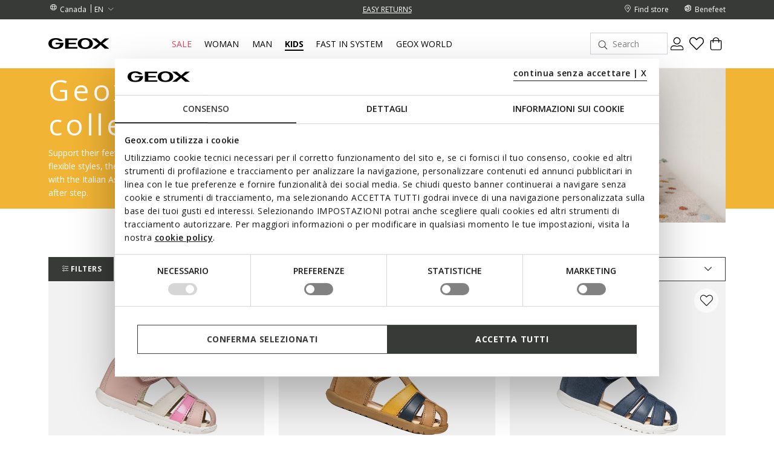

--- FILE ---
content_type: text/html;charset=UTF-8
request_url: https://www.geox.com/en-CA/kids/first_steps/
body_size: 40167
content:






<!DOCTYPE html>
<html lang="en">
<head>
<!--[if gt IE 9]><!-->
<script>//common/scripts.isml</script>
<script defer="defer" src="/on/demandware.static/Sites-xcom-naca-Site/-/en_CA/v1769329892806/js/main.js"></script>

    
        <script defer="defer" src="/on/demandware.static/Sites-xcom-naca-Site/-/en_CA/v1769329892806/js/search.js"
            
            >
        </script>
    

<link rel="stylesheet" href="/on/demandware.static/Sites-xcom-naca-Site/-/en_CA/v1769329892806/css/common.css" />


<!--<![endif]-->
<meta charset=UTF-8>

<meta http-equiv="x-ua-compatible" content="ie=edge">

<meta name="viewport" content="width=device-width, initial-scale=1, maximum-scale=1">









    <title>First Step Shoes: comfortable shoes, sandals for toddlers | Geox ®</title>


<meta name="description" content="Step into style and comfort with Geox&reg;. Explore our First Steps Shoes: comfortable sandals and shoes for toddlers. Discover the best first step footwear now!"/>
<meta name="keywords" content="GEOX: Breathable Shoes and Clothing for Men, Women and Kids Geox"/>





<link rel="shortcut icon" type="image/x-icon" href="/on/demandware.static/Sites-xcom-naca-Site/-/default/dw8daaa0d5/images/favicon.ico"/>
<link rel="apple-touch-icon" sizes="57x57" href="/on/demandware.static/Sites-xcom-naca-Site/-/default/dwf634739f/images/favicons/apple-icon-57x57.png"/>
<link rel="apple-touch-icon" sizes="60x60" href="/on/demandware.static/Sites-xcom-naca-Site/-/default/dwc212887b/images/favicons/apple-icon-60x60.png"/>
<link rel="apple-touch-icon" sizes="72x72" href="/on/demandware.static/Sites-xcom-naca-Site/-/default/dw2cb190d3/images/favicons/apple-icon-72x72.png"/>
<link rel="apple-touch-icon" sizes="76x76" href="/on/demandware.static/Sites-xcom-naca-Site/-/default/dw33d7b225/images/favicons/apple-icon-76x76.png"/>
<link rel="apple-touch-icon" sizes="114x114" href="/on/demandware.static/Sites-xcom-naca-Site/-/default/dwbc6bc3a0/images/favicons/apple-icon-114x114.png"/>
<link rel="apple-touch-icon" sizes="120x120" href="/on/demandware.static/Sites-xcom-naca-Site/-/default/dwcd7b126e/images/favicons/apple-icon-120x120.png"/>
<link rel="apple-touch-icon" sizes="144x144" href="/on/demandware.static/Sites-xcom-naca-Site/-/default/dwea6693ce/images/favicons/apple-icon-144x144.png"/>
<link rel="apple-touch-icon" sizes="152x152" href="/on/demandware.static/Sites-xcom-naca-Site/-/default/dwc255a8e9/images/favicons/apple-icon-152x152.png"/>
<link rel="apple-touch-icon" sizes="180x180" href="/on/demandware.static/Sites-xcom-naca-Site/-/default/dw8cf50fe0/images/favicons/apple-icon-180x180.png"/>
<link rel="icon" type="image/png" sizes="192x192"  href="/on/demandware.static/Sites-xcom-naca-Site/-/default/dw7073149f/images/favicons/android-icon-192x192.png"/>
<link rel="icon" type="image/png" sizes="32x32" href="/on/demandware.static/Sites-xcom-naca-Site/-/default/dw71d0f745/images/favicons/favicon-32x32.png"/>
<link rel="icon" type="image/png" sizes="96x96" href="/on/demandware.static/Sites-xcom-naca-Site/-/default/dw74309773/images/favicons/favicon-96x96.png"/>
<link rel="icon" type="image/png" sizes="16x16" href="/on/demandware.static/Sites-xcom-naca-Site/-/default/dw36b70aa3/images/favicons/favicon-16x16.png"/>
<link rel="manifest" href="/on/demandware.static/Sites-xcom-naca-Site/-/default/dw0e68023a/images/favicons/manifest.json"/>

<meta name="msapplication-TileColor" content="#ffffff">
<meta name="msapplication-TileImage" content="/ms-icon-144x144.png">


<link rel="preconnect" href="https://fonts.googleapis.com">
<link rel="preconnect" href="https://fonts.gstatic.com" crossorigin>
<link href="https://fonts.googleapis.com/css2?family=Open+Sans:ital,wght@0,300;0,400;0,600;0,700;1,400&display=swap" rel="stylesheet">

<link rel="stylesheet" href="/on/demandware.static/Sites-xcom-naca-Site/-/en_CA/v1769329892806/css/global.css" />

    <link rel="stylesheet" href="/on/demandware.static/Sites-xcom-naca-Site/-/en_CA/v1769329892806/css/search.css"  />



    <meta name="google-site-verification" content="&lt;meta name=&quot;google-site-verification&quot; content=&quot;O-Z3h2Q0Ho3r4MOdlZscYAC0QTcYjHooD3aHihssm18&quot; /&gt;" />













    
    
    

    
        
            
            <meta name="robots" content="index, follow">
        
    











<script>
    window.dataLayer = window.dataLayer || [];
    var wSetupData = {"event":"wSetup","ss_event_id":"1769334336980.jq9osz86xik","country":"CA","language":"en","LangCountry":"en-ca","currency":"CAD","hashedCountry":"4b650e5c4785025dee7bd65e3c5c527356717d7a1c0bfef5b4ada8ca1e9cbe17","environment":"production","pageType":"listing","pageClusterAdv":"other","firstLevelCategory":"kids","secondLevelCategory":"kids-kids_toddlers","thirdLevelCategory":"","loginStatus":"not_logged","userGender":"not_logged","userYearBirth":"not_logged","userCountry":"not_logged","userID":"not_logged","registrationDate":"not_logged","salesforceContactID":"not_logged","salesforceAccountID":"not_logged","userTotalPurchases":"not_logged","userTotalRefunds":"not_logged","userValuePurchase":"not_logged","dateFirstPurchase":"not_logged","dateLastPurchase":"not_logged","wishListTotalItems":0,"wishListTotalValue":0,"transactionid-dl":"","benefeetSaldo":0,"stepBenefeet":"","gainedVouchers":0,"missions":"0","programRegistration":"","error":"no"};
    wSetupData.orientation = window.matchMedia("(orientation: portrait)").matches ? "portrait" : "landscape";
    dataLayer.push(wSetupData);
</script>


<script>
    window.pageAction = 'categorypage';
    window.gtmEnabled = true;

    function gtmHasLoaded(){
        window.dataLayer = window.dataLayer || [];

        var orderId = -1;
        var dataLayerEvent = false;
        var ga4DataLayerEvent = false;

        // In all cases except Order Confirmation, the data layer should be pushed, so default to that case
        var pushDataLayer = true;
        if (window.pageAction === 'orderconfirm') {
            // As of now, the correction is for order confirmation only
            if (dataLayerEvent) {
                orderId = getOrderId(dataLayerEvent);
            } else {
                orderId = getGA4OrderId(ga4DataLayerEvent);
            }

            var ordersPushedToGoogle = getOrdersPushedToGoogle();
            var orderIdHasBeenPushedToGoogle = ordersPushedToGoogle.length > 0 ? orderHasBeenPushedToGoogle(orderId, ordersPushedToGoogle) : false;
            if (orderIdHasBeenPushedToGoogle) {
                // If the data has already been sent, let's not push it again.
                pushDataLayer = false;
            }
        }

        if (pushDataLayer) {
            if (dataLayerEvent) {
                dataLayer.push(dataLayerEvent);
            }

            // If both events active, clear first ecommerce object to prevent events affecting one another
            if (dataLayerEvent && ga4DataLayerEvent) {
                dataLayer.push({ ecommerce: null });
            }

            if (ga4DataLayerEvent) {
                dataLayer.push(ga4DataLayerEvent);
            }

            if (window.pageAction === 'orderconfirm') {
                // Add the orderId to the array of orders that is being stored in localStorage
                ordersPushedToGoogle.push(orderId);
                // The localStorage is what is used to prevent the duplicate send from mobile platforms
                window.localStorage.setItem('ordersPushedToGoogle', JSON.stringify(ordersPushedToGoogle));
            }
        }
    }

    function getOrderId(dataLayer) {
        if ('ecommerce' in dataLayer) {
            if ('purchase' in dataLayer.ecommerce && 'actionField' in dataLayer.ecommerce.purchase &&
                'id' in dataLayer.ecommerce.purchase.actionField) {
                return dataLayer.ecommerce.purchase.actionField.id;
            }
        }

        return -1;
    }

    function getGA4OrderId(dataLayer) {
        if ('ecommerce' in dataLayer && 'transaction_id' in dataLayer.ecommerce) {
            return dataLayer.ecommerce.transaction_id;
        }

        return -1;
    }

    function getOrdersPushedToGoogle() {
        var ordersPushedToGoogleString = window.localStorage.getItem('ordersPushedToGoogle');
        if (ordersPushedToGoogleString && ordersPushedToGoogleString.length > 0) {
            return JSON.parse(ordersPushedToGoogleString);
        }

        return [];
    }

    function orderHasBeenPushedToGoogle(orderId, ordersPushedToGoogle) {
        if (orderId) {
            for (var index = 0; index < ordersPushedToGoogle.length; index++) {
                if (ordersPushedToGoogle[index] === orderId) {
                    return true;
                }
            }
        }

        return false;
    }

    if (!!window.google_tag_manager) {
        // Google Tag Manager has already been loaded
        gtmHasLoaded();
    } else {
        window.addEventListener('gtm_loaded', function () {
            // Google Tag Manager has been loaded
            gtmHasLoaded();
        });
    }
</script>

<!-- Google Tag Manager -->
<script>(function(w,d,s,l,i){w[l]=w[l]||[];w[l].push({'gtm.start':
new Date().getTime(),event:'gtm.js'});var f=d.getElementsByTagName(s)[0],
j=d.createElement(s),dl=l!='dataLayer'?'&l='+l:'';j.async=true;j.src=
'https://www.googletagmanager.com/gtm.js?id='+i+dl;

j.addEventListener('load', function() {
  var _ge = new CustomEvent('gtm_loaded', { bubbles: true });
  d.dispatchEvent(_ge);
});

f.parentNode.insertBefore(j,f);
})(window,document,'script','dataLayer','GTM-W6KWBB6');</script>
<!-- End Google Tag Manager -->


<script defer src="/on/demandware.static/Sites-xcom-naca-Site/-/en_CA/v1769329892806/js/tagmanager.js"></script>






<link rel="alternate" hreflang="it-IT" href="https://www.geox.com/it-IT/bambini/scarpe_primi_passi/" />

<link rel="alternate" hreflang="de-AT" href="https://www.geox.com/de-AT/kinder/schuhe_fur_erste_schritte/" />

<link rel="alternate" hreflang="fr-BE" href="https://www.geox.com/fr-BE/enfants/premiers_pas/" />

<link rel="alternate" hreflang="en-BG" href="https://www.geox.com/en-BG/kids/first_steps/" />

<link rel="alternate" hreflang="en-HR" href="https://www.geox.com/en-HR/kids/first_steps/" />

<link rel="alternate" hreflang="en-EE" href="https://www.geox.com/en-EE/kids/first_steps/" />

<link rel="alternate" hreflang="en-FI" href="https://www.geox.com/en-FI/kids/first_steps/" />

<link rel="alternate" hreflang="fr-FR" href="https://www.geox.com/fr-FR/enfants/premiers_pas/" />

<link rel="alternate" hreflang="en-GB" href="https://www.geox.com/en-GB/kids/first_steps/" />

<link rel="alternate" hreflang="de-DE" href="https://www.geox.com/de-DE/kinder/schuhe_fur_erste_schritte/" />

<link rel="alternate" hreflang="en-DK" href="https://www.geox.com/en-DK/kids/first_steps/" />

<link rel="alternate" hreflang="en-GR" href="https://www.geox.com/en-GR/kids/first_steps/" />

<link rel="alternate" hreflang="en-IE" href="https://www.geox.com/en-IE/kids/first_steps/" />

<link rel="alternate" hreflang="en-LV" href="https://www.geox.com/en-LV/kids/first_steps/" />

<link rel="alternate" hreflang="en-LT" href="https://www.geox.com/en-LT/kids/first_steps/" />

<link rel="alternate" hreflang="fr-LU" href="https://www.geox.com/fr-LU/enfants/premiers_pas/" />

<link rel="alternate" hreflang="fr-MC" href="https://www.geox.com/fr-MC/enfants/premiers_pas/" />

<link rel="alternate" hreflang="en-NL" href="https://www.geox.com/en-NL/kids/first_steps/" />

<link rel="alternate" hreflang="pt-PT" href="https://www.geox.com/pt-PT/crianca/primeiros_passos/" />

<link rel="alternate" hreflang="en-SE" href="https://www.geox.com/en-SE/kids/first_steps/" />

<link rel="alternate" hreflang="en-RO" href="https://www.geox.com/en-RO/kids/first_steps/" />

<link rel="alternate" hreflang="en-SI" href="https://www.geox.com/en-SI/kids/first_steps/" />

<link rel="alternate" hreflang="es-ES" href="https://www.geox.com/es-ES/ninos/primeros_pasos/" />

<link rel="alternate" hreflang="de-CH" href="https://www.geox.com/de-CH/kinder/schuhe_fur_erste_schritte/" />

<link rel="alternate" hreflang="en-HU" href="https://www.geox.com/en-HU/kids/first_steps/" />

<link rel="alternate" hreflang="en-CN" href="https://www.geox.com/en-CN/kids/first_steps/" />

<link rel="alternate" hreflang="en-CA" href="https://www.geox.com/en-CA/kids/first_steps/" />

<link rel="alternate" hreflang="en-RU" href="https://www.geox.com/en-RU/kids/first_steps/" />

<link rel="alternate" hreflang="en-US" href="https://www.geox.com/en-US/kids/first_steps/" />

<link rel="alternate" hreflang="it" href="https://www.geox.com/it-IT/bambini/scarpe_primi_passi/" />

<link rel="alternate" hreflang="fr" href="https://www.geox.com/fr-FR/enfants/premiers_pas/" />

<link rel="alternate" hreflang="en" href="https://www.geox.com/en-GB/kids/first_steps/" />

<link rel="alternate" hreflang="de" href="https://www.geox.com/de-DE/kinder/schuhe_fur_erste_schritte/" />

<link rel="alternate" hreflang="pt" href="https://www.geox.com/pt-PT/crianca/primeiros_passos/" />

<link rel="alternate" hreflang="es" href="https://www.geox.com/es-ES/ninos/primeros_pasos/" />

<link rel="alternate" hreflang="en-AD" href="https://www.geox.com/int/kids/first_steps/" />

<link rel="alternate" hreflang="en-IN" href="https://www.geox.com/int/kids/first_steps/" />

<link rel="alternate" hreflang="en-AE" href="https://www.geox.com/int/kids/first_steps/" />

<link rel="alternate" hreflang="en-BJ" href="https://www.geox.com/int/kids/first_steps/" />

<link rel="alternate" hreflang="en-IL" href="https://www.geox.com/int/kids/first_steps/" />

<link rel="alternate" hreflang="en-AM" href="https://www.geox.com/int/kids/first_steps/" />

<link rel="alternate" hreflang="en-PH" href="https://www.geox.com/int/kids/first_steps/" />

<link rel="alternate" hreflang="en-AU" href="https://www.geox.com/int/kids/first_steps/" />



<meta property="og:type" content="website" />

<meta property="og:title" content="First Step Shoes: comfortable shoes, sandals for toddlers | Geox &reg;" />

<meta property="og:locale" content="en_CA" />

<meta property="twitter:card" content="summary_large_image" />

<meta property="og:description" content="Step into style and comfort with Geox&reg;. Explore our First Steps Shoes: comfortable sandals and shoes for toddlers. Discover the best first step footwear now!" />

<meta property="og:url" content="https://www.geox.com/en-CA/kids/first_steps/" />





    
    
    

    <!-- Google Tag Manager - Rakuten-->
    <script>(function(w,d,s,l,i){w[l]=w[l]||[];w[l].push({'gtm.start':
    new Date().getTime(),event:'gtm.js'});var f=d.getElementsByTagName(s)[0],
    j=d.createElement(s);j.async=true;j.src='https://trckng.geox.com/5trowroxj.js?'+i;
    f.parentNode.insertBefore(j,f);
    })(window,document,'script','dataLayer','7=aWQ9R1RNLUtSMjI3TlE1&amp;sort=desc');</script>
    <!-- End Google Tag Manager - Rakuten -->






<meta name="theme-color" content="#F2F2F2">

<meta name="msapplication-navbutton-color" content="#F2F2F2">

<meta name="apple-mobile-web-app-capable" content="yes">
<meta name="apple-mobile-web-app-status-bar-style" content="#F2F2F2">

<link rel="canonical" href="https://www.geox.com/en-CA/kids/first_steps/"/>

<script type="text/javascript">//<!--
/* <![CDATA[ (head-active_data.js) */
var dw = (window.dw || {});
dw.ac = {
    _analytics: null,
    _events: [],
    _category: "",
    _searchData: "",
    _anact: "",
    _anact_nohit_tag: "",
    _analytics_enabled: "true",
    _timeZone: "Europe/Rome",
    _capture: function(configs) {
        if (Object.prototype.toString.call(configs) === "[object Array]") {
            configs.forEach(captureObject);
            return;
        }
        dw.ac._events.push(configs);
    },
	capture: function() { 
		dw.ac._capture(arguments);
		// send to CQ as well:
		if (window.CQuotient) {
			window.CQuotient.trackEventsFromAC(arguments);
		}
	},
    EV_PRD_SEARCHHIT: "searchhit",
    EV_PRD_DETAIL: "detail",
    EV_PRD_RECOMMENDATION: "recommendation",
    EV_PRD_SETPRODUCT: "setproduct",
    applyContext: function(context) {
        if (typeof context === "object" && context.hasOwnProperty("category")) {
        	dw.ac._category = context.category;
        }
        if (typeof context === "object" && context.hasOwnProperty("searchData")) {
        	dw.ac._searchData = context.searchData;
        }
    },
    setDWAnalytics: function(analytics) {
        dw.ac._analytics = analytics;
    },
    eventsIsEmpty: function() {
        return 0 == dw.ac._events.length;
    }
};
/* ]]> */
// -->
</script>
<script type="text/javascript">//<!--
/* <![CDATA[ (head-cquotient.js) */
var CQuotient = window.CQuotient = {};
CQuotient.clientId = 'bccr-naca';
CQuotient.realm = 'BCCR';
CQuotient.siteId = 'xcom-naca';
CQuotient.instanceType = 'prd';
CQuotient.locale = 'en_CA';
CQuotient.fbPixelId = '__UNKNOWN__';
CQuotient.activities = [];
CQuotient.cqcid='';
CQuotient.cquid='';
CQuotient.cqeid='';
CQuotient.cqlid='';
CQuotient.apiHost='api.cquotient.com';
/* Turn this on to test against Staging Einstein */
/* CQuotient.useTest= true; */
CQuotient.useTest = ('true' === 'false');
CQuotient.initFromCookies = function () {
	var ca = document.cookie.split(';');
	for(var i=0;i < ca.length;i++) {
	  var c = ca[i];
	  while (c.charAt(0)==' ') c = c.substring(1,c.length);
	  if (c.indexOf('cqcid=') == 0) {
		CQuotient.cqcid=c.substring('cqcid='.length,c.length);
	  } else if (c.indexOf('cquid=') == 0) {
		  var value = c.substring('cquid='.length,c.length);
		  if (value) {
		  	var split_value = value.split("|", 3);
		  	if (split_value.length > 0) {
			  CQuotient.cquid=split_value[0];
		  	}
		  	if (split_value.length > 1) {
			  CQuotient.cqeid=split_value[1];
		  	}
		  	if (split_value.length > 2) {
			  CQuotient.cqlid=split_value[2];
		  	}
		  }
	  }
	}
}
CQuotient.getCQCookieId = function () {
	if(window.CQuotient.cqcid == '')
		window.CQuotient.initFromCookies();
	return window.CQuotient.cqcid;
};
CQuotient.getCQUserId = function () {
	if(window.CQuotient.cquid == '')
		window.CQuotient.initFromCookies();
	return window.CQuotient.cquid;
};
CQuotient.getCQHashedEmail = function () {
	if(window.CQuotient.cqeid == '')
		window.CQuotient.initFromCookies();
	return window.CQuotient.cqeid;
};
CQuotient.getCQHashedLogin = function () {
	if(window.CQuotient.cqlid == '')
		window.CQuotient.initFromCookies();
	return window.CQuotient.cqlid;
};
CQuotient.trackEventsFromAC = function (/* Object or Array */ events) {
try {
	if (Object.prototype.toString.call(events) === "[object Array]") {
		events.forEach(_trackASingleCQEvent);
	} else {
		CQuotient._trackASingleCQEvent(events);
	}
} catch(err) {}
};
CQuotient._trackASingleCQEvent = function ( /* Object */ event) {
	if (event && event.id) {
		if (event.type === dw.ac.EV_PRD_DETAIL) {
			CQuotient.trackViewProduct( {id:'', alt_id: event.id, type: 'raw_sku'} );
		} // not handling the other dw.ac.* events currently
	}
};
CQuotient.trackViewProduct = function(/* Object */ cqParamData){
	var cq_params = {};
	cq_params.cookieId = CQuotient.getCQCookieId();
	cq_params.userId = CQuotient.getCQUserId();
	cq_params.emailId = CQuotient.getCQHashedEmail();
	cq_params.loginId = CQuotient.getCQHashedLogin();
	cq_params.product = cqParamData.product;
	cq_params.realm = cqParamData.realm;
	cq_params.siteId = cqParamData.siteId;
	cq_params.instanceType = cqParamData.instanceType;
	cq_params.locale = CQuotient.locale;
	
	if(CQuotient.sendActivity) {
		CQuotient.sendActivity(CQuotient.clientId, 'viewProduct', cq_params);
	} else {
		CQuotient.activities.push({activityType: 'viewProduct', parameters: cq_params});
	}
};
/* ]]> */
// -->
</script>




</head>
<body>
<!-- Google Tag Manager (noscript) -->
<noscript><iframe src="https://www.googletagmanager.com/ns.html?id=GTM-W6KWBB6"
height="0" width="0" style="display:none;visibility:hidden"></iframe></noscript>
<!-- End Google Tag Manager (noscript) -->

<div class="page" data-action=""
data-querystring=""
data-firstlevelcategory="kids"
data-headerclass=" "
>
<header>
    
    


<div class="headerPromo"></div>




    
    <div class="header-banner">
        <div class="container">
            <div class="header-banner-wrapper">
                
                <div class="countryselector-container">
                    




    
    <a class="link-icon-text label-font-s country" href="/change-country?uc=true">
        <i class="icon-Language"></i>
        <span class="country-name data-name">Canada</span>
    </a>

    
    
        <select class="custom-select country-selector" data-display="Select" name="country-language">
            <option value="EN" selected>
                EN
            </option>

            
                
                    

                    <option class="label-font-m" value="https://www.geox.com/fr-CA/search?cgid=KIDS-KIDS_TODDLERS" >
                        FR
                    </option>
                
            
        </select>
    







                </div>

                
                


<div class="headerStripe"><div class="headerStripeContainer"><div class="headerStripeSlider"><div class="headerStripeSlide">
    <div class="headerStripeItem" data-component="black_stripe" data-gtmlabel="get_free_standard" data-gtmcategory="shipping">
        <div class="text label-font-s" >
            <u>FREE GROUND SHIPPING FOR BENEFEET SUBSCRIBERS (for a limited time)</u> 
        </div>

        <div class="layer-container d-none" data-nosnippet>
            <div class="layer-content page">
                <p class="h5 h5-bold title">Delivery costs and methods</p>
<p class="font-m small-margin">Delivery times and shipping charges vary according to the kind of delivery chosen for your purchase.</p>
<div class="main-container">
    <p class="h6 h6-bold text-uppercase subtitle">UPS Ground Shipping - HOME</p>
    <p class="font-m small-margin"><b>Delivery time: </b>1-5 business days</p>
    <p class="font-m small-margin"><b>Cost: </b> free for subscribers to the Benefeet loyalty program (for a limited time);<br/>C$10 for unregistered users or registered users who are not subscribed to the Benefeet program</p>

    <p class="h6 h6-bold text-uppercase subtitle">UPS 2nd Day Air - HOME</p>
    <p class="font-m small-margin"><b>Delivery time: </b>2 business days with the option of Saturday delivery</p>
    <p class="font-m small-margin"><b>Cost: </b>C$ 15</p>

    <p class="h6 h6-bold text-uppercase subtitle">UPS Next Day Air Saver - HOME</p>
    <p class="font-m small-margin"><b>Delivery time: </b>the following business day with the option of Saturday delivery</p>
    <p class="font-m small-margin"><b>Cost: </b>C$ 20</p>

    <p class="h6 h6-bold text-uppercase subtitle">Click & Collect - DELIVERY TO STORE</p>
    <p class="font-m small-margin"><b>Delivery time: </b>1-5 business days</p>
    <p class="font-m small-margin"><b>Cost: </b>free</p>

    <div class="info-delivery small-margin" style="background: #F1B43480;">
        <span class="font-s small-margin">The delivery time is calculated from the moment when the order is handed over to the delivery company.</span>
    </div>

    <p class="font-m order-info">For UPS 2nd Day Air and UPS Next Day Air Saver deliveries, orders made after 11:00 am ET will only be processed the following business day.</p>
</div>
            </div>
        </div>
    </div>
</div><div class="headerStripeSlide">
    <div class="headerStripeItem" data-component="black_stripe" data-gtmlabel="free_returns" data-gtmcategory="return">
        <div class="text label-font-s" >
            <u>EASY RETURNS</u>
        </div>

        <div class="layer-container d-none" data-nosnippet>
            <div class="layer-content page">
                 <p class="h5 h5-bold title">Returns</p>
 <div class="main-container">
     <p class="font-m mb-3">You have up to 30 days from delivery of your online order to change your mind and return
         purchased items. You can choose one of the following methods:</p>
     <p class="font-m mb-3">- by UPS - quick and easy. You will be charged $6.00.</p>
     <p class="font-m mb-3">- by your preferred delivery company - at your own expense</p>
     <p class="font-m mb-3">- from one of our selected <a class="text-decoration-underline" href="/en-CA/stores"><b>Geox stores</b></a> - free of charge</p>
 <p class="font-m mb-3">
The refund always includes the price of the returned items, but excludes shipping costs; the cost of shipping any returns will be charged to you unless otherwise specified. Whenever you return defective items, we will refund any shipping costs.
</p>
 </div>
            </div>
        </div>
    </div>
</div></div>
</div></div>




                <div class="utilitylink-container">
                    
                        <a href="https://www.geox.com/en-CA/stores" class="link-icon-text label-font-s" data-gtmlabel="find_store">
                            <i class="icon-Location"></i>
                            <span class="data-name label-font-s">Find store</span>
                        </a>
                    

                    
                        <a href="https://www.geox.com/en-CA/benefeet/loyalty.html" class="link-icon-text label-font-s" data-gtmlabel="benefeet">
                            <i class="icon-Benefeet"></i>
                            <span class="data-name label-font-s">Benefeet</span>
                        </a>
                    
                </div>
            </div>
        </div>
    </div>

    
    <nav role="navigation">
        <div class="header">
            <div class="container header-menu-container">
                <div class="header-menu-wrapper">
                    
                    <div class="navbar-header brand">
                        <button class="navbar-toggler d-lg-none" type="button" aria-controls="sg-navbar-collapse" aria-expanded="false" aria-label="Toggle navigation" data-gtmlabel='menu'>
                            <i class="icon-Burger-Default"></i>
                        </button>

                        <a class="logo-home" href="/en-CA/" data-gtmlabel="logo">
                            <img class="img-fluid lazy" src="/on/demandware.static/Sites-xcom-naca-Site/-/default/dwdb26f804/images/Geox-Logo.svg" alt="Geox-logo" title="Geox-logo"/>
                        </a>
                    </div>

                    
                    <div class="navbar-header menu">
                        <div class="main-menu navbar-toggleable-md menu-toggleable-left multilevel-dropdown d-none d-lg-block" id="sg-navbar-collapse">
                            <nav class="navbar navbar-expand-md">

    <div class="menu-group" role="navigation">
        <ul class="nav navbar-nav first-level" role="menu">
            
            

<div class="nav-pagedesign-category"><div class="nav-pagedesign-category-container firstMenuCategory">

<li class="nav-item nav-item-firstlevel nav-item-firstlevel-pagedesign promotional dropdown d-none" role="presentation">
    <a href="/en-CA/sale/" id="SALE_CA" class="nav-link label-font-m promotional" role="button" data-toggle="dropdown" aria-haspopup="true" aria-expanded="false" tabindex="0" title="Sale" data-gtmlabel="SALE_CA" data-gtmposition="main_menu">
        Sale
    </a>

    
    
        
<div class="dropdown-menu dropdown-menu-secondlevel">
    <div class="container"> 
        <div class="row nav navbar-nav second-level"role="menu" aria-hidden="true" aria-label="SALE_CA">
            <div class="col-12 wall-column">

                <div class="button-shop-in hide-on-desktop">
                    <a href="/en-CA/sale/" class="btn btn-secondary btn-small" role="button" data-gtmlabel="shop_in" data-gtmposition="primary_menu" data-gtmparentcat="SALE_CA">
                        <span>Shop Sale</span>
                    </a>
                </div>

                <ul class="nav navbar-nav navbar-nav-secondlevel navbar-nav-walllevel" role="menu" aria-hidden="true" aria-label="SALE_CA">
                    
                        <li class="nav-item nav-item-secondlevel nav-item-wall" role="presentation">
                            <a href="/en-CA/sale/sale_woman/" id="SALE_WOMAN-CA" class="label-font-semibold-l" role="menuitem" tabindex="0" data-gtmlabel="SALE_WOMAN-CA" data-gtmposition="secondary_menu" data-gtmparentcat="SALE_CA">
                                
                                    <div class="nav-item-image bg-shadow">
                                        <img class="lazy" data-src="/on/demandware.static/-/Sites-site-catalog-CA/default/dw6fb3719a/Menu/01-Saldi/Highlight_25F0174_Saldi-W.jpg" alt="WOMEN'S SALE"/>
                                    </div>
                                

                                <div class="nav-item-text">
                                    <span>WOMEN'S SALE</span>
                                </div>
                            </a>
                        </li>
                    
                        <li class="nav-item nav-item-secondlevel nav-item-wall" role="presentation">
                            <a href="/en-CA/sale/sale_man/" id="SALE_MAN-CA" class="label-font-semibold-l" role="menuitem" tabindex="0" data-gtmlabel="SALE_MAN-CA" data-gtmposition="secondary_menu" data-gtmparentcat="SALE_CA">
                                
                                    <div class="nav-item-image bg-shadow">
                                        <img class="lazy" data-src="/on/demandware.static/-/Sites-site-catalog-CA/default/dw86b2e6e4/Menu/01-Saldi/Highlight_25F0175_Saldi-M.jpg" alt="MEN'S SALE"/>
                                    </div>
                                

                                <div class="nav-item-text">
                                    <span>MEN'S SALE</span>
                                </div>
                            </a>
                        </li>
                    
                        <li class="nav-item nav-item-secondlevel nav-item-wall" role="presentation">
                            <a href="/en-CA/sale/sale_kids/" id="SALE_KIDS-CA" class="label-font-semibold-l" role="menuitem" tabindex="0" data-gtmlabel="SALE_KIDS-CA" data-gtmposition="secondary_menu" data-gtmparentcat="SALE_CA">
                                
                                    <div class="nav-item-image bg-shadow">
                                        <img class="lazy" data-src="/on/demandware.static/-/Sites-site-catalog-CA/default/dwdc44779a/Menu/01-Saldi/Highlight_25F0176_Saldi-K.jpg" alt="KIDS' SALE"/>
                                    </div>
                                

                                <div class="nav-item-text">
                                    <span>KIDS' SALE</span>
                                </div>
                            </a>
                        </li>
                    
                </ul>
            </div>

        </div>
    </div>

    
</div>
    
</li></div></div>


            
                
                    

                    
                        
                        
                            <li class="nav-item nav-item-firstlevel  dropdown" role="presentation">
                                <a href="/en-CA/woman/" id="DONNA" class="nav-link label-font-m " role="button" data-toggle="dropdown" aria-haspopup="true" aria-expanded="false" tabindex="0" title="Woman" data-gtmlabel="DONNA" data-gtmposition="main_menu">
                                    Woman
                                </a>

                                

                                
                                    
                                        <div class="dropdown-menu dropdown-menu-secondlevel">
    <div class="container">
        <div class="row nav navbar-nav second-level" role="menu" aria-hidden="true" aria-label="DONNA">

            
            <div class="col-lg-2 col-md-12 first-column">
                

                
                    <div class="shop-by-label hide-on-desktop">
                        <span class="label-font-xl">Choose by</span>
                    </div>
                

                
                    <div class="buttons-sale-newin-wrapper">
                        <div class="buttons-sale-newin-wrapper">
<a href="https://www.geox.com/en-CA/new_in/woman/" class="button-link button-link-newin" data-gtmlabel="NEWIN_WOMAN" data-gtmposition="primary_menu" data-gtmparentcat="DONNA"> NEW ADDITIONS </a>
</div><a href="https://www.geox.com/en-CA/sale/sale_woman/" class="button-link button-link-sale" data-gtmlabel="SALE_WOMAN" data-gtmposition="primary_menu" data-gtmparentcat="DONNA"> SALE </a>
<!-- <a href="https://www.geox.com/en-CA/search?cgid=MIDSEASON_WOMAN-CA" class="button-link button-link-sale" data-gtmlabel="MIDSEASON_WOMAN" data-gtmposition="primary_menu" data-gtmparentcat="DONNA"> MID SEASON </a> -->
<!--<a href="https://www.geox.com/en-CA/black_friday/woman/" class="button-link button-link-sale" data-gtmlabel="BLACKFRIDAY_WOMAN" data-gtmposition="primary_menu" data-gtmparentcat="DONNA"> Black Friday </a>-->
<!-- <a href="https://www.geox.com/en-CA/search?cgid=SPECIAL_FOCUS-FORKIDSTOO" class="button-link button-link-sale" data-gtmlabel="SPECIAL_FOCUS-FORKIDSTOO" data-gtmposition="primary_menu" data-gtmparentcat="KIDS"> KIDS WEEKS </a> -->
                    </div>
                

                <div class="navbar-nav-secondlevel-container">
                    
                    
                        <ul class="nav navbar-nav navbar-nav-secondlevel" role="menu" aria-hidden="true" aria-label="DONNA">
                            
                                
                                    <li class="nav-item nav-item-secondlevel" role="presentation">
                                        <a href="javascript: void(0)" id="DONNA-DONNA_SHOPBYOCCASION" class="label-font-semibold-l nav-link-secondLevel" role="button" data-toggle="dropdown" aria-haspopup="true" aria-expanded="false" tabindex="0" data-gtmlabel="DONNA-DONNA_SHOPBYOCCASION" data-gtmposition="secondary_menu" data-gtmparentcat="DONNA">

                                            
                                                <div class="nav-item-mobile hide-on-desktop">
                                                    <div class="nav-item-image">
                                                        <img class="lazy" data-src="/on/demandware.static/-/Sites-site-catalog-CA/default/dwf511b0d9/Menu/02-Donna/Shop By Occasion/SBO Mobile/320x240_Woman.jpg" alt="Woman | GEOX"/>
                                                    </div>
                                                    <div class="nav-item-text">
                                                        <span class="label-font-semibold-l">OCCASION</span>
                                                    </div>
                                                </div>
                                            

                                            <span class="hide-on-tablet hide-on-mobile">CHOOSE BY OCCASION</span>
                                        </a>

                                        
                                        
<ul class="nav navbar-nav navbar-nav-thirdlevel" role="menu" aria-hidden="true" aria-label="DONNA">
    
    <li class="js-menu-back category-mob-header hide-on-desktop">
        <div class="mob-header-col">
            <span class="icon-Arrow-Left"></span>
        </div>
        <div class="mob-title label-font-bold-xl">
            <span>Choose by occasion</span>
        </div>
        <div class="mob-header-col"></div>
    </li>

    
    
    
    <li class="seeall-wrapper seeall-title label-font-semibold-l">
        <a href="/en-CA/woman/choose_by_occasion/" data-gtmlabel="see_all" data-gtmposition="thirdly_menu" data-gtmparentcat="DONNA-DONNA_SHOPBYOCCASION">
            See all
        </a>
    </li>
    
        <li class="nav-item nav-item-thirdlevel" role="presentation">
            <a href="/en-CA/woman/choose_by_occasion/winter_look/" id="DONNA-DONNA_SHOPBYOCCASION-INVERNO-DONNA" role="menuitem" class="dropdown-link label-font-m" tabindex="0" data-gtmlabel="DONNA-DONNA_SHOPBYOCCASION-INVERNO-DONNA" data-gtmposition="thirdly_menu" data-gtmparentcat="DONNA-DONNA_SHOPBYOCCASION">
                Winter look
            </a>
        </li>
    
        <li class="nav-item nav-item-thirdlevel" role="presentation">
            <a href="/en-CA/woman/choose_by_occasion/office-appropriate_looks/" id="DONNA-DONNA_SHOPBYOCCASION-LOOKUFFICIO" role="menuitem" class="dropdown-link label-font-m" tabindex="0" data-gtmlabel="DONNA-DONNA_SHOPBYOCCASION-LOOKUFFICIO" data-gtmposition="thirdly_menu" data-gtmparentcat="DONNA-DONNA_SHOPBYOCCASION">
                Office-appropriate looks
            </a>
        </li>
    
        <li class="nav-item nav-item-thirdlevel" role="presentation">
            <a href="/en-CA/woman/choose_by_occasion/big-event_outfits/" id="DONNA-DONNA_SHOPBYOCCASION-CERIMONIA" role="menuitem" class="dropdown-link label-font-m" tabindex="0" data-gtmlabel="DONNA-DONNA_SHOPBYOCCASION-CERIMONIA" data-gtmposition="thirdly_menu" data-gtmparentcat="DONNA-DONNA_SHOPBYOCCASION">
                Big-event outfits
            </a>
        </li>
    
        <li class="nav-item nav-item-thirdlevel" role="presentation">
            <a href="/en-CA/woman/choose_by_occasion/versatile_white_sneakers/" id="DONNA-DONNA_SHOPBYOCCASION-SNEAKERSBIANCHE" role="menuitem" class="dropdown-link label-font-m" tabindex="0" data-gtmlabel="DONNA-DONNA_SHOPBYOCCASION-SNEAKERSBIANCHE" data-gtmposition="thirdly_menu" data-gtmparentcat="DONNA-DONNA_SHOPBYOCCASION">
                Versatile white sneakers
            </a>
        </li>
    
    


    
    
</ul>
                                    </li>
                                
                            

                            
                        </ul>
                    

                    
                    
                        <ul class="nav navbar-nav navbar-nav-secondlevel" role="menu" aria-hidden="true" aria-label="null">
                            
                                
                                    <li class="nav-item nav-item-secondlevel" role="presentation">
                                        <a href="javascript: void(0)" id="DONNA-DONNA_SHOPBYFEATURE" class="label-font-semibold-l nav-link-secondLevel" role="button" data-toggle="dropdown" aria-haspopup="true" aria-expanded="false" tabindex="0" data-gtmlabel="DONNA-DONNA_SHOPBYFEATURE" data-gtmposition="secondary_menu">
                                            <span class="hide-on-tablet hide-on-mobile">CHOOSE BY FEATURE</span>

                                            
                                                <div class="nav-item-mobile hide-on-desktop">
                                                    <div class="nav-item-image">
                                                        <img class="lazy" data-src="/on/demandware.static/-/Sites-site-catalog-CA/default/dwc6d2fd79/Menu/02-Donna/Shop By Feature/SBF Mobile/320x240_Woman2.jpg" alt="FEATURE | GEOX"/>
                                                    </div>
                                                    <div class="nav-item-text">
                                                        <span class="label-font-semibold-l">FEATURE</span>
                                                    </div>
                                                </div>
                                            
                                        </a>

                                        
                                        
<ul class="nav navbar-nav navbar-nav-thirdlevel" role="menu" aria-hidden="true" aria-label="null">
    
    <li class="js-menu-back category-mob-header hide-on-desktop">
        <div class="mob-header-col">
            <span class="icon-Arrow-Left"></span>
        </div>
        <div class="mob-title label-font-bold-xl">
            <span>Choose by feature</span>
        </div>
        <div class="mob-header-col"></div>
    </li>

    
    
    
    <li class="seeall-wrapper seeall-title label-font-semibold-l">
        <a href="/en-CA/woman/choose_by_feature/" data-gtmlabel="see_all" data-gtmposition="thirdly_menu" data-gtmparentcat="DONNA-DONNA_SHOPBYFEATURE">
            See all
        </a>
    </li>
    
        <li class="nav-item nav-item-thirdlevel" role="presentation">
            <a href="/en-CA/woman/choose_by_feature/cushioning/" id="DONNA-DONNA_SHOPBYFEATURE-CUSHIONING" role="menuitem" class="dropdown-link label-font-m" tabindex="0" data-gtmlabel="DONNA-DONNA_SHOPBYFEATURE-CUSHIONING" data-gtmposition="thirdly_menu" data-gtmparentcat="DONNA-DONNA_SHOPBYFEATURE">
                Cushioning
            </a>
        </li>
    
        <li class="nav-item nav-item-thirdlevel" role="presentation">
            <a href="/en-CA/woman/choose_by_feature/added_breathability/" id="DONNA-DONNA_SHOPBYFEATURE-EXTRATRASPIRABILITA" role="menuitem" class="dropdown-link label-font-m" tabindex="0" data-gtmlabel="DONNA-DONNA_SHOPBYFEATURE-EXTRATRASPIRABILITA" data-gtmposition="thirdly_menu" data-gtmparentcat="DONNA-DONNA_SHOPBYFEATURE">
                Added breathability
            </a>
        </li>
    
        <li class="nav-item nav-item-thirdlevel" role="presentation">
            <a href="/en-CA/woman/choose_by_feature/fast-in/" id="DONNA-DONNA_SHOPBYFEATURE-FASTIN" role="menuitem" class="dropdown-link label-font-m" tabindex="0" data-gtmlabel="DONNA-DONNA_SHOPBYFEATURE-FASTIN" data-gtmposition="thirdly_menu" data-gtmparentcat="DONNA-DONNA_SHOPBYFEATURE">
                Fast-in
            </a>
        </li>
    
        <li class="nav-item nav-item-thirdlevel" role="presentation">
            <a href="/en-CA/woman/choose_by_feature/extra_grip/" id="DONNA-DONNA_SHOPBYFEATURE-GRIP" role="menuitem" class="dropdown-link label-font-m" tabindex="0" data-gtmlabel="DONNA-DONNA_SHOPBYFEATURE-GRIP" data-gtmposition="thirdly_menu" data-gtmparentcat="DONNA-DONNA_SHOPBYFEATURE">
                Extra grip
            </a>
        </li>
    
        <li class="nav-item nav-item-thirdlevel" role="presentation">
            <a href="/en-CA/woman/choose_by_feature/waterproofness/" id="DONNA-DONNA_SHOPBYFEATURE-IMPERMEABILITA" role="menuitem" class="dropdown-link label-font-m" tabindex="0" data-gtmlabel="DONNA-DONNA_SHOPBYFEATURE-IMPERMEABILITA" data-gtmposition="thirdly_menu" data-gtmparentcat="DONNA-DONNA_SHOPBYFEATURE">
                Waterproofness
            </a>
        </li>
    
    


    
    
</ul>
                                    </li>
                                
                            

                            
                        </ul>
                    
                </div>
            </div>

            
            <div class="col-lg-6 col-md-12 second-column">
                <div class="button-shop-in hide-on-desktop">
                    <a href="/en-CA/woman/" class="btn btn-secondary btn-small" role="button" data-gtmlabel="shop_in" data-gtmposition="primary_menu" data-gtmparentcat="DONNA">
                        <span>Shop Woman</span>
                    </a>
                </div>

                <ul class="nav navbar-nav navbar-nav-secondlevel" role="menu" aria-hidden="true" aria-label="null">
                    
                        
                            <li class="nav-item nav-item-secondlevel " role="presentation">
                                <a href="/en-CA/woman/shoes/" id="DONNA-DONNA_SCARPE" class="label-font-semibold-l nav-link-secondLevel" role="button" data-toggle="dropdown" aria-haspopup="true" aria-expanded="false" tabindex="0" data-gtmlabel="DONNA-DONNA_SCARPE" data-gtmposition="secondary_menu" data-gtmparentcat="DONNA">Shoes
                                    
                                        <span class="nav-item-image-mobile hide-on-desktop">
                                            <img class="lazy" data-src="/on/demandware.static/-/Sites-site-catalog-CA/default/dw53230c7b/Menu/02-Donna/Icone Mobile/Donna-scarpe.jpg" alt="Shoes | GEOX"/>
                                        </span>
                                    
                                </a>

                                
                                
<ul class="nav navbar-nav navbar-nav-thirdlevel" role="menu" aria-hidden="true" aria-label="DONNA-DONNA_SCARPE">
    
    <li class="js-menu-back category-mob-header hide-on-desktop">
        <div class="mob-header-col">
            <span class="icon-Arrow-Left"></span>
        </div>
        <div class="mob-title label-font-bold-xl">
            <span>Shoes</span>
        </div>
        <div class="mob-header-col"></div>
    </li>

    
    
    
    <li class="seeall-wrapper seeall-title label-font-semibold-l">
        <a href="/en-CA/woman/shoes/" data-gtmlabel="see_all" data-gtmposition="thirdly_menu" data-gtmparentcat="DONNA-DONNA_SCARPE">
            See all
        </a>
    </li>
    
        <li class="nav-item nav-item-thirdlevel" role="presentation">
            <a href="/en-CA/woman/shoes/sneakers/" id="DONNA-DONNA_SCARPE-DONNA_SCARPE_SNEAKERS" role="menuitem" class="dropdown-link label-font-m" tabindex="0" data-gtmlabel="DONNA-DONNA_SCARPE-DONNA_SCARPE_SNEAKERS" data-gtmposition="thirdly_menu" data-gtmparentcat="DONNA-DONNA_SCARPE">
                Sneakers
            </a>
        </li>
    
        <li class="nav-item nav-item-thirdlevel" role="presentation">
            <a href="/en-CA/woman/shoes/ankle_boots/" id="DONNA-DONNA_SCARPE-DONNA_SCARPE_STIVALETTIANDTRONCHETTI" role="menuitem" class="dropdown-link label-font-m" tabindex="0" data-gtmlabel="DONNA-DONNA_SCARPE-DONNA_SCARPE_STIVALETTIANDTRONCHETTI" data-gtmposition="thirdly_menu" data-gtmparentcat="DONNA-DONNA_SCARPE">
                Ankle boots
            </a>
        </li>
    
        <li class="nav-item nav-item-thirdlevel" role="presentation">
            <a href="/en-CA/woman/shoes/boots/" id="DONNA-DONNA_SCARPE-DONNA_SCARPE_STIVALI" role="menuitem" class="dropdown-link label-font-m" tabindex="0" data-gtmlabel="DONNA-DONNA_SCARPE-DONNA_SCARPE_STIVALI" data-gtmposition="thirdly_menu" data-gtmparentcat="DONNA-DONNA_SCARPE">
                Boots
            </a>
        </li>
    
        <li class="nav-item nav-item-thirdlevel" role="presentation">
            <a href="/en-CA/woman/shoes/loafers/" id="DONNA-DONNA_SCARPE-DONNA_SCARPE_MOCASSINI" role="menuitem" class="dropdown-link label-font-m" tabindex="0" data-gtmlabel="DONNA-DONNA_SCARPE-DONNA_SCARPE_MOCASSINI" data-gtmposition="thirdly_menu" data-gtmparentcat="DONNA-DONNA_SCARPE">
                Loafers
            </a>
        </li>
    
        <li class="nav-item nav-item-thirdlevel" role="presentation">
            <a href="/en-CA/woman/shoes/pumps/" id="DONNA-DONNA_SCARPE-DONNA_SCARPE_DECOLLETE" role="menuitem" class="dropdown-link label-font-m" tabindex="0" data-gtmlabel="DONNA-DONNA_SCARPE-DONNA_SCARPE_DECOLLETE" data-gtmposition="thirdly_menu" data-gtmparentcat="DONNA-DONNA_SCARPE">
                Pumps
            </a>
        </li>
    
        <li class="nav-item nav-item-thirdlevel" role="presentation">
            <a href="/en-CA/woman/shoes/heels/" id="DONNA-DONNA_SCARPE-DONNA_SCARPE_SCARPECONTACCO" role="menuitem" class="dropdown-link label-font-m" tabindex="0" data-gtmlabel="DONNA-DONNA_SCARPE-DONNA_SCARPE_SCARPECONTACCO" data-gtmposition="thirdly_menu" data-gtmparentcat="DONNA-DONNA_SCARPE">
                Heels
            </a>
        </li>
    
        <li class="nav-item nav-item-thirdlevel" role="presentation">
            <a href="/en-CA/woman/shoes/wedges/" id="DONNA-DONNA_SCARPE-DONNA_SCARPE_SCARPECONZEPPA" role="menuitem" class="dropdown-link label-font-m" tabindex="0" data-gtmlabel="DONNA-DONNA_SCARPE-DONNA_SCARPE_SCARPECONZEPPA" data-gtmposition="thirdly_menu" data-gtmparentcat="DONNA-DONNA_SCARPE">
                Wedges
            </a>
        </li>
    
        <li class="nav-item nav-item-thirdlevel" role="presentation">
            <a href="/en-CA/woman/shoes/ballerinas/" id="DONNA-DONNA_SCARPE-DONNA_SCARPE_BALLERINE" role="menuitem" class="dropdown-link label-font-m" tabindex="0" data-gtmlabel="DONNA-DONNA_SCARPE-DONNA_SCARPE_BALLERINE" data-gtmposition="thirdly_menu" data-gtmparentcat="DONNA-DONNA_SCARPE">
                Ballerinas
            </a>
        </li>
    
        <li class="nav-item nav-item-thirdlevel" role="presentation">
            <a href="/en-CA/woman/shoes/slip_on/" id="DONNA-DONNA_SCARPE-DONNA_SCARPE_SLIPON" role="menuitem" class="dropdown-link label-font-m" tabindex="0" data-gtmlabel="DONNA-DONNA_SCARPE-DONNA_SCARPE_SLIPON" data-gtmposition="thirdly_menu" data-gtmparentcat="DONNA-DONNA_SCARPE">
                Slip on
            </a>
        </li>
    
        <li class="nav-item nav-item-thirdlevel" role="presentation">
            <a href="/en-CA/woman/shoes/sandals/" id="DONNA-DONNA_SCARPE-DONNA_SCARPE_SANDALI" role="menuitem" class="dropdown-link label-font-m" tabindex="0" data-gtmlabel="DONNA-DONNA_SCARPE-DONNA_SCARPE_SANDALI" data-gtmposition="thirdly_menu" data-gtmparentcat="DONNA-DONNA_SCARPE">
                Sandals
            </a>
        </li>
    
        <li class="nav-item nav-item-thirdlevel" role="presentation">
            <a href="/en-CA/woman/shoes/mules_and_slippers/" id="DONNA-DONNA_SCARPE-DONNA_SCARPE_CIABATTE" role="menuitem" class="dropdown-link label-font-m" tabindex="0" data-gtmlabel="DONNA-DONNA_SCARPE-DONNA_SCARPE_CIABATTE" data-gtmposition="thirdly_menu" data-gtmparentcat="DONNA-DONNA_SCARPE">
                Mules and slippers
            </a>
        </li>
    
    


    
    
</ul>
                            </li>
                        
                    
                        
                            <li class="nav-item nav-item-secondlevel " role="presentation">
                                <a href="/en-CA/woman/apparel/" id="DONNA-DONNA_ABBIGLIAMENTO" class="label-font-semibold-l nav-link-secondLevel" role="button" data-toggle="dropdown" aria-haspopup="true" aria-expanded="false" tabindex="0" data-gtmlabel="DONNA-DONNA_ABBIGLIAMENTO" data-gtmposition="secondary_menu" data-gtmparentcat="DONNA">Apparel
                                    
                                        <span class="nav-item-image-mobile hide-on-desktop">
                                            <img class="lazy" data-src="/on/demandware.static/-/Sites-site-catalog-CA/default/dwe193b99e/Menu/02-Donna/Icone Mobile/Donna-apparel.jpg" alt="Apparel | GEOX"/>
                                        </span>
                                    
                                </a>

                                
                                
<ul class="nav navbar-nav navbar-nav-thirdlevel" role="menu" aria-hidden="true" aria-label="DONNA-DONNA_ABBIGLIAMENTO">
    
    <li class="js-menu-back category-mob-header hide-on-desktop">
        <div class="mob-header-col">
            <span class="icon-Arrow-Left"></span>
        </div>
        <div class="mob-title label-font-bold-xl">
            <span>Apparel</span>
        </div>
        <div class="mob-header-col"></div>
    </li>

    
    
    
    <li class="seeall-wrapper seeall-title label-font-semibold-l">
        <a href="/en-CA/woman/apparel/" data-gtmlabel="see_all" data-gtmposition="thirdly_menu" data-gtmparentcat="DONNA-DONNA_ABBIGLIAMENTO">
            See all
        </a>
    </li>
    
        <li class="nav-item nav-item-thirdlevel" role="presentation">
            <a href="/en-CA/woman/apparel/down_jackets/" id="DONNA-DONNA_ABBIGLIAMENTO-DONNA_ABBIGLIAMENTO_PIUMINI" role="menuitem" class="dropdown-link label-font-m" tabindex="0" data-gtmlabel="DONNA-DONNA_ABBIGLIAMENTO-DONNA_ABBIGLIAMENTO_PIUMINI" data-gtmposition="thirdly_menu" data-gtmparentcat="DONNA-DONNA_ABBIGLIAMENTO">
                Down jackets
            </a>
        </li>
    
        <li class="nav-item nav-item-thirdlevel" role="presentation">
            <a href="/en-CA/woman/apparel/parkas/" id="DONNA-DONNA_ABBIGLIAMENTO-DONNA_ABBIGLIAMENTO_PARKA" role="menuitem" class="dropdown-link label-font-m" tabindex="0" data-gtmlabel="DONNA-DONNA_ABBIGLIAMENTO-DONNA_ABBIGLIAMENTO_PARKA" data-gtmposition="thirdly_menu" data-gtmparentcat="DONNA-DONNA_ABBIGLIAMENTO">
                Parkas
            </a>
        </li>
    
        <li class="nav-item nav-item-thirdlevel" role="presentation">
            <a href="/en-CA/woman/apparel/coats/" id="DONNA-DONNA_ABBIGLIAMENTO-DONNA_ABBIGLIAMENTO_CAPPOTTI" role="menuitem" class="dropdown-link label-font-m" tabindex="0" data-gtmlabel="DONNA-DONNA_ABBIGLIAMENTO-DONNA_ABBIGLIAMENTO_CAPPOTTI" data-gtmposition="thirdly_menu" data-gtmparentcat="DONNA-DONNA_ABBIGLIAMENTO">
                Coats
            </a>
        </li>
    
        <li class="nav-item nav-item-thirdlevel" role="presentation">
            <a href="/en-CA/woman/apparel/jackets/" id="DONNA-DONNA_ABBIGLIAMENTO-DONNA_ABBIGLIAMENTO_GIACCHE" role="menuitem" class="dropdown-link label-font-m" tabindex="0" data-gtmlabel="DONNA-DONNA_ABBIGLIAMENTO-DONNA_ABBIGLIAMENTO_GIACCHE" data-gtmposition="thirdly_menu" data-gtmparentcat="DONNA-DONNA_ABBIGLIAMENTO">
                Jackets
            </a>
        </li>
    
        <li class="nav-item nav-item-thirdlevel" role="presentation">
            <a href="/en-CA/woman/apparel/sweatshirts_and_hoodies/" id="DONNA-DONNA_ABBIGLIAMENTO-DONNA_ABBIGLIAMENTO_FELPE" role="menuitem" class="dropdown-link label-font-m" tabindex="0" data-gtmlabel="DONNA-DONNA_ABBIGLIAMENTO-DONNA_ABBIGLIAMENTO_FELPE" data-gtmposition="thirdly_menu" data-gtmparentcat="DONNA-DONNA_ABBIGLIAMENTO">
                Sweatshirts and hoodies
            </a>
        </li>
    
    


    
    
</ul>
                            </li>
                        
                    
                        
                            <li class="nav-item nav-item-secondlevel " role="presentation">
                                <a href="/en-CA/woman/accessories/" id="DONNA-DONNA_ACCESSORI" class="label-font-semibold-l nav-link-secondLevel" role="button" data-toggle="dropdown" aria-haspopup="true" aria-expanded="false" tabindex="0" data-gtmlabel="DONNA-DONNA_ACCESSORI" data-gtmposition="secondary_menu" data-gtmparentcat="DONNA">Accessories
                                    
                                        <span class="nav-item-image-mobile hide-on-desktop">
                                            <img class="lazy" data-src="/on/demandware.static/-/Sites-site-catalog-CA/default/dw5516a747/Menu/02-Donna/Icone Mobile/Donna-Accessori.jpg" alt="Accessories | GEOX"/>
                                        </span>
                                    
                                </a>

                                
                                
<ul class="nav navbar-nav navbar-nav-thirdlevel" role="menu" aria-hidden="true" aria-label="DONNA-DONNA_ACCESSORI">
    
    <li class="js-menu-back category-mob-header hide-on-desktop">
        <div class="mob-header-col">
            <span class="icon-Arrow-Left"></span>
        </div>
        <div class="mob-title label-font-bold-xl">
            <span>Accessories</span>
        </div>
        <div class="mob-header-col"></div>
    </li>

    
    
    
    <li class="seeall-wrapper seeall-title label-font-semibold-l">
        <a href="/en-CA/woman/accessories/" data-gtmlabel="see_all" data-gtmposition="thirdly_menu" data-gtmparentcat="DONNA-DONNA_ACCESSORI">
            See all
        </a>
    </li>
    
        <li class="nav-item nav-item-thirdlevel" role="presentation">
            <a href="/en-CA/woman/accessories/bags/" id="DONNA-DONNA_ACCESSORI-DONNA_ACCESSORI_BORSE" role="menuitem" class="dropdown-link label-font-m" tabindex="0" data-gtmlabel="DONNA-DONNA_ACCESSORI-DONNA_ACCESSORI_BORSE" data-gtmposition="thirdly_menu" data-gtmparentcat="DONNA-DONNA_ACCESSORI">
                Bags
            </a>
        </li>
    
        <li class="nav-item nav-item-thirdlevel" role="presentation">
            <a href="/en-CA/woman/accessories/hats/" id="DONNA-DONNA_ACCESSORI-DONNA_ACCESSORI_CAPPELLI" role="menuitem" class="dropdown-link label-font-m" tabindex="0" data-gtmlabel="DONNA-DONNA_ACCESSORI-DONNA_ACCESSORI_CAPPELLI" data-gtmposition="thirdly_menu" data-gtmparentcat="DONNA-DONNA_ACCESSORI">
                Hats
            </a>
        </li>
    
        <li class="nav-item nav-item-thirdlevel" role="presentation">
            <a href="/en-CA/woman/accessories/belts/" id="DONNA-DONNA_ACCESSORI-DONNA_ACCESSORI_CINTURE" role="menuitem" class="dropdown-link label-font-m" tabindex="0" data-gtmlabel="DONNA-DONNA_ACCESSORI-DONNA_ACCESSORI_CINTURE" data-gtmposition="thirdly_menu" data-gtmparentcat="DONNA-DONNA_ACCESSORI">
                Belts
            </a>
        </li>
    
        <li class="nav-item nav-item-thirdlevel" role="presentation">
            <a href="/en-CA/woman/accessories/wallets/" id="DONNA-DONNA_ACCESSORI-DONNA_ACCESSORI_PORTAFOGLI" role="menuitem" class="dropdown-link label-font-m" tabindex="0" data-gtmlabel="DONNA-DONNA_ACCESSORI-DONNA_ACCESSORI_PORTAFOGLI" data-gtmposition="thirdly_menu" data-gtmparentcat="DONNA-DONNA_ACCESSORI">
                Wallets
            </a>
        </li>
    
    


    
    
</ul>
                            </li>
                        
                    
                        
                            <li class="nav-item nav-item-secondlevel tech" role="presentation">
                                <div class="nav-item-border">
                                    <a href="/en-CA/woman/our_ranges/" id="DONNA-DONNA_TECHNOLOGIES" class="label-font-semibold-l nav-link-secondLevel" role="menuitem" tabindex="0" data-gtmlabel="DONNA-DONNA_TECHNOLOGIES" data-gtmposition="secondary_menu" data-gtmparentcat="DONNA">Our ranges
                                        
                                    </a>
                                </div>
                            </li>
                        
                    

                    
                </ul>
            </div>

            
            
                <div class="col-lg-4 col-md-12 third-column">
                    <div class="highlight-label hide-on-desktop">
                        <span class="label-font-xl">Highlights</span>
                    </div>

                    <ul class="nav navbar-nav navbar-nav-secondlevel navbar-nav-highlight" role="menu" aria-hidden="true" aria-label="null">
                        
                            
                                <li class="nav-item nav-item-secondlevel" role="presentation">

                                    
                                    
<ul class="nav navbar-nav navbar-nav-thirdlevel navbar-nav-highlight no-grid" role="menu" aria-hidden="true" aria-label="null">
    
        
            <li class="nav-item nav-item-thirdlevel nav-item-thirdlevel-highlight" role="presentation">
                <a href="https://www.geox.com/en-CA/woman/choose_by_feature/fast-in/" id="DONNA-DONNA_SPECIALHIGHLIGHTS-SPHERICA" role="menuitem" class="dropdown-link label-font-m" tabindex="0" data-gtmlabel="DONNA-DONNA_SPECIALHIGHLIGHTS-SPHERICA" data-gtmposition="secondary_menu" data-gtmparentcat="DONNA-DONNA_SPECIALHIGHLIGHTS-SPHERICA">
                    <div class="nav-item-image bg-shadow">
                        <img class="lazy" data-src="/on/demandware.static/-/Sites-site-catalog-CA/default/dw7cf68ccf/Menu/02-Donna/Highlights/Hilights_men&ugrave;_Woman_25S0095_Desktop.jpg" alt="FAST TO PUT ON | GEOX"/>
                    </div>

                    <div class="nav-item-text">
                        
                            <span>FAST TO PUT ON</span>
                        
                    </div>
                </a>
            </li>
        
    
</ul>
                                </li>
                            
                        

                        
                    </ul>
                </div>
            
        </div>
    </div>

    
         


<div class="bottomMenuMobile">
    <div class="bottom-menu">
        <div class="bottom-menu-container">
            <ul class="menu-category menu-only-mobile pdn-top">
                
	 


	<div class="html-slot-container" data-gtmtype="no_setting_value">
    
        
            <li>
    <a href="https://www.geox.com/en-CA/faq/help/center.html"  title="Help">
    <span>Help and support</span>
    </a>
</li>
<li>
    <a href="https://www.geox.com/en-CA/stores"  title="Find store">
        <span>Find store</span>
    </a>
</li>
        
    
</div>
 
	
            </ul>
            <hr>

            <div class="country-language-container">
                <p class="label-font-semibold-xl title">Language and country</p>
                <div class="country-language-content">
                    <div class="language">
                        <div class="first-part">
                            <i class="icon-Group"></i>
                            <div class="text">
                                <p class="label-font-l">English</p>
                                <p class="label-font-s">Language</p>
                            </div>
                        </div>
                        <div class="second-part">
                            <span class="icon-Arrow-Right"></span>
                        </div>
                    </div>
                    <a class="country" href="/change-country?uc=true">
                        <div class="first-part">
                            <span class="flag-icon flag-icon-ca"></span>
                            <div class="text">
                                <p class="label-font-l">Canada <span>CAD</span></p>
                                <p class="label-font-s">Country</p>
                        </div>
                        </div>
                        <div class="second-part">
                            <span class="icon-Arrow-Right"></span>
                        </div>
                    </a>
                </div>
            </div>
        </div>
    </div>
    <div class="countryLanguage">
        <div class="js-menu-back">
            <div class="arrow-container">
                <i class="icon-Arrow-Left"></i>
            </div>
            <div>
                <span class="label-font-bold-xl title">Language</span>
            </div>
            <div class="not-visible">
                <i class="icon-Arrow-Left"></i>
            </div>
        </div>
        <div class="currentcountry-container mt-4">
            <p class="h4 h4-bold mb-3">Please select your shipping country</p>
            <p class="mb-4 label-font-m">You are currently purchasing from Canada and your order will be invoiced in CAD C$.</p>

            <div class="current-country pb-3">
                <div class="country-selected">
                    <a href="https://www.geox.com/en-CA/" class="country-link">
                        <span class="flag-icon flag-icon-ca"></span>
                        <span class="country-name label-font-m">Canada (selected)</span>
                    </a>
                    <span class="currency-code text-uppercase label-font-m">CAD C$</span>
                </div>
            </div>
        </div>

        <form>
            <div class="checkbox-wrapper radio">
                
                    <div class="radio-container">
                        <label>
                            <input type="radio" name="language-radio" value="https://www.geox.com/en-CA/search?cgid=KIDS-KIDS_TODDLERS" checked/>
                                English
                        </label>
                        <p>Canada</p>
                    </div>
                
                    <div class="radio-container">
                        <label>
                            <input type="radio" name="language-radio" value="https://www.geox.com/fr-CA/search?cgid=KIDS-KIDS_TODDLERS" />
                                fran&ccedil;ais
                        </label>
                        <p>Canada</p>
                    </div>
                
            </div>
        </form>

    </div>
</div>

    

</div>

                                    
                                

                            </li>
                        
                    
                
                    

                    
                        
                        
                            <li class="nav-item nav-item-firstlevel  dropdown" role="presentation">
                                <a href="/en-CA/man/" id="UOMO" class="nav-link label-font-m " role="button" data-toggle="dropdown" aria-haspopup="true" aria-expanded="false" tabindex="0" title="Man" data-gtmlabel="UOMO" data-gtmposition="main_menu">
                                    Man
                                </a>

                                

                                
                                    
                                        <div class="dropdown-menu dropdown-menu-secondlevel">
    <div class="container">
        <div class="row nav navbar-nav second-level" role="menu" aria-hidden="true" aria-label="UOMO">

            
            <div class="col-lg-2 col-md-12 first-column">
                

                
                    <div class="shop-by-label hide-on-desktop">
                        <span class="label-font-xl">Choose by</span>
                    </div>
                

                
                    <div class="buttons-sale-newin-wrapper">
                        <a href="https://www.geox.com/en-CA/new_in/man/" class="button-link button-link-newin" data-gtmlabel="NEWIN_MAN" data-gtmposition="primary_menu" data-gtmparentcat="UOMO"> NEW ADDITIONS </a><a href="https://www.geox.com/en-CA/sale/sale_man/" class="button-link button-link-sale" data-gtmlabel="SALE_MAN" data-gtmposition="primary_menu" data-gtmparentcat="UOMO"> Sale </a>
<!-- <a href="https://www.geox.com/en-CA/search?cgid=MIDSEASON_MAN-CA" class="button-link button-link-sale" data-gtmlabel="MIDSEASON_MAN" data-gtmposition="primary_menu" data-gtmparentcat="UOMO"> MID SEASON </a> -->
<!-- <a href="https://www.geox.com/en-CA/black_friday/man/" class="button-link button-link-sale" data-gtmlabel="BLACKFRIDAY_MAN" data-gtmposition="primary_menu" data-gtmparentcat="UOMO"> Black Friday </a> -->
<!-- <a href="https://www.geox.com/en-CA/search?cgid=SPECIAL_FOCUS-FORKIDSTOO" class="button-link button-link-sale" data-gtmlabel="SPECIAL_FOCUS-FORKIDSTOO" data-gtmposition="primary_menu" data-gtmparentcat="KIDS"> KIDS WEEKS </a> -->
                    </div>
                

                <div class="navbar-nav-secondlevel-container">
                    
                    
                        <ul class="nav navbar-nav navbar-nav-secondlevel" role="menu" aria-hidden="true" aria-label="UOMO">
                            
                                
                                    <li class="nav-item nav-item-secondlevel" role="presentation">
                                        <a href="javascript: void(0)" id="UOMO-UOMO_SHOPBYOCCASION" class="label-font-semibold-l nav-link-secondLevel" role="button" data-toggle="dropdown" aria-haspopup="true" aria-expanded="false" tabindex="0" data-gtmlabel="UOMO-UOMO_SHOPBYOCCASION" data-gtmposition="secondary_menu" data-gtmparentcat="UOMO">

                                            
                                                <div class="nav-item-mobile hide-on-desktop">
                                                    <div class="nav-item-image">
                                                        <img class="lazy" data-src="/on/demandware.static/-/Sites-site-catalog-CA/default/dw6de42ea7/Menu/03-Uomo/Shop By Occasion/SBO Mobile/320x240_Man2.jpg" alt="Man | GEOX"/>
                                                    </div>
                                                    <div class="nav-item-text">
                                                        <span class="label-font-semibold-l">OCCASION</span>
                                                    </div>
                                                </div>
                                            

                                            <span class="hide-on-tablet hide-on-mobile">CHOOSE BY OCCASION</span>
                                        </a>

                                        
                                        
<ul class="nav navbar-nav navbar-nav-thirdlevel" role="menu" aria-hidden="true" aria-label="UOMO">
    
    <li class="js-menu-back category-mob-header hide-on-desktop">
        <div class="mob-header-col">
            <span class="icon-Arrow-Left"></span>
        </div>
        <div class="mob-title label-font-bold-xl">
            <span>Choose by occasion</span>
        </div>
        <div class="mob-header-col"></div>
    </li>

    
    
    
    <li class="seeall-wrapper seeall-title label-font-semibold-l">
        <a href="/en-CA/man/choose_by_occasion/" data-gtmlabel="see_all" data-gtmposition="thirdly_menu" data-gtmparentcat="UOMO-UOMO_SHOPBYOCCASION">
            See all
        </a>
    </li>
    
        <li class="nav-item nav-item-thirdlevel" role="presentation">
            <a href="/en-CA/man/choose_by_occasion/winter_look/" id="UOMO-UOMO_SHOPBYOCCASION-INVERNO-UOMO" role="menuitem" class="dropdown-link label-font-m" tabindex="0" data-gtmlabel="UOMO-UOMO_SHOPBYOCCASION-INVERNO-UOMO" data-gtmposition="thirdly_menu" data-gtmparentcat="UOMO-UOMO_SHOPBYOCCASION">
                Winter look
            </a>
        </li>
    
        <li class="nav-item nav-item-thirdlevel" role="presentation">
            <a href="/en-CA/man/choose_by_occasion/office-appropriate_looks/" id="UOMO-UOMO_SHOPBYOCCASION-LOOKUFFICIO" role="menuitem" class="dropdown-link label-font-m" tabindex="0" data-gtmlabel="UOMO-UOMO_SHOPBYOCCASION-LOOKUFFICIO" data-gtmposition="thirdly_menu" data-gtmparentcat="UOMO-UOMO_SHOPBYOCCASION">
                Office-appropriate looks
            </a>
        </li>
    
        <li class="nav-item nav-item-thirdlevel" role="presentation">
            <a href="/en-CA/man/choose_by_occasion/versatile_white_sneakers/" id="UOMO-UOMO_SHOPBYOCCASION-SNEAKERBIANCHE" role="menuitem" class="dropdown-link label-font-m" tabindex="0" data-gtmlabel="UOMO-UOMO_SHOPBYOCCASION-SNEAKERBIANCHE" data-gtmposition="thirdly_menu" data-gtmparentcat="UOMO-UOMO_SHOPBYOCCASION">
                Versatile white sneakers
            </a>
        </li>
    
    


    
    
</ul>
                                    </li>
                                
                            

                            
                        </ul>
                    

                    
                    
                        <ul class="nav navbar-nav navbar-nav-secondlevel" role="menu" aria-hidden="true" aria-label="null">
                            
                                
                                    <li class="nav-item nav-item-secondlevel" role="presentation">
                                        <a href="javascript: void(0)" id="UOMO-UOMO_SHOPBYFEATURE" class="label-font-semibold-l nav-link-secondLevel" role="button" data-toggle="dropdown" aria-haspopup="true" aria-expanded="false" tabindex="0" data-gtmlabel="UOMO-UOMO_SHOPBYFEATURE" data-gtmposition="secondary_menu">
                                            <span class="hide-on-tablet hide-on-mobile">CHOOSE BY FEATURE</span>

                                            
                                                <div class="nav-item-mobile hide-on-desktop">
                                                    <div class="nav-item-image">
                                                        <img class="lazy" data-src="/on/demandware.static/-/Sites-site-catalog-CA/default/dwc9b7029e/Menu/03-Uomo/Shop By Feature/SBF Mobile/320x240_Man.jpg" alt="FEATURE | GEOX"/>
                                                    </div>
                                                    <div class="nav-item-text">
                                                        <span class="label-font-semibold-l">FEATURE</span>
                                                    </div>
                                                </div>
                                            
                                        </a>

                                        
                                        
<ul class="nav navbar-nav navbar-nav-thirdlevel" role="menu" aria-hidden="true" aria-label="null">
    
    <li class="js-menu-back category-mob-header hide-on-desktop">
        <div class="mob-header-col">
            <span class="icon-Arrow-Left"></span>
        </div>
        <div class="mob-title label-font-bold-xl">
            <span>Choose by feature</span>
        </div>
        <div class="mob-header-col"></div>
    </li>

    
    
    
    <li class="seeall-wrapper seeall-title label-font-semibold-l">
        <a href="/en-CA/man/choose_by_feature/" data-gtmlabel="see_all" data-gtmposition="thirdly_menu" data-gtmparentcat="UOMO-UOMO_SHOPBYFEATURE">
            See all
        </a>
    </li>
    
        <li class="nav-item nav-item-thirdlevel" role="presentation">
            <a href="/en-CA/man/choose_by_feature/cushioning/" id="UOMO-UOMO_SHOPBYFEATURE-CUSHIONING" role="menuitem" class="dropdown-link label-font-m" tabindex="0" data-gtmlabel="UOMO-UOMO_SHOPBYFEATURE-CUSHIONING" data-gtmposition="thirdly_menu" data-gtmparentcat="UOMO-UOMO_SHOPBYFEATURE">
                Cushioning
            </a>
        </li>
    
        <li class="nav-item nav-item-thirdlevel" role="presentation">
            <a href="/en-CA/man/choose_by_feature/added_breathability/" id="UOMO-UOMO_SHOPBYFEATURE-EXTRATRASPIRABILITA" role="menuitem" class="dropdown-link label-font-m" tabindex="0" data-gtmlabel="UOMO-UOMO_SHOPBYFEATURE-EXTRATRASPIRABILITA" data-gtmposition="thirdly_menu" data-gtmparentcat="UOMO-UOMO_SHOPBYFEATURE">
                Added breathability
            </a>
        </li>
    
        <li class="nav-item nav-item-thirdlevel" role="presentation">
            <a href="/en-CA/man/choose_by_feature/fast-in/" id="UOMO-UOMO_SHOPBYFEATURE-FASTIN" role="menuitem" class="dropdown-link label-font-m" tabindex="0" data-gtmlabel="UOMO-UOMO_SHOPBYFEATURE-FASTIN" data-gtmposition="thirdly_menu" data-gtmparentcat="UOMO-UOMO_SHOPBYFEATURE">
                Fast-in
            </a>
        </li>
    
        <li class="nav-item nav-item-thirdlevel" role="presentation">
            <a href="/en-CA/man/choose_by_feature/extra_grip/" id="UOMO-UOMO_SHOPBYFEATURE-GRIP" role="menuitem" class="dropdown-link label-font-m" tabindex="0" data-gtmlabel="UOMO-UOMO_SHOPBYFEATURE-GRIP" data-gtmposition="thirdly_menu" data-gtmparentcat="UOMO-UOMO_SHOPBYFEATURE">
                Extra grip
            </a>
        </li>
    
        <li class="nav-item nav-item-thirdlevel" role="presentation">
            <a href="/en-CA/man/choose_by_feature/waterproofness/" id="UOMO-UOMO_SHOPBYFEATURE-IMPERMEABILITA" role="menuitem" class="dropdown-link label-font-m" tabindex="0" data-gtmlabel="UOMO-UOMO_SHOPBYFEATURE-IMPERMEABILITA" data-gtmposition="thirdly_menu" data-gtmparentcat="UOMO-UOMO_SHOPBYFEATURE">
                Waterproofness
            </a>
        </li>
    
    


    
    
</ul>
                                    </li>
                                
                            

                            
                        </ul>
                    
                </div>
            </div>

            
            <div class="col-lg-6 col-md-12 second-column">
                <div class="button-shop-in hide-on-desktop">
                    <a href="/en-CA/man/" class="btn btn-secondary btn-small" role="button" data-gtmlabel="shop_in" data-gtmposition="primary_menu" data-gtmparentcat="UOMO">
                        <span>Shop Man</span>
                    </a>
                </div>

                <ul class="nav navbar-nav navbar-nav-secondlevel" role="menu" aria-hidden="true" aria-label="null">
                    
                        
                            <li class="nav-item nav-item-secondlevel " role="presentation">
                                <a href="/en-CA/man/shoes/" id="UOMO-UOMO_SCARPE" class="label-font-semibold-l nav-link-secondLevel" role="button" data-toggle="dropdown" aria-haspopup="true" aria-expanded="false" tabindex="0" data-gtmlabel="UOMO-UOMO_SCARPE" data-gtmposition="secondary_menu" data-gtmparentcat="UOMO">Shoes
                                    
                                        <span class="nav-item-image-mobile hide-on-desktop">
                                            <img class="lazy" data-src="/on/demandware.static/-/Sites-site-catalog-CA/default/dw393eff6d/Menu/03-Uomo/Icone Mobile/Uomo-scarpe.jpg" alt="Shoes | GEOX"/>
                                        </span>
                                    
                                </a>

                                
                                
<ul class="nav navbar-nav navbar-nav-thirdlevel" role="menu" aria-hidden="true" aria-label="UOMO-UOMO_SCARPE">
    
    <li class="js-menu-back category-mob-header hide-on-desktop">
        <div class="mob-header-col">
            <span class="icon-Arrow-Left"></span>
        </div>
        <div class="mob-title label-font-bold-xl">
            <span>Shoes</span>
        </div>
        <div class="mob-header-col"></div>
    </li>

    
    
    
    <li class="seeall-wrapper seeall-title label-font-semibold-l">
        <a href="/en-CA/man/shoes/" data-gtmlabel="see_all" data-gtmposition="thirdly_menu" data-gtmparentcat="UOMO-UOMO_SCARPE">
            See all
        </a>
    </li>
    
        <li class="nav-item nav-item-thirdlevel" role="presentation">
            <a href="/en-CA/man/shoes/sneakers/" id="UOMO-UOMO_SCARPE-UOMO_SCARPE_SNEAKERS" role="menuitem" class="dropdown-link label-font-m" tabindex="0" data-gtmlabel="UOMO-UOMO_SCARPE-UOMO_SCARPE_SNEAKERS" data-gtmposition="thirdly_menu" data-gtmparentcat="UOMO-UOMO_SCARPE">
                Sneakers
            </a>
        </li>
    
        <li class="nav-item nav-item-thirdlevel" role="presentation">
            <a href="/en-CA/man/shoes/ankle_boots/" id="UOMO-UOMO_SCARPE-UOMO_SCARPE_STIVALI" role="menuitem" class="dropdown-link label-font-m" tabindex="0" data-gtmlabel="UOMO-UOMO_SCARPE-UOMO_SCARPE_STIVALI" data-gtmposition="thirdly_menu" data-gtmparentcat="UOMO-UOMO_SCARPE">
                Ankle boots
            </a>
        </li>
    
        <li class="nav-item nav-item-thirdlevel" role="presentation">
            <a href="/en-CA/man/shoes/loafers/" id="UOMO-UOMO_SCARPE-UOMO_SCARPE_MOCASSINI" role="menuitem" class="dropdown-link label-font-m" tabindex="0" data-gtmlabel="UOMO-UOMO_SCARPE-UOMO_SCARPE_MOCASSINI" data-gtmposition="thirdly_menu" data-gtmparentcat="UOMO-UOMO_SCARPE">
                Loafers
            </a>
        </li>
    
        <li class="nav-item nav-item-thirdlevel" role="presentation">
            <a href="/en-CA/man/shoes/dress_shoes/" id="UOMO-UOMO_SCARPE-UOMO_SCARPE_SCARPEELEGANTI" role="menuitem" class="dropdown-link label-font-m" tabindex="0" data-gtmlabel="UOMO-UOMO_SCARPE-UOMO_SCARPE_SCARPEELEGANTI" data-gtmposition="thirdly_menu" data-gtmparentcat="UOMO-UOMO_SCARPE">
                Dress shoes
            </a>
        </li>
    
        <li class="nav-item nav-item-thirdlevel" role="presentation">
            <a href="/en-CA/man/shoes/casual_shoes/" id="UOMO-UOMO_SCARPE-UOMO_SCARPE_SCARPECASUAL" role="menuitem" class="dropdown-link label-font-m" tabindex="0" data-gtmlabel="UOMO-UOMO_SCARPE-UOMO_SCARPE_SCARPECASUAL" data-gtmposition="thirdly_menu" data-gtmparentcat="UOMO-UOMO_SCARPE">
                Casual shoes
            </a>
        </li>
    
        <li class="nav-item nav-item-thirdlevel" role="presentation">
            <a href="/en-CA/man/shoes/slip_on/" id="UOMO-UOMO_SCARPE-UOMO_SCARPE_SLIPON" role="menuitem" class="dropdown-link label-font-m" tabindex="0" data-gtmlabel="UOMO-UOMO_SCARPE-UOMO_SCARPE_SLIPON" data-gtmposition="thirdly_menu" data-gtmparentcat="UOMO-UOMO_SCARPE">
                Slip on
            </a>
        </li>
    
        <li class="nav-item nav-item-thirdlevel" role="presentation">
            <a href="/en-CA/man/shoes/sandals/" id="UOMO-UOMO_SCARPE-UOMO_SCARPE_SANDALI" role="menuitem" class="dropdown-link label-font-m" tabindex="0" data-gtmlabel="UOMO-UOMO_SCARPE-UOMO_SCARPE_SANDALI" data-gtmposition="thirdly_menu" data-gtmparentcat="UOMO-UOMO_SCARPE">
                Sandals
            </a>
        </li>
    
        <li class="nav-item nav-item-thirdlevel" role="presentation">
            <a href="/en-CA/man/shoes/mules_and_slippers/" id="UOMO-UOMO_SCARPE-UOMO_SCARPE_CIABATTE" role="menuitem" class="dropdown-link label-font-m" tabindex="0" data-gtmlabel="UOMO-UOMO_SCARPE-UOMO_SCARPE_CIABATTE" data-gtmposition="thirdly_menu" data-gtmparentcat="UOMO-UOMO_SCARPE">
                Mules and slippers
            </a>
        </li>
    
    


    
    
</ul>
                            </li>
                        
                    
                        
                            <li class="nav-item nav-item-secondlevel " role="presentation">
                                <a href="/en-CA/man/apparel/" id="UOMO-UOMO_ABBIGLIAMENTO" class="label-font-semibold-l nav-link-secondLevel" role="button" data-toggle="dropdown" aria-haspopup="true" aria-expanded="false" tabindex="0" data-gtmlabel="UOMO-UOMO_ABBIGLIAMENTO" data-gtmposition="secondary_menu" data-gtmparentcat="UOMO">Apparel
                                    
                                        <span class="nav-item-image-mobile hide-on-desktop">
                                            <img class="lazy" data-src="/on/demandware.static/-/Sites-site-catalog-CA/default/dwa6d0f39b/Menu/03-Uomo/Icone Mobile/Uomo-apparel.jpg" alt="Apparel | GEOX"/>
                                        </span>
                                    
                                </a>

                                
                                
<ul class="nav navbar-nav navbar-nav-thirdlevel" role="menu" aria-hidden="true" aria-label="UOMO-UOMO_ABBIGLIAMENTO">
    
    <li class="js-menu-back category-mob-header hide-on-desktop">
        <div class="mob-header-col">
            <span class="icon-Arrow-Left"></span>
        </div>
        <div class="mob-title label-font-bold-xl">
            <span>Apparel</span>
        </div>
        <div class="mob-header-col"></div>
    </li>

    
    
    
    <li class="seeall-wrapper seeall-title label-font-semibold-l">
        <a href="/en-CA/man/apparel/" data-gtmlabel="see_all" data-gtmposition="thirdly_menu" data-gtmparentcat="UOMO-UOMO_ABBIGLIAMENTO">
            See all
        </a>
    </li>
    
        <li class="nav-item nav-item-thirdlevel" role="presentation">
            <a href="/en-CA/man/apparel/jackets/" id="UOMO-UOMO_ABBIGLIAMENTO-UOMO_ABBIGLIAMENTO_GIACCHE" role="menuitem" class="dropdown-link label-font-m" tabindex="0" data-gtmlabel="UOMO-UOMO_ABBIGLIAMENTO-UOMO_ABBIGLIAMENTO_GIACCHE" data-gtmposition="thirdly_menu" data-gtmparentcat="UOMO-UOMO_ABBIGLIAMENTO">
                Jackets
            </a>
        </li>
    
        <li class="nav-item nav-item-thirdlevel" role="presentation">
            <a href="/en-CA/man/apparel/down_jackets/" id="UOMO-UOMO_ABBIGLIAMENTO-UOMO_ABBIGLIAMENTO_PIUMINI" role="menuitem" class="dropdown-link label-font-m" tabindex="0" data-gtmlabel="UOMO-UOMO_ABBIGLIAMENTO-UOMO_ABBIGLIAMENTO_PIUMINI" data-gtmposition="thirdly_menu" data-gtmparentcat="UOMO-UOMO_ABBIGLIAMENTO">
                Down jackets
            </a>
        </li>
    
        <li class="nav-item nav-item-thirdlevel" role="presentation">
            <a href="/en-CA/man/apparel/coats/" id="UOMO-UOMO_ABBIGLIAMENTO-UOMO_ABBIGLIAMENTO_CAPPOTTI" role="menuitem" class="dropdown-link label-font-m" tabindex="0" data-gtmlabel="UOMO-UOMO_ABBIGLIAMENTO-UOMO_ABBIGLIAMENTO_CAPPOTTI" data-gtmposition="thirdly_menu" data-gtmparentcat="UOMO-UOMO_ABBIGLIAMENTO">
                Coats
            </a>
        </li>
    
        <li class="nav-item nav-item-thirdlevel" role="presentation">
            <a href="/en-CA/man/apparel/parkas/" id="UOMO-UOMO_ABBIGLIAMENTO-UOMO_ABBIGLIAMENTO_PARKA" role="menuitem" class="dropdown-link label-font-m" tabindex="0" data-gtmlabel="UOMO-UOMO_ABBIGLIAMENTO-UOMO_ABBIGLIAMENTO_PARKA" data-gtmposition="thirdly_menu" data-gtmparentcat="UOMO-UOMO_ABBIGLIAMENTO">
                Parkas
            </a>
        </li>
    
        <li class="nav-item nav-item-thirdlevel" role="presentation">
            <a href="/en-CA/man/apparel/t-shirts_and_polo_shirts/" id="UOMO-UOMO_ABBIGLIAMENTO-UOMO_ABBIGLIAMENTO_TOPWEAR" role="menuitem" class="dropdown-link label-font-m" tabindex="0" data-gtmlabel="UOMO-UOMO_ABBIGLIAMENTO-UOMO_ABBIGLIAMENTO_TOPWEAR" data-gtmposition="thirdly_menu" data-gtmparentcat="UOMO-UOMO_ABBIGLIAMENTO">
                T-shirts and polo shirts
            </a>
        </li>
    
        <li class="nav-item nav-item-thirdlevel" role="presentation">
            <a href="/en-CA/man/apparel/sweatshirts_and_hoodies/" id="UOMO-UOMO_ABBIGLIAMENTO-UOMO_ABBIGLIAMENTO_FELPE" role="menuitem" class="dropdown-link label-font-m" tabindex="0" data-gtmlabel="UOMO-UOMO_ABBIGLIAMENTO-UOMO_ABBIGLIAMENTO_FELPE" data-gtmposition="thirdly_menu" data-gtmparentcat="UOMO-UOMO_ABBIGLIAMENTO">
                Sweatshirts and hoodies
            </a>
        </li>
    
    


    
    
</ul>
                            </li>
                        
                    
                        
                            <li class="nav-item nav-item-secondlevel " role="presentation">
                                <a href="/en-CA/man/accessories/" id="UOMO-UOMO_ACCESSORI" class="label-font-semibold-l nav-link-secondLevel" role="button" data-toggle="dropdown" aria-haspopup="true" aria-expanded="false" tabindex="0" data-gtmlabel="UOMO-UOMO_ACCESSORI" data-gtmposition="secondary_menu" data-gtmparentcat="UOMO">Accessories
                                    
                                        <span class="nav-item-image-mobile hide-on-desktop">
                                            <img class="lazy" data-src="/on/demandware.static/-/Sites-site-catalog-CA/default/dwb5433132/Menu/03-Uomo/Icone Mobile/Uomo-Accessori.jpg" alt="Accessories | GEOX"/>
                                        </span>
                                    
                                </a>

                                
                                
<ul class="nav navbar-nav navbar-nav-thirdlevel" role="menu" aria-hidden="true" aria-label="UOMO-UOMO_ACCESSORI">
    
    <li class="js-menu-back category-mob-header hide-on-desktop">
        <div class="mob-header-col">
            <span class="icon-Arrow-Left"></span>
        </div>
        <div class="mob-title label-font-bold-xl">
            <span>Accessories</span>
        </div>
        <div class="mob-header-col"></div>
    </li>

    
    
    
    <li class="seeall-wrapper seeall-title label-font-semibold-l">
        <a href="/en-CA/man/accessories/" data-gtmlabel="see_all" data-gtmposition="thirdly_menu" data-gtmparentcat="UOMO-UOMO_ACCESSORI">
            See all
        </a>
    </li>
    
        <li class="nav-item nav-item-thirdlevel" role="presentation">
            <a href="/en-CA/man/accessories/bags/" id="UOMO-UOMO_ACCESSORI-UOMO_ACCESSORI_BORSE" role="menuitem" class="dropdown-link label-font-m" tabindex="0" data-gtmlabel="UOMO-UOMO_ACCESSORI-UOMO_ACCESSORI_BORSE" data-gtmposition="thirdly_menu" data-gtmparentcat="UOMO-UOMO_ACCESSORI">
                Bags
            </a>
        </li>
    
        <li class="nav-item nav-item-thirdlevel" role="presentation">
            <a href="/en-CA/man/accessories/hats/" id="UOMO-UOMO_ACCESSORI-UOMO_ACCESSORI_CAPPELLI" role="menuitem" class="dropdown-link label-font-m" tabindex="0" data-gtmlabel="UOMO-UOMO_ACCESSORI-UOMO_ACCESSORI_CAPPELLI" data-gtmposition="thirdly_menu" data-gtmparentcat="UOMO-UOMO_ACCESSORI">
                Hats
            </a>
        </li>
    
    


    
    
</ul>
                            </li>
                        
                    
                        
                            <li class="nav-item nav-item-secondlevel tech" role="presentation">
                                <div class="nav-item-border">
                                    <a href="/en-CA/man/our_ranges/" id="UOMO-UOMO_TECHNOLOGIES" class="label-font-semibold-l nav-link-secondLevel" role="menuitem" tabindex="0" data-gtmlabel="UOMO-UOMO_TECHNOLOGIES" data-gtmposition="secondary_menu" data-gtmparentcat="UOMO">Our ranges
                                        
                                    </a>
                                </div>
                            </li>
                        
                    

                    
                </ul>
            </div>

            
            
                <div class="col-lg-4 col-md-12 third-column">
                    <div class="highlight-label hide-on-desktop">
                        <span class="label-font-xl">Highlights</span>
                    </div>

                    <ul class="nav navbar-nav navbar-nav-secondlevel navbar-nav-highlight" role="menu" aria-hidden="true" aria-label="null">
                        
                            
                                <li class="nav-item nav-item-secondlevel" role="presentation">

                                    
                                    
<ul class="nav navbar-nav navbar-nav-thirdlevel navbar-nav-highlight no-grid" role="menu" aria-hidden="true" aria-label="null">
    
        
            <li class="nav-item nav-item-thirdlevel nav-item-thirdlevel-highlight" role="presentation">
                <a href="https://www.geox.com/en-CA/man/choose_by_feature/fast-in/" id="UOMO-UOMO_SPECIALHIGHLIGHTS-SPHERICA" role="menuitem" class="dropdown-link label-font-m" tabindex="0" data-gtmlabel="UOMO-UOMO_SPECIALHIGHLIGHTS-SPHERICA" data-gtmposition="secondary_menu" data-gtmparentcat="UOMO-UOMO_SPECIALHIGHLIGHTS-SPHERICA">
                    <div class="nav-item-image bg-shadow">
                        <img class="lazy" data-src="/on/demandware.static/-/Sites-site-catalog-CA/default/dwbac6c96b/Menu/03-Uomo/Highlights/Hilights_men&ugrave;_Man_25S0095_Desktop.jpg" alt="FAST TO PUT ON | GEOX"/>
                    </div>

                    <div class="nav-item-text">
                        
                            <span>FAST TO PUT ON</span>
                        
                    </div>
                </a>
            </li>
        
    
</ul>
                                </li>
                            
                        

                        
                    </ul>
                </div>
            
        </div>
    </div>

    

</div>

                                    
                                

                            </li>
                        
                    
                
                    

                    
                        
                        
                            <li class="nav-item nav-item-firstlevel  dropdown" role="presentation">
                                <a href="/en-CA/kids/" id="KIDS" class="nav-link label-font-m" role="button" data-toggle="dropdown" aria-haspopup="true" aria-expanded="false" tabindex="0" title="Kids" data-gtmlabel="KIDS" data-gtmposition="main_menu">
                                    Kids
                                </a>

                                
                                
<div class="dropdown-menu dropdown-menu-secondlevel dropdown-menu-secondlevel-kids">
    <div class="container">
        <div class="row nav navbar-nav second-level second-level-kids" role="menu" aria-hidden="true" aria-label="KIDS">
            
            <div class="col-lg-2 col-md-12 first-column">
                
                    <div class="buttons-sale-newin-wrapper">
                        <a href="https://www.geox.com/en-CA/new_in/kids/" class="button-link button-link-newin" data-gtmlabel="NEWIN_KIDS" data-gtmposition="primary_menu" data-gtmparentcat="KIDS"> NEW ADDITIONS </a><a href="https://www.geox.com/en-CA/sale/sale_kids/" class="button-link button-link-sale" data-gtmlabel="SALE_KIDS" data-gtmposition="primary_menu" data-gtmparentcat="KIDS"> SALE </a>
<!-- <a href="https://www.geox.com/en-CA/search?cgid=MIDSEASON_KIDS-CA" class="button-link button-link-sale" data-gtmlabel="MIDSEASON_KIDS" data-gtmposition="primary_menu" data-gtmparentcat="KIDS"> MID SEASON </a> -->
<!--<a href="https://www.geox.com/en-CA/black_friday/kids/" class="button-link button-link-sale" data-gtmlabel="BLACKFRIDAY_KIDS" data-gtmposition="primary_menu" data-gtmparentcat="KIDS"> Black Friday </a> -->
<!-- <a href="https://www.geox.com/en-CA/search?cgid=SPECIAL_FOCUS-FORKIDSTOO" class="button-link button-link-sale" data-gtmlabel="SPECIAL_FOCUS-FORKIDSTOO" data-gtmposition="primary_menu" data-gtmparentcat="KIDS"> KIDS WEEKS </a> -->
                    </div>
                
                
                <ul class="nav navbar-nav navbar-nav-secondlevel navbar-nav-secondlevel-kids" role="menu" aria-hidden="true" aria-label="KIDS">
                    
                        
                        
                            
                            <li class="nav-item nav-item-secondlevel nav-item-secondlevel-kids default has-dropdown" role="presentation" data-category-firstlevel="BABYGIRL">
                                <a href="/en-CA/baby_girl/" id="BABYGIRL" class="label-font-m nav-link-secondLevel" role="button" data-toggle="dropdown" aria-haspopup="true" aria-expanded="false" tabindex="0" data-gtmlabel="BABYGIRL" data-gtmposition="main_menu">
                                    <span class="nav-item-name">Baby girl</span>
                                    <span class="nav-item-age">(1-4 years)</span>
                                    
                                        <span class="nav-item-image-mobile hide-on-desktop">
                                            <img class="lazy" data-src="/on/demandware.static/-/Sites-site-catalog-CA/default/dwd6ba6729/Menu/04-Bambini/Icone Mobile/Baby_girl.jpg" alt="Baby girl | GEOX"/>
                                        </span>
                                    
                                </a>
                            </li>
                        

                    
                        
                        
                            
                            <li class="nav-item nav-item-secondlevel nav-item-secondlevel-kids  has-dropdown" role="presentation" data-category-firstlevel="BABYBOY">
                                <a href="/en-CA/baby_boy/" id="BABYBOY" class="label-font-m nav-link-secondLevel" role="button" data-toggle="dropdown" aria-haspopup="true" aria-expanded="false" tabindex="0" data-gtmlabel="BABYBOY" data-gtmposition="main_menu">
                                    <span class="nav-item-name">Baby boy</span>
                                    <span class="nav-item-age">(1-4 years)</span>
                                    
                                        <span class="nav-item-image-mobile hide-on-desktop">
                                            <img class="lazy" data-src="/on/demandware.static/-/Sites-site-catalog-CA/default/dw648bdaf0/Menu/04-Bambini/Icone Mobile/Baby_boy.jpg" alt="Baby boy | GEOX"/>
                                        </span>
                                    
                                </a>
                            </li>
                        

                    
                        
                        
                            
                            <li class="nav-item nav-item-secondlevel nav-item-secondlevel-kids  has-dropdown" role="presentation" data-category-firstlevel="BIMBA">
                                <a href="/en-CA/girl/" id="BIMBA" class="label-font-m nav-link-secondLevel" role="button" data-toggle="dropdown" aria-haspopup="true" aria-expanded="false" tabindex="0" data-gtmlabel="BIMBA" data-gtmposition="main_menu">
                                    <span class="nav-item-name">Girl</span>
                                    <span class="nav-item-age">(4-12 years)</span>
                                    
                                        <span class="nav-item-image-mobile hide-on-desktop">
                                            <img class="lazy" data-src="/on/demandware.static/-/Sites-site-catalog-CA/default/dw6bef6318/Menu/04-Bambini/Icone Mobile/Bambina-scarpe.jpg" alt="Girl | GEOX"/>
                                        </span>
                                    
                                </a>
                            </li>
                        

                    
                        
                        
                            
                            <li class="nav-item nav-item-secondlevel nav-item-secondlevel-kids  has-dropdown" role="presentation" data-category-firstlevel="BIMBO">
                                <a href="/en-CA/boy/" id="BIMBO" class="label-font-m nav-link-secondLevel" role="button" data-toggle="dropdown" aria-haspopup="true" aria-expanded="false" tabindex="0" data-gtmlabel="BIMBO" data-gtmposition="main_menu">
                                    <span class="nav-item-name">Boy</span>
                                    <span class="nav-item-age">(4-12 years)</span>
                                    
                                        <span class="nav-item-image-mobile hide-on-desktop">
                                            <img class="lazy" data-src="/on/demandware.static/-/Sites-site-catalog-CA/default/dwf5034cfb/Menu/04-Bambini/Icone Mobile/Bambino-scarpe.jpg" alt="Boy | GEOX"/>
                                        </span>
                                    
                                </a>
                            </li>
                        

                    
                        
                        
                            
                            <li class="nav-item nav-item-secondlevel nav-item-secondlevel-kids  " role="presentation" data-category-firstlevel="KIDS-KIDS_TODDLERS">
                                <a href="/en-CA/kids/first_steps/" id="KIDS-KIDS_TODDLERS" class="label-font-m nav-link-secondLevel" role="button" data-toggle="dropdown" aria-haspopup="true" aria-expanded="false" tabindex="0" data-gtmlabel="KIDS-KIDS_TODDLERS" data-gtmposition="main_menu">
                                    <span class="nav-item-name">First steps</span>
                                    <span class="nav-item-age">(0-3 years)</span>
                                    
                                        <span class="nav-item-image-mobile hide-on-desktop">
                                            <img class="lazy" data-src="/on/demandware.static/-/Sites-site-catalog-CA/default/dw2e52ef3b/Menu/04-Bambini/Icone Mobile/Baby.jpg" alt="First steps | GEOX"/>
                                        </span>
                                    
                                </a>
                            </li>
                        

                    
                        
                        
                            
                            <li class="nav-item nav-item-secondlevel nav-item-secondlevel-kids  " role="presentation" data-category-firstlevel="KIDS-KIDS_YOUNGGIRL">
                                <a href="/en-CA/kids/preteen_girl/" id="KIDS-KIDS_YOUNGGIRL" class="label-font-m nav-link-secondLevel" role="button" data-toggle="dropdown" aria-haspopup="true" aria-expanded="false" tabindex="0" data-gtmlabel="KIDS-KIDS_YOUNGGIRL" data-gtmposition="main_menu">
                                    <span class="nav-item-name">Preteen girl</span>
                                    <span class="nav-item-age">(8-14 years)</span>
                                    
                                        <span class="nav-item-image-mobile hide-on-desktop">
                                            <img class="lazy" data-src="/on/demandware.static/-/Sites-site-catalog-CA/default/dw8c331a45/Menu/04-Bambini/Icone Mobile/Ragazza-scarpe.jpg" alt="Preteen girl | GEOX"/>
                                        </span>
                                    
                                </a>
                            </li>
                        

                    

                    
                    
                        
                        <li class="nav-item nav-item-secondlevel nav-item-secondlevel-kids highlight-collection has-dropdown hide-on-mobile hide-on-tablet" role="presentation" data-category-firstlevel="KIDS-KIDS_SPECIALCOLLECTIONS">
                            <a href="javascript: void(0);" class="label-font-m nav-link-secondLevel" role="button" data-toggle="dropdown" aria-haspopup="true" aria-expanded="false" tabindex="0">
                                <span class="nav-item-name">Special collections</span>
                            </a>
                        </li>
                    
                </ul>
            </div>

            
            <div class="col-lg-6 col-md-12 second-column">
                <div class="button-shop-in hide-on-desktop">
                    <a href="/en-CA/kids/" class="btn btn-secondary btn-small" role="button"  data-gtmlabel="shop_in" data-gtmposition="primary_menu" data-gtmparentcat="KIDS">
                        <span>Shop Kids</span>
                    </a>
                </div>

                
                    
                    <ul class="nav navbar-nav navbar-nav-secondlevel navbar-nav-secondlevel-kids  has-only-child" role="menu" aria-hidden="true" aria-label="BABYGIRL" data-category="BABYGIRL">
                        

                            
                            <li class="js-menu-back-kids category-mob-header hide-on-desktop">
                                <div class="mob-header-col">
                                    <span class="icon-Arrow-Left"></span>
                                </div>
                                <div class="mob-title label-font-bold-xl">
                                    <span>Baby girl</span>
                                    <span class="nav-item-age">(1-4 years)</span>
                                </div>
                                <div class="mob-header-col"></div>
                            </li>

                            
                                <li class="nav-item nav-item-secondlevel has-collection" role="presentation">
                                    <a href="/en-CA/baby_girl/shoes/" id="BABYGIRL-BABYGIRL_SCARPE" class="label-font-semibold-l nav-link-secondLevel" role="button" data-toggle="dropdown" aria-haspopup="true" aria-expanded="false" tabindex="0" data-gtmlabel="BABYGIRL-BABYGIRL_SCARPE" data-gtmposition="secondary_menu" data-gtmparentcat="BABYGIRL">
                                        Shoes
                                        
                                    </a>

                                    

                                    
                                    
<ul class="nav navbar-nav navbar-nav-thirdlevel" role="menu" aria-hidden="true" aria-label="KIDS">
    
    <li class="js-menu-back category-mob-header hide-on-desktop">
        <div class="mob-header-col">
            <span class="icon-Arrow-Left"></span>
        </div>
        <div class="mob-title label-font-bold-xl">
            <span>Shoes</span>
        </div>
        <div class="mob-header-col"></div>
    </li>

    
    
        
        <span class="product-categories">
        <li class="product-categories-title label-font-s hide-on-mobile hide-on-tablet">Shop by product</li>
    
    
    <li class="seeall-wrapper seeall-title label-font-semibold-l">
        <a href="/en-CA/baby_girl/shoes/" data-gtmlabel="see_all" data-gtmposition="thirdly_menu" data-gtmparentcat="BABYGIRL-BABYGIRL_SCARPE">
            See all
        </a>
    </li>
    
        <li class="nav-item nav-item-thirdlevel" role="presentation">
            <a href="/en-CA/baby_girl/shoes/first_steps/" id="BABYGIRL-BABYGIRL_SCARPE-BABYGIRL_SCARPE_PRIMIPASSI" role="menuitem" class="dropdown-link label-font-m" tabindex="0" data-gtmlabel="BABYGIRL-BABYGIRL_SCARPE-BABYGIRL_SCARPE_PRIMIPASSI" data-gtmposition="thirdly_menu" data-gtmparentcat="BABYGIRL-BABYGIRL_SCARPE">
                First steps
            </a>
        </li>
    
        <li class="nav-item nav-item-thirdlevel" role="presentation">
            <a href="/en-CA/baby_girl/shoes/sneakers/" id="BABYGIRL-BABYGIRL_SCARPE-BABYGIRL_SCARPE_SNEAKERS" role="menuitem" class="dropdown-link label-font-m" tabindex="0" data-gtmlabel="BABYGIRL-BABYGIRL_SCARPE-BABYGIRL_SCARPE_SNEAKERS" data-gtmposition="thirdly_menu" data-gtmparentcat="BABYGIRL-BABYGIRL_SCARPE">
                Sneakers
            </a>
        </li>
    
        <li class="nav-item nav-item-thirdlevel" role="presentation">
            <a href="/en-CA/baby_girl/shoes/ankle_boots/" id="BABYGIRL-BABYGIRL_SCARPE-BABYGIRL_SCARPE_STIVALETTI" role="menuitem" class="dropdown-link label-font-m" tabindex="0" data-gtmlabel="BABYGIRL-BABYGIRL_SCARPE-BABYGIRL_SCARPE_STIVALETTI" data-gtmposition="thirdly_menu" data-gtmparentcat="BABYGIRL-BABYGIRL_SCARPE">
                Ankle boots
            </a>
        </li>
    
        <li class="nav-item nav-item-thirdlevel" role="presentation">
            <a href="/en-CA/baby_girl/shoes/sandals/" id="BABYGIRL-BABYGIRL_SCARPE-BABYGIRL_SCARPE_SANDALI" role="menuitem" class="dropdown-link label-font-m" tabindex="0" data-gtmlabel="BABYGIRL-BABYGIRL_SCARPE-BABYGIRL_SCARPE_SANDALI" data-gtmposition="thirdly_menu" data-gtmparentcat="BABYGIRL-BABYGIRL_SCARPE">
                Sandals
            </a>
        </li>
    
    
        </span>
    


    
    
        <span class="collection-categories">
            <li class="collection-categories-title label-font-s">Special collections</li>
            <span class="collection-categories-items">
                
                    <li class="nav-item nav-item-thirdlevel" role="presentation">
                        <a href="/en-CA/baby_girl/shoes/disney/" id="BABYGIRL-BABYGIRL_SCARPE-BABYGIRL_SCARPE_DISNEY" role="menuitem" class="dropdown-link label-font-m" tabindex="0" data-gtmlabel="BABYGIRL-BABYGIRL_SCARPE-BABYGIRL_SCARPE_DISNEY" data-gtmposition="thirdly_menu" data-gtmparentcat="BABYGIRL-BABYGIRL_SCARPE">
                            
                                <div class="nav-item-mobile hide-on-desktop">
                                    <div class="nav-item-image">
                                        <img class="lazy" data-src="/on/demandware.static/-/Sites-site-catalog-CA/default/dw2149a2ee/Menu/04-Bambini/Baby/Special Collections/SpecialCollection-03-Disney.jpg" alt="Disney | GEOX"/>
                                    </div>
                                    <div class="nav-item-text">
                                        <span class="label-font-semibold-l">Disney for Geox</span>
                                    </div>
                                </div>
                            
                            <span class="hide-on-tablet hide-on-mobile">Disney for Geox</span>                
                        </a>
                    </li>
                
                    <li class="nav-item nav-item-thirdlevel" role="presentation">
                        <a href="https://www.geox.com/en-CA/geox-world/inspiration/looney_tunes/i23.html" id="BABYGIRL-BABYGIRL_SCARPE-BABYGIRL_SCARPE_LOONEYTUNES" role="menuitem" class="dropdown-link label-font-m" tabindex="0" data-gtmlabel="BABYGIRL-BABYGIRL_SCARPE-BABYGIRL_SCARPE_LOONEYTUNES" data-gtmposition="thirdly_menu" data-gtmparentcat="BABYGIRL-BABYGIRL_SCARPE">
                            
                            <span class="hide-on-tablet hide-on-mobile">Looney tunes</span>                
                        </a>
                    </li>
                
            </span>
        </span>
    
</ul>
                                </li>
                            
                        
                    </ul>
                
                    
                    <ul class="nav navbar-nav navbar-nav-secondlevel navbar-nav-secondlevel-kids hide-kid has-only-child" role="menu" aria-hidden="true" aria-label="BABYBOY" data-category="BABYBOY">
                        

                            
                            <li class="js-menu-back-kids category-mob-header hide-on-desktop">
                                <div class="mob-header-col">
                                    <span class="icon-Arrow-Left"></span>
                                </div>
                                <div class="mob-title label-font-bold-xl">
                                    <span>Baby boy</span>
                                    <span class="nav-item-age">(1-4 years)</span>
                                </div>
                                <div class="mob-header-col"></div>
                            </li>

                            
                                <li class="nav-item nav-item-secondlevel has-collection" role="presentation">
                                    <a href="/en-CA/baby_boy/shoes/" id="BABYBOY-BABYBOY_SCARPE" class="label-font-semibold-l nav-link-secondLevel" role="button" data-toggle="dropdown" aria-haspopup="true" aria-expanded="false" tabindex="0" data-gtmlabel="BABYBOY-BABYBOY_SCARPE" data-gtmposition="secondary_menu" data-gtmparentcat="BABYBOY">
                                        Shoes
                                        
                                    </a>

                                    

                                    
                                    
<ul class="nav navbar-nav navbar-nav-thirdlevel" role="menu" aria-hidden="true" aria-label="null">
    
    <li class="js-menu-back category-mob-header hide-on-desktop">
        <div class="mob-header-col">
            <span class="icon-Arrow-Left"></span>
        </div>
        <div class="mob-title label-font-bold-xl">
            <span>Shoes</span>
        </div>
        <div class="mob-header-col"></div>
    </li>

    
    
        
        <span class="product-categories">
        <li class="product-categories-title label-font-s hide-on-mobile hide-on-tablet">Shop by product</li>
    
    
    <li class="seeall-wrapper seeall-title label-font-semibold-l">
        <a href="/en-CA/baby_boy/shoes/" data-gtmlabel="see_all" data-gtmposition="thirdly_menu" data-gtmparentcat="BABYBOY-BABYBOY_SCARPE">
            See all
        </a>
    </li>
    
        <li class="nav-item nav-item-thirdlevel" role="presentation">
            <a href="/en-CA/baby_boy/shoes/first_steps/" id="BABYBOY-BABYBOY_SCARPE-BABYBOY_SCARPE_PRIMIPASSI" role="menuitem" class="dropdown-link label-font-m" tabindex="0" data-gtmlabel="BABYBOY-BABYBOY_SCARPE-BABYBOY_SCARPE_PRIMIPASSI" data-gtmposition="thirdly_menu" data-gtmparentcat="BABYBOY-BABYBOY_SCARPE">
                First steps
            </a>
        </li>
    
        <li class="nav-item nav-item-thirdlevel" role="presentation">
            <a href="/en-CA/baby_boy/shoes/sneakers/" id="BABYBOY-BABYBOY_SCARPE-BABYBOY_SCARPE_SNEAKERS" role="menuitem" class="dropdown-link label-font-m" tabindex="0" data-gtmlabel="BABYBOY-BABYBOY_SCARPE-BABYBOY_SCARPE_SNEAKERS" data-gtmposition="thirdly_menu" data-gtmparentcat="BABYBOY-BABYBOY_SCARPE">
                Sneakers
            </a>
        </li>
    
        <li class="nav-item nav-item-thirdlevel" role="presentation">
            <a href="/en-CA/baby_boy/shoes/ankle_boots/" id="BABYBOY-BABYBOY_SCARPE-BABYBOY_SCARPE_STIVALETTI" role="menuitem" class="dropdown-link label-font-m" tabindex="0" data-gtmlabel="BABYBOY-BABYBOY_SCARPE-BABYBOY_SCARPE_STIVALETTI" data-gtmposition="thirdly_menu" data-gtmparentcat="BABYBOY-BABYBOY_SCARPE">
                Ankle boots
            </a>
        </li>
    
        <li class="nav-item nav-item-thirdlevel" role="presentation">
            <a href="/en-CA/baby_boy/shoes/sandals/" id="BABYBOY-BABYBOY_SCARPE-BABYBOY_SCARPE_SANDALI" role="menuitem" class="dropdown-link label-font-m" tabindex="0" data-gtmlabel="BABYBOY-BABYBOY_SCARPE-BABYBOY_SCARPE_SANDALI" data-gtmposition="thirdly_menu" data-gtmparentcat="BABYBOY-BABYBOY_SCARPE">
                Sandals
            </a>
        </li>
    
    
        </span>
    


    
    
        <span class="collection-categories">
            <li class="collection-categories-title label-font-s">Special collections</li>
            <span class="collection-categories-items">
                
                    <li class="nav-item nav-item-thirdlevel" role="presentation">
                        <a href="/en-CA/baby_boy/shoes/marvel/" id="BABYBOY-BABYBOY_SCARPE-BABYBOY_SCARPE_MARVEL" role="menuitem" class="dropdown-link label-font-m" tabindex="0" data-gtmlabel="BABYBOY-BABYBOY_SCARPE-BABYBOY_SCARPE_MARVEL" data-gtmposition="thirdly_menu" data-gtmparentcat="BABYBOY-BABYBOY_SCARPE">
                            
                                <div class="nav-item-mobile hide-on-desktop">
                                    <div class="nav-item-image">
                                        <img class="lazy" data-src="/on/demandware.static/-/Sites-site-catalog-CA/default/dwe6b92f93/Menu/04-Bambini/Baby/Special Collections/SpecialCollection-01-Marvel.jpg" alt="Marvel | GEOX"/>
                                    </div>
                                    <div class="nav-item-text">
                                        <span class="label-font-semibold-l">Marvel for Geox</span>
                                    </div>
                                </div>
                            
                            <span class="hide-on-tablet hide-on-mobile">Marvel for Geox</span>                
                        </a>
                    </li>
                
                    <li class="nav-item nav-item-thirdlevel" role="presentation">
                        <a href="/en-CA/baby_boy/shoes/dc_superheroes/" id="BABYBOY-BABYBOY_SCARPE-BABYBOY_SCARPE_DCSUPEREROI" role="menuitem" class="dropdown-link label-font-m" tabindex="0" data-gtmlabel="BABYBOY-BABYBOY_SCARPE-BABYBOY_SCARPE_DCSUPEREROI" data-gtmposition="thirdly_menu" data-gtmparentcat="BABYBOY-BABYBOY_SCARPE">
                            
                            <span class="hide-on-tablet hide-on-mobile">Dc Superheroes</span>                
                        </a>
                    </li>
                
                    <li class="nav-item nav-item-thirdlevel" role="presentation">
                        <a href="https://www.geox.com/en-CA/geox-world/inspiration/looney_tunes/i23.html" id="BABYBOY-BABYBOY_SCARPE-BABYBOY_SCARPE_LOONEYTUNES" role="menuitem" class="dropdown-link label-font-m" tabindex="0" data-gtmlabel="BABYBOY-BABYBOY_SCARPE-BABYBOY_SCARPE_LOONEYTUNES" data-gtmposition="thirdly_menu" data-gtmparentcat="BABYBOY-BABYBOY_SCARPE">
                            
                            <span class="hide-on-tablet hide-on-mobile">Looney tunes</span>                
                        </a>
                    </li>
                
            </span>
        </span>
    
</ul>
                                </li>
                            
                        
                    </ul>
                
                    
                    <ul class="nav navbar-nav navbar-nav-secondlevel navbar-nav-secondlevel-kids hide-kid has-only-child" role="menu" aria-hidden="true" aria-label="BIMBA" data-category="BIMBA">
                        

                            
                            <li class="js-menu-back-kids category-mob-header hide-on-desktop">
                                <div class="mob-header-col">
                                    <span class="icon-Arrow-Left"></span>
                                </div>
                                <div class="mob-title label-font-bold-xl">
                                    <span>Girl</span>
                                    <span class="nav-item-age">(4-12 years)</span>
                                </div>
                                <div class="mob-header-col"></div>
                            </li>

                            
                                <li class="nav-item nav-item-secondlevel has-collection" role="presentation">
                                    <a href="/en-CA/girl/shoes/" id="BIMBA-BIMBA_SCARPE" class="label-font-semibold-l nav-link-secondLevel" role="button" data-toggle="dropdown" aria-haspopup="true" aria-expanded="false" tabindex="0" data-gtmlabel="BIMBA-BIMBA_SCARPE" data-gtmposition="secondary_menu" data-gtmparentcat="BIMBA">
                                        Shoes
                                        
                                            <span class="nav-item-image-mobile hide-on-desktop">
                                                <img class="lazy" data-src="/on/demandware.static/-/Sites-site-catalog-CA/default/dw6bef6318/Menu/04-Bambini/Icone Mobile/Bambina-scarpe.jpg" alt="Shoes | GEOX"/>
                                            </span>
                                        
                                    </a>

                                    

                                    
                                    
<ul class="nav navbar-nav navbar-nav-thirdlevel" role="menu" aria-hidden="true" aria-label="null">
    
    <li class="js-menu-back category-mob-header hide-on-desktop">
        <div class="mob-header-col">
            <span class="icon-Arrow-Left"></span>
        </div>
        <div class="mob-title label-font-bold-xl">
            <span>Shoes</span>
        </div>
        <div class="mob-header-col"></div>
    </li>

    
    
        
        <span class="product-categories">
        <li class="product-categories-title label-font-s hide-on-mobile hide-on-tablet">Shop by product</li>
    
    
    <li class="seeall-wrapper seeall-title label-font-semibold-l">
        <a href="/en-CA/girl/shoes/" data-gtmlabel="see_all" data-gtmposition="thirdly_menu" data-gtmparentcat="BIMBA-BIMBA_SCARPE">
            See all
        </a>
    </li>
    
        <li class="nav-item nav-item-thirdlevel" role="presentation">
            <a href="/en-CA/girl/shoes/sneakers/" id="BIMBA-BIMBA_SCARPE-BIMBA_SCARPE_SNEAKERS" role="menuitem" class="dropdown-link label-font-m" tabindex="0" data-gtmlabel="BIMBA-BIMBA_SCARPE-BIMBA_SCARPE_SNEAKERS" data-gtmposition="thirdly_menu" data-gtmparentcat="BIMBA-BIMBA_SCARPE">
                Sneakers
            </a>
        </li>
    
        <li class="nav-item nav-item-thirdlevel" role="presentation">
            <a href="/en-CA/girl/shoes/light-up_shoes/" id="BIMBA-BIMBA_SCARPE-BIMBA_SCARPE_SCARPECONLED" role="menuitem" class="dropdown-link label-font-m" tabindex="0" data-gtmlabel="BIMBA-BIMBA_SCARPE-BIMBA_SCARPE_SCARPECONLED" data-gtmposition="thirdly_menu" data-gtmparentcat="BIMBA-BIMBA_SCARPE">
                Light-up shoes
            </a>
        </li>
    
        <li class="nav-item nav-item-thirdlevel" role="presentation">
            <a href="/en-CA/girl/shoes/uniform_shoes/" id="BIMBA-BIMBA_SCARPE-BIMBA_SCARPE_SCARPESCUOLA" role="menuitem" class="dropdown-link label-font-m" tabindex="0" data-gtmlabel="BIMBA-BIMBA_SCARPE-BIMBA_SCARPE_SCARPESCUOLA" data-gtmposition="thirdly_menu" data-gtmparentcat="BIMBA-BIMBA_SCARPE">
                Uniform shoes
            </a>
        </li>
    
        <li class="nav-item nav-item-thirdlevel" role="presentation">
            <a href="/en-CA/girl/shoes/ankle_boots/" id="BIMBA-BIMBA_SCARPE-BIMBA_SCARPE_STIVALETTI" role="menuitem" class="dropdown-link label-font-m" tabindex="0" data-gtmlabel="BIMBA-BIMBA_SCARPE-BIMBA_SCARPE_STIVALETTI" data-gtmposition="thirdly_menu" data-gtmparentcat="BIMBA-BIMBA_SCARPE">
                Ankle boots
            </a>
        </li>
    
        <li class="nav-item nav-item-thirdlevel" role="presentation">
            <a href="/en-CA/girl/shoes/ballerinas/" id="BIMBA-BIMBA_SCARPE-BIMBA_SCARPE_BALLERINE" role="menuitem" class="dropdown-link label-font-m" tabindex="0" data-gtmlabel="BIMBA-BIMBA_SCARPE-BIMBA_SCARPE_BALLERINE" data-gtmposition="thirdly_menu" data-gtmparentcat="BIMBA-BIMBA_SCARPE">
                Ballerinas
            </a>
        </li>
    
        <li class="nav-item nav-item-thirdlevel" role="presentation">
            <a href="/en-CA/girl/shoes/sandals/" id="BIMBA-BIMBA_SCARPE-BIMBA_SCARPE_SANDALI" role="menuitem" class="dropdown-link label-font-m" tabindex="0" data-gtmlabel="BIMBA-BIMBA_SCARPE-BIMBA_SCARPE_SANDALI" data-gtmposition="thirdly_menu" data-gtmparentcat="BIMBA-BIMBA_SCARPE">
                Sandals
            </a>
        </li>
    
    
        </span>
    


    
    
        <span class="collection-categories">
            <li class="collection-categories-title label-font-s">Special collections</li>
            <span class="collection-categories-items">
                
                    <li class="nav-item nav-item-thirdlevel" role="presentation">
                        <a href="/en-CA/girl/shoes/disney/" id="BIMBA-BIMBA_SCARPE-BIMBA_SCARPE_DISNEY" role="menuitem" class="dropdown-link label-font-m" tabindex="0" data-gtmlabel="BIMBA-BIMBA_SCARPE-BIMBA_SCARPE_DISNEY" data-gtmposition="thirdly_menu" data-gtmparentcat="BIMBA-BIMBA_SCARPE">
                            
                                <div class="nav-item-mobile hide-on-desktop">
                                    <div class="nav-item-image">
                                        <img class="lazy" data-src="/on/demandware.static/-/Sites-site-catalog-CA/default/dwbd70f758/Menu/04-Bambini/Bambina/Special Collections/SpecialCollection-03-Disney.jpg" alt="Disney | GEOX"/>
                                    </div>
                                    <div class="nav-item-text">
                                        <span class="label-font-semibold-l">Disney for Geox</span>
                                    </div>
                                </div>
                            
                            <span class="hide-on-tablet hide-on-mobile">Disney for Geox</span>                
                        </a>
                    </li>
                
                    <li class="nav-item nav-item-thirdlevel" role="presentation">
                        <a href="/en-CA/girl/shoes/harry_potter/" id="BIMBA-BIMBA_SCARPE-BIMBA_SCARPE_HARRYPOTTER" role="menuitem" class="dropdown-link label-font-m" tabindex="0" data-gtmlabel="BIMBA-BIMBA_SCARPE-BIMBA_SCARPE_HARRYPOTTER" data-gtmposition="thirdly_menu" data-gtmparentcat="BIMBA-BIMBA_SCARPE">
                            
                            <span class="hide-on-tablet hide-on-mobile">Harry Potter</span>                
                        </a>
                    </li>
                
                    <li class="nav-item nav-item-thirdlevel" role="presentation">
                        <a href="https://www.geox.com/en-CA/geox-world/inspiration/looney_tunes/i23.html" id="BIMBA-BIMBA_SCARPE-BIMBA_SCARPE_LOONEYTUNES" role="menuitem" class="dropdown-link label-font-m" tabindex="0" data-gtmlabel="BIMBA-BIMBA_SCARPE-BIMBA_SCARPE_LOONEYTUNES" data-gtmposition="thirdly_menu" data-gtmparentcat="BIMBA-BIMBA_SCARPE">
                            
                            <span class="hide-on-tablet hide-on-mobile">Looney tunes</span>                
                        </a>
                    </li>
                
            </span>
        </span>
    
</ul>
                                </li>
                            
                        
                    </ul>
                
                    
                    <ul class="nav navbar-nav navbar-nav-secondlevel navbar-nav-secondlevel-kids hide-kid has-only-child" role="menu" aria-hidden="true" aria-label="BIMBO" data-category="BIMBO">
                        

                            
                            <li class="js-menu-back-kids category-mob-header hide-on-desktop">
                                <div class="mob-header-col">
                                    <span class="icon-Arrow-Left"></span>
                                </div>
                                <div class="mob-title label-font-bold-xl">
                                    <span>Boy</span>
                                    <span class="nav-item-age">(4-12 years)</span>
                                </div>
                                <div class="mob-header-col"></div>
                            </li>

                            
                                <li class="nav-item nav-item-secondlevel has-collection" role="presentation">
                                    <a href="/en-CA/boy/shoes/" id="BIMBO-BIMBO_SCARPE" class="label-font-semibold-l nav-link-secondLevel" role="button" data-toggle="dropdown" aria-haspopup="true" aria-expanded="false" tabindex="0" data-gtmlabel="BIMBO-BIMBO_SCARPE" data-gtmposition="secondary_menu" data-gtmparentcat="BIMBO">
                                        Shoes
                                        
                                            <span class="nav-item-image-mobile hide-on-desktop">
                                                <img class="lazy" data-src="/on/demandware.static/-/Sites-site-catalog-CA/default/dwf5034cfb/Menu/04-Bambini/Icone Mobile/Bambino-scarpe.jpg" alt="Shoes | GEOX"/>
                                            </span>
                                        
                                    </a>

                                    

                                    
                                    
<ul class="nav navbar-nav navbar-nav-thirdlevel" role="menu" aria-hidden="true" aria-label="null">
    
    <li class="js-menu-back category-mob-header hide-on-desktop">
        <div class="mob-header-col">
            <span class="icon-Arrow-Left"></span>
        </div>
        <div class="mob-title label-font-bold-xl">
            <span>Shoes</span>
        </div>
        <div class="mob-header-col"></div>
    </li>

    
    
        
        <span class="product-categories">
        <li class="product-categories-title label-font-s hide-on-mobile hide-on-tablet">Shop by product</li>
    
    
    <li class="seeall-wrapper seeall-title label-font-semibold-l">
        <a href="/en-CA/boy/shoes/" data-gtmlabel="see_all" data-gtmposition="thirdly_menu" data-gtmparentcat="BIMBO-BIMBO_SCARPE">
            See all
        </a>
    </li>
    
        <li class="nav-item nav-item-thirdlevel" role="presentation">
            <a href="/en-CA/boy/shoes/sneakers/" id="BIMBO-BIMBO_SCARPE-BIMBO_SCARPE_SNEAKERS" role="menuitem" class="dropdown-link label-font-m" tabindex="0" data-gtmlabel="BIMBO-BIMBO_SCARPE-BIMBO_SCARPE_SNEAKERS" data-gtmposition="thirdly_menu" data-gtmparentcat="BIMBO-BIMBO_SCARPE">
                Sneakers
            </a>
        </li>
    
        <li class="nav-item nav-item-thirdlevel" role="presentation">
            <a href="/en-CA/boy/shoes/light-up_shoes/" id="BIMBO-BIMBO_SCARPE-BIMBO_SCARPE_SCARPECONLED" role="menuitem" class="dropdown-link label-font-m" tabindex="0" data-gtmlabel="BIMBO-BIMBO_SCARPE-BIMBO_SCARPE_SCARPECONLED" data-gtmposition="thirdly_menu" data-gtmparentcat="BIMBO-BIMBO_SCARPE">
                Light-up shoes
            </a>
        </li>
    
        <li class="nav-item nav-item-thirdlevel" role="presentation">
            <a href="/en-CA/boy/shoes/uniform_shoes/" id="BIMBO-BIMBO_SCARPE-BIMBO_SCARPE_SCARPESCUOLA" role="menuitem" class="dropdown-link label-font-m" tabindex="0" data-gtmlabel="BIMBO-BIMBO_SCARPE-BIMBO_SCARPE_SCARPESCUOLA" data-gtmposition="thirdly_menu" data-gtmparentcat="BIMBO-BIMBO_SCARPE">
                Uniform shoes
            </a>
        </li>
    
        <li class="nav-item nav-item-thirdlevel" role="presentation">
            <a href="/en-CA/boy/shoes/boots_and_ankle_boots/" id="BIMBO-BIMBO_SCARPE-BIMBO_SCARPE_STIVALETTI" role="menuitem" class="dropdown-link label-font-m" tabindex="0" data-gtmlabel="BIMBO-BIMBO_SCARPE-BIMBO_SCARPE_STIVALETTI" data-gtmposition="thirdly_menu" data-gtmparentcat="BIMBO-BIMBO_SCARPE">
                Boots and ankle boots
            </a>
        </li>
    
        <li class="nav-item nav-item-thirdlevel" role="presentation">
            <a href="/en-CA/boy/shoes/sandals/" id="BIMBO-BIMBO_SCARPE-BIMBO_SCARPE_SANDALI" role="menuitem" class="dropdown-link label-font-m" tabindex="0" data-gtmlabel="BIMBO-BIMBO_SCARPE-BIMBO_SCARPE_SANDALI" data-gtmposition="thirdly_menu" data-gtmparentcat="BIMBO-BIMBO_SCARPE">
                Sandals
            </a>
        </li>
    
    
        </span>
    


    
    
        <span class="collection-categories">
            <li class="collection-categories-title label-font-s">Special collections</li>
            <span class="collection-categories-items">
                
                    <li class="nav-item nav-item-thirdlevel" role="presentation">
                        <a href="/en-CA/boy/shoes/marvel/" id="BIMBO-BIMBO_SCARPE-BIMBO_SCARPE_MARVEL" role="menuitem" class="dropdown-link label-font-m" tabindex="0" data-gtmlabel="BIMBO-BIMBO_SCARPE-BIMBO_SCARPE_MARVEL" data-gtmposition="thirdly_menu" data-gtmparentcat="BIMBO-BIMBO_SCARPE">
                            
                                <div class="nav-item-mobile hide-on-desktop">
                                    <div class="nav-item-image">
                                        <img class="lazy" data-src="/on/demandware.static/-/Sites-site-catalog-CA/default/dw9913cd40/Menu/04-Bambini/Special Collections/SpecialCollection-01-Marvel.jpg" alt="Marvel | GEOX"/>
                                    </div>
                                    <div class="nav-item-text">
                                        <span class="label-font-semibold-l">Marvel</span>
                                    </div>
                                </div>
                            
                            <span class="hide-on-tablet hide-on-mobile">Marvel</span>                
                        </a>
                    </li>
                
                    <li class="nav-item nav-item-thirdlevel" role="presentation">
                        <a href="/en-CA/boy/shoes/dc_superheroes/" id="BIMBO-BIMBO_SCARPE-BIMBO_SCARPE_DCSUPEREROI" role="menuitem" class="dropdown-link label-font-m" tabindex="0" data-gtmlabel="BIMBO-BIMBO_SCARPE-BIMBO_SCARPE_DCSUPEREROI" data-gtmposition="thirdly_menu" data-gtmparentcat="BIMBO-BIMBO_SCARPE">
                            
                            <span class="hide-on-tablet hide-on-mobile">Dc Superheroes</span>                
                        </a>
                    </li>
                
                    <li class="nav-item nav-item-thirdlevel" role="presentation">
                        <a href="/en-CA/boy/shoes/harry_potter/" id="BIMBO-BIMBO_SCARPE-BIMBO_SCARPE_HARRYPOTTER" role="menuitem" class="dropdown-link label-font-m" tabindex="0" data-gtmlabel="BIMBO-BIMBO_SCARPE-BIMBO_SCARPE_HARRYPOTTER" data-gtmposition="thirdly_menu" data-gtmparentcat="BIMBO-BIMBO_SCARPE">
                            
                            <span class="hide-on-tablet hide-on-mobile">Harry Potter</span>                
                        </a>
                    </li>
                
                    <li class="nav-item nav-item-thirdlevel" role="presentation">
                        <a href="https://www.geox.com/en-CA/geox-world/inspiration/looney_tunes/i23.html" id="BIMBO_SCARPE-BIMBO_SCARPE_LOONEYTUNES" role="menuitem" class="dropdown-link label-font-m" tabindex="0" data-gtmlabel="BIMBO_SCARPE-BIMBO_SCARPE_LOONEYTUNES" data-gtmposition="thirdly_menu" data-gtmparentcat="BIMBO-BIMBO_SCARPE">
                            
                            <span class="hide-on-tablet hide-on-mobile">Looney tunes</span>                
                        </a>
                    </li>
                
            </span>
        </span>
    
</ul>
                                </li>
                            
                        
                    </ul>
                
                    
                    <ul class="nav navbar-nav navbar-nav-secondlevel navbar-nav-secondlevel-kids hide-kid " role="menu" aria-hidden="true" aria-label="KIDS-KIDS_TODDLERS" data-category="KIDS-KIDS_TODDLERS">
                        
                    </ul>
                
                    
                    <ul class="nav navbar-nav navbar-nav-secondlevel navbar-nav-secondlevel-kids hide-kid " role="menu" aria-hidden="true" aria-label="KIDS-KIDS_YOUNGGIRL" data-category="KIDS-KIDS_YOUNGGIRL">
                        
                    </ul>
                

                
                
                    <ul class="nav navbar-nav navbar-nav-secondlevel navbar-nav-secondlevel-kids hide-kid highlight-collection-submenu hide-on-mobile hide-on-tablet" role="menu" aria-hidden="true" aria-label="KIDS-KIDS_SPECIALCOLLECTIONS" data-category="KIDS-KIDS_SPECIALCOLLECTIONS">
                        <div class="highlight-label">
                            <span class="label-font-xl">Special collections</span>
                        </div>
                        
                    </ul>
                
            </div>


            
            
                <div class="col-lg-4 col-md-12 third-column hide-on-desktop highlight-collection">
                    <div class="highlight-label">
                        <span class="label-font-xl">Special collections</span>
                    </div>
                    <ul class="nav navbar-nav navbar-nav-secondlevel navbar-nav-highlight" role="menu" aria-hidden="true" aria-label="KIDS">
                        
                            
                                <li class="nav-item nav-item-secondlevel" role="presentation">

                                    
                                    
<ul class="nav navbar-nav navbar-nav-thirdlevel navbar-nav-highlight grid" role="menu" aria-hidden="true" aria-label="null">
    
        
            <li class="nav-item nav-item-thirdlevel nav-item-thirdlevel-highlight" role="presentation">
                <a href="https://www.geox.com/en-CA/geox-world/inspiration/looney_tunes/i23.html" id="KIDS-KIDS_SPECIALCOLLECTIONS_LOONEYTUNES" role="menuitem" class="dropdown-link label-font-m" tabindex="0" data-gtmlabel="KIDS-KIDS_SPECIALCOLLECTIONS_LOONEYTUNES" data-gtmposition="secondary_menu" data-gtmparentcat="KIDS-KIDS_SPECIALCOLLECTIONS_LOONEYTUNES">
                    <div class="nav-item-image bg-shadow">
                        <img class="lazy" data-src="/on/demandware.static/-/Sites-site-catalog-CA/default/dwbf343930/Menu/04-Bambini/Special Collections/Special_collection_looneytunes.jpg" alt="Looney Tunes for Geox | GEOX"/>
                    </div>

                    <div class="nav-item-text">
                        
                            <span>Looney Tunes for Geox</span>
                        
                    </div>
                </a>
            </li>
        
    
        
            <li class="nav-item nav-item-thirdlevel nav-item-thirdlevel-highlight" role="presentation">
                <a href="https://www.geox.com/en-CA/geox-world/inspiration/super_dc_heroes/i21.html" id="KIDS-KIDS_SPECIALCOLLECTIONS_SUPEREROI" role="menuitem" class="dropdown-link label-font-m" tabindex="0" data-gtmlabel="KIDS-KIDS_SPECIALCOLLECTIONS_SUPEREROI" data-gtmposition="secondary_menu" data-gtmparentcat="KIDS-KIDS_SPECIALCOLLECTIONS_SUPEREROI">
                    <div class="nav-item-image ">
                        <img class="lazy" data-src="/on/demandware.static/-/Sites-site-catalog-CA/default/dw99451825/Menu/04-Bambini/Special Collections/Special_collection_Men&ugrave;_Supereroi.jpg" alt="Super DC Heroes for Geox | GEOX"/>
                    </div>

                    <div class="nav-item-text">
                        
                            <span>Super DC Heroes for Geox</span>
                        
                    </div>
                </a>
            </li>
        
    
        
            <li class="nav-item nav-item-thirdlevel nav-item-thirdlevel-highlight" role="presentation">
                <a href="https://www.geox.com/en-CA/geox-world/inspiration/harry_potter/i22.html" id="KIDS-KIDS_SPECIALCOLLECTIONS_HARRYPOTTER" role="menuitem" class="dropdown-link label-font-m" tabindex="0" data-gtmlabel="KIDS-KIDS_SPECIALCOLLECTIONS_HARRYPOTTER" data-gtmposition="secondary_menu" data-gtmparentcat="KIDS-KIDS_SPECIALCOLLECTIONS_HARRYPOTTER">
                    <div class="nav-item-image ">
                        <img class="lazy" data-src="/on/demandware.static/-/Sites-site-catalog-CA/default/dw33783584/Menu/04-Bambini/Special Collections/Special_collection_Men&ugrave;_HP.jpg" alt="Harry Potter for Geox | GEOX"/>
                    </div>

                    <div class="nav-item-text">
                        
                            <span>Harry Potter for Geox</span>
                        
                    </div>
                </a>
            </li>
        
    
</ul>
                                </li>
                            
                        

                        
                    </ul>
                </div>
            

            
            
                <div class="col-lg-4 col-md-12 third-column">
                    <div class="highlight-label hide-on-desktop">
                        <span class="label-font-xl">Highlights</span>
                    </div>
                    <ul class="nav navbar-nav navbar-nav-secondlevel navbar-nav-highlight" role="menu" aria-hidden="true" aria-label="KIDS">
                        
                            
                                <li class="nav-item nav-item-secondlevel" role="presentation">

                                    
                                    
<ul class="nav navbar-nav navbar-nav-thirdlevel navbar-nav-highlight no-grid" role="menu" aria-hidden="true" aria-label="null">
    
        
            <li class="nav-item nav-item-thirdlevel nav-item-thirdlevel-highlight" role="presentation">
                <a href="/en-CA/kids/kids_special_highlights/amphibiox_kids/" id="KIDS-KIDS_SPECIALHIGHLIGHTS-AMPHIBIOX" role="menuitem" class="dropdown-link label-font-m" tabindex="0" data-gtmlabel="KIDS-KIDS_SPECIALHIGHLIGHTS-AMPHIBIOX" data-gtmposition="secondary_menu" data-gtmparentcat="KIDS-KIDS_SPECIALHIGHLIGHTS-AMPHIBIOX">
                    <div class="nav-item-image ">
                        <img class="lazy" data-src="/on/demandware.static/-/Sites-site-catalog-CA/default/dw0e2774eb/Menu/04-Bambini/Highlights/Highlight_25F0168_gocce.jpg" alt="AMPHIBIOX&trade; SHOES FOR KIDS | GEOX"/>
                    </div>

                    <div class="nav-item-text">
                        
                            <span>AMPHIBIOX&trade; SHOES FOR KIDS</span>
                        
                    </div>
                </a>
            </li>
        
    
</ul>
                                </li>
                            
                        

                        
                    </ul>
                </div>
            
        </div>
    </div>
</div>
                            </li>
                        
                    
                
                    

                    
                        
                        
                            <li class="nav-item nav-item-firstlevel  nodropdown" role="presentation">
                                <a href="https://www.geox.com/en-CA/geox-world/technologies/fast_in_system/x4.html" id="FASTIN-SYSTEM" class="nav-link label-font-m " role="link" tabindex="0" title="Fast in system" data-gtmlabel="FASTIN-SYSTEM" data-gtmposition="main_menu">Fast in system</a>
                            </li>
                        
                    
                
            

            
            

<div class="nav-pagedesign-category"></div>


            
            
                
                    <li class="nav-item nav-item-firstlevel nodropdown nav-item-blog" role="presentation">
                        <a href="/en-CA/geox/world.html" id="world" class="nav-link label-font-m" role="button" tabindex="0" title="Geox World" data-gtmlabel="Geox World" data-gtmposition="main_menu">
                            Geox World
                        </a>
                    </li> 
                
            
        </ul>

        
        
    <div class="login-container">
        <div class="login-sticky d-flex">
    <div class="login-text label-font-s">
        
            <p>With <span>Benefeet</span>, moving is really worth your while.</p>
        
    </div>
    <div class="buttons-container">
        <a class="btn btn-primary btn-login isbenefeet" href="/en-CA/login"> Log in</a>
        <a class="btn btn-secondary btn-register isbenefeet" href="/en-CA/register"> Sign up</a>
    </div>
</div>
    </div>

    </div>
</nav>
                        </div>
                    </div>

                    
                    <div class="navbar-header utilities">
                        
                        <div class="navbar-item search">
                            <div class="search-input-container">
                                <div class="input-search-icons">
                                    <i class="icon-Search"></i>
                                    <input class="search-field label-font-m"
                                        type="text"
                                        placeholder="Search"
                                        autocomplete="off"
                                        readonly="readonly"/>
                                </div>
                            </div>
                            <div class="d-none js-products-search">
                                <div class="searchbar-modal page mt-md-5">
                                    <div class="search-bar-container sticky">
                                        <div class="logo col-3 d-none d-md-flex">
                                            <a class="logo-home" href="/en-CA/" title="Geox-logo">
                                                <img class="img-fluid lazy" src="/on/demandware.static/Sites-xcom-naca-Site/-/default/dwdb26f804/images/Geox-Logo.svg" alt="Geox-logo" title="Geox-logo"/>
                                            </a>
                                        </div>
                                        <div class="search col-12 col-md-9">
                                            <div class="site-search">
    <form role="search"
          action="/en-CA/search"
          method="get"
          class="form-validate"
          name="simpleSearch">
        <div class="form-group">
            <div class="input-search-icons">
                <i class="icon-Search"></i>
                <input class="form-control search-field input-search-popup label-font-m excluded-validation"
                    type="text"
                    name="q"
                    value=""
                    placeholder="Search"
                    role="combobox"
                    aria-describedby="search-assistive-text"
                    aria-haspopup="listbox"
                    aria-owns="search-results"
                    aria-expanded="false"
                    aria-autocomplete="list"
                    aria-activedescendant=""
                    aria-controls="search-results"
                    aria-label="Enter Keyword or Item No."
                    autocomplete="off"
                    maxlength="50" 
                    pattern="^(?![^\s@]+@[^\s@]+\.[^\s@]{2,}$).*$"
                    data-pattern-mismatch="Please enter a valid value"/>
                <i class="icon-Burger-Close clear-input"></i>
            </div>

            <div class="invalid-feedback"></div>
        </div>

        <button type="reset" name="reset-button" class="fa fa-times reset-button d-none" aria-label="Clear search keywords"></button>
        
        <input type="hidden" value="null" name="lang">
    </form>
</div>

                                            <div class="search-button">
                                                <span class="button">
                                                    <i class="icon-Burger-Close icon-close"></i>
                                                </span>
                                                <p class="h4 d-md-none">Search</p>
                                            </div>
                                        </div>
                                    </div>
                                    <hr class="d-xs-none d-md-block mb-4">

                                    <div class="suggestions-wrapper" data-url="/on/demandware.store/Sites-xcom-naca-Site/en_CA/SearchServices-GetSuggestions?q="></div>
                                    <div class="search-suggestions"><div class="suggestions-custom">
    <div class="row searchInnerContainer">
        <div class="col-12 noProductFoundMobile d-none">
            <p class="label-font-s">No results found</p>
            <hr>
        </div>
        <div class="col-md-3 borderColumn">
            <div class="do-you-mean d-md-none not-show">
                
            </div>
            

            
                <div class="popular-search popular-search-slot">
                    
	 


	<div class="html-slot-container" data-gtmtype="no_setting_value">
    
        
            <p class="label-font-s text-uppercase">Popular search</p>
<ul>
	<li><a href="https://www.geox.com/en-CA/search?cgid=NOVIT%C3%80" class="link-icon-text label-font-m" data-gtmlabel="new_in">New in</a></li>
<li><a href="https://www.geox.com/en-CA/geox-world/hi-tech_ranges/spherica_ftw/t1.html" class="link-icon-text label-font-m" data-gtmlabel="spherica">Spherica™</a></li>
<li><a href="https://www.geox.com/en-CA/geox-world/hi-tech_ranges/nebula_ftw/t4.html" class="link-icon-text label-font-m" data-gtmlabel="nebula">Nebula™</a></li>
<li><a href="https://www.geox.com/en-CA/geox-world/hi-tech_ranges/aerantis_ftw/t5.html" class="link-icon-text label-font-m" data-gtmlabel="aerantis">Aerantis™
</a></li>
</ul>
        
    
</div>
 
	
                </div>
            
            
            

            <div class="usefulLinks d-none d-md-block">
                
	 


	<div class="html-slot-container" data-gtmtype="no_setting_value">
    
        
            <p class="label-font-s text-uppercase">Useful links</p>
<ul>
	<li><a href="https://www.geox.com/en-CA/faq/shipping_information/where_is_my_order0/shipping1.html" class="link-icon-text label-font-m" data-gtmlabel="shipping">Shipping</a>
	</li>
	<li><a href="https://www.geox.com/en-CA/faq/returns_and_refunds/what_are_the_options_for_returns_on_geox.com_and_how_long_does_it_take0/returns-and-refunds1.html" class="link-icon-text label-font-m" data-gtmlabel="return and refunds">Returns</a>
	</li>
	<li><a href="https://www.geox.com/en-CA/faq/help_center/size_guide/g1.html" class="link-icon-text label-font-m" data-gtmlabel="size guide">Size guide</a>
	</li>
	<li><a href="https://www.geox.com/en-CA/faq/help_center/contact_us/c1.html" class="link-icon-text label-font-m" data-gtmlabel="contacts">Contact us</a>
	</li>
	<li><a href="https://www.geox.com/en-CA/stores" class="link-icon-text label-font-m" data-gtmlabel="stores">Stores</a>
	</li>
</ul>
        
    
</div>
 
	
            </div>
        </div>
       <div class="trending-products col-md-9">
            <div class="noProductFound d-none">
                <p class="label-font-s">No results found</p>
                <hr>
            </div>
            
            
        </div>
        <div class="col-md-9 products-container">
            <div class="do-you-mean d-none d-md-block">
                
            </div>
            
        </div>

        <div class="usefulLinksMobile d-md-none px-2 mt-4">
            
	 


	<div class="html-slot-container" data-gtmtype="no_setting_value">
    
        
            <p class="label-font-s text-uppercase">Useful links</p>
<ul>
	<li><a href="https://www.geox.com/en-CA/faq/shipping_information/where_is_my_order0/shipping1.html" class="link-icon-text label-font-m" data-gtmlabel="shipping">Shipping</a>
	</li>
	<li><a href="https://www.geox.com/en-CA/faq/returns_and_refunds/what_are_the_options_for_returns_on_geox.com_and_how_long_does_it_take0/returns-and-refunds1.html" class="link-icon-text label-font-m" data-gtmlabel="return and refunds">Returns</a>
	</li>
	<li><a href="https://www.geox.com/en-CA/faq/help_center/size_guide/g1.html" class="link-icon-text label-font-m" data-gtmlabel="size guide">Size guide</a>
	</li>
	<li><a href="https://www.geox.com/en-CA/faq/help_center/contact_us/c1.html" class="link-icon-text label-font-m" data-gtmlabel="contacts">Contact us</a>
	</li>
	<li><a href="https://www.geox.com/en-CA/stores" class="link-icon-text label-font-m" data-gtmlabel="stores">Stores</a>
	</li>
</ul>
        
    
</div>
 
	
        </div>
    </div>

    
</div>
</div>
                                </div>
                            </div>
                            <div class="js-recommendations-search d-none">
                                

<div class="headerSearch"><div class="headerSearchContainer">
    <div class="searchProductSlider-container einsteinProductCarousel-component d-none">
        
            <p class="h5 mb-4 trending-title">Current trends</p>
        
        <div class="einsteinProductCarousel-container" data-gtmcarousel="editorial_carousel" data-gtmtype="current_trends">
            <div id="carousel-2db7cb0bd0e073f327233b35ac"
                class="einsteinProductCarousel search-products searchProductSlider d-flex"
                data-recommender="SEARCH-RESULTS-NOTFOUND"
                data-template="commerce_assets/product/productTileWrapper"
                data-product-load-url="https://www.geox.com/on/demandware.store/Sites-xcom-naca-Site/en_CA/EinsteinCarousel-Load"
                data-primary-product-id=""
                data-secondary-product-id=""
                data-alternative-group-type=""
                data-alternative-group-id=""
                data-category-id=""
                data-limit="30.0"
                data-headersearch="true"
                data-swatches="false"
                data-info="true"
                data-quickview="true"
                data-searchtile="true">
            </div>
        </div>
    </div>

</div></div>


                            </div>
                        </div>

                        
                        






    
    <div class="navbar-item">
        <div class="user not-logged">
            <a class="user-link icon-link" href="https://www.geox.com/en-CA/login" data-gtmlabel="profile">
                <i class="icon-Profile-Default" aria-hidden="true"></i>
            </a>

            <div class="popover popover-bottom popover-bottom-notlogged">
                <div class="popover-notlogged-text">
                    <div class="title label-font-bold-s ">
                    
                        <p class="m-0">With <span>Benefeet</span>, moving is really worth your while.</p>
                    
                    </div>
                    
                        <div class="subtitle label-font-s">Log in or sign up to our Benefeet loyalty scheme not only to enjoy exclusive advantages, but also to ensure that your order is handled more quickly and smoothly.</div>
                    
                </div>

                <div class="popover-notlogged-button">
                    <a class="btn btn-primary btn-login isbenefeet" href="/en-CA/login"> Log in</a>
                    
                        <a class="btn btn-secondary btn-register isbenefeet" href="/en-CA/register"> Sign up</a>
                    
                </div>
                
                
                    <div class="divide"></div>

                    <div class="popover-notlogged-link">
                        <a class="link-icon-text-arrow" href="https://www.geox.com/en-CA/ordersearch" data-gtmlabel="check_your_order"><i class="icon-Shipping"></i> Check your order</a>
                        <a class="link-icon-text-arrow link-return-search" href="https://www.geox.com/en-CA/returnsearch" data-gtmlabel="return_an_order"><i class="icon-Returns"></i> Return an order</a>
                        
                            <a class="link-icon-text-arrow" href="https://www.geox.com/en-CA/benefeet/loyalty.html" data-gtmlabel="benefeet"><i class="icon-Benefeet"></i> Benefeet</a>
                        
                    <a class="link-icon-text-arrow" href="https://www.geox.com/en-CA/faq/help/center.html" data-gtmlabel="help_and_support"><i class="icon-Support"></i> Help and support</a>
                    </div>
                
            </div>
        </div>
    </div>
    
    
        <div class="navbar-item">
            <div class="wishlist">
                <a class="wishlist-link icon-link" href="https://www.geox.com/en-CA/wishlist" data-gtmlabel="wishlist">
                    <i class="icon-Fav-Default" aria-hidden="true"></i>
                    <span class="wishlist-quantity" data-quantity="0">
                        
                    </span>
                </a>
            </div>
        </div>
    

    



<span class="d-none login-url">/en-CA/register</span>
<span class="d-none customBenefeet" data-locale="en_CA" data-timing="30">{
    &quot;IT&quot;: {
        &quot;showBenefeetPopup&quot;: true,
        &quot;startDate&quot;: &quot;2026/01/02&quot;,
        &quot;endDate&quot;: &quot;2026/12/25&quot;
    },
    &quot;ES&quot;: {
        &quot;showBenefeetPopup&quot;: true,
        &quot;startDate&quot;: &quot;2026/01/02&quot;,
        &quot;endDate&quot;: &quot;2026/12/25&quot;
    },
    &quot;PT&quot;: {
        &quot;showBenefeetPopup&quot;: true,
        &quot;startDate&quot;: &quot;2026/01/02&quot;,
        &quot;endDate&quot;: &quot;2026/12/14&quot;
    },
    &quot;GB&quot;: {
        &quot;showBenefeetPopup&quot;: true,
        &quot;startDate&quot;: &quot;2026/01/02&quot;,
        &quot;endDate&quot;: &quot;2026/12/07&quot;
    },
    &quot;FR&quot;: {
        &quot;showBenefeetPopup&quot;: true,
        &quot;startDate&quot;: &quot;2026/01/02&quot;,
        &quot;endDate&quot;: &quot;2026/12/14&quot;
    },
    &quot;AT&quot;: {
        &quot;showBenefeetPopup&quot;: true,
        &quot;startDate&quot;: &quot;2026/01/02&quot;,
        &quot;endDate&quot;: &quot;2026/12/07&quot;
    },
    &quot;DE&quot;: {
        &quot;showBenefeetPopup&quot;: true,
        &quot;startDate&quot;: &quot;2026/01/02&quot;,
        &quot;endDate&quot;: &quot;2026/12/07&quot;
    },
    &quot;LU&quot;: {
        &quot;showBenefeetPopup&quot;: true,
        &quot;startDate&quot;: &quot;2026/01/02&quot;,
        &quot;endDate&quot;: &quot;2026/12/14&quot;
    },
    &quot;BE&quot;: {
        &quot;showBenefeetPopup&quot;: true,
        &quot;startDate&quot;: &quot;2026/01/02&quot;,
        &quot;endDate&quot;: &quot;2026/12/14&quot;
    },
    &quot;GR&quot;: {
        &quot;showBenefeetPopup&quot;: false,
        &quot;startDate&quot;: &quot;&quot;,
        &quot;endDate&quot;: &quot;&quot;
    },
    &quot;RO&quot;: {
        &quot;showBenefeetPopup&quot;: false,
        &quot;startDate&quot;: &quot;&quot;,
        &quot;endDate&quot;: &quot;&quot;
    },
    &quot;IE&quot;: {
        &quot;showBenefeetPopup&quot;: false,
        &quot;startDate&quot;: &quot;&quot;,
        &quot;endDate&quot;: &quot;&quot;
    },
    &quot;MC&quot;: {
        &quot;showBenefeetPopup&quot;: false,
        &quot;startDate&quot;: &quot;&quot;,
        &quot;endDate&quot;: &quot;&quot;
    },
    &quot;CH&quot;: {
        &quot;showBenefeetPopup&quot;: false,
        &quot;startDate&quot;: &quot;&quot;,
        &quot;endDate&quot;: &quot;&quot;
    },
    &quot;NL&quot;: {
        &quot;showBenefeetPopup&quot;: false,
        &quot;startDate&quot;: &quot;&quot;,
        &quot;endDate&quot;: &quot;&quot;
    },
    &quot;PL&quot;: {
        &quot;showBenefeetPopup&quot;: false,
        &quot;startDate&quot;: &quot;&quot;,
        &quot;endDate&quot;: &quot;&quot;
    },
    &quot;DK&quot;: {
        &quot;showBenefeetPopup&quot;: false,
        &quot;startDate&quot;: &quot;&quot;,
        &quot;endDate&quot;: &quot;&quot;
    },
    &quot;FI&quot;: {
        &quot;showBenefeetPopup&quot;: false,
        &quot;startDate&quot;: &quot;&quot;,
        &quot;endDate&quot;: &quot;&quot;
    },
    &quot;SE&quot;: {
        &quot;showBenefeetPopup&quot;: false,
        &quot;startDate&quot;: &quot;&quot;,
        &quot;endDate&quot;: &quot;&quot;
    },
    &quot;EE&quot;: {
        &quot;showBenefeetPopup&quot;: false,
        &quot;startDate&quot;: &quot;&quot;,
        &quot;endDate&quot;: &quot;&quot;
    },
    &quot;LV&quot;: {
        &quot;showBenefeetPopup&quot;: false,
        &quot;startDate&quot;: &quot;&quot;,
        &quot;endDate&quot;: &quot;&quot;
    },
    &quot;LT&quot;: {
        &quot;showBenefeetPopup&quot;: false,
        &quot;startDate&quot;: &quot;&quot;,
        &quot;endDate&quot;: &quot;&quot;
    },
    &quot;CZ&quot;: {
        &quot;showBenefeetPopup&quot;: false,
        &quot;startDate&quot;: &quot;&quot;,
        &quot;endDate&quot;: &quot;&quot;
    },
    &quot;SK&quot;: {
        &quot;showBenefeetPopup&quot;: false,
        &quot;startDate&quot;: &quot;&quot;,
        &quot;endDate&quot;: &quot;&quot;
    },
    &quot;HU&quot;: {
        &quot;showBenefeetPopup&quot;: false,
        &quot;startDate&quot;: &quot;&quot;,
        &quot;endDate&quot;: &quot;&quot;
    },
    &quot;HR&quot;: {
        &quot;showBenefeetPopup&quot;: false,
        &quot;startDate&quot;: &quot;&quot;,
        &quot;endDate&quot;: &quot;&quot;
    },
    &quot;SI&quot;: {
        &quot;showBenefeetPopup&quot;: false,
        &quot;startDate&quot;: &quot;&quot;,
        &quot;endDate&quot;: &quot;&quot;
    },
    &quot;BG&quot;: {
        &quot;showBenefeetPopup&quot;: false,
        &quot;startDate&quot;: &quot;&quot;,
        &quot;endDate&quot;: &quot;&quot;
    },
    &quot;US&quot;: {
        &quot;showBenefeetPopup&quot;: false,
        &quot;startDate&quot;: &quot;&quot;,
        &quot;endDate&quot;: &quot;&quot;
    },
    &quot;CA&quot;: {
        &quot;showBenefeetPopup&quot;: true,
        &quot;startDate&quot;: &quot;&quot;,
        &quot;endDate&quot;: &quot;&quot;
    }
}</span>

<div class="benefeet-popup">



    
    <div class="content-asset"><!-- dwMarker="content" dwContentID="f50014452e81a6d145338cd67e" -->
        <div class="benefeet-container">
    <div class="popup-content">
        <img  class="lazy" alt="" data-src="https://www.geox.com/on/demandware.static/-/Library-Sites-geoxSharedLibrary/default/dw4e4ed86d/_replatforming/benefeet/Benefeet_Website_Mobile_Welcome_Offer_PopUp.jpg" title="benefeet-image" />
        <div class="text-content">
            <div class="title">
                <p class="link-font-l">WITH BENEFEET, MOVING IS REALLY WORTH YOUR WHILE.</p>
            </div>
            <div class="description"><p class="font-s">Sign up to Benefeet:
                <span class="label-font-semibold-m">a 10% welcome discount* is instantly yours.</span></p>
                <p class="font-s">And lots more advantages are in store for you!</p>
            </div>
            <button type="button" class="btn btn-primary-gold">SIGN UP NOW</button>
            <p class="label-font-xs">* Cannot be combined with other discounts or promotions. Must be used within 12 months of issue date.</p>
        </div>
    </div>
</div>
    </div> <!-- End content-asset -->


</div>
<div class="benefeet-quick-join">



    
    <div class="content-asset"><!-- dwMarker="content" dwContentID="95cb04f8f652296041c6959608" -->
        <div class="quick-join-container">
    <div class="title-and-close">
        <p class="link-font-s">SIGN UP FOR BENEFEET</p>
        <div id="countdown">
            <i class="icon-Burger-Close icon-close"></i>
            <svg>
                <circle r="13" cx="15" cy="15" id="grey-circle"></circle>
                <circle r="13" cx="15" cy="15" id="black-circle"></circle>
            </svg>
        </div>
    </div>
    <div class="description">
        <p class="font-m">A 10% welcome discount now. And lots more exclusive advantages are in store for you! <span>CREATE YOUR ACCOUNT<span><i class="icon-Arrow-Right"></i></span></p>
        <img alt="Benefeet logo" src="https://www.geox.com/on/demandware.static/-/Library-Sites-geoxSharedLibrary/default/dw7376b32e/benefeet/benefeet-popup.svg" title="benefeet-popup-svg" /> 
    </div>
</div>
    </div> <!-- End content-asset -->


</div>

    



<span class="d-none customNewsletter">{
	&quot;IT&quot;: {
		&quot;isNewsletterPopup&quot;: false,
		&quot;startDate&quot;: &quot;&quot;,
		&quot;endDate&quot;: &quot;&quot;
	},
	&quot;ES&quot;: {
		&quot;isNewsletterPopup&quot;: false,
		&quot;startDate&quot;: &quot;&quot;,
		&quot;endDate&quot;: &quot;&quot;
	},
	&quot;PT&quot;: {
		&quot;isNewsletterPopup&quot;: false,
		&quot;startDate&quot;: &quot;&quot;,
		&quot;endDate&quot;: &quot;&quot;
	},
	&quot;GB&quot;: {
		&quot;isNewsletterPopup&quot;: false,
		&quot;startDate&quot;: &quot;&quot;,
		&quot;endDate&quot;: &quot;&quot;
	},
	&quot;FR&quot;: {
		&quot;isNewsletterPopup&quot;: false,
		&quot;startDate&quot;: &quot;&quot;,
		&quot;endDate&quot;: &quot;&quot;
	},
	&quot;AT&quot;: {
		&quot;isNewsletterPopup&quot;: false,
		&quot;startDate&quot;: &quot;&quot;,
		&quot;endDate&quot;: &quot;&quot;
	},
	&quot;DE&quot;: {
		&quot;isNewsletterPopup&quot;: false,
		&quot;startDate&quot;: &quot;&quot;,
		&quot;endDate&quot;: &quot;&quot;
	},
	&quot;LU&quot;: {
		&quot;isNewsletterPopup&quot;: false,
		&quot;startDate&quot;: &quot;&quot;,
		&quot;endDate&quot;: &quot;&quot;
	},
	&quot;BE&quot;: {
		&quot;isNewsletterPopup&quot;: false,
		&quot;startDate&quot;: &quot;&quot;,
		&quot;endDate&quot;: &quot;&quot;
	},
	&quot;BG&quot;: {
		&quot;isNewsletterPopup&quot;: true,
		&quot;startDate&quot;: &quot;2024/04/02&quot;,
		&quot;endDate&quot;: &quot;&quot;
	},
	&quot;HR&quot;: {
		&quot;isNewsletterPopup&quot;: true,
		&quot;startDate&quot;: &quot;2024/04/02&quot;,
		&quot;endDate&quot;: &quot;&quot;
	},
	&quot;CZ&quot;: {
		&quot;isNewsletterPopup&quot;: false,
		&quot;startDate&quot;: &quot;&quot;,
		&quot;endDate&quot;: &quot;&quot;
	},
	&quot;DK&quot;: {
		&quot;isNewsletterPopup&quot;: true,
		&quot;startDate&quot;: &quot;2024/04/02&quot;,
		&quot;endDate&quot;: &quot;&quot;
	},
	&quot;EE&quot;: {
		&quot;isNewsletterPopup&quot;: true,
		&quot;startDate&quot;: &quot;2024/04/02&quot;,
		&quot;endDate&quot;: &quot;&quot;
	},
	&quot;FI&quot;: {
		&quot;isNewsletterPopup&quot;: true,
		&quot;startDate&quot;: &quot;2024/04/02&quot;,
		&quot;endDate&quot;: &quot;&quot;
	},
	&quot;GR&quot;: {
		&quot;isNewsletterPopup&quot;: true,
		&quot;startDate&quot;: &quot;2024/04/02&quot;,
		&quot;endDate&quot;: &quot;&quot;
	},
	&quot;NL&quot;: {
		&quot;isNewsletterPopup&quot;: true,
		&quot;startDate&quot;: &quot;2024/04/02&quot;,
		&quot;endDate&quot;: &quot;&quot;
	},
	&quot;HU&quot;: {
		&quot;isNewsletterPopup&quot;: true,
		&quot;startDate&quot;: &quot;2024/04/02&quot;,
		&quot;endDate&quot;: &quot;&quot;
	},
	&quot;IE&quot;: {
		&quot;isNewsletterPopup&quot;: true,
		&quot;startDate&quot;: &quot;2024/04/02&quot;,
		&quot;endDate&quot;: &quot;&quot;
	},
	&quot;LV&quot;: {
		&quot;isNewsletterPopup&quot;: true,
		&quot;startDate&quot;: &quot;2024/04/02&quot;,
		&quot;endDate&quot;: &quot;&quot;
	},
	&quot;LT&quot;: {
		&quot;isNewsletterPopup&quot;: true,
		&quot;startDate&quot;: &quot;2024/04/02&quot;,
		&quot;endDate&quot;: &quot;&quot;
	},
	&quot;MC&quot;: {
		&quot;isNewsletterPopup&quot;: true,
		&quot;startDate&quot;: &quot;2024/04/02&quot;,
		&quot;endDate&quot;: &quot;&quot;
	},
	&quot;PL&quot;: {
		&quot;isNewsletterPopup&quot;: false,
		&quot;startDate&quot;: &quot;&quot;,
		&quot;endDate&quot;: &quot;&quot;
	},
	&quot;RO&quot;: {
		&quot;isNewsletterPopup&quot;: true,
		&quot;startDate&quot;: &quot;2024/04/02&quot;,
		&quot;endDate&quot;: &quot;&quot;
	},
	&quot;CH&quot;: {
		&quot;isNewsletterPopup&quot;: true,
		&quot;startDate&quot;: &quot;2024/04/02&quot;,
		&quot;endDate&quot;: &quot;&quot;
	},
	&quot;SK&quot;: {
		&quot;isNewsletterPopup&quot;: false,
		&quot;startDate&quot;: &quot;&quot;,
		&quot;endDate&quot;: &quot;&quot;
	},
	&quot;SI&quot;: {
		&quot;isNewsletterPopup&quot;: true,
		&quot;startDate&quot;: &quot;2024/04/02&quot;,
		&quot;endDate&quot;: &quot;&quot;
	},
	&quot;SE&quot;: {
		&quot;isNewsletterPopup&quot;: true,
		&quot;startDate&quot;: &quot;2024/04/02&quot;,
		&quot;endDate&quot;: &quot;&quot;
	},
	&quot;CA&quot;: {
		&quot;isNewsletterPopup&quot;: false,
		&quot;startDate&quot;: &quot;2024/01/05&quot;,
		&quot;endDate&quot;: &quot;&quot;
	},
	&quot;US&quot;: {
		&quot;isNewsletterPopup&quot;: true,
		&quot;startDate&quot;: &quot;&quot;,
		&quot;endDate&quot;: &quot;&quot;
	},
	&quot;GL&quot;: {
		&quot;isNewsletterPopup&quot;: false,
		&quot;startDate&quot;: &quot;&quot;,
		&quot;endDate&quot;: &quot;&quot;
	}
}</span>
<div class="newsletter-popup-container">
<div class="newsletter-popup">
<div class="popup-content">



    
    <div class="content-asset"><!-- dwMarker="content" dwContentID="6769504877a56a2e84f2dba6f8" -->
        <img alt="Sign up for our newsletter | Geox" data-src="https://www.geox.com/on/demandware.static/-/Library-Sites-geoxSharedLibrary/default/dw8855b0bd/_replatforming/newsletter/D-Pop-up_Newsletter-noBenefeet.jpg" class="lazy"/>
<p class="title h5 h5-bold">
SIGN UP FOR OUR NEWSLETTER
</p>
<p class="subtitle font-s">
You will get updates on the latest news as well as product previews and an instant 10% discount on full-price products.
</p>
    </div> <!-- End content-asset -->


<form id="popupNewsletter" action="/on/demandware.store/Sites-xcom-naca-Site/en_CA/Newsletter-Subscribe" class="change-password-form" method="POST" name = "dwfrm_newsletter" id = "dwfrm_newsletter">
<div class="customInputNewsletter">
<input type="email" class="form-control js-newsletter-input" placeholder="Email" data-missing-error="Required field"
required
name="dwfrm_newsletter_email" required aria-required="true" value="" maxLength="50" pattern="^[\w.%+-]+@[a-zA-Z0-9-.]+\.[\w]{2,6}$"/>
<div class="invalid-feedback"></div>
</div>
<div class="form-check-privacy" >
<div class="custom-checkbox check-noram">
<div class="checkbox-text label-font-s">I'm interested in products for*</div>
<div class="checkbox-container">
<div class="form-check form-check-inline">
<input class="form-check-input js-newsletter-gender" type="checkbox" id="footer-nl-gender-woman" value="NL_woman" data-missing-error="Required field"

name="dwfrm_newsletter_newsgenderwoman" value="" maxLength="2147483647">
<label class="custom-control-label form-check-label label-font-m" for="footer-nl-gender-woman">
Woman
</label>
<div class="invalid-feedback"></div>
</div>
<div class="form-check form-check-inline">
<input class="form-check-input js-newsletter-gender" type="checkbox" id="footer-nl-gender-man" value="NL_man" data-missing-error="Required field"

name="dwfrm_newsletter_newsgenderman" value="" maxLength="2147483647">
<label class="custom-control-label form-check-label label-font-m" for="footer-nl-gender-man">
Man
</label>
</div>
<div class="form-check form-check-inline">
<input class="form-check-input js-newsletter-gender" type="checkbox" id="footer-nl-gender-kids" value="NL_kids" data-missing-error="Required field"

name="dwfrm_newsletter_newsgenderkids" value="" maxLength="2147483647">
<label class="custom-control-label form-check-label label-font-m" for="footer-nl-gender-kids">
Kids
</label>
</div>
</div>
</div>
<button type="submit" class="btn btn-primary js-register-newsletter">I WANT TO SIGN UP</button>
<div class="custom-checkbox">
<div class="form-check form-check-inline">
<input type="checkbox" class="form-check-input js-newsletter-privacy" id="footer-nl-privacy" data-missing-error="Required field"
required
name="dwfrm_newsletter_privacyPolicy" required aria-required="true" value="true">
<label class="custom-control-label form-check-label label-font-m check-read" for="footer-nl-privacy">I have read and understood <a target="_blank" href="/en-CA/faq/help_center/geox_policy/privacy.html">the privacy statement</a>.</label>
<div class="invalid-feedback"></div>
</div>
</div>
</div>
</form>
</div>
</div>
</div>










                        
                            
                            <div class="navbar-item">
                                <div class="minicart" data-action-url="/on/demandware.store/Sites-xcom-naca-Site/en_CA/Cart-MiniCartShow">
                                    <div class="minicart-total">
    <a class="minicart-link icon-link" href="https://www.geox.com/en-CA/cart" title="Cart 0 Items" aria-label="Cart 0 Items" aria-haspopup="true" data-gtmlabel="minicart">
        <i class="icon-Cart-Default"></i>
        <span class="minicart-quantity" data-quantity="0">
            0
        </span>
    </a>
</div>
<div class="popover popover-bottom popover-bottom-minicart"></div>
                                </div>
                            </div>
                        
                    </div>
                </div>

                <div class="header-menu-mobile-wrapper search-mobile">
                    <div class="search-input-container">
                        <div class="input-search-icons">
                            <i class="icon-Search"></i>
                            <input class="search-field label-font-m"
                                type="text"
                                placeholder="Search"
                                autocomplete="off" readonly="readonly"/>
                        </div>
                    </div>
                </div>
            </div>
        </div>
    </nav>

</header>

<div role="main" id="maincontent">

<div class="categoryPage " id="plp_first_steps" data-categoryid="KIDS-KIDS_TODDLERS">
<div class="section-top"><div class="editorial-container">    <div class="topBanner topBannerWithBackgroundAndImage" style="background-color: #F1B434 ; color: #ffffff; "> <!-- Attenzione, qui la struttura è diversa, c'è una row in meno e il testo descrittivo è nella stessa colonna del titolo e sono diverse anche le dimensioni delle colonne -->
        <div class="container">
            <div class="row align-items-center">
                <div class="col-10 col-md-6 titleMobileContainer order-2 order-md-1">               
                    <h1>
                        <p><strong>Geox First Steps collection</strong></p>        
                    </h1>
                    <div class="slideMobileContainer">
                        <div class="topBannerDescription p-font-m">
                            <p>Support their feet from the very first steps: browse the new soft, breathable and flexible styles, the product of thorough studies and testing carried out in partnership with the Italian Association of Podiatrists. For healthy and natural development, step after step.</p>                       
                        </div>
                        
                    </div>
                </div>
                <div class="col-2 d-md-none order-3 order-md-2">
                    <div class="toggleDescription text-center" style="color: #ffffff">
                        <i class="icon-Info"></i>
                    </div>
                </div>
                <div class="col-12 col-md-5 offset-md-1 image-column order-1 order-md-3">
                    <div class="imageContainer">
                        <img data-src="https://www.geox.com/dw/image/v2/BCCR_PRD/on/demandware.static/-/Library-Sites-geoxSharedLibrary/default/dw47ea961b/_replatforming/plp-editoriali/sf-first-steps/PLP_hero_editorial_banner_component_FirstSteps_D.jpg" class="imgBg lazy" alt="Little boy in blue sneakers with a yellow double-riptape closure, light-hued trousers and a denim shirt sitting on a wooden chair set on a coloured dotted carpet, cuddling a soft toy and gazing up against a white background |GEOX | GEOX" />
                    </div>
                </div>
            </div>
        </div>
    </div>
</div></div>
<div class="section-main"><div class="editorial-container">




<script>
    // Change scrollRestoration
    if (!/iPhone|iPad|iPod|Mac/i.test(navigator.userAgent)) {
        window.history.scrollRestoration = 'auto';
        var scrollpos = window.location.search.indexOf('pos=') != -1 ? true : false;
        if (scrollpos) {
            window.history.scrollRestoration = 'manual';
        } 
    }
</script>


    <div class="container category-toparea-container " 
        >

        <div class="d-none categoryTopBarPicker-container">
            <div class="positionTopBarPicker">
                <div class="d-flex justify-content-end">
                    <i class="icon-Burger-Close icon-close"></i>
                </div>
                <div id="categoryTopBarPicker">
                </div>
            </div>
        </div>

        

    </div>





    <div class="container quickfilter-container">
        <div class="row">
            <div class="col-12">
                
            </div>

            
        </div>
    </div>


<div class="container search-results plp-container">
    
        <input type="hidden" name="h1Title" class="title-h1-update" value="Geox First Steps collection"/>
        <input type="hidden" name="metaTitle" class="meta-title-update" value="null"/>
    

    <div class="row">

        
        <div class="col-12 plp-grid" id="product-search-results">

            <div class="row plp-grid-header">

                
                    <div class="left-side">
                        <button type="button" class="btn btn-primary filter-results col-12" data-gtm-category="filters">
                            <i class="icon-Filter"></i>
                            <span class="text-filter-show">Filters</span>
                            <span class="text-filter-show-mobile">Sort and Filter</span>
                            <span class="text-filter-hide d-none">Hide filters</span>
                        </button>

                        
                            
                            
                            
                        
                            
                            
                            
                        
                            
                            
                            
                                
                            
                        
                            
                            
                                
                            
                            
                        
                            
                            
                            
                        
                            
                            
                            
                        
                            
                            
                            
                        
                            
                            
                            
                        
                            
                            
                            
                        

                        
                            <button type="button" class="btn btn-secondary filter-size col-12" data-gtm-category="size">
                                Size<i class="icon-Arrow-Down"></i>
                            </button>
                        
                        
                        
                            <button type="button" class="btn btn-secondary filter-color col-12" data-gtm-category="color">
                                Color<i class="icon-Arrow-Down"></i>
                            </button>
                        
                    </div>

                    <div class="right-side">
                        <div class="result-count">
                            
    
        <span>
            101 results
        </span>
    
    


                        </div>

                        
                        <div class="col d-flex d-sm-none plp-switch-view">
                            <span class="switch-button plp-icon-grid"></span>
                            <span class="separator"></span>
                            <span class="switch-button plp-icon-list"></span>
                        </div>

                        <div class="sort-container">
                            
    <select name="sort-order" class="custom-select sort-selector btn btn-secondary" aria-label="Sort by">
        
            <option class="top-sellers" value="https://www.geox.com/on/demandware.store/Sites-xcom-naca-Site/en_CA/Search-UpdateGrid?cgid=KIDS-KIDS_TODDLERS&amp;sorted=true&amp;srule=top-sellers&amp;start=0&amp;sz=24"
                data-id="top-sellers"
                
            >
                Top Sellers
            </option>
        
            <option class="most-popular" value="https://www.geox.com/on/demandware.store/Sites-xcom-naca-Site/en_CA/Search-UpdateGrid?cgid=KIDS-KIDS_TODDLERS&amp;sorted=true&amp;srule=most-popular&amp;start=0&amp;sz=24"
                data-id="most-popular"
                
            >
                Most Popular
            </option>
        
            <option class="price-ascending" value="https://www.geox.com/on/demandware.store/Sites-xcom-naca-Site/en_CA/Search-UpdateGrid?cgid=KIDS-KIDS_TODDLERS&amp;sorted=true&amp;srule=price-ascending&amp;start=0&amp;sz=24"
                data-id="price-ascending"
                
            >
                Low to High
            </option>
        
            <option class="price-descending" value="https://www.geox.com/on/demandware.store/Sites-xcom-naca-Site/en_CA/Search-UpdateGrid?cgid=KIDS-KIDS_TODDLERS&amp;sorted=true&amp;srule=price-descending&amp;start=0&amp;sz=24"
                data-id="price-descending"
                
            >
                High to Low
            </option>
        
    </select>

                        </div>
                    </div>

                
            </div>

            
                <div class="row plp-grid-content">
                    <div class="col refinement-container">
                        
                        <div class="refinement-bar" data-gtm-category="KIDS-KIDS_TODDLERS">
                            <div class="top-title-mobile d-md-none">
    <span class="title h5 text-uppercase">Sort and filters</span>
    <button class="pull-right close">
        <i class="icon-Burger-Close"></i>
    </button>
</div>
<div class="top-filters">
    <div class="noresults-container mb-3 d-none d-md-block">
        
    </div>
    <div class="results-and-reset d-none d-md-flex">
        
        <div class="filter-header">
            <div class="header-bar clearfix">
                <div class="pull-left result-count link-font-m">
                    
    
        <span>
            101 results
        </span>
    
    


                </div>
                
            </div>
        </div>

        
        
            <div class="filter-reset">
                <div class="secondary-bar col-12 offset-sm-4 offset-md-0 col-sm-4 col-md-12">
                    <button class="reset link-font-xs text-uppercase" data-href="/on/demandware.store/Sites-xcom-naca-Site/en_CA/Search-ShowAjax?cgid=KIDS-KIDS_TODDLERS&amp;clear=true">
                        Clear Filters
                    </button>
                </div>
            </div>
        
    </div>

    
    <div class="filter-bar">
        <ul>
    
</ul>

    </div>

    <div class="noresults-container d-md-none">
        
    </div>

    
    
        <div class="sort-container-mobile d-md-none">
            <p class="sort-by label-font-semibold-xl">Sort by:</p>
            <div class="form-check-sort custom-radio" id="sort-order" name="sort-order"></div>
        </div>
    
</div>


<div class="refinements">
    
        
    
        
            <div class="card collapsible-sm refinement refinement-price" id="">
                <div class="card-header col-sm-12">
                    <button class="title btn text-left btn-block d-md-none"
                    aria-controls="refinement-price"
                    aria-expanded="false"
                    >
                        <span>Price</span>
                    </button>
                    <span aria-label="Price" class="d-none d-md-block label-font-semibold-l">Price</span><i class="icon-Arrow-Up "></i>
                </div>

                <div class="card-body content value  " id="refinement-price">
                    
                    

                    
                    

                    
                    

<ul class="values content">
    
    
        
                <div class="range_box_container">
                    <div class="range_box">
                        <input type="text" class="fromInput" value="48 C$">
                    </div>
                    <div class="range_box">
                        <input type="text" class="toInput" value="86 C$">
                    </div>
                </div>

                <div class="slider-range-wrap">
                    <div data-base-url="https://www.geox.com" data-url='/on/demandware.store/Sites-xcom-naca-Site/en_CA/Search-ShowAjax?cgid=KIDS-KIDS_TODDLERS&amp;pmin=48%2e00&amp;pmax=85%2e01'  data-currency="C$" class="slider-range " data-init='48.0' data-min-selected="48.0" data-max-selected="86.0" data-last='86.0'></div>
                </div>
        
    

    
</ul>
                </div>
            </div>
        
    
        
            <div class="card collapsible-sm refinement refinement-shoe-size" id="size-id-2">
                <div class="card-header col-sm-12">
                    <button class="title btn text-left btn-block d-md-none"
                    aria-controls="refinement-shoe-size"
                    aria-expanded="false"
                    >
                        <span>Shoe size</span>
                    </button>
                    <span aria-label="Shoe size" class="d-none d-md-block label-font-semibold-l">Shoe size</span><i class="icon-Arrow-Up "></i>
                </div>

                <div class="card-body content value sizeFootwear refinement-size-list" id="refinement-shoe-size">
                    
                    

                    
                    
                        <ul class="values content ">
    
        
            <li class="col-12  ">
    <button data-href="/on/demandware.store/Sites-xcom-naca-Site/en_CA/Search-ShowAjax?cgid=KIDS-KIDS_TODDLERS&amp;prefn1=sizeFootwear&amp;prefv1=4%2e5" class=""
        
        data-gtm-label="4.5" data-gtm-type="sizeFootwear">

        
        <span aria-hidden="true" class="label-sizeFootwear">
            4.5
        </span>

        <span class="sr-only selected-assistive-text" id="4.5-assistive">
            
            Refine by Shoe size: 4.5
        </span>
    </button>
</li>
        
    
        
            <li class="col-12  ">
    <button data-href="/on/demandware.store/Sites-xcom-naca-Site/en_CA/Search-ShowAjax?cgid=KIDS-KIDS_TODDLERS&amp;prefn1=sizeFootwear&amp;prefv1=3" class=""
        
        data-gtm-label="3" data-gtm-type="sizeFootwear">

        
        <span aria-hidden="true" class="label-sizeFootwear">
            3
        </span>

        <span class="sr-only selected-assistive-text" id="3-assistive">
            
            Refine by Shoe size: 3
        </span>
    </button>
</li>
        
    
        
            <li class="col-12  ">
    <button data-href="/on/demandware.store/Sites-xcom-naca-Site/en_CA/Search-ShowAjax?cgid=KIDS-KIDS_TODDLERS&amp;prefn1=sizeFootwear&amp;prefv1=5%2e5" class=""
        
        data-gtm-label="5.5" data-gtm-type="sizeFootwear">

        
        <span aria-hidden="true" class="label-sizeFootwear">
            5.5
        </span>

        <span class="sr-only selected-assistive-text" id="5.5-assistive">
            
            Refine by Shoe size: 5.5
        </span>
    </button>
</li>
        
    
        
            <li class="col-12  ">
    <button data-href="/on/demandware.store/Sites-xcom-naca-Site/en_CA/Search-ShowAjax?cgid=KIDS-KIDS_TODDLERS&amp;prefn1=sizeFootwear&amp;prefv1=4" class=""
        
        data-gtm-label="4" data-gtm-type="sizeFootwear">

        
        <span aria-hidden="true" class="label-sizeFootwear">
            4
        </span>

        <span class="sr-only selected-assistive-text" id="4-assistive">
            
            Refine by Shoe size: 4
        </span>
    </button>
</li>
        
    
        
            <li class="col-12  ">
    <button data-href="/on/demandware.store/Sites-xcom-naca-Site/en_CA/Search-ShowAjax?cgid=KIDS-KIDS_TODDLERS&amp;prefn1=sizeFootwear&amp;prefv1=6%2e5" class=""
        
        data-gtm-label="6.5" data-gtm-type="sizeFootwear">

        
        <span aria-hidden="true" class="label-sizeFootwear">
            6.5
        </span>

        <span class="sr-only selected-assistive-text" id="6.5-assistive">
            
            Refine by Shoe size: 6.5
        </span>
    </button>
</li>
        
    
        
            <li class="col-12  ">
    <button data-href="/on/demandware.store/Sites-xcom-naca-Site/en_CA/Search-ShowAjax?cgid=KIDS-KIDS_TODDLERS&amp;prefn1=sizeFootwear&amp;prefv1=7" class=""
        
        data-gtm-label="7" data-gtm-type="sizeFootwear">

        
        <span aria-hidden="true" class="label-sizeFootwear">
            7
        </span>

        <span class="sr-only selected-assistive-text" id="7-assistive">
            
            Refine by Shoe size: 7
        </span>
    </button>
</li>
        
    
        
            <li class="col-12  ">
    <button data-href="/on/demandware.store/Sites-xcom-naca-Site/en_CA/Search-ShowAjax?cgid=KIDS-KIDS_TODDLERS&amp;prefn1=sizeFootwear&amp;prefv1=8" class=""
        
        data-gtm-label="8" data-gtm-type="sizeFootwear">

        
        <span aria-hidden="true" class="label-sizeFootwear">
            8
        </span>

        <span class="sr-only selected-assistive-text" id="8-assistive">
            
            Refine by Shoe size: 8
        </span>
    </button>
</li>
        
    
        
            <li class="col-12  ">
    <button data-href="/on/demandware.store/Sites-xcom-naca-Site/en_CA/Search-ShowAjax?cgid=KIDS-KIDS_TODDLERS&amp;prefn1=sizeFootwear&amp;prefv1=8%2e5" class=""
        
        data-gtm-label="8.5" data-gtm-type="sizeFootwear">

        
        <span aria-hidden="true" class="label-sizeFootwear">
            8.5
        </span>

        <span class="sr-only selected-assistive-text" id="8.5-assistive">
            
            Refine by Shoe size: 8.5
        </span>
    </button>
</li>
        
    
        
            <li class="col-12  ">
    <button data-href="/on/demandware.store/Sites-xcom-naca-Site/en_CA/Search-ShowAjax?cgid=KIDS-KIDS_TODDLERS&amp;prefn1=sizeFootwear&amp;prefv1=9" class=""
        
        data-gtm-label="9" data-gtm-type="sizeFootwear">

        
        <span aria-hidden="true" class="label-sizeFootwear">
            9
        </span>

        <span class="sr-only selected-assistive-text" id="9-assistive">
            
            Refine by Shoe size: 9
        </span>
    </button>
</li>
        
    
        
            <li class="col-12  ">
    <button data-href="/on/demandware.store/Sites-xcom-naca-Site/en_CA/Search-ShowAjax?cgid=KIDS-KIDS_TODDLERS&amp;prefn1=sizeFootwear&amp;prefv1=10" class=""
        
        data-gtm-label="10" data-gtm-type="sizeFootwear">

        
        <span aria-hidden="true" class="label-sizeFootwear">
            10
        </span>

        <span class="sr-only selected-assistive-text" id="10-assistive">
            
            Refine by Shoe size: 10
        </span>
    </button>
</li>
        
    
</ul>


                        
                    

                    
                    

<ul class="values content">
    
    
        
    

    
</ul>
                </div>
            </div>
        
    
        
            <div class="card collapsible-sm refinement refinement-colour" id="color-id">
                <div class="card-header col-sm-12">
                    <button class="title btn text-left btn-block d-md-none"
                    aria-controls="refinement-colour"
                    aria-expanded="false"
                    >
                        <span>Colour</span>
                    </button>
                    <span aria-label="Colour" class="d-none d-md-block label-font-semibold-l">Colour</span><i class="icon-Arrow-Up "></i>
                </div>

                <div class="card-body content value color refinement-color-list" id="refinement-colour">
                    
                    

                    
                    
                        <ul class="values content ul-boolean">
    
        
            <li class="color-attribute  ">
    <a href="javascript:void(0)" class="color-container">
        <button data-href="/on/demandware.store/Sites-xcom-naca-Site/en_CA/Search-ShowAjax?cgid=KIDS-KIDS_TODDLERS&amp;prefn1=color&amp;prefv1=Black"  data-gtm-label="Black" data-gtm-type="color">
            
            <div class="custom-checkbox">
                <input type="checkbox" class="form-check-input" name="boolean-filter" id="boolean-filter" >
                <span class="" aria-hidden="true">
                    Black <span class="refinement-count label-font-s">(4)</span>
                </span>
                <span id="color-black-assistive" class="sr-only selected-assistive-text">
                    
                    Refine by Colour: Black
                </span>
            </div>

            
            <span class="swatch-filter-black"></span>
        </button>
    </a>
    
        <a class="visually-hidden d-none" href="/en-CA/kids/first_steps/black/">Black</a>
    
</li>
        
    
        
            <li class="color-attribute  ">
    <a href="javascript:void(0)" class="color-container">
        <button data-href="/on/demandware.store/Sites-xcom-naca-Site/en_CA/Search-ShowAjax?cgid=KIDS-KIDS_TODDLERS&amp;prefn1=color&amp;prefv1=Blue"  data-gtm-label="Blue" data-gtm-type="color">
            
            <div class="custom-checkbox">
                <input type="checkbox" class="form-check-input" name="boolean-filter" id="boolean-filter" >
                <span class="" aria-hidden="true">
                    Blue <span class="refinement-count label-font-s">(42)</span>
                </span>
                <span id="color-blue-assistive" class="sr-only selected-assistive-text">
                    
                    Refine by Colour: Blue
                </span>
            </div>

            
            <span class="swatch-filter-blue"></span>
        </button>
    </a>
    
        <a class="visually-hidden d-none" href="/en-CA/kids/first_steps/blue/">Blue</a>
    
</li>
        
    
        
            <li class="color-attribute  ">
    <a href="javascript:void(0)" class="color-container">
        <button data-href="/on/demandware.store/Sites-xcom-naca-Site/en_CA/Search-ShowAjax?cgid=KIDS-KIDS_TODDLERS&amp;prefn1=color&amp;prefv1=White"  data-gtm-label="White" data-gtm-type="color">
            
            <div class="custom-checkbox">
                <input type="checkbox" class="form-check-input" name="boolean-filter" id="boolean-filter" >
                <span class="" aria-hidden="true">
                    White <span class="refinement-count label-font-s">(19)</span>
                </span>
                <span id="color-white-assistive" class="sr-only selected-assistive-text">
                    
                    Refine by Colour: White
                </span>
            </div>

            
            <span class="swatch-filter-white"></span>
        </button>
    </a>
    
        <a class="visually-hidden d-none" href="/en-CA/kids/first_steps/white/">White</a>
    
</li>
        
    
        
            <li class="color-attribute  ">
    <a href="javascript:void(0)" class="color-container">
        <button data-href="/on/demandware.store/Sites-xcom-naca-Site/en_CA/Search-ShowAjax?cgid=KIDS-KIDS_TODDLERS&amp;prefn1=color&amp;prefv1=Yellow"  data-gtm-label="Yellow" data-gtm-type="color">
            
            <div class="custom-checkbox">
                <input type="checkbox" class="form-check-input" name="boolean-filter" id="boolean-filter" >
                <span class="" aria-hidden="true">
                    Yellow <span class="refinement-count label-font-s">(7)</span>
                </span>
                <span id="color-yellow-assistive" class="sr-only selected-assistive-text">
                    
                    Refine by Colour: Yellow
                </span>
            </div>

            
            <span class="swatch-filter-yellow"></span>
        </button>
    </a>
    
        <a class="visually-hidden d-none" href="/en-CA/kids/first_steps/yellow/">Yellow</a>
    
</li>
        
    
        
            <li class="color-attribute  ">
    <a href="javascript:void(0)" class="color-container">
        <button data-href="/on/demandware.store/Sites-xcom-naca-Site/en_CA/Search-ShowAjax?cgid=KIDS-KIDS_TODDLERS&amp;prefn1=color&amp;prefv1=Green"  data-gtm-label="Green" data-gtm-type="color">
            
            <div class="custom-checkbox">
                <input type="checkbox" class="form-check-input" name="boolean-filter" id="boolean-filter" >
                <span class="" aria-hidden="true">
                    Green <span class="refinement-count label-font-s">(3)</span>
                </span>
                <span id="color-green-assistive" class="sr-only selected-assistive-text">
                    
                    Refine by Colour: Green
                </span>
            </div>

            
            <span class="swatch-filter-green"></span>
        </button>
    </a>
    
        <a class="visually-hidden d-none" href="/en-CA/kids/first_steps/green/">Green</a>
    
</li>
        
    
        
            <li class="color-attribute  ">
    <a href="javascript:void(0)" class="color-container">
        <button data-href="/on/demandware.store/Sites-xcom-naca-Site/en_CA/Search-ShowAjax?cgid=KIDS-KIDS_TODDLERS&amp;prefn1=color&amp;prefv1=Beige"  data-gtm-label="Beige" data-gtm-type="color">
            
            <div class="custom-checkbox">
                <input type="checkbox" class="form-check-input" name="boolean-filter" id="boolean-filter" >
                <span class="" aria-hidden="true">
                    Beige <span class="refinement-count label-font-s">(14)</span>
                </span>
                <span id="color-beige-assistive" class="sr-only selected-assistive-text">
                    
                    Refine by Colour: Beige
                </span>
            </div>

            
            <span class="swatch-filter-beige"></span>
        </button>
    </a>
    
        <a class="visually-hidden d-none" href="/en-CA/kids/first_steps/beige/">Beige</a>
    
</li>
        
    
        
            <li class="color-attribute  ">
    <a href="javascript:void(0)" class="color-container">
        <button data-href="/on/demandware.store/Sites-xcom-naca-Site/en_CA/Search-ShowAjax?cgid=KIDS-KIDS_TODDLERS&amp;prefn1=color&amp;prefv1=Brown"  data-gtm-label="Brown" data-gtm-type="color">
            
            <div class="custom-checkbox">
                <input type="checkbox" class="form-check-input" name="boolean-filter" id="boolean-filter" >
                <span class="" aria-hidden="true">
                    Brown <span class="refinement-count label-font-s">(7)</span>
                </span>
                <span id="color-brown-assistive" class="sr-only selected-assistive-text">
                    
                    Refine by Colour: Brown
                </span>
            </div>

            
            <span class="swatch-filter-brown"></span>
        </button>
    </a>
    
        <a class="visually-hidden d-none" href="/en-CA/kids/first_steps/brown/">Brown</a>
    
</li>
        
    
        
            <li class="color-attribute  ">
    <a href="javascript:void(0)" class="color-container">
        <button data-href="/on/demandware.store/Sites-xcom-naca-Site/en_CA/Search-ShowAjax?cgid=KIDS-KIDS_TODDLERS&amp;prefn1=color&amp;prefv1=Red"  data-gtm-label="Red" data-gtm-type="color">
            
            <div class="custom-checkbox">
                <input type="checkbox" class="form-check-input" name="boolean-filter" id="boolean-filter" >
                <span class="" aria-hidden="true">
                    Red <span class="refinement-count label-font-s">(6)</span>
                </span>
                <span id="color-red-assistive" class="sr-only selected-assistive-text">
                    
                    Refine by Colour: Red
                </span>
            </div>

            
            <span class="swatch-filter-red"></span>
        </button>
    </a>
    
        <a class="visually-hidden d-none" href="/en-CA/kids/first_steps/red/">Red</a>
    
</li>
        
    
        
            <li class="color-attribute  ">
    <a href="javascript:void(0)" class="color-container">
        <button data-href="/on/demandware.store/Sites-xcom-naca-Site/en_CA/Search-ShowAjax?cgid=KIDS-KIDS_TODDLERS&amp;prefn1=color&amp;prefv1=Purple"  data-gtm-label="Purple" data-gtm-type="color">
            
            <div class="custom-checkbox">
                <input type="checkbox" class="form-check-input" name="boolean-filter" id="boolean-filter" >
                <span class="" aria-hidden="true">
                    Purple <span class="refinement-count label-font-s">(7)</span>
                </span>
                <span id="color-purple-assistive" class="sr-only selected-assistive-text">
                    
                    Refine by Colour: Purple
                </span>
            </div>

            
            <span class="swatch-filter-purple"></span>
        </button>
    </a>
    
        <a class="visually-hidden d-none" href="/en-CA/kids/first_steps/purple/">Purple</a>
    
</li>
        
    
        
            <li class="color-attribute  ">
    <a href="javascript:void(0)" class="color-container">
        <button data-href="/on/demandware.store/Sites-xcom-naca-Site/en_CA/Search-ShowAjax?cgid=KIDS-KIDS_TODDLERS&amp;prefn1=color&amp;prefv1=Orange"  data-gtm-label="Orange" data-gtm-type="color">
            
            <div class="custom-checkbox">
                <input type="checkbox" class="form-check-input" name="boolean-filter" id="boolean-filter" >
                <span class="" aria-hidden="true">
                    Orange <span class="refinement-count label-font-s">(2)</span>
                </span>
                <span id="color-orange-assistive" class="sr-only selected-assistive-text">
                    
                    Refine by Colour: Orange
                </span>
            </div>

            
            <span class="swatch-filter-orange"></span>
        </button>
    </a>
    
        <a class="visually-hidden d-none" href="/en-CA/kids/first_steps/orange/">Orange</a>
    
</li>
        
    
        
            <li class="color-attribute  hide-color">
    <a href="javascript:void(0)" class="color-container">
        <button data-href="/on/demandware.store/Sites-xcom-naca-Site/en_CA/Search-ShowAjax?cgid=KIDS-KIDS_TODDLERS&amp;prefn1=color&amp;prefv1=Pink"  data-gtm-label="Pink" data-gtm-type="color">
            
            <div class="custom-checkbox">
                <input type="checkbox" class="form-check-input" name="boolean-filter" id="boolean-filter" >
                <span class="" aria-hidden="true">
                    Pink <span class="refinement-count label-font-s">(36)</span>
                </span>
                <span id="color-pink-assistive" class="sr-only selected-assistive-text">
                    
                    Refine by Colour: Pink
                </span>
            </div>

            
            <span class="swatch-filter-pink"></span>
        </button>
    </a>
    
        <a class="visually-hidden d-none" href="/en-CA/kids/first_steps/pink/">Pink</a>
    
</li>
        
    
        
            <li class="color-attribute  hide-color">
    <a href="javascript:void(0)" class="color-container">
        <button data-href="/on/demandware.store/Sites-xcom-naca-Site/en_CA/Search-ShowAjax?cgid=KIDS-KIDS_TODDLERS&amp;prefn1=color&amp;prefv1=Grey"  data-gtm-label="Grey" data-gtm-type="color">
            
            <div class="custom-checkbox">
                <input type="checkbox" class="form-check-input" name="boolean-filter" id="boolean-filter" >
                <span class="" aria-hidden="true">
                    Grey <span class="refinement-count label-font-s">(5)</span>
                </span>
                <span id="color-grey-assistive" class="sr-only selected-assistive-text">
                    
                    Refine by Colour: Grey
                </span>
            </div>

            
            <span class="swatch-filter-grey"></span>
        </button>
    </a>
    
        <a class="visually-hidden d-none" href="/en-CA/kids/first_steps/grey/">Grey</a>
    
</li>
        
    
        
            <li class="color-attribute  hide-color">
    <a href="javascript:void(0)" class="color-container">
        <button data-href="/on/demandware.store/Sites-xcom-naca-Site/en_CA/Search-ShowAjax?cgid=KIDS-KIDS_TODDLERS&amp;prefn1=color&amp;prefv1=Burgundy"  data-gtm-label="Burgundy" data-gtm-type="color">
            
            <div class="custom-checkbox">
                <input type="checkbox" class="form-check-input" name="boolean-filter" id="boolean-filter" >
                <span class="" aria-hidden="true">
                    Burgundy <span class="refinement-count label-font-s">(3)</span>
                </span>
                <span id="color-burgundy-assistive" class="sr-only selected-assistive-text">
                    
                    Refine by Colour: Burgundy
                </span>
            </div>

            
            <span class="swatch-filter-dark-red"></span>
        </button>
    </a>
    
        <a class="visually-hidden d-none" href="/en-CA/kids/first_steps/burgundy/">Burgundy</a>
    
</li>
        
    
        
            <li class="color-attribute  hide-color">
    <a href="javascript:void(0)" class="color-container">
        <button data-href="/on/demandware.store/Sites-xcom-naca-Site/en_CA/Search-ShowAjax?cgid=KIDS-KIDS_TODDLERS&amp;prefn1=color&amp;prefv1=Silver"  data-gtm-label="Silver" data-gtm-type="color">
            
            <div class="custom-checkbox">
                <input type="checkbox" class="form-check-input" name="boolean-filter" id="boolean-filter" >
                <span class="" aria-hidden="true">
                    Silver <span class="refinement-count label-font-s">(2)</span>
                </span>
                <span id="color-silver-assistive" class="sr-only selected-assistive-text">
                    
                    Refine by Colour: Silver
                </span>
            </div>

            
            <span class="swatch-filter-silver"></span>
        </button>
    </a>
    
        <a class="visually-hidden d-none" href="/en-CA/kids/first_steps/silver/">Silver</a>
    
</li>
        
    
        
            <li class="color-attribute  hide-color">
    <a href="javascript:void(0)" class="color-container">
        <button data-href="/on/demandware.store/Sites-xcom-naca-Site/en_CA/Search-ShowAjax?cgid=KIDS-KIDS_TODDLERS&amp;prefn1=color&amp;prefv1=Fuchsia"  data-gtm-label="Fuchsia" data-gtm-type="color">
            
            <div class="custom-checkbox">
                <input type="checkbox" class="form-check-input" name="boolean-filter" id="boolean-filter" >
                <span class="" aria-hidden="true">
                    Fuchsia <span class="refinement-count label-font-s">(4)</span>
                </span>
                <span id="color-fuchsia-assistive" class="sr-only selected-assistive-text">
                    
                    Refine by Colour: Fuchsia
                </span>
            </div>

            
            <span class="swatch-filter-fuchsia"></span>
        </button>
    </a>
    
        <a class="visually-hidden d-none" href="/en-CA/kids/first_steps/fuchsia/">Fuchsia</a>
    
</li>
        
    
        
            <li class="color-attribute  hide-color">
    <a href="javascript:void(0)" class="color-container">
        <button data-href="/on/demandware.store/Sites-xcom-naca-Site/en_CA/Search-ShowAjax?cgid=KIDS-KIDS_TODDLERS&amp;prefn1=color&amp;prefv1=Gold"  data-gtm-label="Gold" data-gtm-type="color">
            
            <div class="custom-checkbox">
                <input type="checkbox" class="form-check-input" name="boolean-filter" id="boolean-filter" >
                <span class="" aria-hidden="true">
                    Gold <span class="refinement-count label-font-s">(2)</span>
                </span>
                <span id="color-gold-assistive" class="sr-only selected-assistive-text">
                    
                    Refine by Colour: Gold
                </span>
            </div>

            
            <span class="swatch-filter-gold"></span>
        </button>
    </a>
    
        <a class="visually-hidden d-none" href="/en-CA/kids/first_steps/gold/">Gold</a>
    
</li>
        
    
</ul>


                        
                            <p class="view-more-button link-font-xs">View 6 more</p>
                        
                    

                    
                    

<ul class="values content">
    
    
        
    

    
</ul>
                </div>
            </div>
        
    
        
            <div class="card collapsible-sm refinement refinement-category" id="">
                <div class="card-header col-sm-12">
                    <button class="title btn text-left btn-block d-md-none"
                    aria-controls="refinement-category"
                    aria-expanded="false"
                    >
                        <span>Category</span>
                    </button>
                    <span aria-label="Category" class="d-none d-md-block label-font-semibold-l">Category</span><i class="icon-Arrow-Up closed"></i>
                </div>

                <div class="card-body content value division refinement-list" id="refinement-category">
                    
                    

                    
                    
                        <ul class="values content ul-boolean">
    
        
            <li class="col-sm-4 col-md-12 ">
    <div class="checkbox-container">
        <button data-href="/on/demandware.store/Sites-xcom-naca-Site/en_CA/Search-ShowAjax?cgid=KIDS-KIDS_TODDLERS&amp;prefn1=division&amp;prefv1=Shoes" class="" 
            
            data-gtm-label="Shoes" data-gtm-type="division">
            
            

            

            <div class="custom-checkbox">
                <input type="checkbox" class="form-check-input" name="boolean-filter" id="boolean-filter" >
                <span class="" aria-hidden="true">
                    Shoes <span class="refinement-count label-font-s">(100)</span>
                </span>

                <span class="sr-only selected-assistive-text">
                    
                    Refine by Category: Shoes
                </span>
            </div>
        </button>
    </div>
</li>

        
    
</ul>


                        
                    

                    
                    

<ul class="values content">
    
    
        
    

    
</ul>
                </div>
            </div>
        
    
        
            <div class="card collapsible-sm refinement refinement-discounts" id="">
                <div class="card-header col-sm-12">
                    <button class="title btn text-left btn-block d-md-none"
                    aria-controls="refinement-discounts"
                    aria-expanded="false"
                    >
                        <span>Discounts</span>
                    </button>
                    <span aria-label="Discounts" class="d-none d-md-block label-font-semibold-l">Discounts</span><i class="icon-Arrow-Up closed"></i>
                </div>

                <div class="card-body content value percentage refinement-list" id="refinement-discounts">
                    
                    

                    
                    
                        <ul class="values content ul-boolean">
    
        
            <li class="col-sm-4 col-md-12 ">
    <div class="checkbox-container">
        <button data-href="/on/demandware.store/Sites-xcom-naca-Site/en_CA/Search-ShowAjax?cgid=KIDS-KIDS_TODDLERS&amp;prefn1=percentage&amp;prefv1=Up%20to%2020%25%20off" class="" 
            
            data-gtm-label="Up to 20% off" data-gtm-type="percentage">
            
            

            

            <div class="custom-checkbox">
                <input type="checkbox" class="form-check-input" name="boolean-filter" id="boolean-filter" >
                <span class="" aria-hidden="true">
                    Up to 20% off <span class="refinement-count label-font-s">(41)</span>
                </span>

                <span class="sr-only selected-assistive-text">
                    
                    Refine by Discounts: Up to 20% off
                </span>
            </div>
        </button>
    </div>
</li>

        
    
        
            <li class="col-sm-4 col-md-12 ">
    <div class="checkbox-container">
        <button data-href="/on/demandware.store/Sites-xcom-naca-Site/en_CA/Search-ShowAjax?cgid=KIDS-KIDS_TODDLERS&amp;prefn1=percentage&amp;prefv1=Up%20to%2030%25%20off" class="" 
            
            data-gtm-label="Up to 30% off" data-gtm-type="percentage">
            
            

            

            <div class="custom-checkbox">
                <input type="checkbox" class="form-check-input" name="boolean-filter" id="boolean-filter" >
                <span class="" aria-hidden="true">
                    Up to 30% off <span class="refinement-count label-font-s">(37)</span>
                </span>

                <span class="sr-only selected-assistive-text">
                    
                    Refine by Discounts: Up to 30% off
                </span>
            </div>
        </button>
    </div>
</li>

        
    
        
            <li class="col-sm-4 col-md-12 ">
    <div class="checkbox-container">
        <button data-href="/on/demandware.store/Sites-xcom-naca-Site/en_CA/Search-ShowAjax?cgid=KIDS-KIDS_TODDLERS&amp;prefn1=percentage&amp;prefv1=Up%20to%2040%25%20off" class="" 
            
            data-gtm-label="Up to 40% off" data-gtm-type="percentage">
            
            

            

            <div class="custom-checkbox">
                <input type="checkbox" class="form-check-input" name="boolean-filter" id="boolean-filter" >
                <span class="" aria-hidden="true">
                    Up to 40% off <span class="refinement-count label-font-s">(1)</span>
                </span>

                <span class="sr-only selected-assistive-text">
                    
                    Refine by Discounts: Up to 40% off
                </span>
            </div>
        </button>
    </div>
</li>

        
    
</ul>


                        
                    

                    
                    

<ul class="values content">
    
    
        
    

    
</ul>
                </div>
            </div>
        
    
        
    
        
            <div class="card collapsible-sm refinement refinement-fastening" id="">
                <div class="card-header col-sm-12">
                    <button class="title btn text-left btn-block d-md-none"
                    aria-controls="refinement-fastening"
                    aria-expanded="false"
                    >
                        <span>Fastening</span>
                    </button>
                    <span aria-label="Fastening" class="d-none d-md-block label-font-semibold-l">Fastening</span><i class="icon-Arrow-Up closed"></i>
                </div>

                <div class="card-body content value shoeClosing refinement-list" id="refinement-fastening">
                    
                    

                    
                    
                        <ul class="values content ul-boolean">
    
        
            <li class="col-sm-4 col-md-12 ">
    <div class="checkbox-container">
        <button data-href="/on/demandware.store/Sites-xcom-naca-Site/en_CA/Search-ShowAjax?cgid=KIDS-KIDS_TODDLERS&amp;prefn1=shoeClosing&amp;prefv1=Riptape" class="" 
            
            data-gtm-label="Riptape" data-gtm-type="shoeClosing">
            
            

            

            <div class="custom-checkbox">
                <input type="checkbox" class="form-check-input" name="boolean-filter" id="boolean-filter" >
                <span class="" aria-hidden="true">
                    Riptape <span class="refinement-count label-font-s">(88)</span>
                </span>

                <span class="sr-only selected-assistive-text">
                    
                    Refine by Fastening: Riptape
                </span>
            </div>
        </button>
    </div>
</li>

        
    
        
            <li class="col-sm-4 col-md-12 ">
    <div class="checkbox-container">
        <button data-href="/on/demandware.store/Sites-xcom-naca-Site/en_CA/Search-ShowAjax?cgid=KIDS-KIDS_TODDLERS&amp;prefn1=shoeClosing&amp;prefv1=Laces" class="" 
            
            data-gtm-label="Laces" data-gtm-type="shoeClosing">
            
            

            

            <div class="custom-checkbox">
                <input type="checkbox" class="form-check-input" name="boolean-filter" id="boolean-filter" >
                <span class="" aria-hidden="true">
                    Laces <span class="refinement-count label-font-s">(1)</span>
                </span>

                <span class="sr-only selected-assistive-text">
                    
                    Refine by Fastening: Laces
                </span>
            </div>
        </button>
    </div>
</li>

        
    
        
            <li class="col-sm-4 col-md-12 ">
    <div class="checkbox-container">
        <button data-href="/on/demandware.store/Sites-xcom-naca-Site/en_CA/Search-ShowAjax?cgid=KIDS-KIDS_TODDLERS&amp;prefn1=shoeClosing&amp;prefv1=Zip" class="" 
            
            data-gtm-label="Zip" data-gtm-type="shoeClosing">
            
            

            

            <div class="custom-checkbox">
                <input type="checkbox" class="form-check-input" name="boolean-filter" id="boolean-filter" >
                <span class="" aria-hidden="true">
                    Zip <span class="refinement-count label-font-s">(1)</span>
                </span>

                <span class="sr-only selected-assistive-text">
                    
                    Refine by Fastening: Zip
                </span>
            </div>
        </button>
    </div>
</li>

        
    
</ul>


                        
                    

                    
                    

<ul class="values content">
    
    
        
    

    
</ul>
                </div>
            </div>
        
    
        
            <div class="card collapsible-sm refinement refinement-theme" id="">
                <div class="card-header col-sm-12">
                    <button class="title btn text-left btn-block d-md-none"
                    aria-controls="refinement-theme"
                    aria-expanded="false"
                    >
                        <span>Theme</span>
                    </button>
                    <span aria-label="Theme" class="d-none d-md-block label-font-semibold-l">Theme</span><i class="icon-Arrow-Up closed"></i>
                </div>

                <div class="card-body content value themeCategory refinement-list" id="refinement-theme">
                    
                    

                    
                    
                        <ul class="values content ul-boolean">
    
        
            <li class="col-sm-4 col-md-12 ">
    <div class="checkbox-container">
        <button data-href="/on/demandware.store/Sites-xcom-naca-Site/en_CA/Search-ShowAjax?cgid=KIDS-KIDS_TODDLERS&amp;prefn1=themeCategory&amp;prefv1=Disney%20Classic" class="" 
            
            data-gtm-label="Disney Classic" data-gtm-type="themeCategory">
            
            

            

            <div class="custom-checkbox">
                <input type="checkbox" class="form-check-input" name="boolean-filter" id="boolean-filter" >
                <span class="" aria-hidden="true">
                    Disney Classic <span class="refinement-count label-font-s">(3)</span>
                </span>

                <span class="sr-only selected-assistive-text">
                    
                    Refine by Theme: Disney Classic
                </span>
            </div>
        </button>
    </div>
</li>

        
    
</ul>


                        
                    

                    
                    

<ul class="values content">
    
    
        
    

    
</ul>
                </div>
            </div>
        
    
</div>

<div class="results-and-reset d-md-none">
    
    <div class="filter-header">
        <div class="header-bar-mobile clearfix">
            <div class="pull-left result-count link-font-m">
                <div class="btn btn-primary">
                    <span>
                        View Results (101)
                    </span>
                </div>
            </div>
        </div>
    </div>

    
    
        <div class="filter-reset">
            <div class="secondary-bar col-12 offset-md-4 offset-lg-0 col-md-4 col-lg-12">
                <button class="reset link-font-xs text-uppercase" data-href="/on/demandware.store/Sites-xcom-naca-Site/en_CA/Search-ShowAjax?cgid=KIDS-KIDS_TODDLERS&amp;clear=true">
                    Clear Filters
                </button>
            </div>
        </div>
    
</div>

                        </div>
                    </div>

                    <div class="col product-grid-container">
                        
                        <div class="row product-grid view-grid " itemtype="http://schema.org/SomeProducts" itemid="#product">
                            

    
    
        <div class="col product-tile-container">
            <!-- CQuotient Activity Tracking (viewCategory-cquotient.js) -->
<script type="text/javascript">//<!--
/* <![CDATA[ */
(function(){
try {
    if(window.CQuotient) {
	var cq_params = {};
	
	cq_params.cookieId = window.CQuotient.getCQCookieId();
	cq_params.userId = window.CQuotient.getCQUserId();
	cq_params.emailId = CQuotient.getCQHashedEmail();
	cq_params.loginId = CQuotient.getCQHashedLogin();
	cq_params.accumulate = true;
	cq_params.products = [{
	    id: 'B254WB085BCC8WE8',
	    sku: ''
	}];
	cq_params.categoryId = 'KIDS-KIDS_TODDLERS';
	cq_params.refinements = '[{\"name\":\"Category\",\"value\":\"KIDS-KIDS_TODDLERS\"}]';
	cq_params.personalized = 'false';
	cq_params.sortingRule = 'stagioni FW\/SS';
	cq_params.imageUUID = '__UNDEFINED__';
	cq_params.realm = "BCCR";
	cq_params.siteId = "xcom-naca";
	cq_params.instanceType = "prd";
	cq_params.queryLocale = "en_CA";
	cq_params.locale = window.CQuotient.locale;
	
	if(window.CQuotient.sendActivity)
	    window.CQuotient.sendActivity(CQuotient.clientId, 'viewCategory', cq_params);
	else
	    window.CQuotient.activities.push({
	    	activityType: 'viewCategory',
	    	parameters: cq_params
	    });
  }
} catch(err) {}
})();
/* ]]> */
// -->
</script>
<script type="text/javascript">//<!--
/* <![CDATA[ (viewCategoryProduct-active_data.js) */
(function(){
try {
	if (dw.ac) {
		var search_params = {};
		search_params.persd = 'false';
		search_params.refs = '[{\"name\":\"Category\",\"value\":\"KIDS-KIDS_TODDLERS\"}]';
		search_params.sort = 'stagioni FW\/SS';
		search_params.imageUUID = '';
		search_params.searchID = '41ee09ef-829b-4e5f-ba87-f0a23ecba247';
		search_params.locale = 'en_CA';
		search_params.queryLocale = 'en_CA';
		search_params.showProducts = 'true';
		dw.ac.applyContext({category: "KIDS-KIDS_TODDLERS", searchData: search_params});
		if (typeof dw.ac._scheduleDataSubmission === "function") {
			dw.ac._scheduleDataSubmission();
		}
	}
} catch(err) {}
})();
/* ]]> */
// -->
</script>
<script type="text/javascript">//<!--
/* <![CDATA[ (viewProduct-active_data.js) */
dw.ac._capture({id: "B254WB085BCC8WE8", type: "searchhit"});
/* ]]> */
// -->
</script>
                





<div class="product"
    data-href="/en-CA/closed_toe_sandals-light_rose-rose-sandal_macchia_baby-B254WB085BCC8WE8.html"
    data-pid="B254WB085BCC8WE8"
    data-gtmdata="{&quot;item_id&quot;:&quot;B254WB085BCC8WE8&quot;,&quot;item_name&quot;:&quot;sandal_macchia_baby&quot;,&quot;item_brand&quot;:&quot;geox&quot;,&quot;price&quot;:85,&quot;currencyCode&quot;:&quot;CAD&quot;,&quot;item_promo&quot;:&quot;no_promotion&quot;,&quot;item_category&quot;:&quot;babygirl-babygirl_scarpe-babygirl_scarpe_sandali&quot;,&quot;item_category2&quot;:&quot;baby_girl&quot;,&quot;item_category3&quot;:&quot;shoes&quot;,&quot;item_category4&quot;:&quot;sandals&quot;,&quot;item_category5&quot;:&quot;&quot;,&quot;item_season&quot;:&quot;summer_1&quot;,&quot;item_variation_group&quot;:&quot;B254WB085BCC8WE8&quot;,&quot;sorting_rule&quot;:&quot;&quot;,&quot;product_gender&quot;:&quot;plp.gender.babybimba&quot;,&quot;item_variant&quot;:&quot;light_rose/rose&quot;,&quot;index&quot;:1,&quot;item_availability&quot;:&quot;available&quot;,&quot;item_technology&quot;:&quot;suola_in_gomma_bimbo&quot;,&quot;size_instock&quot;:&quot;9/9&quot;,&quot;message_on_the_product&quot;:&quot;message_not_present&quot;}"
    data-gtmga4data="{&quot;item_id&quot;:&quot;B254WB085BCC8WE8&quot;,&quot;item_name&quot;:&quot;sandal_macchia_baby&quot;,&quot;item_brand&quot;:&quot;geox&quot;,&quot;price&quot;:85,&quot;currencyCode&quot;:&quot;CAD&quot;,&quot;item_promo&quot;:&quot;no_promotion&quot;,&quot;item_category&quot;:&quot;babygirl-babygirl_scarpe-babygirl_scarpe_sandali&quot;,&quot;item_category2&quot;:&quot;baby_girl&quot;,&quot;item_category3&quot;:&quot;shoes&quot;,&quot;item_category4&quot;:&quot;sandals&quot;,&quot;item_category5&quot;:&quot;&quot;,&quot;item_season&quot;:&quot;summer_1&quot;,&quot;item_variation_group&quot;:&quot;B254WB085BCC8WE8&quot;,&quot;sorting_rule&quot;:&quot;&quot;,&quot;product_gender&quot;:&quot;plp.gender.babybimba&quot;,&quot;item_variant&quot;:&quot;light_rose/rose&quot;,&quot;index&quot;:1,&quot;item_availability&quot;:&quot;available&quot;,&quot;item_technology&quot;:&quot;suola_in_gomma_bimbo&quot;,&quot;size_instock&quot;:&quot;9/9&quot;,&quot;message_on_the_product&quot;:&quot;message_not_present&quot;}">
    <div class="product-tile" data-position="1" data-href="/en-CA/closed_toe_sandals-light_rose-rose-sandal_macchia_baby-B254WB085BCC8WE8.html" id="product-1">
    <!-- dwMarker="product" dwContentID="9632cc6adaedb128e0fec3bc4c" -->
    <div class="product-tile-top">

        
            <div class="product-badges">
                
                    
                

                <div class="badge-icons">
                    
                    
                        <span class="badge-icon wishlistTile" data-href="/on/demandware.store/Sites-xcom-naca-Site/en_CA/Wishlist-AddProduct" data-remove="/on/demandware.store/Sites-xcom-naca-Site/en_CA/Wishlist-RemoveProduct">
                            <i class="icon-Fav-Default"></i>
                        </span>
                    
                </div>
            </div>
        

        
            <div class="quickview" data-href="/on/demandware.store/Sites-xcom-naca-Site/en_CA/Product-ShowQuickView?pid=B254WB085BCC8WE8" title="Quick View for {0}" data-gtmsku="B254WB085BCC8WE8" data-gtmcategory="babygirl-babygirl_scarpe-babygirl_scarpe_sandali">
                <span class="quickview-btn">
                    <i class="icon-Cart-Default"></i>
                    <i class="icon-Plus"></i>
                </span>
            </div>
        

        
        


    
        <div class="productTileImageSliderContainer">
            <div class="productTileImageSlider">
                
                    <div class="image-container">
                        
                            <img class="tile-image"
                                src="https://geox-cdn.thron.com/delivery/public/thumbnail/geox/EC_B254WB085BCC8WE8_105/crzcqo/std/1024x1024/EC_AB30030_105.jpg"
                                alt="Closed toe sandals SANDAL MACCHIA BABY Light rose/Rose | GEOX"
                                itemprop="image"/>
                          
                    </div>
                
                    <div class="image-container">
                        
                            <img class="tile-image lazy"
                                data-src="https://geox-cdn.thron.com/delivery/public/thumbnail/geox/EC_B254WB085BCC8WE8_106/crzcqo/std/1024x1024/EC_AB30030_106.jpg"
                                alt="Closed toe sandals SANDAL MACCHIA BABY Light rose/Rose | GEOX"
                                itemprop="image"/>
                          
                    </div>
                    
            </div>
        </div>
    



    </div>

    
    
        <div class="product-tile-colors hidden-md-down">
            <div class="color-swatches">
    <div class="swatches productTileColorSlider">
        
            
                
                    
                        <a href="https://www.geox.com/en-CA/closed_toe_sandals-light_rose-rose-sandal_macchia_baby-B254WB085BCC8WE8.html">
                            <span class="swatch-image selected" data-href="https://www.geox.com/en-CA/closed_toe_sandals-light_rose-rose-sandal_macchia_baby-B254WB085BCC8WE8.html">
                                <img class="swatch lazy"
                                    data-index="0.0"
                                    data-src="https://geox-cdn.thron.com/delivery/public/thumbnail/geox/EC_B254WB085BCC8WE8_105/crzcqo/std/1024x1024/EC_AB30030_105.jpg"
                                    alt="Closed toe sandals SANDAL MACCHIA BABY Light rose/Rose | GEOX"/>
                            </span>
                        </a>
                    
                
            
        
    </div>
</div>

        </div>
    

    
        <div class="product-tile-bottom no-price-list">

            <div class="product-tags">
                
                    
                        <span class="product-tag product-tag-isnew">
                            New in
                        </span>
                    
                    
                
            </div>

            
                <h3 class="pdp-link">
            

                
                    
                    <a class="link" href="/en-CA/closed_toe_sandals-light_rose-rose-sandal_macchia_baby-B254WB085BCC8WE8.html">SANDAL MACCHIA BABY</a>
                

            
                </h3>
            

            
                <div class="category">Closed toe sandals</div>
            

            
                <div class="row-price-color">
                    
                    
                    
                        

    <div class="price">
        
        

<span class="product-price">
    
    
    
    
        
        
        
        

        <span class="sales ">
            
            
            
                <span class="value" content="85.00">
            
            
                
            
            
    <span class="price-value">C$85.00</span>


            </span>
        </span>
    
</span>


    </div>

                    

                    <div class="colors">
                        
                            <span>1 color</span>
                        
                    </div>
                </div>
                
                    
                    
                
                
            
        </div>

    
    <!-- END_dwmarker -->
</div>



</div>

            
        </div>
    


    
    
        <div class="col product-tile-container">
            <!-- CQuotient Activity Tracking (viewCategory-cquotient.js) -->
<script type="text/javascript">//<!--
/* <![CDATA[ */
(function(){
try {
    if(window.CQuotient) {
	var cq_params = {};
	
	cq_params.cookieId = window.CQuotient.getCQCookieId();
	cq_params.userId = window.CQuotient.getCQUserId();
	cq_params.emailId = CQuotient.getCQHashedEmail();
	cq_params.loginId = CQuotient.getCQHashedLogin();
	cq_params.accumulate = true;
	cq_params.products = [{
	    id: 'B254VA0CL78CT6F4',
	    sku: ''
	}];
	cq_params.categoryId = 'KIDS-KIDS_TODDLERS';
	cq_params.refinements = '[{\"name\":\"Category\",\"value\":\"KIDS-KIDS_TODDLERS\"}]';
	cq_params.personalized = 'false';
	cq_params.sortingRule = 'stagioni FW\/SS';
	cq_params.imageUUID = '__UNDEFINED__';
	cq_params.realm = "BCCR";
	cq_params.siteId = "xcom-naca";
	cq_params.instanceType = "prd";
	cq_params.queryLocale = "en_CA";
	cq_params.locale = window.CQuotient.locale;
	
	if(window.CQuotient.sendActivity)
	    window.CQuotient.sendActivity(CQuotient.clientId, 'viewCategory', cq_params);
	else
	    window.CQuotient.activities.push({
	    	activityType: 'viewCategory',
	    	parameters: cq_params
	    });
  }
} catch(err) {}
})();
/* ]]> */
// -->
</script>
<script type="text/javascript">//<!--
/* <![CDATA[ (viewCategoryProduct-active_data.js) */
(function(){
try {
	if (dw.ac) {
		var search_params = {};
		search_params.persd = 'false';
		search_params.refs = '[{\"name\":\"Category\",\"value\":\"KIDS-KIDS_TODDLERS\"}]';
		search_params.sort = 'stagioni FW\/SS';
		search_params.imageUUID = '';
		search_params.searchID = '41ee09ef-829b-4e5f-ba87-f0a23ecba247';
		search_params.locale = 'en_CA';
		search_params.queryLocale = 'en_CA';
		search_params.showProducts = 'true';
		dw.ac.applyContext({category: "KIDS-KIDS_TODDLERS", searchData: search_params});
		if (typeof dw.ac._scheduleDataSubmission === "function") {
			dw.ac._scheduleDataSubmission();
		}
	}
} catch(err) {}
})();
/* ]]> */
// -->
</script>
<script type="text/javascript">//<!--
/* <![CDATA[ (viewProduct-active_data.js) */
dw.ac._capture({id: "B254VA0CL78CT6F4", type: "searchhit"});
/* ]]> */
// -->
</script>
                





<div class="product"
    data-href="/en-CA/closed_toe_sandals-whisky-navy-sandal_macchia_baby_boy-B254VA0CL78CT6F4.html"
    data-pid="B254VA0CL78CT6F4"
    data-gtmdata="{&quot;item_id&quot;:&quot;B254VA0CL78CT6F4&quot;,&quot;item_name&quot;:&quot;sandal_macchia_baby_boy&quot;,&quot;item_brand&quot;:&quot;geox&quot;,&quot;price&quot;:85,&quot;currencyCode&quot;:&quot;CAD&quot;,&quot;item_promo&quot;:&quot;no_promotion&quot;,&quot;item_category&quot;:&quot;babyboy-babyboy_scarpe-babyboy_scarpe_sandali&quot;,&quot;item_category2&quot;:&quot;baby_boy&quot;,&quot;item_category3&quot;:&quot;shoes&quot;,&quot;item_category4&quot;:&quot;sandals&quot;,&quot;item_category5&quot;:&quot;&quot;,&quot;item_season&quot;:&quot;summer_1&quot;,&quot;item_variation_group&quot;:&quot;B254VA0CL78CT6F4&quot;,&quot;sorting_rule&quot;:&quot;&quot;,&quot;product_gender&quot;:&quot;plp.gender.babybimbo&quot;,&quot;item_variant&quot;:&quot;whisky/navy&quot;,&quot;index&quot;:2,&quot;item_availability&quot;:&quot;available&quot;,&quot;item_technology&quot;:&quot;suola_in_gomma_bimbo&quot;,&quot;size_instock&quot;:&quot;9/9&quot;,&quot;message_on_the_product&quot;:&quot;message_not_present&quot;}"
    data-gtmga4data="{&quot;item_id&quot;:&quot;B254VA0CL78CT6F4&quot;,&quot;item_name&quot;:&quot;sandal_macchia_baby_boy&quot;,&quot;item_brand&quot;:&quot;geox&quot;,&quot;price&quot;:85,&quot;currencyCode&quot;:&quot;CAD&quot;,&quot;item_promo&quot;:&quot;no_promotion&quot;,&quot;item_category&quot;:&quot;babyboy-babyboy_scarpe-babyboy_scarpe_sandali&quot;,&quot;item_category2&quot;:&quot;baby_boy&quot;,&quot;item_category3&quot;:&quot;shoes&quot;,&quot;item_category4&quot;:&quot;sandals&quot;,&quot;item_category5&quot;:&quot;&quot;,&quot;item_season&quot;:&quot;summer_1&quot;,&quot;item_variation_group&quot;:&quot;B254VA0CL78CT6F4&quot;,&quot;sorting_rule&quot;:&quot;&quot;,&quot;product_gender&quot;:&quot;plp.gender.babybimbo&quot;,&quot;item_variant&quot;:&quot;whisky/navy&quot;,&quot;index&quot;:2,&quot;item_availability&quot;:&quot;available&quot;,&quot;item_technology&quot;:&quot;suola_in_gomma_bimbo&quot;,&quot;size_instock&quot;:&quot;9/9&quot;,&quot;message_on_the_product&quot;:&quot;message_not_present&quot;}">
    <div class="product-tile" data-position="2" data-href="/en-CA/closed_toe_sandals-whisky-navy-sandal_macchia_baby_boy-B254VA0CL78CT6F4.html" id="product-2">
    <!-- dwMarker="product" dwContentID="c31898e5fbf7cda84b17675633" -->
    <div class="product-tile-top">

        
            <div class="product-badges">
                
                    
                

                <div class="badge-icons">
                    
                    
                        <span class="badge-icon wishlistTile" data-href="/on/demandware.store/Sites-xcom-naca-Site/en_CA/Wishlist-AddProduct" data-remove="/on/demandware.store/Sites-xcom-naca-Site/en_CA/Wishlist-RemoveProduct">
                            <i class="icon-Fav-Default"></i>
                        </span>
                    
                </div>
            </div>
        

        
            <div class="quickview" data-href="/on/demandware.store/Sites-xcom-naca-Site/en_CA/Product-ShowQuickView?pid=B254VA0CL78CT6F4" title="Quick View for {0}" data-gtmsku="B254VA0CL78CT6F4" data-gtmcategory="babyboy-babyboy_scarpe-babyboy_scarpe_sandali">
                <span class="quickview-btn">
                    <i class="icon-Cart-Default"></i>
                    <i class="icon-Plus"></i>
                </span>
            </div>
        

        
        


    
        <div class="productTileImageSliderContainer">
            <div class="productTileImageSlider">
                
                    <div class="image-container">
                        
                            <img class="tile-image"
                                src="https://geox-cdn.thron.com/delivery/public/thumbnail/geox/EC_B254VA0CL78CT6F4_105/crzcqo/std/1024x1024/EC_AB20088_105.jpg"
                                alt="Closed toe sandals SANDAL MACCHIA BABY BOY Whisky/Navy | GEOX"
                                itemprop="image"/>
                          
                    </div>
                
                    <div class="image-container">
                        
                            <img class="tile-image lazy"
                                data-src="https://geox-cdn.thron.com/delivery/public/thumbnail/geox/EC_B254VA0CL78CT6F4_106/crzcqo/std/1024x1024/EC_AB20088_106.jpg"
                                alt="Closed toe sandals SANDAL MACCHIA BABY BOY Whisky/Navy | GEOX"
                                itemprop="image"/>
                          
                    </div>
                    
            </div>
        </div>
    



    </div>

    
    
        <div class="product-tile-colors hidden-md-down">
            <div class="color-swatches">
    <div class="swatches productTileColorSlider">
        
            
                
                    
                        <a href="https://www.geox.com/en-CA/closed_toe_sandals-whisky-navy-sandal_macchia_baby_boy-B254VA0CL78CT6F4.html">
                            <span class="swatch-image selected" data-href="https://www.geox.com/en-CA/closed_toe_sandals-whisky-navy-sandal_macchia_baby_boy-B254VA0CL78CT6F4.html">
                                <img class="swatch lazy"
                                    data-index="0.0"
                                    data-src="https://geox-cdn.thron.com/delivery/public/thumbnail/geox/EC_B254VA0CL78CT6F4_105/crzcqo/std/1024x1024/EC_AB20088_105.jpg"
                                    alt="Closed toe sandals SANDAL MACCHIA BABY BOY Whisky/Navy | GEOX"/>
                            </span>
                        </a>
                    
                
            
        
    </div>
</div>

        </div>
    

    
        <div class="product-tile-bottom no-price-list">

            <div class="product-tags">
                
                    
                        <span class="product-tag product-tag-isnew">
                            New in
                        </span>
                    
                    
                
            </div>

            
                <h3 class="pdp-link">
            

                
                    
                    <a class="link" href="/en-CA/closed_toe_sandals-whisky-navy-sandal_macchia_baby_boy-B254VA0CL78CT6F4.html">SANDAL MACCHIA BABY BOY</a>
                

            
                </h3>
            

            
                <div class="category">Closed toe sandals</div>
            

            
                <div class="row-price-color">
                    
                    
                    
                        

    <div class="price">
        
        

<span class="product-price">
    
    
    
    
        
        
        
        

        <span class="sales ">
            
            
            
                <span class="value" content="85.00">
            
            
                
            
            
    <span class="price-value">C$85.00</span>


            </span>
        </span>
    
</span>


    </div>

                    

                    <div class="colors">
                        
                            <span>1 color</span>
                        
                    </div>
                </div>
                
                    
                    
                
                
            
        </div>

    
    <!-- END_dwmarker -->
</div>



</div>

            
        </div>
    


    
    
        <div class="col product-tile-container">
            <!-- CQuotient Activity Tracking (viewCategory-cquotient.js) -->
<script type="text/javascript">//<!--
/* <![CDATA[ */
(function(){
try {
    if(window.CQuotient) {
	var cq_params = {};
	
	cq_params.cookieId = window.CQuotient.getCQCookieId();
	cq_params.userId = window.CQuotient.getCQUserId();
	cq_params.emailId = CQuotient.getCQHashedEmail();
	cq_params.loginId = CQuotient.getCQHashedLogin();
	cq_params.accumulate = true;
	cq_params.products = [{
	    id: 'B254VA000CLC4002',
	    sku: ''
	}];
	cq_params.categoryId = 'KIDS-KIDS_TODDLERS';
	cq_params.refinements = '[{\"name\":\"Category\",\"value\":\"KIDS-KIDS_TODDLERS\"}]';
	cq_params.personalized = 'false';
	cq_params.sortingRule = 'stagioni FW\/SS';
	cq_params.imageUUID = '__UNDEFINED__';
	cq_params.realm = "BCCR";
	cq_params.siteId = "xcom-naca";
	cq_params.instanceType = "prd";
	cq_params.queryLocale = "en_CA";
	cq_params.locale = window.CQuotient.locale;
	
	if(window.CQuotient.sendActivity)
	    window.CQuotient.sendActivity(CQuotient.clientId, 'viewCategory', cq_params);
	else
	    window.CQuotient.activities.push({
	    	activityType: 'viewCategory',
	    	parameters: cq_params
	    });
  }
} catch(err) {}
})();
/* ]]> */
// -->
</script>
<script type="text/javascript">//<!--
/* <![CDATA[ (viewCategoryProduct-active_data.js) */
(function(){
try {
	if (dw.ac) {
		var search_params = {};
		search_params.persd = 'false';
		search_params.refs = '[{\"name\":\"Category\",\"value\":\"KIDS-KIDS_TODDLERS\"}]';
		search_params.sort = 'stagioni FW\/SS';
		search_params.imageUUID = '';
		search_params.searchID = '41ee09ef-829b-4e5f-ba87-f0a23ecba247';
		search_params.locale = 'en_CA';
		search_params.queryLocale = 'en_CA';
		search_params.showProducts = 'true';
		dw.ac.applyContext({category: "KIDS-KIDS_TODDLERS", searchData: search_params});
		if (typeof dw.ac._scheduleDataSubmission === "function") {
			dw.ac._scheduleDataSubmission();
		}
	}
} catch(err) {}
})();
/* ]]> */
// -->
</script>
<script type="text/javascript">//<!--
/* <![CDATA[ (viewProduct-active_data.js) */
dw.ac._capture({id: "B254VA000CLC4002", type: "searchhit"});
/* ]]> */
// -->
</script>
                





<div class="product"
    data-href="/en-CA/closed_toe_sandals-navy-sandal_macchia_baby_boy-B254VA000CLC4002.html"
    data-pid="B254VA000CLC4002"
    data-gtmdata="{&quot;item_id&quot;:&quot;B254VA000CLC4002&quot;,&quot;item_name&quot;:&quot;sandal_macchia_baby_boy&quot;,&quot;item_brand&quot;:&quot;geox&quot;,&quot;price&quot;:85,&quot;currencyCode&quot;:&quot;CAD&quot;,&quot;item_promo&quot;:&quot;no_promotion&quot;,&quot;item_category&quot;:&quot;babyboy-babyboy_scarpe-babyboy_scarpe_sandali&quot;,&quot;item_category2&quot;:&quot;baby_boy&quot;,&quot;item_category3&quot;:&quot;shoes&quot;,&quot;item_category4&quot;:&quot;sandals&quot;,&quot;item_category5&quot;:&quot;&quot;,&quot;item_season&quot;:&quot;summer_1&quot;,&quot;item_variation_group&quot;:&quot;B254VA000CLC4002&quot;,&quot;sorting_rule&quot;:&quot;&quot;,&quot;product_gender&quot;:&quot;plp.gender.babybimbo&quot;,&quot;item_variant&quot;:&quot;navy&quot;,&quot;index&quot;:3,&quot;item_availability&quot;:&quot;available&quot;,&quot;item_technology&quot;:&quot;suola_in_gomma_bimbo&quot;,&quot;size_instock&quot;:&quot;9/9&quot;,&quot;message_on_the_product&quot;:&quot;message_not_present&quot;}"
    data-gtmga4data="{&quot;item_id&quot;:&quot;B254VA000CLC4002&quot;,&quot;item_name&quot;:&quot;sandal_macchia_baby_boy&quot;,&quot;item_brand&quot;:&quot;geox&quot;,&quot;price&quot;:85,&quot;currencyCode&quot;:&quot;CAD&quot;,&quot;item_promo&quot;:&quot;no_promotion&quot;,&quot;item_category&quot;:&quot;babyboy-babyboy_scarpe-babyboy_scarpe_sandali&quot;,&quot;item_category2&quot;:&quot;baby_boy&quot;,&quot;item_category3&quot;:&quot;shoes&quot;,&quot;item_category4&quot;:&quot;sandals&quot;,&quot;item_category5&quot;:&quot;&quot;,&quot;item_season&quot;:&quot;summer_1&quot;,&quot;item_variation_group&quot;:&quot;B254VA000CLC4002&quot;,&quot;sorting_rule&quot;:&quot;&quot;,&quot;product_gender&quot;:&quot;plp.gender.babybimbo&quot;,&quot;item_variant&quot;:&quot;navy&quot;,&quot;index&quot;:3,&quot;item_availability&quot;:&quot;available&quot;,&quot;item_technology&quot;:&quot;suola_in_gomma_bimbo&quot;,&quot;size_instock&quot;:&quot;9/9&quot;,&quot;message_on_the_product&quot;:&quot;message_not_present&quot;}">
    <div class="product-tile" data-position="3" data-href="/en-CA/closed_toe_sandals-navy-sandal_macchia_baby_boy-B254VA000CLC4002.html" id="product-3">
    <!-- dwMarker="product" dwContentID="309c4e0717e5fa04b5e092356f" -->
    <div class="product-tile-top">

        
            <div class="product-badges">
                
                    
                

                <div class="badge-icons">
                    
                    
                        <span class="badge-icon wishlistTile" data-href="/on/demandware.store/Sites-xcom-naca-Site/en_CA/Wishlist-AddProduct" data-remove="/on/demandware.store/Sites-xcom-naca-Site/en_CA/Wishlist-RemoveProduct">
                            <i class="icon-Fav-Default"></i>
                        </span>
                    
                </div>
            </div>
        

        
            <div class="quickview" data-href="/on/demandware.store/Sites-xcom-naca-Site/en_CA/Product-ShowQuickView?pid=B254VA000CLC4002" title="Quick View for {0}" data-gtmsku="B254VA000CLC4002" data-gtmcategory="babyboy-babyboy_scarpe-babyboy_scarpe_sandali">
                <span class="quickview-btn">
                    <i class="icon-Cart-Default"></i>
                    <i class="icon-Plus"></i>
                </span>
            </div>
        

        
        


    
        <div class="productTileImageSliderContainer">
            <div class="productTileImageSlider">
                
                    <div class="image-container">
                        
                            <img class="tile-image"
                                src="https://geox-cdn.thron.com/delivery/public/thumbnail/geox/EC_B254VA000CLC4002_105/crzcqo/std/1024x1024/EC_AB20091_105.jpg"
                                alt="Closed toe sandals SANDAL MACCHIA BABY BOY Navy | GEOX"
                                itemprop="image"/>
                          
                    </div>
                
                    <div class="image-container">
                        
                            <img class="tile-image lazy"
                                data-src="https://geox-cdn.thron.com/delivery/public/thumbnail/geox/EC_B254VA000CLC4002_106/crzcqo/std/1024x1024/EC_AB20091_106.jpg"
                                alt="Closed toe sandals SANDAL MACCHIA BABY BOY Navy | GEOX"
                                itemprop="image"/>
                          
                    </div>
                    
            </div>
        </div>
    



    </div>

    
    
        <div class="product-tile-colors hidden-md-down">
            <div class="color-swatches">
    <div class="swatches productTileColorSlider">
        
            
                
                    
                        <a href="https://www.geox.com/en-CA/closed_toe_sandals-navy-sandal_macchia_baby_boy-B254VA000CLC4002.html">
                            <span class="swatch-image selected" data-href="https://www.geox.com/en-CA/closed_toe_sandals-navy-sandal_macchia_baby_boy-B254VA000CLC4002.html">
                                <img class="swatch lazy"
                                    data-index="0.0"
                                    data-src="https://geox-cdn.thron.com/delivery/public/thumbnail/geox/EC_B254VA000CLC4002_105/crzcqo/std/1024x1024/EC_AB20091_105.jpg"
                                    alt="Closed toe sandals SANDAL MACCHIA BABY BOY Navy | GEOX"/>
                            </span>
                        </a>
                    
                
            
        
    </div>
</div>

        </div>
    

    
        <div class="product-tile-bottom no-price-list">

            <div class="product-tags">
                
                    
                        <span class="product-tag product-tag-isnew">
                            New in
                        </span>
                    
                    
                        <span class="product-tag" style='background-color: #690;'>Sustainable</span>
                    
                
            </div>

            
                <h3 class="pdp-link">
            

                
                    
                    <a class="link" href="/en-CA/closed_toe_sandals-navy-sandal_macchia_baby_boy-B254VA000CLC4002.html">SANDAL MACCHIA BABY BOY</a>
                

            
                </h3>
            

            
                <div class="category">Closed toe sandals</div>
            

            
                <div class="row-price-color">
                    
                    
                    
                        

    <div class="price">
        
        

<span class="product-price">
    
    
    
    
        
        
        
        

        <span class="sales ">
            
            
            
                <span class="value" content="85.00">
            
            
                
            
            
    <span class="price-value">C$85.00</span>


            </span>
        </span>
    
</span>


    </div>

                    

                    <div class="colors">
                        
                            <span>1 color</span>
                        
                    </div>
                </div>
                
                    
                    
                
                
            
        </div>

    
    <!-- END_dwmarker -->
</div>



</div>

            
        </div>
    


    
    
        <div class="col product-tile-container">
            <!-- CQuotient Activity Tracking (viewCategory-cquotient.js) -->
<script type="text/javascript">//<!--
/* <![CDATA[ */
(function(){
try {
    if(window.CQuotient) {
	var cq_params = {};
	
	cq_params.cookieId = window.CQuotient.getCQCookieId();
	cq_params.userId = window.CQuotient.getCQUserId();
	cq_params.emailId = CQuotient.getCQHashedEmail();
	cq_params.loginId = CQuotient.getCQHashedLogin();
	cq_params.accumulate = true;
	cq_params.products = [{
	    id: 'B6517B054GNC0406',
	    sku: ''
	}];
	cq_params.categoryId = 'KIDS-KIDS_TODDLERS';
	cq_params.refinements = '[{\"name\":\"Category\",\"value\":\"KIDS-KIDS_TODDLERS\"}]';
	cq_params.personalized = 'false';
	cq_params.sortingRule = 'stagioni FW\/SS';
	cq_params.imageUUID = '__UNDEFINED__';
	cq_params.realm = "BCCR";
	cq_params.siteId = "xcom-naca";
	cq_params.instanceType = "prd";
	cq_params.queryLocale = "en_CA";
	cq_params.locale = window.CQuotient.locale;
	
	if(window.CQuotient.sendActivity)
	    window.CQuotient.sendActivity(CQuotient.clientId, 'viewCategory', cq_params);
	else
	    window.CQuotient.activities.push({
	    	activityType: 'viewCategory',
	    	parameters: cq_params
	    });
  }
} catch(err) {}
})();
/* ]]> */
// -->
</script>
<script type="text/javascript">//<!--
/* <![CDATA[ (viewCategoryProduct-active_data.js) */
(function(){
try {
	if (dw.ac) {
		var search_params = {};
		search_params.persd = 'false';
		search_params.refs = '[{\"name\":\"Category\",\"value\":\"KIDS-KIDS_TODDLERS\"}]';
		search_params.sort = 'stagioni FW\/SS';
		search_params.imageUUID = '';
		search_params.searchID = '41ee09ef-829b-4e5f-ba87-f0a23ecba247';
		search_params.locale = 'en_CA';
		search_params.queryLocale = 'en_CA';
		search_params.showProducts = 'true';
		dw.ac.applyContext({category: "KIDS-KIDS_TODDLERS", searchData: search_params});
		if (typeof dw.ac._scheduleDataSubmission === "function") {
			dw.ac._scheduleDataSubmission();
		}
	}
} catch(err) {}
})();
/* ]]> */
// -->
</script>
<script type="text/javascript">//<!--
/* <![CDATA[ (viewProduct-active_data.js) */
dw.ac._capture({id: "B6517B054GNC0406", type: "searchhit"});
/* ]]> */
// -->
</script>
                





<div class="product"
    data-href="/en-CA/closed_toe_sandals-white-pink-sandal_iupidoo_baby_girl-B6517B054GNC0406.html"
    data-pid="B6517B054GNC0406"
    data-gtmdata="{&quot;item_id&quot;:&quot;B6517B054GNC0406&quot;,&quot;item_name&quot;:&quot;sandal_iupidoo_baby_girl&quot;,&quot;item_brand&quot;:&quot;geox&quot;,&quot;price&quot;:80,&quot;currencyCode&quot;:&quot;CAD&quot;,&quot;item_promo&quot;:&quot;no_promotion&quot;,&quot;item_category&quot;:&quot;babygirl-babygirl_scarpe-babygirl_scarpe_sandali&quot;,&quot;item_category2&quot;:&quot;baby_girl&quot;,&quot;item_category3&quot;:&quot;shoes&quot;,&quot;item_category4&quot;:&quot;sandals&quot;,&quot;item_category5&quot;:&quot;&quot;,&quot;item_season&quot;:&quot;summer_1&quot;,&quot;item_variation_group&quot;:&quot;B6517B054GNC0406&quot;,&quot;sorting_rule&quot;:&quot;&quot;,&quot;product_gender&quot;:&quot;plp.gender.babybimba&quot;,&quot;item_variant&quot;:&quot;white/pink&quot;,&quot;index&quot;:4,&quot;item_availability&quot;:&quot;available&quot;,&quot;item_technology&quot;:&quot;suola_in_gomma_bimbo&quot;,&quot;size_instock&quot;:&quot;7/9&quot;,&quot;message_on_the_product&quot;:&quot;message_not_present&quot;}"
    data-gtmga4data="{&quot;item_id&quot;:&quot;B6517B054GNC0406&quot;,&quot;item_name&quot;:&quot;sandal_iupidoo_baby_girl&quot;,&quot;item_brand&quot;:&quot;geox&quot;,&quot;price&quot;:80,&quot;currencyCode&quot;:&quot;CAD&quot;,&quot;item_promo&quot;:&quot;no_promotion&quot;,&quot;item_category&quot;:&quot;babygirl-babygirl_scarpe-babygirl_scarpe_sandali&quot;,&quot;item_category2&quot;:&quot;baby_girl&quot;,&quot;item_category3&quot;:&quot;shoes&quot;,&quot;item_category4&quot;:&quot;sandals&quot;,&quot;item_category5&quot;:&quot;&quot;,&quot;item_season&quot;:&quot;summer_1&quot;,&quot;item_variation_group&quot;:&quot;B6517B054GNC0406&quot;,&quot;sorting_rule&quot;:&quot;&quot;,&quot;product_gender&quot;:&quot;plp.gender.babybimba&quot;,&quot;item_variant&quot;:&quot;white/pink&quot;,&quot;index&quot;:4,&quot;item_availability&quot;:&quot;available&quot;,&quot;item_technology&quot;:&quot;suola_in_gomma_bimbo&quot;,&quot;size_instock&quot;:&quot;7/9&quot;,&quot;message_on_the_product&quot;:&quot;message_not_present&quot;}">
    <div class="product-tile" data-position="4" data-href="/en-CA/closed_toe_sandals-white-pink-sandal_iupidoo_baby_girl-B6517B054GNC0406.html" id="product-4">
    <!-- dwMarker="product" dwContentID="8d22bacfc82d0f31976aa74bf5" -->
    <div class="product-tile-top">

        
            <div class="product-badges">
                
                    
                

                <div class="badge-icons">
                    
                    
                        <span class="badge-icon wishlistTile" data-href="/on/demandware.store/Sites-xcom-naca-Site/en_CA/Wishlist-AddProduct" data-remove="/on/demandware.store/Sites-xcom-naca-Site/en_CA/Wishlist-RemoveProduct">
                            <i class="icon-Fav-Default"></i>
                        </span>
                    
                </div>
            </div>
        

        
            <div class="quickview" data-href="/on/demandware.store/Sites-xcom-naca-Site/en_CA/Product-ShowQuickView?pid=B6517B054GNC0406" title="Quick View for {0}" data-gtmsku="B6517B054GNC0406" data-gtmcategory="babygirl-babygirl_scarpe-babygirl_scarpe_sandali">
                <span class="quickview-btn">
                    <i class="icon-Cart-Default"></i>
                    <i class="icon-Plus"></i>
                </span>
            </div>
        

        
        


    
        <div class="productTileImageSliderContainer">
            <div class="productTileImageSlider">
                
                    <div class="image-container">
                        
                            <img class="tile-image"
                                src="https://geox-cdn.thron.com/delivery/public/thumbnail/geox/EC_B6517B054GNC0406_105/crzcqo/std/1024x1024/EC_AB30004_105.jpg"
                                alt="Closed toe sandals SANDAL IUPIDOO BABY GIRL White/Pink | GEOX"
                                itemprop="image"/>
                          
                    </div>
                
                    <div class="image-container">
                        
                            <img class="tile-image lazy"
                                data-src="https://geox-cdn.thron.com/delivery/public/thumbnail/geox/EC_B6517B054GNC0406_106/crzcqo/std/1024x1024/EC_AB30004_106.jpg"
                                alt="Closed toe sandals SANDAL IUPIDOO BABY GIRL White/Pink | GEOX"
                                itemprop="image"/>
                          
                    </div>
                    
            </div>
        </div>
    



    </div>

    
    
        <div class="product-tile-colors hidden-md-down">
            <div class="color-swatches">
    <div class="swatches productTileColorSlider">
        
            
                
                    
                        <a href="https://www.geox.com/en-CA/closed_toe_sandals-white-pink-sandal_iupidoo_baby_girl-B6517B054GNC0406.html">
                            <span class="swatch-image selected" data-href="https://www.geox.com/en-CA/closed_toe_sandals-white-pink-sandal_iupidoo_baby_girl-B6517B054GNC0406.html">
                                <img class="swatch lazy"
                                    data-index="0.0"
                                    data-src="https://geox-cdn.thron.com/delivery/public/thumbnail/geox/EC_B6517B054GNC0406_105/crzcqo/std/1024x1024/EC_AB30004_105.jpg"
                                    alt="Closed toe sandals SANDAL IUPIDOO BABY GIRL White/Pink | GEOX"/>
                            </span>
                        </a>
                    
                
            
        
    </div>
</div>

        </div>
    

    
        <div class="product-tile-bottom no-price-list">

            <div class="product-tags">
                
                    
                        <span class="product-tag product-tag-isnew">
                            New in
                        </span>
                    
                    
                
            </div>

            
                <h3 class="pdp-link">
            

                
                    
                    <a class="link" href="/en-CA/closed_toe_sandals-white-pink-sandal_iupidoo_baby_girl-B6517B054GNC0406.html">SANDAL IUPIDOO BABY GIRL</a>
                

            
                </h3>
            

            
                <div class="category">Closed toe sandals</div>
            

            
                <div class="row-price-color">
                    
                    
                    
                        

    <div class="price">
        
        

<span class="product-price">
    
    
    
    
        
        
        
        

        <span class="sales ">
            
            
            
                <span class="value" content="80.00">
            
            
                
            
            
    <span class="price-value">C$80.00</span>


            </span>
        </span>
    
</span>


    </div>

                    

                    <div class="colors">
                        
                            <span>1 color</span>
                        
                    </div>
                </div>
                
                    
                    
                
                
            
        </div>

    
    <!-- END_dwmarker -->
</div>



</div>

            
        </div>
    


    
    
        <div class="col product-tile-container">
            <!-- CQuotient Activity Tracking (viewCategory-cquotient.js) -->
<script type="text/javascript">//<!--
/* <![CDATA[ */
(function(){
try {
    if(window.CQuotient) {
	var cq_params = {};
	
	cq_params.cookieId = window.CQuotient.getCQCookieId();
	cq_params.userId = window.CQuotient.getCQUserId();
	cq_params.emailId = CQuotient.getCQHashedEmail();
	cq_params.loginId = CQuotient.getCQHashedLogin();
	cq_params.accumulate = true;
	cq_params.products = [{
	    id: 'B254WB007BCC8W0G',
	    sku: ''
	}];
	cq_params.categoryId = 'KIDS-KIDS_TODDLERS';
	cq_params.refinements = '[{\"name\":\"Category\",\"value\":\"KIDS-KIDS_TODDLERS\"}]';
	cq_params.personalized = 'false';
	cq_params.sortingRule = 'stagioni FW\/SS';
	cq_params.imageUUID = '__UNDEFINED__';
	cq_params.realm = "BCCR";
	cq_params.siteId = "xcom-naca";
	cq_params.instanceType = "prd";
	cq_params.queryLocale = "en_CA";
	cq_params.locale = window.CQuotient.locale;
	
	if(window.CQuotient.sendActivity)
	    window.CQuotient.sendActivity(CQuotient.clientId, 'viewCategory', cq_params);
	else
	    window.CQuotient.activities.push({
	    	activityType: 'viewCategory',
	    	parameters: cq_params
	    });
  }
} catch(err) {}
})();
/* ]]> */
// -->
</script>
<script type="text/javascript">//<!--
/* <![CDATA[ (viewCategoryProduct-active_data.js) */
(function(){
try {
	if (dw.ac) {
		var search_params = {};
		search_params.persd = 'false';
		search_params.refs = '[{\"name\":\"Category\",\"value\":\"KIDS-KIDS_TODDLERS\"}]';
		search_params.sort = 'stagioni FW\/SS';
		search_params.imageUUID = '';
		search_params.searchID = '41ee09ef-829b-4e5f-ba87-f0a23ecba247';
		search_params.locale = 'en_CA';
		search_params.queryLocale = 'en_CA';
		search_params.showProducts = 'true';
		dw.ac.applyContext({category: "KIDS-KIDS_TODDLERS", searchData: search_params});
		if (typeof dw.ac._scheduleDataSubmission === "function") {
			dw.ac._scheduleDataSubmission();
		}
	}
} catch(err) {}
})();
/* ]]> */
// -->
</script>
<script type="text/javascript">//<!--
/* <![CDATA[ (viewProduct-active_data.js) */
dw.ac._capture({id: "B254WB007BCC8W0G", type: "searchhit"});
/* ]]> */
// -->
</script>
                





<div class="product"
    data-href="/en-CA/closed_toe_sandals-light_rose-multicolor-sandal_macchia_baby_girl-B254WB007BCC8W0G.html"
    data-pid="B254WB007BCC8W0G"
    data-gtmdata="{&quot;item_id&quot;:&quot;B254WB007BCC8W0G&quot;,&quot;item_name&quot;:&quot;sandal_macchia_baby_girl&quot;,&quot;item_brand&quot;:&quot;geox&quot;,&quot;price&quot;:85,&quot;currencyCode&quot;:&quot;CAD&quot;,&quot;item_promo&quot;:&quot;no_promotion&quot;,&quot;item_category&quot;:&quot;babygirl-babygirl_scarpe-babygirl_scarpe_sandali&quot;,&quot;item_category2&quot;:&quot;baby_girl&quot;,&quot;item_category3&quot;:&quot;shoes&quot;,&quot;item_category4&quot;:&quot;sandals&quot;,&quot;item_category5&quot;:&quot;&quot;,&quot;item_season&quot;:&quot;summer_1&quot;,&quot;item_variation_group&quot;:&quot;B254WB007BCC8W0G&quot;,&quot;sorting_rule&quot;:&quot;&quot;,&quot;product_gender&quot;:&quot;plp.gender.babybimba&quot;,&quot;item_variant&quot;:&quot;light_rose/multicolor&quot;,&quot;index&quot;:5,&quot;item_availability&quot;:&quot;available&quot;,&quot;item_technology&quot;:&quot;suola_in_gomma_bimbo&quot;,&quot;size_instock&quot;:&quot;9/9&quot;,&quot;message_on_the_product&quot;:&quot;message_not_present&quot;}"
    data-gtmga4data="{&quot;item_id&quot;:&quot;B254WB007BCC8W0G&quot;,&quot;item_name&quot;:&quot;sandal_macchia_baby_girl&quot;,&quot;item_brand&quot;:&quot;geox&quot;,&quot;price&quot;:85,&quot;currencyCode&quot;:&quot;CAD&quot;,&quot;item_promo&quot;:&quot;no_promotion&quot;,&quot;item_category&quot;:&quot;babygirl-babygirl_scarpe-babygirl_scarpe_sandali&quot;,&quot;item_category2&quot;:&quot;baby_girl&quot;,&quot;item_category3&quot;:&quot;shoes&quot;,&quot;item_category4&quot;:&quot;sandals&quot;,&quot;item_category5&quot;:&quot;&quot;,&quot;item_season&quot;:&quot;summer_1&quot;,&quot;item_variation_group&quot;:&quot;B254WB007BCC8W0G&quot;,&quot;sorting_rule&quot;:&quot;&quot;,&quot;product_gender&quot;:&quot;plp.gender.babybimba&quot;,&quot;item_variant&quot;:&quot;light_rose/multicolor&quot;,&quot;index&quot;:5,&quot;item_availability&quot;:&quot;available&quot;,&quot;item_technology&quot;:&quot;suola_in_gomma_bimbo&quot;,&quot;size_instock&quot;:&quot;9/9&quot;,&quot;message_on_the_product&quot;:&quot;message_not_present&quot;}">
    <div class="product-tile" data-position="5" data-href="/en-CA/closed_toe_sandals-light_rose-multicolor-sandal_macchia_baby_girl-B254WB007BCC8W0G.html" id="product-5">
    <!-- dwMarker="product" dwContentID="cc003757cb58cd66b4cb939c96" -->
    <div class="product-tile-top">

        
            <div class="product-badges">
                
                    
                

                <div class="badge-icons">
                    
                    
                        <span class="badge-icon wishlistTile" data-href="/on/demandware.store/Sites-xcom-naca-Site/en_CA/Wishlist-AddProduct" data-remove="/on/demandware.store/Sites-xcom-naca-Site/en_CA/Wishlist-RemoveProduct">
                            <i class="icon-Fav-Default"></i>
                        </span>
                    
                </div>
            </div>
        

        
            <div class="quickview" data-href="/on/demandware.store/Sites-xcom-naca-Site/en_CA/Product-ShowQuickView?pid=B254WB007BCC8W0G" title="Quick View for {0}" data-gtmsku="B254WB007BCC8W0G" data-gtmcategory="babygirl-babygirl_scarpe-babygirl_scarpe_sandali">
                <span class="quickview-btn">
                    <i class="icon-Cart-Default"></i>
                    <i class="icon-Plus"></i>
                </span>
            </div>
        

        
        


    
        <div class="productTileImageSliderContainer">
            <div class="productTileImageSlider">
                
                    <div class="image-container">
                        
                            <img class="tile-image"
                                src="https://geox-cdn.thron.com/delivery/public/thumbnail/geox/EC_B254WB007BCC8W0G_105/crzcqo/std/1024x1024/EC_AB30027_105.jpg"
                                alt="Closed toe sandals SANDAL MACCHIA BABY GIRL Light Rose/Multicolor | GEOX"
                                itemprop="image"/>
                          
                    </div>
                
                    <div class="image-container">
                        
                            <img class="tile-image lazy"
                                data-src="https://geox-cdn.thron.com/delivery/public/thumbnail/geox/EC_B254WB007BCC8W0G_106/crzcqo/std/1024x1024/EC_AB30027_106.jpg"
                                alt="Closed toe sandals SANDAL MACCHIA BABY GIRL Light Rose/Multicolor | GEOX"
                                itemprop="image"/>
                          
                    </div>
                    
            </div>
        </div>
    



    </div>

    
    
        <div class="product-tile-colors hidden-md-down">
            <div class="color-swatches">
    <div class="swatches productTileColorSlider">
        
            
                
                    
                        <a href="https://www.geox.com/en-CA/closed_toe_sandals-white-silver-sandal_macchia_baby_girl-B254WB007BCC0459.html">
                            <span class="swatch-image " data-href="https://www.geox.com/en-CA/closed_toe_sandals-white-silver-sandal_macchia_baby_girl-B254WB007BCC0459.html">
                                <img class="swatch lazy"
                                    data-index="0.0"
                                    data-src="https://geox-cdn.thron.com/delivery/public/thumbnail/geox/EC_B254WB007BCC0459_105/crzcqo/std/1024x1024/EC_Z30034_105.jpg"
                                    alt="Closed toe sandals SANDAL MACCHIA BABY GIRL White/Silver | GEOX"/>
                            </span>
                        </a>
                    
                
            
                
                    
                        <a href="https://www.geox.com/en-CA/closed_toe_sandals-light_rose-multicolor-sandal_macchia_baby_girl-B254WB007BCC8W0G.html">
                            <span class="swatch-image selected" data-href="https://www.geox.com/en-CA/closed_toe_sandals-light_rose-multicolor-sandal_macchia_baby_girl-B254WB007BCC8W0G.html">
                                <img class="swatch lazy"
                                    data-index="1.0"
                                    data-src="https://geox-cdn.thron.com/delivery/public/thumbnail/geox/EC_B254WB007BCC8W0G_105/crzcqo/std/1024x1024/EC_AB30027_105.jpg"
                                    alt="Closed toe sandals SANDAL MACCHIA BABY GIRL Light Rose/Multicolor | GEOX"/>
                            </span>
                        </a>
                    
                
            
        
    </div>
</div>

        </div>
    

    
        <div class="product-tile-bottom no-price-list">

            <div class="product-tags">
                
                    
                        <span class="product-tag product-tag-isnew">
                            New in
                        </span>
                    
                    
                
            </div>

            
                <h3 class="pdp-link">
            

                
                    
                    <a class="link" href="/en-CA/closed_toe_sandals-light_rose-multicolor-sandal_macchia_baby_girl-B254WB007BCC8W0G.html">SANDAL MACCHIA BABY GIRL</a>
                

            
                </h3>
            

            
                <div class="category">Closed toe sandals</div>
            

            
                <div class="row-price-color">
                    
                    
                    
                        

    <div class="price">
        
        

<span class="product-price">
    
    
    
    
        
        
        
        

        <span class="sales ">
            
            
            
                <span class="value" content="85.00">
            
            
                
            
            
    <span class="price-value">C$85.00</span>


            </span>
        </span>
    
</span>


    </div>

                    

                    <div class="colors">
                        
                            <span>2 colors</span>
                        
                    </div>
                </div>
                
                    
                    
                
                
            
        </div>

    
    <!-- END_dwmarker -->
</div>



</div>

            
        </div>
    


    
    
        <div class="col product-tile-container">
            <!-- CQuotient Activity Tracking (viewCategory-cquotient.js) -->
<script type="text/javascript">//<!--
/* <![CDATA[ */
(function(){
try {
    if(window.CQuotient) {
	var cq_params = {};
	
	cq_params.cookieId = window.CQuotient.getCQCookieId();
	cq_params.userId = window.CQuotient.getCQUserId();
	cq_params.emailId = CQuotient.getCQHashedEmail();
	cq_params.loginId = CQuotient.getCQHashedLogin();
	cq_params.accumulate = true;
	cq_params.products = [{
	    id: 'B254WA007BCC8W0G',
	    sku: ''
	}];
	cq_params.categoryId = 'KIDS-KIDS_TODDLERS';
	cq_params.refinements = '[{\"name\":\"Category\",\"value\":\"KIDS-KIDS_TODDLERS\"}]';
	cq_params.personalized = 'false';
	cq_params.sortingRule = 'stagioni FW\/SS';
	cq_params.imageUUID = '__UNDEFINED__';
	cq_params.realm = "BCCR";
	cq_params.siteId = "xcom-naca";
	cq_params.instanceType = "prd";
	cq_params.queryLocale = "en_CA";
	cq_params.locale = window.CQuotient.locale;
	
	if(window.CQuotient.sendActivity)
	    window.CQuotient.sendActivity(CQuotient.clientId, 'viewCategory', cq_params);
	else
	    window.CQuotient.activities.push({
	    	activityType: 'viewCategory',
	    	parameters: cq_params
	    });
  }
} catch(err) {}
})();
/* ]]> */
// -->
</script>
<script type="text/javascript">//<!--
/* <![CDATA[ (viewCategoryProduct-active_data.js) */
(function(){
try {
	if (dw.ac) {
		var search_params = {};
		search_params.persd = 'false';
		search_params.refs = '[{\"name\":\"Category\",\"value\":\"KIDS-KIDS_TODDLERS\"}]';
		search_params.sort = 'stagioni FW\/SS';
		search_params.imageUUID = '';
		search_params.searchID = '41ee09ef-829b-4e5f-ba87-f0a23ecba247';
		search_params.locale = 'en_CA';
		search_params.queryLocale = 'en_CA';
		search_params.showProducts = 'true';
		dw.ac.applyContext({category: "KIDS-KIDS_TODDLERS", searchData: search_params});
		if (typeof dw.ac._scheduleDataSubmission === "function") {
			dw.ac._scheduleDataSubmission();
		}
	}
} catch(err) {}
})();
/* ]]> */
// -->
</script>
<script type="text/javascript">//<!--
/* <![CDATA[ (viewProduct-active_data.js) */
dw.ac._capture({id: "B254WA007BCC8W0G", type: "searchhit"});
/* ]]> */
// -->
</script>
                





<div class="product"
    data-href="/en-CA/sandals_with_straps-light_rose-multicolor-sandal_macchia_baby_girl-B254WA007BCC8W0G.html"
    data-pid="B254WA007BCC8W0G"
    data-gtmdata="{&quot;item_id&quot;:&quot;B254WA007BCC8W0G&quot;,&quot;item_name&quot;:&quot;sandal_macchia_baby_girl&quot;,&quot;item_brand&quot;:&quot;geox&quot;,&quot;price&quot;:85,&quot;currencyCode&quot;:&quot;CAD&quot;,&quot;item_promo&quot;:&quot;no_promotion&quot;,&quot;item_category&quot;:&quot;babygirl-babygirl_scarpe-babygirl_scarpe_sandali&quot;,&quot;item_category2&quot;:&quot;baby_girl&quot;,&quot;item_category3&quot;:&quot;shoes&quot;,&quot;item_category4&quot;:&quot;sandals&quot;,&quot;item_category5&quot;:&quot;&quot;,&quot;item_season&quot;:&quot;summer_1&quot;,&quot;item_variation_group&quot;:&quot;B254WA007BCC8W0G&quot;,&quot;sorting_rule&quot;:&quot;&quot;,&quot;product_gender&quot;:&quot;plp.gender.babybimba&quot;,&quot;item_variant&quot;:&quot;light_rose/multicolor&quot;,&quot;index&quot;:6,&quot;item_availability&quot;:&quot;available&quot;,&quot;item_technology&quot;:&quot;suola_in_gomma_bimbo&quot;,&quot;size_instock&quot;:&quot;9/9&quot;,&quot;message_on_the_product&quot;:&quot;message_not_present&quot;}"
    data-gtmga4data="{&quot;item_id&quot;:&quot;B254WA007BCC8W0G&quot;,&quot;item_name&quot;:&quot;sandal_macchia_baby_girl&quot;,&quot;item_brand&quot;:&quot;geox&quot;,&quot;price&quot;:85,&quot;currencyCode&quot;:&quot;CAD&quot;,&quot;item_promo&quot;:&quot;no_promotion&quot;,&quot;item_category&quot;:&quot;babygirl-babygirl_scarpe-babygirl_scarpe_sandali&quot;,&quot;item_category2&quot;:&quot;baby_girl&quot;,&quot;item_category3&quot;:&quot;shoes&quot;,&quot;item_category4&quot;:&quot;sandals&quot;,&quot;item_category5&quot;:&quot;&quot;,&quot;item_season&quot;:&quot;summer_1&quot;,&quot;item_variation_group&quot;:&quot;B254WA007BCC8W0G&quot;,&quot;sorting_rule&quot;:&quot;&quot;,&quot;product_gender&quot;:&quot;plp.gender.babybimba&quot;,&quot;item_variant&quot;:&quot;light_rose/multicolor&quot;,&quot;index&quot;:6,&quot;item_availability&quot;:&quot;available&quot;,&quot;item_technology&quot;:&quot;suola_in_gomma_bimbo&quot;,&quot;size_instock&quot;:&quot;9/9&quot;,&quot;message_on_the_product&quot;:&quot;message_not_present&quot;}">
    <div class="product-tile" data-position="6" data-href="/en-CA/sandals_with_straps-light_rose-multicolor-sandal_macchia_baby_girl-B254WA007BCC8W0G.html" id="product-6">
    <!-- dwMarker="product" dwContentID="accae41f68e303a3f1e428f687" -->
    <div class="product-tile-top">

        
            <div class="product-badges">
                
                    
                

                <div class="badge-icons">
                    
                    
                        <span class="badge-icon wishlistTile" data-href="/on/demandware.store/Sites-xcom-naca-Site/en_CA/Wishlist-AddProduct" data-remove="/on/demandware.store/Sites-xcom-naca-Site/en_CA/Wishlist-RemoveProduct">
                            <i class="icon-Fav-Default"></i>
                        </span>
                    
                </div>
            </div>
        

        
            <div class="quickview" data-href="/on/demandware.store/Sites-xcom-naca-Site/en_CA/Product-ShowQuickView?pid=B254WA007BCC8W0G" title="Quick View for {0}" data-gtmsku="B254WA007BCC8W0G" data-gtmcategory="babygirl-babygirl_scarpe-babygirl_scarpe_sandali">
                <span class="quickview-btn">
                    <i class="icon-Cart-Default"></i>
                    <i class="icon-Plus"></i>
                </span>
            </div>
        

        
        


    
        <div class="productTileImageSliderContainer">
            <div class="productTileImageSlider">
                
                    <div class="image-container">
                        
                            <img class="tile-image"
                                src="https://geox-cdn.thron.com/delivery/public/thumbnail/geox/EC_B254WA007BCC8W0G_105/crzcqo/std/1024x1024/EC_AB30025_105.jpg"
                                alt="Sandals with straps SANDAL MACCHIA BABY GIRL Light Rose/Multicolor | GEOX"
                                itemprop="image"/>
                          
                    </div>
                
                    <div class="image-container">
                        
                            <img class="tile-image lazy"
                                data-src="https://geox-cdn.thron.com/delivery/public/thumbnail/geox/EC_B254WA007BCC8W0G_106/crzcqo/std/1024x1024/EC_AB30025_106.jpg"
                                alt="Sandals with straps SANDAL MACCHIA BABY GIRL Light Rose/Multicolor | GEOX"
                                itemprop="image"/>
                          
                    </div>
                    
            </div>
        </div>
    



    </div>

    
    
        <div class="product-tile-colors hidden-md-down">
            <div class="color-swatches">
    <div class="swatches productTileColorSlider">
        
            
                
                    
                        <a href="https://www.geox.com/en-CA/sandals_with_straps-light_rose-multicolor-sandal_macchia_baby_girl-B254WA007BCC8W0G.html">
                            <span class="swatch-image selected" data-href="https://www.geox.com/en-CA/sandals_with_straps-light_rose-multicolor-sandal_macchia_baby_girl-B254WA007BCC8W0G.html">
                                <img class="swatch lazy"
                                    data-index="0.0"
                                    data-src="https://geox-cdn.thron.com/delivery/public/thumbnail/geox/EC_B254WA007BCC8W0G_105/crzcqo/std/1024x1024/EC_AB30025_105.jpg"
                                    alt="Sandals with straps SANDAL MACCHIA BABY GIRL Light Rose/Multicolor | GEOX"/>
                            </span>
                        </a>
                    
                
            
        
    </div>
</div>

        </div>
    

    
        <div class="product-tile-bottom no-price-list">

            <div class="product-tags">
                
                    
                        <span class="product-tag product-tag-isnew">
                            New in
                        </span>
                    
                    
                
            </div>

            
                <h3 class="pdp-link">
            

                
                    
                    <a class="link" href="/en-CA/sandals_with_straps-light_rose-multicolor-sandal_macchia_baby_girl-B254WA007BCC8W0G.html">SANDAL MACCHIA BABY GIRL</a>
                

            
                </h3>
            

            
                <div class="category">Sandals with straps</div>
            

            
                <div class="row-price-color">
                    
                    
                    
                        

    <div class="price">
        
        

<span class="product-price">
    
    
    
    
        
        
        
        

        <span class="sales ">
            
            
            
                <span class="value" content="85.00">
            
            
                
            
            
    <span class="price-value">C$85.00</span>


            </span>
        </span>
    
</span>


    </div>

                    

                    <div class="colors">
                        
                            <span>1 color</span>
                        
                    </div>
                </div>
                
                    
                    
                
                
            
        </div>

    
    <!-- END_dwmarker -->
</div>



</div>

            
        </div>
    


    
    
        <div class="col product-tile-container">
            <!-- CQuotient Activity Tracking (viewCategory-cquotient.js) -->
<script type="text/javascript">//<!--
/* <![CDATA[ */
(function(){
try {
    if(window.CQuotient) {
	var cq_params = {};
	
	cq_params.cookieId = window.CQuotient.getCQCookieId();
	cq_params.userId = window.CQuotient.getCQUserId();
	cq_params.emailId = CQuotient.getCQHashedEmail();
	cq_params.loginId = CQuotient.getCQHashedLogin();
	cq_params.accumulate = true;
	cq_params.products = [{
	    id: 'B254WB08502C8888',
	    sku: ''
	}];
	cq_params.categoryId = 'KIDS-KIDS_TODDLERS';
	cq_params.refinements = '[{\"name\":\"Category\",\"value\":\"KIDS-KIDS_TODDLERS\"}]';
	cq_params.personalized = 'false';
	cq_params.sortingRule = 'stagioni FW\/SS';
	cq_params.imageUUID = '__UNDEFINED__';
	cq_params.realm = "BCCR";
	cq_params.siteId = "xcom-naca";
	cq_params.instanceType = "prd";
	cq_params.queryLocale = "en_CA";
	cq_params.locale = window.CQuotient.locale;
	
	if(window.CQuotient.sendActivity)
	    window.CQuotient.sendActivity(CQuotient.clientId, 'viewCategory', cq_params);
	else
	    window.CQuotient.activities.push({
	    	activityType: 'viewCategory',
	    	parameters: cq_params
	    });
  }
} catch(err) {}
})();
/* ]]> */
// -->
</script>
<script type="text/javascript">//<!--
/* <![CDATA[ (viewCategoryProduct-active_data.js) */
(function(){
try {
	if (dw.ac) {
		var search_params = {};
		search_params.persd = 'false';
		search_params.refs = '[{\"name\":\"Category\",\"value\":\"KIDS-KIDS_TODDLERS\"}]';
		search_params.sort = 'stagioni FW\/SS';
		search_params.imageUUID = '';
		search_params.searchID = '41ee09ef-829b-4e5f-ba87-f0a23ecba247';
		search_params.locale = 'en_CA';
		search_params.queryLocale = 'en_CA';
		search_params.showProducts = 'true';
		dw.ac.applyContext({category: "KIDS-KIDS_TODDLERS", searchData: search_params});
		if (typeof dw.ac._scheduleDataSubmission === "function") {
			dw.ac._scheduleDataSubmission();
		}
	}
} catch(err) {}
})();
/* ]]> */
// -->
</script>
<script type="text/javascript">//<!--
/* <![CDATA[ (viewProduct-active_data.js) */
dw.ac._capture({id: "B254WB08502C8888", type: "searchhit"});
/* ]]> */
// -->
</script>
                





<div class="product"
    data-href="/en-CA/closed_toe_sandals-lilac-watersea-sandal_macchia_baby_girl-B254WB08502C8888.html"
    data-pid="B254WB08502C8888"
    data-gtmdata="{&quot;item_id&quot;:&quot;B254WB08502C8888&quot;,&quot;item_name&quot;:&quot;sandal_macchia_baby_girl&quot;,&quot;item_brand&quot;:&quot;geox&quot;,&quot;price&quot;:85,&quot;currencyCode&quot;:&quot;CAD&quot;,&quot;item_promo&quot;:&quot;no_promotion&quot;,&quot;item_category&quot;:&quot;babygirl-babygirl_scarpe-babygirl_scarpe_sandali&quot;,&quot;item_category2&quot;:&quot;baby_girl&quot;,&quot;item_category3&quot;:&quot;shoes&quot;,&quot;item_category4&quot;:&quot;sandals&quot;,&quot;item_category5&quot;:&quot;&quot;,&quot;item_season&quot;:&quot;summer_1&quot;,&quot;item_variation_group&quot;:&quot;B254WB08502C8888&quot;,&quot;sorting_rule&quot;:&quot;&quot;,&quot;product_gender&quot;:&quot;plp.gender.babybimba&quot;,&quot;item_variant&quot;:&quot;lilac/watersea&quot;,&quot;index&quot;:7,&quot;item_availability&quot;:&quot;available&quot;,&quot;item_technology&quot;:&quot;suola_in_gomma_bimbo&quot;,&quot;size_instock&quot;:&quot;9/9&quot;,&quot;message_on_the_product&quot;:&quot;message_not_present&quot;}"
    data-gtmga4data="{&quot;item_id&quot;:&quot;B254WB08502C8888&quot;,&quot;item_name&quot;:&quot;sandal_macchia_baby_girl&quot;,&quot;item_brand&quot;:&quot;geox&quot;,&quot;price&quot;:85,&quot;currencyCode&quot;:&quot;CAD&quot;,&quot;item_promo&quot;:&quot;no_promotion&quot;,&quot;item_category&quot;:&quot;babygirl-babygirl_scarpe-babygirl_scarpe_sandali&quot;,&quot;item_category2&quot;:&quot;baby_girl&quot;,&quot;item_category3&quot;:&quot;shoes&quot;,&quot;item_category4&quot;:&quot;sandals&quot;,&quot;item_category5&quot;:&quot;&quot;,&quot;item_season&quot;:&quot;summer_1&quot;,&quot;item_variation_group&quot;:&quot;B254WB08502C8888&quot;,&quot;sorting_rule&quot;:&quot;&quot;,&quot;product_gender&quot;:&quot;plp.gender.babybimba&quot;,&quot;item_variant&quot;:&quot;lilac/watersea&quot;,&quot;index&quot;:7,&quot;item_availability&quot;:&quot;available&quot;,&quot;item_technology&quot;:&quot;suola_in_gomma_bimbo&quot;,&quot;size_instock&quot;:&quot;9/9&quot;,&quot;message_on_the_product&quot;:&quot;message_not_present&quot;}">
    <div class="product-tile" data-position="7" data-href="/en-CA/closed_toe_sandals-lilac-watersea-sandal_macchia_baby_girl-B254WB08502C8888.html" id="product-7">
    <!-- dwMarker="product" dwContentID="c798e725810ae6e8b5d1a49dfc" -->
    <div class="product-tile-top">

        
            <div class="product-badges">
                
                    
                

                <div class="badge-icons">
                    
                    
                        <span class="badge-icon wishlistTile" data-href="/on/demandware.store/Sites-xcom-naca-Site/en_CA/Wishlist-AddProduct" data-remove="/on/demandware.store/Sites-xcom-naca-Site/en_CA/Wishlist-RemoveProduct">
                            <i class="icon-Fav-Default"></i>
                        </span>
                    
                </div>
            </div>
        

        
            <div class="quickview" data-href="/on/demandware.store/Sites-xcom-naca-Site/en_CA/Product-ShowQuickView?pid=B254WB08502C8888" title="Quick View for {0}" data-gtmsku="B254WB08502C8888" data-gtmcategory="babygirl-babygirl_scarpe-babygirl_scarpe_sandali">
                <span class="quickview-btn">
                    <i class="icon-Cart-Default"></i>
                    <i class="icon-Plus"></i>
                </span>
            </div>
        

        
        


    
        <div class="productTileImageSliderContainer">
            <div class="productTileImageSlider">
                
                    <div class="image-container">
                        
                            <img class="tile-image"
                                src="https://geox-cdn.thron.com/delivery/public/thumbnail/geox/EC_B254WB08502C8888_105/crzcqo/std/1024x1024/EC_AB30029_105.jpg"
                                alt="Closed toe sandals SANDAL MACCHIA BABY GIRL Lilac/Watersea | GEOX"
                                itemprop="image"/>
                          
                    </div>
                
                    <div class="image-container">
                        
                            <img class="tile-image lazy"
                                data-src="https://geox-cdn.thron.com/delivery/public/thumbnail/geox/EC_B254WB08502C8888_106/crzcqo/std/1024x1024/EC_AB30029_106.jpg"
                                alt="Closed toe sandals SANDAL MACCHIA BABY GIRL Lilac/Watersea | GEOX"
                                itemprop="image"/>
                          
                    </div>
                    
            </div>
        </div>
    



    </div>

    
    
        <div class="product-tile-colors hidden-md-down">
            <div class="color-swatches">
    <div class="swatches productTileColorSlider">
        
            
                
                    
                        <a href="https://www.geox.com/en-CA/closed_toe_sandals-lilac-watersea-sandal_macchia_baby_girl-B254WB08502C8888.html">
                            <span class="swatch-image selected" data-href="https://www.geox.com/en-CA/closed_toe_sandals-lilac-watersea-sandal_macchia_baby_girl-B254WB08502C8888.html">
                                <img class="swatch lazy"
                                    data-index="0.0"
                                    data-src="https://geox-cdn.thron.com/delivery/public/thumbnail/geox/EC_B254WB08502C8888_105/crzcqo/std/1024x1024/EC_AB30029_105.jpg"
                                    alt="Closed toe sandals SANDAL MACCHIA BABY GIRL Lilac/Watersea | GEOX"/>
                            </span>
                        </a>
                    
                
            
                
                    
                        <a href="https://www.geox.com/en-CA/closed_toe_sandals-light_ivory-light_yellow-sandal_macchia_baby_girl-B254WB08502C1M2M.html">
                            <span class="swatch-image " data-href="https://www.geox.com/en-CA/closed_toe_sandals-light_ivory-light_yellow-sandal_macchia_baby_girl-B254WB08502C1M2M.html">
                                <img class="swatch lazy"
                                    data-index="1.0"
                                    data-src="https://geox-cdn.thron.com/delivery/public/thumbnail/geox/EC_B254WB08502C1M2M_105/crzcqo/std/1024x1024/EC_Z30075_105.jpg"
                                    alt="Closed toe sandals SANDAL MACCHIA BABY GIRL Light ivory/Light yellow | GEOX"/>
                            </span>
                        </a>
                    
                
            
        
    </div>
</div>

        </div>
    

    
        <div class="product-tile-bottom no-price-list">

            <div class="product-tags">
                
                    
                        <span class="product-tag product-tag-isnew">
                            New in
                        </span>
                    
                    
                
            </div>

            
                <h3 class="pdp-link">
            

                
                    
                    <a class="link" href="/en-CA/closed_toe_sandals-lilac-watersea-sandal_macchia_baby_girl-B254WB08502C8888.html">SANDAL MACCHIA BABY GIRL</a>
                

            
                </h3>
            

            
                <div class="category">Closed toe sandals</div>
            

            
                <div class="row-price-color">
                    
                    
                    
                        

    <div class="price">
        
        

<span class="product-price">
    
    
    
    
        
        
        
        

        <span class="sales ">
            
            
            
                <span class="value" content="85.00">
            
            
                
            
            
    <span class="price-value">C$85.00</span>


            </span>
        </span>
    
</span>


    </div>

                    

                    <div class="colors">
                        
                            <span>2 colors</span>
                        
                    </div>
                </div>
                
                    
                    
                
                
            
        </div>

    
    <!-- END_dwmarker -->
</div>



</div>

            
        </div>
    


    
    
        <div class="col product-tile-container">
            <!-- CQuotient Activity Tracking (viewCategory-cquotient.js) -->
<script type="text/javascript">//<!--
/* <![CDATA[ */
(function(){
try {
    if(window.CQuotient) {
	var cq_params = {};
	
	cq_params.cookieId = window.CQuotient.getCQCookieId();
	cq_params.userId = window.CQuotient.getCQUserId();
	cq_params.emailId = CQuotient.getCQHashedEmail();
	cq_params.loginId = CQuotient.getCQHashedLogin();
	cq_params.accumulate = true;
	cq_params.products = [{
	    id: 'B655PB0BC14C0735',
	    sku: ''
	}];
	cq_params.categoryId = 'KIDS-KIDS_TODDLERS';
	cq_params.refinements = '[{\"name\":\"Category\",\"value\":\"KIDS-KIDS_TODDLERS\"}]';
	cq_params.personalized = 'false';
	cq_params.sortingRule = 'stagioni FW\/SS';
	cq_params.imageUUID = '__UNDEFINED__';
	cq_params.realm = "BCCR";
	cq_params.siteId = "xcom-naca";
	cq_params.instanceType = "prd";
	cq_params.queryLocale = "en_CA";
	cq_params.locale = window.CQuotient.locale;
	
	if(window.CQuotient.sendActivity)
	    window.CQuotient.sendActivity(CQuotient.clientId, 'viewCategory', cq_params);
	else
	    window.CQuotient.activities.push({
	    	activityType: 'viewCategory',
	    	parameters: cq_params
	    });
  }
} catch(err) {}
})();
/* ]]> */
// -->
</script>
<script type="text/javascript">//<!--
/* <![CDATA[ (viewCategoryProduct-active_data.js) */
(function(){
try {
	if (dw.ac) {
		var search_params = {};
		search_params.persd = 'false';
		search_params.refs = '[{\"name\":\"Category\",\"value\":\"KIDS-KIDS_TODDLERS\"}]';
		search_params.sort = 'stagioni FW\/SS';
		search_params.imageUUID = '';
		search_params.searchID = '41ee09ef-829b-4e5f-ba87-f0a23ecba247';
		search_params.locale = 'en_CA';
		search_params.queryLocale = 'en_CA';
		search_params.showProducts = 'true';
		dw.ac.applyContext({category: "KIDS-KIDS_TODDLERS", searchData: search_params});
		if (typeof dw.ac._scheduleDataSubmission === "function") {
			dw.ac._scheduleDataSubmission();
		}
	}
} catch(err) {}
})();
/* ]]> */
// -->
</script>
<script type="text/javascript">//<!--
/* <![CDATA[ (viewProduct-active_data.js) */
dw.ac._capture({id: "B655PB0BC14C0735", type: "searchhit"});
/* ]]> */
// -->
</script>
                





<div class="product"
    data-href="/en-CA/closed_toe_sandals-navy-red-sandal_iupidoo_baby_boy-B655PB0BC14C0735.html"
    data-pid="B655PB0BC14C0735"
    data-gtmdata="{&quot;item_id&quot;:&quot;B655PB0BC14C0735&quot;,&quot;item_name&quot;:&quot;sandal_iupidoo_baby_boy&quot;,&quot;item_brand&quot;:&quot;geox&quot;,&quot;price&quot;:80,&quot;currencyCode&quot;:&quot;CAD&quot;,&quot;item_promo&quot;:&quot;no_promotion&quot;,&quot;item_category&quot;:&quot;babyboy-babyboy_scarpe-babyboy_scarpe_sandali&quot;,&quot;item_category2&quot;:&quot;baby_boy&quot;,&quot;item_category3&quot;:&quot;shoes&quot;,&quot;item_category4&quot;:&quot;sandals&quot;,&quot;item_category5&quot;:&quot;&quot;,&quot;item_season&quot;:&quot;summer_1&quot;,&quot;item_variation_group&quot;:&quot;B655PB0BC14C0735&quot;,&quot;sorting_rule&quot;:&quot;&quot;,&quot;product_gender&quot;:&quot;plp.gender.babybimbo&quot;,&quot;item_variant&quot;:&quot;navy/red&quot;,&quot;index&quot;:8,&quot;item_availability&quot;:&quot;available&quot;,&quot;item_technology&quot;:&quot;suola_in_gomma_bimbo&quot;,&quot;size_instock&quot;:&quot;8/9&quot;,&quot;message_on_the_product&quot;:&quot;message_not_present&quot;}"
    data-gtmga4data="{&quot;item_id&quot;:&quot;B655PB0BC14C0735&quot;,&quot;item_name&quot;:&quot;sandal_iupidoo_baby_boy&quot;,&quot;item_brand&quot;:&quot;geox&quot;,&quot;price&quot;:80,&quot;currencyCode&quot;:&quot;CAD&quot;,&quot;item_promo&quot;:&quot;no_promotion&quot;,&quot;item_category&quot;:&quot;babyboy-babyboy_scarpe-babyboy_scarpe_sandali&quot;,&quot;item_category2&quot;:&quot;baby_boy&quot;,&quot;item_category3&quot;:&quot;shoes&quot;,&quot;item_category4&quot;:&quot;sandals&quot;,&quot;item_category5&quot;:&quot;&quot;,&quot;item_season&quot;:&quot;summer_1&quot;,&quot;item_variation_group&quot;:&quot;B655PB0BC14C0735&quot;,&quot;sorting_rule&quot;:&quot;&quot;,&quot;product_gender&quot;:&quot;plp.gender.babybimbo&quot;,&quot;item_variant&quot;:&quot;navy/red&quot;,&quot;index&quot;:8,&quot;item_availability&quot;:&quot;available&quot;,&quot;item_technology&quot;:&quot;suola_in_gomma_bimbo&quot;,&quot;size_instock&quot;:&quot;8/9&quot;,&quot;message_on_the_product&quot;:&quot;message_not_present&quot;}">
    <div class="product-tile" data-position="8" data-href="/en-CA/closed_toe_sandals-navy-red-sandal_iupidoo_baby_boy-B655PB0BC14C0735.html" id="product-8">
    <!-- dwMarker="product" dwContentID="d5ab0ff835c0cce04dcb8b9e95" -->
    <div class="product-tile-top">

        
            <div class="product-badges">
                
                    
                

                <div class="badge-icons">
                    
                    
                        <span class="badge-icon wishlistTile" data-href="/on/demandware.store/Sites-xcom-naca-Site/en_CA/Wishlist-AddProduct" data-remove="/on/demandware.store/Sites-xcom-naca-Site/en_CA/Wishlist-RemoveProduct">
                            <i class="icon-Fav-Default"></i>
                        </span>
                    
                </div>
            </div>
        

        
            <div class="quickview" data-href="/on/demandware.store/Sites-xcom-naca-Site/en_CA/Product-ShowQuickView?pid=B655PB0BC14C0735" title="Quick View for {0}" data-gtmsku="B655PB0BC14C0735" data-gtmcategory="babyboy-babyboy_scarpe-babyboy_scarpe_sandali">
                <span class="quickview-btn">
                    <i class="icon-Cart-Default"></i>
                    <i class="icon-Plus"></i>
                </span>
            </div>
        

        
        


    
        <div class="productTileImageSliderContainer">
            <div class="productTileImageSlider">
                
                    <div class="image-container">
                        
                            <img class="tile-image"
                                src="https://geox-cdn.thron.com/delivery/public/thumbnail/geox/EC_B655PB0BC14C0735_105/crzcqo/std/1024x1024/EC_AB20195_105.jpg"
                                alt="Closed toe sandals SANDAL IUPIDOO BABY BOY Navy/Red | GEOX"
                                itemprop="image"/>
                          
                    </div>
                
                    <div class="image-container">
                        
                            <img class="tile-image lazy"
                                data-src="https://geox-cdn.thron.com/delivery/public/thumbnail/geox/EC_B655PB0BC14C0735_106/crzcqo/std/1024x1024/EC_AB20195_106.jpg"
                                alt="Closed toe sandals SANDAL IUPIDOO BABY BOY Navy/Red | GEOX"
                                itemprop="image"/>
                          
                    </div>
                    
            </div>
        </div>
    



    </div>

    
    
        <div class="product-tile-colors hidden-md-down">
            <div class="color-swatches">
    <div class="swatches productTileColorSlider">
        
            
                
                    
                        <a href="https://www.geox.com/en-CA/closed_toe_sandals-navy-red-sandal_iupidoo_baby_boy-B655PB0BC14C0735.html">
                            <span class="swatch-image selected" data-href="https://www.geox.com/en-CA/closed_toe_sandals-navy-red-sandal_iupidoo_baby_boy-B655PB0BC14C0735.html">
                                <img class="swatch lazy"
                                    data-index="0.0"
                                    data-src="https://geox-cdn.thron.com/delivery/public/thumbnail/geox/EC_B655PB0BC14C0735_105/crzcqo/std/1024x1024/EC_AB20195_105.jpg"
                                    alt="Closed toe sandals SANDAL IUPIDOO BABY BOY Navy/Red | GEOX"/>
                            </span>
                        </a>
                    
                
            
        
    </div>
</div>

        </div>
    

    
        <div class="product-tile-bottom no-price-list">

            <div class="product-tags">
                
                    
                        <span class="product-tag product-tag-isnew">
                            New in
                        </span>
                    
                    
                
            </div>

            
                <h3 class="pdp-link">
            

                
                    
                    <a class="link" href="/en-CA/closed_toe_sandals-navy-red-sandal_iupidoo_baby_boy-B655PB0BC14C0735.html">SANDAL IUPIDOO BABY BOY</a>
                

            
                </h3>
            

            
                <div class="category">Closed toe sandals</div>
            

            
                <div class="row-price-color">
                    
                    
                    
                        

    <div class="price">
        
        

<span class="product-price">
    
    
    
    
        
        
        
        

        <span class="sales ">
            
            
            
                <span class="value" content="80.00">
            
            
                
            
            
    <span class="price-value">C$80.00</span>


            </span>
        </span>
    
</span>


    </div>

                    

                    <div class="colors">
                        
                            <span>1 color</span>
                        
                    </div>
                </div>
                
                    
                    
                
                
            
        </div>

    
    <!-- END_dwmarker -->
</div>



</div>

            
        </div>
    


    
    
        <div class="col breaker-tile-container " data-position="9">
            
                


<div class="plpBreaker"><div class="plpBreakerContainer"><div class="breaker image-fullheight" data-gtmtype="" data-gtmcategory="">
    
        
            <div class="imageContainer">
            
                <img data-src="https://www.geox.com/dw/image/v2/BCCR_PRD/on/demandware.static/-/Library-Sites-geoxSharedLibrary/default/dw2a98ed64/_replatforming/plp-editoriali/sf-first-steps/BreakerWithImageFullHeight_firststeps.jpg" data-href="https://www.geox.com/en-CA/geox-world/inspiration/iupidoo_first_step_shoes/i3.html" class="imgBg lazy" alt="first_steps | GEOX" />
            
            </div>
        
    

    <div class="breakerDescriptionContainer" style='color: #ffffff;'>
          
        
            <div class="breakerTitle">
                Iupidoo: for kids’ first adventures
            </div>
        
        
        <div class="breakerActions">
            
                
                    <a href="https://www.geox.com/en-CA/geox-world/inspiration/iupidoo_first_step_shoes/i3.html" data-gtmlabel="find_out_more" class="btn btn-secondary">FIND OUT MORE</a>
                                    
            
            
        </div>
    </div>
</div>

</div></div>



            
        </div>
    


    
    
        <div class="col product-tile-container">
            <!-- CQuotient Activity Tracking (viewCategory-cquotient.js) -->
<script type="text/javascript">//<!--
/* <![CDATA[ */
(function(){
try {
    if(window.CQuotient) {
	var cq_params = {};
	
	cq_params.cookieId = window.CQuotient.getCQCookieId();
	cq_params.userId = window.CQuotient.getCQUserId();
	cq_params.emailId = CQuotient.getCQHashedEmail();
	cq_params.loginId = CQuotient.getCQHashedLogin();
	cq_params.accumulate = true;
	cq_params.products = [{
	    id: 'B044DD08522C4264',
	    sku: ''
	}];
	cq_params.categoryId = 'KIDS-KIDS_TODDLERS';
	cq_params.refinements = '[{\"name\":\"Category\",\"value\":\"KIDS-KIDS_TODDLERS\"}]';
	cq_params.personalized = 'false';
	cq_params.sortingRule = 'stagioni FW\/SS';
	cq_params.imageUUID = '__UNDEFINED__';
	cq_params.realm = "BCCR";
	cq_params.siteId = "xcom-naca";
	cq_params.instanceType = "prd";
	cq_params.queryLocale = "en_CA";
	cq_params.locale = window.CQuotient.locale;
	
	if(window.CQuotient.sendActivity)
	    window.CQuotient.sendActivity(CQuotient.clientId, 'viewCategory', cq_params);
	else
	    window.CQuotient.activities.push({
	    	activityType: 'viewCategory',
	    	parameters: cq_params
	    });
  }
} catch(err) {}
})();
/* ]]> */
// -->
</script>
<script type="text/javascript">//<!--
/* <![CDATA[ (viewCategoryProduct-active_data.js) */
(function(){
try {
	if (dw.ac) {
		var search_params = {};
		search_params.persd = 'false';
		search_params.refs = '[{\"name\":\"Category\",\"value\":\"KIDS-KIDS_TODDLERS\"}]';
		search_params.sort = 'stagioni FW\/SS';
		search_params.imageUUID = '';
		search_params.searchID = '41ee09ef-829b-4e5f-ba87-f0a23ecba247';
		search_params.locale = 'en_CA';
		search_params.queryLocale = 'en_CA';
		search_params.showProducts = 'true';
		dw.ac.applyContext({category: "KIDS-KIDS_TODDLERS", searchData: search_params});
		if (typeof dw.ac._scheduleDataSubmission === "function") {
			dw.ac._scheduleDataSubmission();
		}
	}
} catch(err) {}
})();
/* ]]> */
// -->
</script>
<script type="text/javascript">//<!--
/* <![CDATA[ (viewProduct-active_data.js) */
dw.ac._capture({id: "B044DD08522C4264", type: "searchhit"});
/* ]]> */
// -->
</script>
                





<div class="product"
    data-href="/en-CA/velcro_shoes-navy-blue-biglia_baby-B044DD08522C4264.html"
    data-pid="B044DD08522C4264"
    data-gtmdata="{&quot;item_id&quot;:&quot;B044DD08522C4264&quot;,&quot;item_name&quot;:&quot;biglia_baby&quot;,&quot;item_brand&quot;:&quot;geox&quot;,&quot;price&quot;:80,&quot;currencyCode&quot;:&quot;CAD&quot;,&quot;item_promo&quot;:&quot;no_promotion&quot;,&quot;item_category&quot;:&quot;babyboy-babyboy_scarpe-babyboy_scarpe_primipassi&quot;,&quot;item_category2&quot;:&quot;baby_boy&quot;,&quot;item_category3&quot;:&quot;shoes&quot;,&quot;item_category4&quot;:&quot;first_steps&quot;,&quot;item_category5&quot;:&quot;&quot;,&quot;item_season&quot;:&quot;fall_1&quot;,&quot;item_variation_group&quot;:&quot;B044DD08522C4264&quot;,&quot;sorting_rule&quot;:&quot;&quot;,&quot;product_gender&quot;:&quot;plp.gender.babybimbo&quot;,&quot;item_variant&quot;:&quot;navy/blue&quot;,&quot;index&quot;:10,&quot;item_availability&quot;:&quot;available&quot;,&quot;item_technology&quot;:&quot;suola_in_gomma_bimbo&quot;,&quot;size_instock&quot;:&quot;8/9&quot;,&quot;message_on_the_product&quot;:&quot;message_not_present&quot;}"
    data-gtmga4data="{&quot;item_id&quot;:&quot;B044DD08522C4264&quot;,&quot;item_name&quot;:&quot;biglia_baby&quot;,&quot;item_brand&quot;:&quot;geox&quot;,&quot;price&quot;:80,&quot;currencyCode&quot;:&quot;CAD&quot;,&quot;item_promo&quot;:&quot;no_promotion&quot;,&quot;item_category&quot;:&quot;babyboy-babyboy_scarpe-babyboy_scarpe_primipassi&quot;,&quot;item_category2&quot;:&quot;baby_boy&quot;,&quot;item_category3&quot;:&quot;shoes&quot;,&quot;item_category4&quot;:&quot;first_steps&quot;,&quot;item_category5&quot;:&quot;&quot;,&quot;item_season&quot;:&quot;fall_1&quot;,&quot;item_variation_group&quot;:&quot;B044DD08522C4264&quot;,&quot;sorting_rule&quot;:&quot;&quot;,&quot;product_gender&quot;:&quot;plp.gender.babybimbo&quot;,&quot;item_variant&quot;:&quot;navy/blue&quot;,&quot;index&quot;:10,&quot;item_availability&quot;:&quot;available&quot;,&quot;item_technology&quot;:&quot;suola_in_gomma_bimbo&quot;,&quot;size_instock&quot;:&quot;8/9&quot;,&quot;message_on_the_product&quot;:&quot;message_not_present&quot;}">
    <div class="product-tile" data-position="10" data-href="/en-CA/velcro_shoes-navy-blue-biglia_baby-B044DD08522C4264.html" id="product-10">
    <!-- dwMarker="product" dwContentID="a15d25ae4e1db0123dc02901e8" -->
    <div class="product-tile-top">

        
            <div class="product-badges">
                
                    
                

                <div class="badge-icons">
                    
                    
                        <span class="badge-icon wishlistTile" data-href="/on/demandware.store/Sites-xcom-naca-Site/en_CA/Wishlist-AddProduct" data-remove="/on/demandware.store/Sites-xcom-naca-Site/en_CA/Wishlist-RemoveProduct">
                            <i class="icon-Fav-Default"></i>
                        </span>
                    
                </div>
            </div>
        

        
            <div class="quickview" data-href="/on/demandware.store/Sites-xcom-naca-Site/en_CA/Product-ShowQuickView?pid=B044DD08522C4264" title="Quick View for {0}" data-gtmsku="B044DD08522C4264" data-gtmcategory="babyboy-babyboy_scarpe-babyboy_scarpe_primipassi">
                <span class="quickview-btn">
                    <i class="icon-Cart-Default"></i>
                    <i class="icon-Plus"></i>
                </span>
            </div>
        

        
        


    
        <div class="productTileImageSliderContainer">
            <div class="productTileImageSlider">
                
                    <div class="image-container">
                        
                            <img class="tile-image"
                                src="https://geox-cdn.thron.com/delivery/public/thumbnail/geox/EC_B044DD08522C4264_105/crzcqo/std/1024x1024/EC_V20519_105.jpg"
                                alt="Velcro shoes BIGLIA BABY Navy/Blue | GEOX"
                                itemprop="image"/>
                          
                    </div>
                
                    <div class="image-container">
                        
                            <img class="tile-image lazy"
                                data-src="https://geox-cdn.thron.com/delivery/public/thumbnail/geox/EC_B044DD08522C4264_106/crzcqo/std/1024x1024/EC_V20519_106.jpg"
                                alt="Velcro shoes BIGLIA BABY Navy/Blue | GEOX"
                                itemprop="image"/>
                          
                    </div>
                    
            </div>
        </div>
    



    </div>

    
    
        <div class="product-tile-colors hidden-md-down">
            <div class="color-swatches">
    <div class="swatches productTileColorSlider">
        
            
                
                    
                        <a href="https://www.geox.com/en-CA/velcro_shoes-navy-blue-biglia_baby-B044DD08522C4264.html">
                            <span class="swatch-image selected" data-href="https://www.geox.com/en-CA/velcro_shoes-navy-blue-biglia_baby-B044DD08522C4264.html">
                                <img class="swatch lazy"
                                    data-index="0.0"
                                    data-src="https://geox-cdn.thron.com/delivery/public/thumbnail/geox/EC_B044DD08522C4264_105/crzcqo/std/1024x1024/EC_V20519_105.jpg"
                                    alt="Velcro shoes BIGLIA BABY Navy/Blue | GEOX"/>
                            </span>
                        </a>
                    
                
            
        
    </div>
</div>

        </div>
    

    
        <div class="product-tile-bottom no-price-list">

            <div class="product-tags">
                
                    
                    
                
            </div>

            
                <h3 class="pdp-link">
            

                
                    
                    <a class="link" href="/en-CA/velcro_shoes-navy-blue-biglia_baby-B044DD08522C4264.html">BIGLIA BABY</a>
                

            
                </h3>
            

            
                <div class="category">Velcro shoes</div>
            

            
                <div class="row-price-color">
                    
                    
                    
                        

    <div class="price">
        
        

<span class="product-price">
    
    
    
    
        
        
        
        

        <span class="sales ">
            
            
            
                <span class="value" content="80.00">
            
            
                
            
            
    <span class="price-value">C$80.00</span>


            </span>
        </span>
    
</span>


    </div>

                    

                    <div class="colors">
                        
                            <span>1 color</span>
                        
                    </div>
                </div>
                
                    
                    
                
                
            
        </div>

    
    <!-- END_dwmarker -->
</div>



</div>

            
        </div>
    


    
    
        <div class="col product-tile-container">
            <!-- CQuotient Activity Tracking (viewCategory-cquotient.js) -->
<script type="text/javascript">//<!--
/* <![CDATA[ */
(function(){
try {
    if(window.CQuotient) {
	var cq_params = {};
	
	cq_params.cookieId = window.CQuotient.getCQCookieId();
	cq_params.userId = window.CQuotient.getCQUserId();
	cq_params.emailId = CQuotient.getCQHashedEmail();
	cq_params.loginId = CQuotient.getCQHashedLogin();
	cq_params.accumulate = true;
	cq_params.products = [{
	    id: 'B564CA02285CL88H',
	    sku: ''
	}];
	cq_params.categoryId = 'KIDS-KIDS_TODDLERS';
	cq_params.refinements = '[{\"name\":\"Category\",\"value\":\"KIDS-KIDS_TODDLERS\"}]';
	cq_params.personalized = 'false';
	cq_params.sortingRule = 'stagioni FW\/SS';
	cq_params.imageUUID = '__UNDEFINED__';
	cq_params.realm = "BCCR";
	cq_params.siteId = "xcom-naca";
	cq_params.instanceType = "prd";
	cq_params.queryLocale = "en_CA";
	cq_params.locale = window.CQuotient.locale;
	
	if(window.CQuotient.sendActivity)
	    window.CQuotient.sendActivity(CQuotient.clientId, 'viewCategory', cq_params);
	else
	    window.CQuotient.activities.push({
	    	activityType: 'viewCategory',
	    	parameters: cq_params
	    });
  }
} catch(err) {}
})();
/* ]]> */
// -->
</script>
<script type="text/javascript">//<!--
/* <![CDATA[ (viewCategoryProduct-active_data.js) */
(function(){
try {
	if (dw.ac) {
		var search_params = {};
		search_params.persd = 'false';
		search_params.refs = '[{\"name\":\"Category\",\"value\":\"KIDS-KIDS_TODDLERS\"}]';
		search_params.sort = 'stagioni FW\/SS';
		search_params.imageUUID = '';
		search_params.searchID = '41ee09ef-829b-4e5f-ba87-f0a23ecba247';
		search_params.locale = 'en_CA';
		search_params.queryLocale = 'en_CA';
		search_params.showProducts = 'true';
		dw.ac.applyContext({category: "KIDS-KIDS_TODDLERS", searchData: search_params});
		if (typeof dw.ac._scheduleDataSubmission === "function") {
			dw.ac._scheduleDataSubmission();
		}
	}
} catch(err) {}
})();
/* ]]> */
// -->
</script>
<script type="text/javascript">//<!--
/* <![CDATA[ (viewProduct-active_data.js) */
dw.ac._capture({id: "B564CA02285CL88H", type: "searchhit"});
/* ]]> */
// -->
</script>
                





<div class="product"
    data-href="/en-CA/sneakers_with_straps-rose_smoke-dark_purple-biglia_baby-B564CA02285CL88H.html"
    data-pid="B564CA02285CL88H"
    data-gtmdata="{&quot;item_id&quot;:&quot;B564CA02285CL88H&quot;,&quot;item_name&quot;:&quot;biglia_baby&quot;,&quot;item_brand&quot;:&quot;geox&quot;,&quot;price&quot;:60,&quot;discount&quot;:20,&quot;currencyCode&quot;:&quot;CAD&quot;,&quot;item_promo&quot;:&quot;20253saldo&quot;,&quot;item_category&quot;:&quot;babygirl-babygirl_scarpe-babygirl_scarpe_primipassi&quot;,&quot;item_category2&quot;:&quot;baby_girl&quot;,&quot;item_category3&quot;:&quot;shoes&quot;,&quot;item_category4&quot;:&quot;first_steps&quot;,&quot;item_category5&quot;:&quot;&quot;,&quot;item_season&quot;:&quot;fall_2&quot;,&quot;item_variation_group&quot;:&quot;B564CA02285CL88H&quot;,&quot;sorting_rule&quot;:&quot;&quot;,&quot;product_gender&quot;:&quot;plp.gender.babybimba&quot;,&quot;item_variant&quot;:&quot;rose_smoke/dark_purple&quot;,&quot;index&quot;:11,&quot;item_availability&quot;:&quot;available&quot;,&quot;item_technology&quot;:&quot;suola_in_gomma_bimbo&quot;,&quot;size_instock&quot;:&quot;8/9&quot;,&quot;message_on_the_product&quot;:&quot;message_not_present&quot;}"
    data-gtmga4data="{&quot;item_id&quot;:&quot;B564CA02285CL88H&quot;,&quot;item_name&quot;:&quot;biglia_baby&quot;,&quot;item_brand&quot;:&quot;geox&quot;,&quot;price&quot;:60,&quot;discount&quot;:20,&quot;currencyCode&quot;:&quot;CAD&quot;,&quot;item_promo&quot;:&quot;20253saldo&quot;,&quot;item_category&quot;:&quot;babygirl-babygirl_scarpe-babygirl_scarpe_primipassi&quot;,&quot;item_category2&quot;:&quot;baby_girl&quot;,&quot;item_category3&quot;:&quot;shoes&quot;,&quot;item_category4&quot;:&quot;first_steps&quot;,&quot;item_category5&quot;:&quot;&quot;,&quot;item_season&quot;:&quot;fall_2&quot;,&quot;item_variation_group&quot;:&quot;B564CA02285CL88H&quot;,&quot;sorting_rule&quot;:&quot;&quot;,&quot;product_gender&quot;:&quot;plp.gender.babybimba&quot;,&quot;item_variant&quot;:&quot;rose_smoke/dark_purple&quot;,&quot;index&quot;:11,&quot;item_availability&quot;:&quot;available&quot;,&quot;item_technology&quot;:&quot;suola_in_gomma_bimbo&quot;,&quot;size_instock&quot;:&quot;8/9&quot;,&quot;message_on_the_product&quot;:&quot;message_not_present&quot;}">
    <div class="product-tile" data-position="11" data-href="/en-CA/sneakers_with_straps-rose_smoke-dark_purple-biglia_baby-B564CA02285CL88H.html" id="product-11">
    <!-- dwMarker="product" dwContentID="9a815e540ddd82ad4a9cab068a" -->
    <div class="product-tile-top">

        
            <div class="product-badges">
                
                    
                        <span class="product-discount discount-benefeet">EXTRA 20% OFF</span>
                    
                

                <div class="badge-icons">
                    
                    
                        <span class="badge-icon wishlistTile" data-href="/on/demandware.store/Sites-xcom-naca-Site/en_CA/Wishlist-AddProduct" data-remove="/on/demandware.store/Sites-xcom-naca-Site/en_CA/Wishlist-RemoveProduct">
                            <i class="icon-Fav-Default"></i>
                        </span>
                    
                </div>
            </div>
        

        
            <div class="quickview" data-href="/on/demandware.store/Sites-xcom-naca-Site/en_CA/Product-ShowQuickView?pid=B564CA02285CL88H" title="Quick View for {0}" data-gtmsku="B564CA02285CL88H" data-gtmcategory="babygirl-babygirl_scarpe-babygirl_scarpe_primipassi">
                <span class="quickview-btn">
                    <i class="icon-Cart-Default"></i>
                    <i class="icon-Plus"></i>
                </span>
            </div>
        

        
        


    
        <div class="productTileImageSliderContainer">
            <div class="productTileImageSlider">
                
                    <div class="image-container">
                        
                            <img class="tile-image"
                                src="https://geox-cdn.thron.com/delivery/public/thumbnail/geox/EC_B564CA02285CL88H_105/crzcqo/std/1024x1024/EC_AA30412_105.jpg"
                                alt="Sneakers with straps BIGLIA BABY Rose smoke/Dark purple | GEOX"
                                itemprop="image"/>
                          
                    </div>
                
                    <div class="image-container">
                        
                            <img class="tile-image lazy"
                                data-src="https://geox-cdn.thron.com/delivery/public/thumbnail/geox/EC_B564CA02285CL88H_106/crzcqo/std/1024x1024/EC_AA30412_106.jpg"
                                alt="Sneakers with straps BIGLIA BABY Rose smoke/Dark purple | GEOX"
                                itemprop="image"/>
                          
                    </div>
                    
            </div>
        </div>
    



    </div>

    
    
        <div class="product-tile-colors hidden-md-down">
            <div class="color-swatches">
    <div class="swatches productTileColorSlider">
        
            
                
                    
                        <a href="https://www.geox.com/en-CA/sneakers_with_straps-rose_smoke-dark_purple-biglia_baby-B564CA02285CL88H.html">
                            <span class="swatch-image selected" data-href="https://www.geox.com/en-CA/sneakers_with_straps-rose_smoke-dark_purple-biglia_baby-B564CA02285CL88H.html">
                                <img class="swatch lazy"
                                    data-index="0.0"
                                    data-src="https://geox-cdn.thron.com/delivery/public/thumbnail/geox/EC_B564CA02285CL88H_105/crzcqo/std/1024x1024/EC_AA30412_105.jpg"
                                    alt="Sneakers with straps BIGLIA BABY Rose smoke/Dark purple | GEOX"/>
                            </span>
                        </a>
                    
                
            
        
    </div>
</div>

        </div>
    

    
        <div class="product-tile-bottom ">

            <div class="product-tags">
                
                    
                    
                        <span class="product-tag" style='background-color: #690;'>Sustainable</span>
                    
                
            </div>

            
                <h3 class="pdp-link">
            

                
                    
                    <a class="link" href="/en-CA/sneakers_with_straps-rose_smoke-dark_purple-biglia_baby-B564CA02285CL88H.html">BIGLIA BABY</a>
                

            
                </h3>
            

            
                <div class="category">Sneakers with straps</div>
            

            
                <div class="row-price-color">
                    
                    
                    
                        

    <div class="price">
        
        

<span class="product-price">
    
    
    
    
        
        
        
        

        <span class="sales discount">
            
            
            
                <span class="value" content="60.00">
            
            
                
            
            
    <span class="price-value">C$60.00</span>


            </span>
        </span>
    
</span>


    </div>

                    

                    <div class="colors">
                        
                            <span>1 color</span>
                        
                    </div>
                </div>
                
                    
                    
                        

    




                        
                        
    <div class="price original-price-container">
        
        
            <del>
                
                    
                
                <span class="strike-through list">
                    <span class="value" content="80.00">
                        <span class="sr-only">
                            Price reduced from
                        </span>
                        
    <span class="price-value">C$80.00</span>


                        <span class="sr-only">
                            to
                        </span>
                    </span>
                </span>
                
                    <span class="list-text label-font-m">Original price</span>
                
                
                    <span class="percentage">-25%</span>
                
            </del>
        
    </div>


                    
                
                
            
        </div>

    
    <!-- END_dwmarker -->
</div>



</div>

            
        </div>
    


    
    
        <div class="col product-tile-container">
            <!-- CQuotient Activity Tracking (viewCategory-cquotient.js) -->
<script type="text/javascript">//<!--
/* <![CDATA[ */
(function(){
try {
    if(window.CQuotient) {
	var cq_params = {};
	
	cq_params.cookieId = window.CQuotient.getCQCookieId();
	cq_params.userId = window.CQuotient.getCQUserId();
	cq_params.emailId = CQuotient.getCQHashedEmail();
	cq_params.loginId = CQuotient.getCQHashedLogin();
	cq_params.accumulate = true;
	cq_params.products = [{
	    id: 'B164NC03285C9999',
	    sku: ''
	}];
	cq_params.categoryId = 'KIDS-KIDS_TODDLERS';
	cq_params.refinements = '[{\"name\":\"Category\",\"value\":\"KIDS-KIDS_TODDLERS\"}]';
	cq_params.personalized = 'false';
	cq_params.sortingRule = 'stagioni FW\/SS';
	cq_params.imageUUID = '__UNDEFINED__';
	cq_params.realm = "BCCR";
	cq_params.siteId = "xcom-naca";
	cq_params.instanceType = "prd";
	cq_params.queryLocale = "en_CA";
	cq_params.locale = window.CQuotient.locale;
	
	if(window.CQuotient.sendActivity)
	    window.CQuotient.sendActivity(CQuotient.clientId, 'viewCategory', cq_params);
	else
	    window.CQuotient.activities.push({
	    	activityType: 'viewCategory',
	    	parameters: cq_params
	    });
  }
} catch(err) {}
})();
/* ]]> */
// -->
</script>
<script type="text/javascript">//<!--
/* <![CDATA[ (viewCategoryProduct-active_data.js) */
(function(){
try {
	if (dw.ac) {
		var search_params = {};
		search_params.persd = 'false';
		search_params.refs = '[{\"name\":\"Category\",\"value\":\"KIDS-KIDS_TODDLERS\"}]';
		search_params.sort = 'stagioni FW\/SS';
		search_params.imageUUID = '';
		search_params.searchID = '41ee09ef-829b-4e5f-ba87-f0a23ecba247';
		search_params.locale = 'en_CA';
		search_params.queryLocale = 'en_CA';
		search_params.showProducts = 'true';
		dw.ac.applyContext({category: "KIDS-KIDS_TODDLERS", searchData: search_params});
		if (typeof dw.ac._scheduleDataSubmission === "function") {
			dw.ac._scheduleDataSubmission();
		}
	}
} catch(err) {}
})();
/* ]]> */
// -->
</script>
<script type="text/javascript">//<!--
/* <![CDATA[ (viewProduct-active_data.js) */
dw.ac._capture({id: "B164NC03285C9999", type: "searchhit"});
/* ]]> */
// -->
</script>
                





<div class="product"
    data-href="/en-CA/velcro_shoes-black-macchia_baby-B164NC03285C9999.html"
    data-pid="B164NC03285C9999"
    data-gtmdata="{&quot;item_id&quot;:&quot;B164NC03285C9999&quot;,&quot;item_name&quot;:&quot;macchia_baby&quot;,&quot;item_brand&quot;:&quot;geox&quot;,&quot;price&quot;:60,&quot;discount&quot;:20,&quot;currencyCode&quot;:&quot;CAD&quot;,&quot;item_promo&quot;:&quot;20253saldo&quot;,&quot;item_category&quot;:&quot;babyboy-babyboy_scarpe-babyboy_scarpe_primipassi&quot;,&quot;item_category2&quot;:&quot;baby_boy&quot;,&quot;item_category3&quot;:&quot;shoes&quot;,&quot;item_category4&quot;:&quot;first_steps&quot;,&quot;item_category5&quot;:&quot;&quot;,&quot;item_season&quot;:&quot;winter_1&quot;,&quot;item_variation_group&quot;:&quot;B164NC03285C9999&quot;,&quot;sorting_rule&quot;:&quot;&quot;,&quot;product_gender&quot;:&quot;plp.gender.babybimbo&quot;,&quot;item_variant&quot;:&quot;black&quot;,&quot;index&quot;:12,&quot;item_availability&quot;:&quot;available&quot;,&quot;item_technology&quot;:&quot;suola_in_gomma_bimbo&quot;,&quot;size_instock&quot;:&quot;8/9&quot;,&quot;message_on_the_product&quot;:&quot;message_not_present&quot;}"
    data-gtmga4data="{&quot;item_id&quot;:&quot;B164NC03285C9999&quot;,&quot;item_name&quot;:&quot;macchia_baby&quot;,&quot;item_brand&quot;:&quot;geox&quot;,&quot;price&quot;:60,&quot;discount&quot;:20,&quot;currencyCode&quot;:&quot;CAD&quot;,&quot;item_promo&quot;:&quot;20253saldo&quot;,&quot;item_category&quot;:&quot;babyboy-babyboy_scarpe-babyboy_scarpe_primipassi&quot;,&quot;item_category2&quot;:&quot;baby_boy&quot;,&quot;item_category3&quot;:&quot;shoes&quot;,&quot;item_category4&quot;:&quot;first_steps&quot;,&quot;item_category5&quot;:&quot;&quot;,&quot;item_season&quot;:&quot;winter_1&quot;,&quot;item_variation_group&quot;:&quot;B164NC03285C9999&quot;,&quot;sorting_rule&quot;:&quot;&quot;,&quot;product_gender&quot;:&quot;plp.gender.babybimbo&quot;,&quot;item_variant&quot;:&quot;black&quot;,&quot;index&quot;:12,&quot;item_availability&quot;:&quot;available&quot;,&quot;item_technology&quot;:&quot;suola_in_gomma_bimbo&quot;,&quot;size_instock&quot;:&quot;8/9&quot;,&quot;message_on_the_product&quot;:&quot;message_not_present&quot;}">
    <div class="product-tile" data-position="12" data-href="/en-CA/velcro_shoes-black-macchia_baby-B164NC03285C9999.html" id="product-12">
    <!-- dwMarker="product" dwContentID="bd7a4965a4351270d431deddd9" -->
    <div class="product-tile-top">

        
            <div class="product-badges">
                
                    
                        <span class="product-discount discount-benefeet">EXTRA 20% OFF</span>
                    
                

                <div class="badge-icons">
                    
                    
                        <span class="badge-icon wishlistTile" data-href="/on/demandware.store/Sites-xcom-naca-Site/en_CA/Wishlist-AddProduct" data-remove="/on/demandware.store/Sites-xcom-naca-Site/en_CA/Wishlist-RemoveProduct">
                            <i class="icon-Fav-Default"></i>
                        </span>
                    
                </div>
            </div>
        

        
            <div class="quickview" data-href="/on/demandware.store/Sites-xcom-naca-Site/en_CA/Product-ShowQuickView?pid=B164NC03285C9999" title="Quick View for {0}" data-gtmsku="B164NC03285C9999" data-gtmcategory="babyboy-babyboy_scarpe-babyboy_scarpe_primipassi">
                <span class="quickview-btn">
                    <i class="icon-Cart-Default"></i>
                    <i class="icon-Plus"></i>
                </span>
            </div>
        

        
        


    
        <div class="productTileImageSliderContainer">
            <div class="productTileImageSlider">
                
                    <div class="image-container">
                        
                            <img class="tile-image"
                                src="https://geox-cdn.thron.com/delivery/public/thumbnail/geox/EC_B164NC03285C9999_105/crzcqo/std/1024x1024/EC_AA20550_105.jpg"
                                alt="Velcro shoes MACCHIA BABY Black | GEOX"
                                itemprop="image"/>
                          
                    </div>
                
                    <div class="image-container">
                        
                            <img class="tile-image lazy"
                                data-src="https://geox-cdn.thron.com/delivery/public/thumbnail/geox/EC_B164NC03285C9999_106/crzcqo/std/1024x1024/EC_AA20550_106.jpg"
                                alt="Velcro shoes MACCHIA BABY Black | GEOX"
                                itemprop="image"/>
                          
                    </div>
                    
            </div>
        </div>
    



    </div>

    
    
        <div class="product-tile-colors hidden-md-down">
            <div class="color-swatches">
    <div class="swatches productTileColorSlider">
        
            
                
                    
                        <a href="https://www.geox.com/en-CA/velcro_shoes-dark_green-navy-macchia_baby-B164NC03285C3024.html">
                            <span class="swatch-image " data-href="https://www.geox.com/en-CA/velcro_shoes-dark_green-navy-macchia_baby-B164NC03285C3024.html">
                                <img class="swatch lazy"
                                    data-index="0.0"
                                    data-src="https://geox-cdn.thron.com/delivery/public/thumbnail/geox/EC_B164NC03285C3024_105/crzcqo/std/1024x1024/EC_AA20011_105.jpg"
                                    alt="Velcro shoes MACCHIA BABY Dark Green/Navy | GEOX"/>
                            </span>
                        </a>
                    
                
            
                
                    
                        <a href="https://www.geox.com/en-CA/velcro_shoes-black-macchia_baby-B164NC03285C9999.html">
                            <span class="swatch-image selected" data-href="https://www.geox.com/en-CA/velcro_shoes-black-macchia_baby-B164NC03285C9999.html">
                                <img class="swatch lazy"
                                    data-index="1.0"
                                    data-src="https://geox-cdn.thron.com/delivery/public/thumbnail/geox/EC_B164NC03285C9999_105/crzcqo/std/1024x1024/EC_AA20550_105.jpg"
                                    alt="Velcro shoes MACCHIA BABY Black | GEOX"/>
                            </span>
                        </a>
                    
                
            
                
                    
                        <a href="https://www.geox.com/en-CA/velcro_shoes-whisky-macchia_baby-B164NC03285C6627.html">
                            <span class="swatch-image " data-href="https://www.geox.com/en-CA/velcro_shoes-whisky-macchia_baby-B164NC03285C6627.html">
                                <img class="swatch lazy"
                                    data-index="2.0"
                                    data-src="https://geox-cdn.thron.com/delivery/public/thumbnail/geox/EC_B164NC03285C6627_105/crzcqo/std/1024x1024/EC_Y20033_105.jpg"
                                    alt="Velcro shoes MACCHIA BABY Whisky | GEOX"/>
                            </span>
                        </a>
                    
                
            
                
                    
                        <a href="https://www.geox.com/en-CA/velcro_shoes-biscuit-macchia_baby-B164NC03285C5046.html">
                            <span class="swatch-image " data-href="https://www.geox.com/en-CA/velcro_shoes-biscuit-macchia_baby-B164NC03285C5046.html">
                                <img class="swatch lazy"
                                    data-index="3.0"
                                    data-src="https://geox-cdn.thron.com/delivery/public/thumbnail/geox/EC_B164NC03285C5046_105/crzcqo/std/1024x1024/EC_S20001_105.jpg"
                                    alt="Velcro shoes MACCHIA BABY Biscuit | GEOX"/>
                            </span>
                        </a>
                    
                
            
                
                    
                        <a href="https://www.geox.com/en-CA/velcro_shoes-navy-macchia_baby-B164NC03285C4002.html">
                            <span class="swatch-image " data-href="https://www.geox.com/en-CA/velcro_shoes-navy-macchia_baby-B164NC03285C4002.html">
                                <img class="swatch lazy"
                                    data-index="4.0"
                                    data-src="https://geox-cdn.thron.com/delivery/public/thumbnail/geox/EC_B164NC03285C4002_105/crzcqo/std/1024x1024/EC_S20246_105.jpg"
                                    alt="Velcro shoes MACCHIA BABY Navy | GEOX"/>
                            </span>
                        </a>
                    
                
            
        
    </div>
</div>

        </div>
    

    
        <div class="product-tile-bottom ">

            <div class="product-tags">
                
                    
                    
                        <span class="product-tag" style='background-color: #690;'>Sustainable</span>
                    
                
            </div>

            
                <h3 class="pdp-link">
            

                
                    
                    <a class="link" href="/en-CA/velcro_shoes-black-macchia_baby-B164NC03285C9999.html">MACCHIA BABY</a>
                

            
                </h3>
            

            
                <div class="category">Velcro shoes</div>
            

            
                <div class="row-price-color">
                    
                    
                    
                        

    <div class="price">
        
        

<span class="product-price">
    
    
    
    
        
        
        
        

        <span class="sales discount">
            
            
            
                <span class="value" content="60.00">
            
            
                
            
            
    <span class="price-value">C$60.00</span>


            </span>
        </span>
    
</span>


    </div>

                    

                    <div class="colors">
                        
                            <span>5 colors</span>
                        
                    </div>
                </div>
                
                    
                    
                        

    




                        
                        
    <div class="price original-price-container">
        
        
            <del>
                
                    
                
                <span class="strike-through list">
                    <span class="value" content="80.00">
                        <span class="sr-only">
                            Price reduced from
                        </span>
                        
    <span class="price-value">C$80.00</span>


                        <span class="sr-only">
                            to
                        </span>
                    </span>
                </span>
                
                    <span class="list-text label-font-m">Original price</span>
                
                
                    <span class="percentage">-25%</span>
                
            </del>
        
    </div>


                    
                
                
            
        </div>

    
    <!-- END_dwmarker -->
</div>



</div>

            
        </div>
    


    
    
        <div class="col product-tile-container">
            <!-- CQuotient Activity Tracking (viewCategory-cquotient.js) -->
<script type="text/javascript">//<!--
/* <![CDATA[ */
(function(){
try {
    if(window.CQuotient) {
	var cq_params = {};
	
	cq_params.cookieId = window.CQuotient.getCQCookieId();
	cq_params.userId = window.CQuotient.getCQUserId();
	cq_params.emailId = CQuotient.getCQHashedEmail();
	cq_params.loginId = CQuotient.getCQHashedLogin();
	cq_params.accumulate = true;
	cq_params.products = [{
	    id: 'B554DA08522C4250',
	    sku: ''
	}];
	cq_params.categoryId = 'KIDS-KIDS_TODDLERS';
	cq_params.refinements = '[{\"name\":\"Category\",\"value\":\"KIDS-KIDS_TODDLERS\"}]';
	cq_params.personalized = 'false';
	cq_params.sortingRule = 'stagioni FW\/SS';
	cq_params.imageUUID = '__UNDEFINED__';
	cq_params.realm = "BCCR";
	cq_params.siteId = "xcom-naca";
	cq_params.instanceType = "prd";
	cq_params.queryLocale = "en_CA";
	cq_params.locale = window.CQuotient.locale;
	
	if(window.CQuotient.sendActivity)
	    window.CQuotient.sendActivity(CQuotient.clientId, 'viewCategory', cq_params);
	else
	    window.CQuotient.activities.push({
	    	activityType: 'viewCategory',
	    	parameters: cq_params
	    });
  }
} catch(err) {}
})();
/* ]]> */
// -->
</script>
<script type="text/javascript">//<!--
/* <![CDATA[ (viewCategoryProduct-active_data.js) */
(function(){
try {
	if (dw.ac) {
		var search_params = {};
		search_params.persd = 'false';
		search_params.refs = '[{\"name\":\"Category\",\"value\":\"KIDS-KIDS_TODDLERS\"}]';
		search_params.sort = 'stagioni FW\/SS';
		search_params.imageUUID = '';
		search_params.searchID = '41ee09ef-829b-4e5f-ba87-f0a23ecba247';
		search_params.locale = 'en_CA';
		search_params.queryLocale = 'en_CA';
		search_params.showProducts = 'true';
		dw.ac.applyContext({category: "KIDS-KIDS_TODDLERS", searchData: search_params});
		if (typeof dw.ac._scheduleDataSubmission === "function") {
			dw.ac._scheduleDataSubmission();
		}
	}
} catch(err) {}
})();
/* ]]> */
// -->
</script>
<script type="text/javascript">//<!--
/* <![CDATA[ (viewProduct-active_data.js) */
dw.ac._capture({id: "B554DA08522C4250", type: "searchhit"});
/* ]]> */
// -->
</script>
                





<div class="product"
    data-href="/en-CA/velcro_shoes-navy-dark_sky-biglia_baby-B554DA08522C4250.html"
    data-pid="B554DA08522C4250"
    data-gtmdata="{&quot;item_id&quot;:&quot;B554DA08522C4250&quot;,&quot;item_name&quot;:&quot;biglia_baby&quot;,&quot;item_brand&quot;:&quot;geox&quot;,&quot;price&quot;:60,&quot;discount&quot;:20,&quot;currencyCode&quot;:&quot;CAD&quot;,&quot;item_promo&quot;:&quot;20253saldo&quot;,&quot;item_category&quot;:&quot;babyboy-babyboy_scarpe-babyboy_scarpe_primipassi&quot;,&quot;item_category2&quot;:&quot;baby_boy&quot;,&quot;item_category3&quot;:&quot;shoes&quot;,&quot;item_category4&quot;:&quot;first_steps&quot;,&quot;item_category5&quot;:&quot;&quot;,&quot;item_season&quot;:&quot;fall_2&quot;,&quot;item_variation_group&quot;:&quot;B554DA08522C4250&quot;,&quot;sorting_rule&quot;:&quot;&quot;,&quot;product_gender&quot;:&quot;plp.gender.babybimbo&quot;,&quot;item_variant&quot;:&quot;navy/dark_sky&quot;,&quot;index&quot;:13,&quot;item_availability&quot;:&quot;available&quot;,&quot;item_technology&quot;:&quot;suola_in_gomma_bimbo&quot;,&quot;size_instock&quot;:&quot;7/9&quot;,&quot;message_on_the_product&quot;:&quot;message_not_present&quot;}"
    data-gtmga4data="{&quot;item_id&quot;:&quot;B554DA08522C4250&quot;,&quot;item_name&quot;:&quot;biglia_baby&quot;,&quot;item_brand&quot;:&quot;geox&quot;,&quot;price&quot;:60,&quot;discount&quot;:20,&quot;currencyCode&quot;:&quot;CAD&quot;,&quot;item_promo&quot;:&quot;20253saldo&quot;,&quot;item_category&quot;:&quot;babyboy-babyboy_scarpe-babyboy_scarpe_primipassi&quot;,&quot;item_category2&quot;:&quot;baby_boy&quot;,&quot;item_category3&quot;:&quot;shoes&quot;,&quot;item_category4&quot;:&quot;first_steps&quot;,&quot;item_category5&quot;:&quot;&quot;,&quot;item_season&quot;:&quot;fall_2&quot;,&quot;item_variation_group&quot;:&quot;B554DA08522C4250&quot;,&quot;sorting_rule&quot;:&quot;&quot;,&quot;product_gender&quot;:&quot;plp.gender.babybimbo&quot;,&quot;item_variant&quot;:&quot;navy/dark_sky&quot;,&quot;index&quot;:13,&quot;item_availability&quot;:&quot;available&quot;,&quot;item_technology&quot;:&quot;suola_in_gomma_bimbo&quot;,&quot;size_instock&quot;:&quot;7/9&quot;,&quot;message_on_the_product&quot;:&quot;message_not_present&quot;}">
    <div class="product-tile" data-position="13" data-href="/en-CA/velcro_shoes-navy-dark_sky-biglia_baby-B554DA08522C4250.html" id="product-13">
    <!-- dwMarker="product" dwContentID="17f1de2181624caaf5e4fb7015" -->
    <div class="product-tile-top">

        
            <div class="product-badges">
                
                    
                        <span class="product-discount discount-benefeet">EXTRA 20% OFF</span>
                    
                

                <div class="badge-icons">
                    
                    
                        <span class="badge-icon wishlistTile" data-href="/on/demandware.store/Sites-xcom-naca-Site/en_CA/Wishlist-AddProduct" data-remove="/on/demandware.store/Sites-xcom-naca-Site/en_CA/Wishlist-RemoveProduct">
                            <i class="icon-Fav-Default"></i>
                        </span>
                    
                </div>
            </div>
        

        
            <div class="quickview" data-href="/on/demandware.store/Sites-xcom-naca-Site/en_CA/Product-ShowQuickView?pid=B554DA08522C4250" title="Quick View for {0}" data-gtmsku="B554DA08522C4250" data-gtmcategory="babyboy-babyboy_scarpe-babyboy_scarpe_primipassi">
                <span class="quickview-btn">
                    <i class="icon-Cart-Default"></i>
                    <i class="icon-Plus"></i>
                </span>
            </div>
        

        
        


    
        <div class="productTileImageSliderContainer">
            <div class="productTileImageSlider">
                
                    <div class="image-container">
                        
                            <img class="tile-image"
                                src="https://geox-cdn.thron.com/delivery/public/thumbnail/geox/EC_B554DA08522C4250_105/crzcqo/std/1024x1024/EC_AA20239_105.jpg"
                                alt="Velcro shoes BIGLIA BABY Navy/Dark Sky | GEOX"
                                itemprop="image"/>
                          
                    </div>
                
                    <div class="image-container">
                        
                            <img class="tile-image lazy"
                                data-src="https://geox-cdn.thron.com/delivery/public/thumbnail/geox/EC_B554DA08522C4250_106/crzcqo/std/1024x1024/EC_AA20239_106.jpg"
                                alt="Velcro shoes BIGLIA BABY Navy/Dark Sky | GEOX"
                                itemprop="image"/>
                          
                    </div>
                    
            </div>
        </div>
    



    </div>

    
    
        <div class="product-tile-colors hidden-md-down">
            <div class="color-swatches">
    <div class="swatches productTileColorSlider">
        
            
                
                    
                        <a href="https://www.geox.com/en-CA/velcro_shoes-navy-dark_sky-biglia_baby-B554DA08522C4250.html">
                            <span class="swatch-image selected" data-href="https://www.geox.com/en-CA/velcro_shoes-navy-dark_sky-biglia_baby-B554DA08522C4250.html">
                                <img class="swatch lazy"
                                    data-index="0.0"
                                    data-src="https://geox-cdn.thron.com/delivery/public/thumbnail/geox/EC_B554DA08522C4250_105/crzcqo/std/1024x1024/EC_AA20239_105.jpg"
                                    alt="Velcro shoes BIGLIA BABY Navy/Dark Sky | GEOX"/>
                            </span>
                        </a>
                    
                
            
                
                    
                        <a href="https://www.geox.com/en-CA/velcro_shoes-navy-red-biglia_baby-B554DA08522C0735.html">
                            <span class="swatch-image " data-href="https://www.geox.com/en-CA/velcro_shoes-navy-red-biglia_baby-B554DA08522C0735.html">
                                <img class="swatch lazy"
                                    data-index="1.0"
                                    data-src="https://geox-cdn.thron.com/delivery/public/thumbnail/geox/EC_B554DA08522C0735_105/crzcqo/std/1024x1024/EC_AA20240_105.jpg"
                                    alt="Velcro shoes BIGLIA BABY Navy/Red | GEOX"/>
                            </span>
                        </a>
                    
                
            
                
                    
                        <a href="https://www.geox.com/en-CA/sneakers_with_straps-white-navy-biglia_baby-B554DA08522C0899.html">
                            <span class="swatch-image " data-href="https://www.geox.com/en-CA/sneakers_with_straps-white-navy-biglia_baby-B554DA08522C0899.html">
                                <img class="swatch lazy"
                                    data-index="2.0"
                                    data-src="https://geox-cdn.thron.com/delivery/public/thumbnail/geox/EC_B554DA08522C0899_105/crzcqo/std/1024x1024/EC_Z20028_105.jpg"
                                    alt="Velcro shoes BIGLIA BABY White/Navy | GEOX"/>
                            </span>
                        </a>
                    
                
            
        
    </div>
</div>

        </div>
    

    
        <div class="product-tile-bottom ">

            <div class="product-tags">
                
                    
                    
                
            </div>

            
                <h3 class="pdp-link">
            

                
                    
                    <a class="link" href="/en-CA/velcro_shoes-navy-dark_sky-biglia_baby-B554DA08522C4250.html">BIGLIA BABY</a>
                

            
                </h3>
            

            
                <div class="category">Velcro shoes</div>
            

            
                <div class="row-price-color">
                    
                    
                    
                        

    <div class="price">
        
        

<span class="product-price">
    
    
    
    
        
        
        
        

        <span class="sales discount">
            
            
            
                <span class="value" content="60.00">
            
            
                
            
            
    <span class="price-value">C$60.00</span>


            </span>
        </span>
    
</span>


    </div>

                    

                    <div class="colors">
                        
                            <span>3 colors</span>
                        
                    </div>
                </div>
                
                    
                    
                        

    




                        
                        
    <div class="price original-price-container">
        
        
            <del>
                
                    
                
                <span class="strike-through list">
                    <span class="value" content="80.00">
                        <span class="sr-only">
                            Price reduced from
                        </span>
                        
    <span class="price-value">C$80.00</span>


                        <span class="sr-only">
                            to
                        </span>
                    </span>
                </span>
                
                    <span class="list-text label-font-m">Original price</span>
                
                
                    <span class="percentage">-25%</span>
                
            </del>
        
    </div>


                    
                
                
            
        </div>

    
    <!-- END_dwmarker -->
</div>



</div>

            
        </div>
    


    
    
        <div class="col product-tile-container">
            <!-- CQuotient Activity Tracking (viewCategory-cquotient.js) -->
<script type="text/javascript">//<!--
/* <![CDATA[ */
(function(){
try {
    if(window.CQuotient) {
	var cq_params = {};
	
	cq_params.cookieId = window.CQuotient.getCQCookieId();
	cq_params.userId = window.CQuotient.getCQUserId();
	cq_params.emailId = CQuotient.getCQHashedEmail();
	cq_params.loginId = CQuotient.getCQHashedLogin();
	cq_params.accumulate = true;
	cq_params.products = [{
	    id: 'B554DA08522C0735',
	    sku: ''
	}];
	cq_params.categoryId = 'KIDS-KIDS_TODDLERS';
	cq_params.refinements = '[{\"name\":\"Category\",\"value\":\"KIDS-KIDS_TODDLERS\"}]';
	cq_params.personalized = 'false';
	cq_params.sortingRule = 'stagioni FW\/SS';
	cq_params.imageUUID = '__UNDEFINED__';
	cq_params.realm = "BCCR";
	cq_params.siteId = "xcom-naca";
	cq_params.instanceType = "prd";
	cq_params.queryLocale = "en_CA";
	cq_params.locale = window.CQuotient.locale;
	
	if(window.CQuotient.sendActivity)
	    window.CQuotient.sendActivity(CQuotient.clientId, 'viewCategory', cq_params);
	else
	    window.CQuotient.activities.push({
	    	activityType: 'viewCategory',
	    	parameters: cq_params
	    });
  }
} catch(err) {}
})();
/* ]]> */
// -->
</script>
<script type="text/javascript">//<!--
/* <![CDATA[ (viewCategoryProduct-active_data.js) */
(function(){
try {
	if (dw.ac) {
		var search_params = {};
		search_params.persd = 'false';
		search_params.refs = '[{\"name\":\"Category\",\"value\":\"KIDS-KIDS_TODDLERS\"}]';
		search_params.sort = 'stagioni FW\/SS';
		search_params.imageUUID = '';
		search_params.searchID = '41ee09ef-829b-4e5f-ba87-f0a23ecba247';
		search_params.locale = 'en_CA';
		search_params.queryLocale = 'en_CA';
		search_params.showProducts = 'true';
		dw.ac.applyContext({category: "KIDS-KIDS_TODDLERS", searchData: search_params});
		if (typeof dw.ac._scheduleDataSubmission === "function") {
			dw.ac._scheduleDataSubmission();
		}
	}
} catch(err) {}
})();
/* ]]> */
// -->
</script>
<script type="text/javascript">//<!--
/* <![CDATA[ (viewProduct-active_data.js) */
dw.ac._capture({id: "B554DA08522C0735", type: "searchhit"});
/* ]]> */
// -->
</script>
                





<div class="product"
    data-href="/en-CA/velcro_shoes-navy-red-biglia_baby-B554DA08522C0735.html"
    data-pid="B554DA08522C0735"
    data-gtmdata="{&quot;item_id&quot;:&quot;B554DA08522C0735&quot;,&quot;item_name&quot;:&quot;biglia_baby&quot;,&quot;item_brand&quot;:&quot;geox&quot;,&quot;price&quot;:60,&quot;discount&quot;:20,&quot;currencyCode&quot;:&quot;CAD&quot;,&quot;item_promo&quot;:&quot;20253saldo&quot;,&quot;item_category&quot;:&quot;babyboy-babyboy_scarpe-babyboy_scarpe_primipassi&quot;,&quot;item_category2&quot;:&quot;baby_boy&quot;,&quot;item_category3&quot;:&quot;shoes&quot;,&quot;item_category4&quot;:&quot;first_steps&quot;,&quot;item_category5&quot;:&quot;&quot;,&quot;item_season&quot;:&quot;fall_2&quot;,&quot;item_variation_group&quot;:&quot;B554DA08522C0735&quot;,&quot;sorting_rule&quot;:&quot;&quot;,&quot;product_gender&quot;:&quot;plp.gender.babybimbo&quot;,&quot;item_variant&quot;:&quot;navy/red&quot;,&quot;index&quot;:14,&quot;item_availability&quot;:&quot;available&quot;,&quot;item_technology&quot;:&quot;suola_in_gomma_bimbo&quot;,&quot;size_instock&quot;:&quot;7/9&quot;,&quot;message_on_the_product&quot;:&quot;message_not_present&quot;}"
    data-gtmga4data="{&quot;item_id&quot;:&quot;B554DA08522C0735&quot;,&quot;item_name&quot;:&quot;biglia_baby&quot;,&quot;item_brand&quot;:&quot;geox&quot;,&quot;price&quot;:60,&quot;discount&quot;:20,&quot;currencyCode&quot;:&quot;CAD&quot;,&quot;item_promo&quot;:&quot;20253saldo&quot;,&quot;item_category&quot;:&quot;babyboy-babyboy_scarpe-babyboy_scarpe_primipassi&quot;,&quot;item_category2&quot;:&quot;baby_boy&quot;,&quot;item_category3&quot;:&quot;shoes&quot;,&quot;item_category4&quot;:&quot;first_steps&quot;,&quot;item_category5&quot;:&quot;&quot;,&quot;item_season&quot;:&quot;fall_2&quot;,&quot;item_variation_group&quot;:&quot;B554DA08522C0735&quot;,&quot;sorting_rule&quot;:&quot;&quot;,&quot;product_gender&quot;:&quot;plp.gender.babybimbo&quot;,&quot;item_variant&quot;:&quot;navy/red&quot;,&quot;index&quot;:14,&quot;item_availability&quot;:&quot;available&quot;,&quot;item_technology&quot;:&quot;suola_in_gomma_bimbo&quot;,&quot;size_instock&quot;:&quot;7/9&quot;,&quot;message_on_the_product&quot;:&quot;message_not_present&quot;}">
    <div class="product-tile" data-position="14" data-href="/en-CA/velcro_shoes-navy-red-biglia_baby-B554DA08522C0735.html" id="product-14">
    <!-- dwMarker="product" dwContentID="e288ce610838d49f0a313fe72c" -->
    <div class="product-tile-top">

        
            <div class="product-badges">
                
                    
                        <span class="product-discount discount-benefeet">EXTRA 20% OFF</span>
                    
                

                <div class="badge-icons">
                    
                    
                        <span class="badge-icon wishlistTile" data-href="/on/demandware.store/Sites-xcom-naca-Site/en_CA/Wishlist-AddProduct" data-remove="/on/demandware.store/Sites-xcom-naca-Site/en_CA/Wishlist-RemoveProduct">
                            <i class="icon-Fav-Default"></i>
                        </span>
                    
                </div>
            </div>
        

        
            <div class="quickview" data-href="/on/demandware.store/Sites-xcom-naca-Site/en_CA/Product-ShowQuickView?pid=B554DA08522C0735" title="Quick View for {0}" data-gtmsku="B554DA08522C0735" data-gtmcategory="babyboy-babyboy_scarpe-babyboy_scarpe_primipassi">
                <span class="quickview-btn">
                    <i class="icon-Cart-Default"></i>
                    <i class="icon-Plus"></i>
                </span>
            </div>
        

        
        


    
        <div class="productTileImageSliderContainer">
            <div class="productTileImageSlider">
                
                    <div class="image-container">
                        
                            <img class="tile-image"
                                src="https://geox-cdn.thron.com/delivery/public/thumbnail/geox/EC_B554DA08522C0735_105/crzcqo/std/1024x1024/EC_AA20240_105.jpg"
                                alt="Velcro shoes BIGLIA BABY Navy/Red | GEOX"
                                itemprop="image"/>
                          
                    </div>
                
                    <div class="image-container">
                        
                            <img class="tile-image lazy"
                                data-src="https://geox-cdn.thron.com/delivery/public/thumbnail/geox/EC_B554DA08522C0735_106/crzcqo/std/1024x1024/EC_AA20240_106.jpg"
                                alt="Velcro shoes BIGLIA BABY Navy/Red | GEOX"
                                itemprop="image"/>
                          
                    </div>
                    
            </div>
        </div>
    



    </div>

    
    
        <div class="product-tile-colors hidden-md-down">
            <div class="color-swatches">
    <div class="swatches productTileColorSlider">
        
            
                
                    
                        <a href="https://www.geox.com/en-CA/velcro_shoes-navy-dark_sky-biglia_baby-B554DA08522C4250.html">
                            <span class="swatch-image " data-href="https://www.geox.com/en-CA/velcro_shoes-navy-dark_sky-biglia_baby-B554DA08522C4250.html">
                                <img class="swatch lazy"
                                    data-index="0.0"
                                    data-src="https://geox-cdn.thron.com/delivery/public/thumbnail/geox/EC_B554DA08522C4250_105/crzcqo/std/1024x1024/EC_AA20239_105.jpg"
                                    alt="Velcro shoes BIGLIA BABY Navy/Dark Sky | GEOX"/>
                            </span>
                        </a>
                    
                
            
                
                    
                        <a href="https://www.geox.com/en-CA/velcro_shoes-navy-red-biglia_baby-B554DA08522C0735.html">
                            <span class="swatch-image selected" data-href="https://www.geox.com/en-CA/velcro_shoes-navy-red-biglia_baby-B554DA08522C0735.html">
                                <img class="swatch lazy"
                                    data-index="1.0"
                                    data-src="https://geox-cdn.thron.com/delivery/public/thumbnail/geox/EC_B554DA08522C0735_105/crzcqo/std/1024x1024/EC_AA20240_105.jpg"
                                    alt="Velcro shoes BIGLIA BABY Navy/Red | GEOX"/>
                            </span>
                        </a>
                    
                
            
                
                    
                        <a href="https://www.geox.com/en-CA/sneakers_with_straps-white-navy-biglia_baby-B554DA08522C0899.html">
                            <span class="swatch-image " data-href="https://www.geox.com/en-CA/sneakers_with_straps-white-navy-biglia_baby-B554DA08522C0899.html">
                                <img class="swatch lazy"
                                    data-index="2.0"
                                    data-src="https://geox-cdn.thron.com/delivery/public/thumbnail/geox/EC_B554DA08522C0899_105/crzcqo/std/1024x1024/EC_Z20028_105.jpg"
                                    alt="Velcro shoes BIGLIA BABY White/Navy | GEOX"/>
                            </span>
                        </a>
                    
                
            
        
    </div>
</div>

        </div>
    

    
        <div class="product-tile-bottom ">

            <div class="product-tags">
                
                    
                    
                
            </div>

            
                <h3 class="pdp-link">
            

                
                    
                    <a class="link" href="/en-CA/velcro_shoes-navy-red-biglia_baby-B554DA08522C0735.html">BIGLIA BABY</a>
                

            
                </h3>
            

            
                <div class="category">Velcro shoes</div>
            

            
                <div class="row-price-color">
                    
                    
                    
                        

    <div class="price">
        
        

<span class="product-price">
    
    
    
    
        
        
        
        

        <span class="sales discount">
            
            
            
                <span class="value" content="60.00">
            
            
                
            
            
    <span class="price-value">C$60.00</span>


            </span>
        </span>
    
</span>


    </div>

                    

                    <div class="colors">
                        
                            <span>3 colors</span>
                        
                    </div>
                </div>
                
                    
                    
                        

    




                        
                        
    <div class="price original-price-container">
        
        
            <del>
                
                    
                
                <span class="strike-through list">
                    <span class="value" content="80.00">
                        <span class="sr-only">
                            Price reduced from
                        </span>
                        
    <span class="price-value">C$80.00</span>


                        <span class="sr-only">
                            to
                        </span>
                    </span>
                </span>
                
                    <span class="list-text label-font-m">Original price</span>
                
                
                    <span class="percentage">-25%</span>
                
            </del>
        
    </div>


                    
                
                
            
        </div>

    
    <!-- END_dwmarker -->
</div>



</div>

            
        </div>
    


    
    
        <div class="col product-tile-container">
            <!-- CQuotient Activity Tracking (viewCategory-cquotient.js) -->
<script type="text/javascript">//<!--
/* <![CDATA[ */
(function(){
try {
    if(window.CQuotient) {
	var cq_params = {};
	
	cq_params.cookieId = window.CQuotient.getCQCookieId();
	cq_params.userId = window.CQuotient.getCQUserId();
	cq_params.emailId = CQuotient.getCQHashedEmail();
	cq_params.loginId = CQuotient.getCQHashedLogin();
	cq_params.accumulate = true;
	cq_params.products = [{
	    id: 'B465WA00085C4002',
	    sku: ''
	}];
	cq_params.categoryId = 'KIDS-KIDS_TODDLERS';
	cq_params.refinements = '[{\"name\":\"Category\",\"value\":\"KIDS-KIDS_TODDLERS\"}]';
	cq_params.personalized = 'false';
	cq_params.sortingRule = 'stagioni FW\/SS';
	cq_params.imageUUID = '__UNDEFINED__';
	cq_params.realm = "BCCR";
	cq_params.siteId = "xcom-naca";
	cq_params.instanceType = "prd";
	cq_params.queryLocale = "en_CA";
	cq_params.locale = window.CQuotient.locale;
	
	if(window.CQuotient.sendActivity)
	    window.CQuotient.sendActivity(CQuotient.clientId, 'viewCategory', cq_params);
	else
	    window.CQuotient.activities.push({
	    	activityType: 'viewCategory',
	    	parameters: cq_params
	    });
  }
} catch(err) {}
})();
/* ]]> */
// -->
</script>
<script type="text/javascript">//<!--
/* <![CDATA[ (viewCategoryProduct-active_data.js) */
(function(){
try {
	if (dw.ac) {
		var search_params = {};
		search_params.persd = 'false';
		search_params.refs = '[{\"name\":\"Category\",\"value\":\"KIDS-KIDS_TODDLERS\"}]';
		search_params.sort = 'stagioni FW\/SS';
		search_params.imageUUID = '';
		search_params.searchID = '41ee09ef-829b-4e5f-ba87-f0a23ecba247';
		search_params.locale = 'en_CA';
		search_params.queryLocale = 'en_CA';
		search_params.showProducts = 'true';
		dw.ac.applyContext({category: "KIDS-KIDS_TODDLERS", searchData: search_params});
		if (typeof dw.ac._scheduleDataSubmission === "function") {
			dw.ac._scheduleDataSubmission();
		}
	}
} catch(err) {}
})();
/* ]]> */
// -->
</script>
<script type="text/javascript">//<!--
/* <![CDATA[ (viewProduct-active_data.js) */
dw.ac._capture({id: "B465WA00085C4002", type: "searchhit"});
/* ]]> */
// -->
</script>
                





<div class="product"
    data-href="/en-CA/barefoot-navy-steppieup_baby-B465WA00085C4002.html"
    data-pid="B465WA00085C4002"
    data-gtmdata="{&quot;item_id&quot;:&quot;B465WA00085C4002&quot;,&quot;item_name&quot;:&quot;steppieup_baby&quot;,&quot;item_brand&quot;:&quot;geox&quot;,&quot;price&quot;:60,&quot;discount&quot;:20,&quot;currencyCode&quot;:&quot;CAD&quot;,&quot;item_promo&quot;:&quot;20253saldo&quot;,&quot;item_category&quot;:&quot;babyboy-babyboy_scarpe-babyboy_scarpe_sneakers&quot;,&quot;item_category2&quot;:&quot;baby_boy&quot;,&quot;item_category3&quot;:&quot;shoes&quot;,&quot;item_category4&quot;:&quot;sneakers&quot;,&quot;item_category5&quot;:&quot;&quot;,&quot;item_season&quot;:&quot;fall_1&quot;,&quot;item_variation_group&quot;:&quot;B465WA00085C4002&quot;,&quot;sorting_rule&quot;:&quot;&quot;,&quot;product_gender&quot;:&quot;plp.gender.babybimbo&quot;,&quot;item_variant&quot;:&quot;navy&quot;,&quot;index&quot;:15,&quot;item_availability&quot;:&quot;available&quot;,&quot;item_technology&quot;:&quot;suola_in_gomma_bimbo&quot;,&quot;size_instock&quot;:&quot;5/8&quot;,&quot;message_on_the_product&quot;:&quot;message_not_present&quot;}"
    data-gtmga4data="{&quot;item_id&quot;:&quot;B465WA00085C4002&quot;,&quot;item_name&quot;:&quot;steppieup_baby&quot;,&quot;item_brand&quot;:&quot;geox&quot;,&quot;price&quot;:60,&quot;discount&quot;:20,&quot;currencyCode&quot;:&quot;CAD&quot;,&quot;item_promo&quot;:&quot;20253saldo&quot;,&quot;item_category&quot;:&quot;babyboy-babyboy_scarpe-babyboy_scarpe_sneakers&quot;,&quot;item_category2&quot;:&quot;baby_boy&quot;,&quot;item_category3&quot;:&quot;shoes&quot;,&quot;item_category4&quot;:&quot;sneakers&quot;,&quot;item_category5&quot;:&quot;&quot;,&quot;item_season&quot;:&quot;fall_1&quot;,&quot;item_variation_group&quot;:&quot;B465WA00085C4002&quot;,&quot;sorting_rule&quot;:&quot;&quot;,&quot;product_gender&quot;:&quot;plp.gender.babybimbo&quot;,&quot;item_variant&quot;:&quot;navy&quot;,&quot;index&quot;:15,&quot;item_availability&quot;:&quot;available&quot;,&quot;item_technology&quot;:&quot;suola_in_gomma_bimbo&quot;,&quot;size_instock&quot;:&quot;5/8&quot;,&quot;message_on_the_product&quot;:&quot;message_not_present&quot;}">
    <div class="product-tile" data-position="15" data-href="/en-CA/barefoot-navy-steppieup_baby-B465WA00085C4002.html" id="product-15">
    <!-- dwMarker="product" dwContentID="cf4522eb5e6d7b51a5fc56ad34" -->
    <div class="product-tile-top">

        
            <div class="product-badges">
                
                    
                

                <div class="badge-icons">
                    
                        <span class="badge-icon"><span class="text">3D</span></span>
                    
                    
                        <span class="badge-icon wishlistTile" data-href="/on/demandware.store/Sites-xcom-naca-Site/en_CA/Wishlist-AddProduct" data-remove="/on/demandware.store/Sites-xcom-naca-Site/en_CA/Wishlist-RemoveProduct">
                            <i class="icon-Fav-Default"></i>
                        </span>
                    
                </div>
            </div>
        

        
            <div class="quickview" data-href="/on/demandware.store/Sites-xcom-naca-Site/en_CA/Product-ShowQuickView?pid=B465WA00085C4002" title="Quick View for {0}" data-gtmsku="B465WA00085C4002" data-gtmcategory="babyboy-babyboy_scarpe-babyboy_scarpe_sneakers">
                <span class="quickview-btn">
                    <i class="icon-Cart-Default"></i>
                    <i class="icon-Plus"></i>
                </span>
            </div>
        

        
        


    
        <div class="productTileImageSliderContainer">
            <div class="productTileImageSlider">
                
                    <div class="image-container">
                        
                            <img class="tile-image"
                                src="https://geox-cdn.thron.com/delivery/public/thumbnail/geox/EC_B465WA00085C4002_105/crzcqo/std/1024x1024/EC_Y20132_105.jpg"
                                alt="Barefoot STEPPIEUP BABY Navy | GEOX"
                                itemprop="image"/>
                          
                    </div>
                
                    <div class="image-container">
                        
                            <img class="tile-image lazy"
                                data-src="https://geox-cdn.thron.com/delivery/public/thumbnail/geox/EC_B465WA00085C4002_106/crzcqo/std/1024x1024/EC_Y20132_106.jpg"
                                alt="Barefoot STEPPIEUP BABY Navy | GEOX"
                                itemprop="image"/>
                          
                    </div>
                    
            </div>
        </div>
    



    </div>

    
    
        <div class="product-tile-colors hidden-md-down">
            <div class="color-swatches">
    <div class="swatches productTileColorSlider">
        
            
                
                    
                        <a href="https://www.geox.com/en-CA/barefoot-navy-red-steppieup_baby-B465WA00085C0735.html">
                            <span class="swatch-image " data-href="https://www.geox.com/en-CA/barefoot-navy-red-steppieup_baby-B465WA00085C0735.html">
                                <img class="swatch lazy"
                                    data-index="0.0"
                                    data-src="https://geox-cdn.thron.com/delivery/public/thumbnail/geox/EC_B465WA00085C0735_105/crzcqo/std/1024x1024/EC_Z20347_105.jpg"
                                    alt="Barefoot STEPPIEUP BABY Navy/Red | GEOX"/>
                            </span>
                        </a>
                    
                
            
                
                    
                        <a href="https://www.geox.com/en-CA/barefoot-navy-steppieup_baby-B465WA00085C4002.html">
                            <span class="swatch-image selected" data-href="https://www.geox.com/en-CA/barefoot-navy-steppieup_baby-B465WA00085C4002.html">
                                <img class="swatch lazy"
                                    data-index="1.0"
                                    data-src="https://geox-cdn.thron.com/delivery/public/thumbnail/geox/EC_B465WA00085C4002_105/crzcqo/std/1024x1024/EC_Y20132_105.jpg"
                                    alt="Barefoot STEPPIEUP BABY Navy | GEOX"/>
                            </span>
                        </a>
                    
                
            
        
    </div>
</div>

        </div>
    

    
        <div class="product-tile-bottom ">

            <div class="product-tags">
                
                    
                    
                        <span class="product-tag" style='background-color: #690;'>Sustainable</span>
                    
                
            </div>

            
                <h3 class="pdp-link">
            

                
                    
                    <a class="link" href="/en-CA/barefoot-navy-steppieup_baby-B465WA00085C4002.html">STEPPIEUP BABY</a>
                

            
                </h3>
            

            
                <div class="category">Barefoot</div>
            

            
                <div class="row-price-color">
                    
                    
                    
                        

    <div class="price">
        
        

<span class="product-price">
    
    
    
    
        
        
        
        

        <span class="sales discount">
            
            
            
                <span class="value" content="60.00">
            
            
                
            
            
    <span class="price-value">C$60.00</span>


            </span>
        </span>
    
</span>


    </div>

                    

                    <div class="colors">
                        
                            <span>2 colors</span>
                        
                    </div>
                </div>
                
                    
                    
                        

    




                        
                        
    <div class="price original-price-container">
        
        
            <del>
                
                    
                
                <span class="strike-through list">
                    <span class="value" content="80.00">
                        <span class="sr-only">
                            Price reduced from
                        </span>
                        
    <span class="price-value">C$80.00</span>


                        <span class="sr-only">
                            to
                        </span>
                    </span>
                </span>
                
                    <span class="list-text label-font-m">Original price</span>
                
                
                    <span class="percentage">-25%</span>
                
            </del>
        
    </div>


                    
                
                
            
        </div>

    
    <!-- END_dwmarker -->
</div>



</div>

            
        </div>
    


    
    
        <div class="col product-tile-container">
            <!-- CQuotient Activity Tracking (viewCategory-cquotient.js) -->
<script type="text/javascript">//<!--
/* <![CDATA[ */
(function(){
try {
    if(window.CQuotient) {
	var cq_params = {};
	
	cq_params.cookieId = window.CQuotient.getCQCookieId();
	cq_params.userId = window.CQuotient.getCQUserId();
	cq_params.emailId = CQuotient.getCQHashedEmail();
	cq_params.loginId = CQuotient.getCQHashedLogin();
	cq_params.accumulate = true;
	cq_params.products = [{
	    id: 'B164PC03222C8F8W',
	    sku: ''
	}];
	cq_params.categoryId = 'KIDS-KIDS_TODDLERS';
	cq_params.refinements = '[{\"name\":\"Category\",\"value\":\"KIDS-KIDS_TODDLERS\"}]';
	cq_params.personalized = 'false';
	cq_params.sortingRule = 'stagioni FW\/SS';
	cq_params.imageUUID = '__UNDEFINED__';
	cq_params.realm = "BCCR";
	cq_params.siteId = "xcom-naca";
	cq_params.instanceType = "prd";
	cq_params.queryLocale = "en_CA";
	cq_params.locale = window.CQuotient.locale;
	
	if(window.CQuotient.sendActivity)
	    window.CQuotient.sendActivity(CQuotient.clientId, 'viewCategory', cq_params);
	else
	    window.CQuotient.activities.push({
	    	activityType: 'viewCategory',
	    	parameters: cq_params
	    });
  }
} catch(err) {}
})();
/* ]]> */
// -->
</script>
<script type="text/javascript">//<!--
/* <![CDATA[ (viewCategoryProduct-active_data.js) */
(function(){
try {
	if (dw.ac) {
		var search_params = {};
		search_params.persd = 'false';
		search_params.refs = '[{\"name\":\"Category\",\"value\":\"KIDS-KIDS_TODDLERS\"}]';
		search_params.sort = 'stagioni FW\/SS';
		search_params.imageUUID = '';
		search_params.searchID = '41ee09ef-829b-4e5f-ba87-f0a23ecba247';
		search_params.locale = 'en_CA';
		search_params.queryLocale = 'en_CA';
		search_params.showProducts = 'true';
		dw.ac.applyContext({category: "KIDS-KIDS_TODDLERS", searchData: search_params});
		if (typeof dw.ac._scheduleDataSubmission === "function") {
			dw.ac._scheduleDataSubmission();
		}
	}
} catch(err) {}
})();
/* ]]> */
// -->
</script>
<script type="text/javascript">//<!--
/* <![CDATA[ (viewProduct-active_data.js) */
dw.ac._capture({id: "B164PC03222C8F8W", type: "searchhit"});
/* ]]> */
// -->
</script>
                





<div class="product"
    data-href="/en-CA/sneakers_with_straps-dark_pink-light_rose-macchia_baby-B164PC03222C8F8W.html"
    data-pid="B164PC03222C8F8W"
    data-gtmdata="{&quot;item_id&quot;:&quot;B164PC03222C8F8W&quot;,&quot;item_name&quot;:&quot;macchia_baby&quot;,&quot;item_brand&quot;:&quot;geox&quot;,&quot;price&quot;:64,&quot;discount&quot;:16,&quot;currencyCode&quot;:&quot;CAD&quot;,&quot;item_promo&quot;:&quot;20253saldo&quot;,&quot;item_category&quot;:&quot;babygirl-babygirl_scarpe-babygirl_scarpe_primipassi&quot;,&quot;item_category2&quot;:&quot;baby_girl&quot;,&quot;item_category3&quot;:&quot;shoes&quot;,&quot;item_category4&quot;:&quot;first_steps&quot;,&quot;item_category5&quot;:&quot;&quot;,&quot;item_season&quot;:&quot;winter_1&quot;,&quot;item_variation_group&quot;:&quot;B164PC03222C8F8W&quot;,&quot;sorting_rule&quot;:&quot;&quot;,&quot;product_gender&quot;:&quot;plp.gender.babybimba&quot;,&quot;item_variant&quot;:&quot;dark_pink/light_rose&quot;,&quot;index&quot;:16,&quot;item_availability&quot;:&quot;available&quot;,&quot;item_technology&quot;:&quot;suola_in_gomma_bimbo&quot;,&quot;size_instock&quot;:&quot;8/9&quot;,&quot;message_on_the_product&quot;:&quot;message_not_present&quot;}"
    data-gtmga4data="{&quot;item_id&quot;:&quot;B164PC03222C8F8W&quot;,&quot;item_name&quot;:&quot;macchia_baby&quot;,&quot;item_brand&quot;:&quot;geox&quot;,&quot;price&quot;:64,&quot;discount&quot;:16,&quot;currencyCode&quot;:&quot;CAD&quot;,&quot;item_promo&quot;:&quot;20253saldo&quot;,&quot;item_category&quot;:&quot;babygirl-babygirl_scarpe-babygirl_scarpe_primipassi&quot;,&quot;item_category2&quot;:&quot;baby_girl&quot;,&quot;item_category3&quot;:&quot;shoes&quot;,&quot;item_category4&quot;:&quot;first_steps&quot;,&quot;item_category5&quot;:&quot;&quot;,&quot;item_season&quot;:&quot;winter_1&quot;,&quot;item_variation_group&quot;:&quot;B164PC03222C8F8W&quot;,&quot;sorting_rule&quot;:&quot;&quot;,&quot;product_gender&quot;:&quot;plp.gender.babybimba&quot;,&quot;item_variant&quot;:&quot;dark_pink/light_rose&quot;,&quot;index&quot;:16,&quot;item_availability&quot;:&quot;available&quot;,&quot;item_technology&quot;:&quot;suola_in_gomma_bimbo&quot;,&quot;size_instock&quot;:&quot;8/9&quot;,&quot;message_on_the_product&quot;:&quot;message_not_present&quot;}">
    <div class="product-tile" data-position="16" data-href="/en-CA/sneakers_with_straps-dark_pink-light_rose-macchia_baby-B164PC03222C8F8W.html" id="product-16">
    <!-- dwMarker="product" dwContentID="3226e2177efc540f19134285d2" -->
    <div class="product-tile-top">

        
            <div class="product-badges">
                
                    
                        <span class="product-discount discount-benefeet">EXTRA 20% OFF</span>
                    
                

                <div class="badge-icons">
                    
                    
                        <span class="badge-icon wishlistTile" data-href="/on/demandware.store/Sites-xcom-naca-Site/en_CA/Wishlist-AddProduct" data-remove="/on/demandware.store/Sites-xcom-naca-Site/en_CA/Wishlist-RemoveProduct">
                            <i class="icon-Fav-Default"></i>
                        </span>
                    
                </div>
            </div>
        

        
            <div class="quickview" data-href="/on/demandware.store/Sites-xcom-naca-Site/en_CA/Product-ShowQuickView?pid=B164PC03222C8F8W" title="Quick View for {0}" data-gtmsku="B164PC03222C8F8W" data-gtmcategory="babygirl-babygirl_scarpe-babygirl_scarpe_primipassi">
                <span class="quickview-btn">
                    <i class="icon-Cart-Default"></i>
                    <i class="icon-Plus"></i>
                </span>
            </div>
        

        
        


    
        <div class="productTileImageSliderContainer">
            <div class="productTileImageSlider">
                
                    <div class="image-container">
                        
                            <img class="tile-image"
                                src="https://geox-cdn.thron.com/delivery/public/thumbnail/geox/EC_B164PC03222C8F8W_105/crzcqo/std/1024x1024/EC_AA30558_105.jpg"
                                alt="Sneakers with straps MACCHIA BABY Dark Pink/Light rose | GEOX"
                                itemprop="image"/>
                          
                    </div>
                
                    <div class="image-container">
                        
                            <img class="tile-image lazy"
                                data-src="https://geox-cdn.thron.com/delivery/public/thumbnail/geox/EC_B164PC03222C8F8W_106/crzcqo/std/1024x1024/EC_AA30558_106.jpg"
                                alt="Sneakers with straps MACCHIA BABY Dark Pink/Light rose | GEOX"
                                itemprop="image"/>
                          
                    </div>
                    
            </div>
        </div>
    



    </div>

    
    
        <div class="product-tile-colors hidden-md-down">
            <div class="color-swatches">
    <div class="swatches productTileColorSlider">
        
            
                
                    
                        <a href="https://www.geox.com/en-CA/sneakers_with_straps-dark_pink-light_rose-macchia_baby-B164PC03222C8F8W.html">
                            <span class="swatch-image selected" data-href="https://www.geox.com/en-CA/sneakers_with_straps-dark_pink-light_rose-macchia_baby-B164PC03222C8F8W.html">
                                <img class="swatch lazy"
                                    data-index="0.0"
                                    data-src="https://geox-cdn.thron.com/delivery/public/thumbnail/geox/EC_B164PC03222C8F8W_105/crzcqo/std/1024x1024/EC_AA30558_105.jpg"
                                    alt="Sneakers with straps MACCHIA BABY Dark Pink/Light rose | GEOX"/>
                            </span>
                        </a>
                    
                
            
                
                    
                        <a href="https://www.geox.com/en-CA/sneakers_with_straps-navy-light_rose-macchia_baby-B164PC03222CF48W.html">
                            <span class="swatch-image " data-href="https://www.geox.com/en-CA/sneakers_with_straps-navy-light_rose-macchia_baby-B164PC03222CF48W.html">
                                <img class="swatch lazy"
                                    data-index="1.0"
                                    data-src="https://geox-cdn.thron.com/delivery/public/thumbnail/geox/EC_B164PC03222CF48W_105/crzcqo/std/1024x1024/EC_AA30557_105.jpg"
                                    alt="Sneakers with straps MACCHIA BABY Navy/Light rose | GEOX"/>
                            </span>
                        </a>
                    
                
            
                
                    
                        <a href="https://www.geox.com/en-CA/sneakers_with_straps-dark_pink-macchia_baby-B164PC03222C8006.html">
                            <span class="swatch-image " data-href="https://www.geox.com/en-CA/sneakers_with_straps-dark_pink-macchia_baby-B164PC03222C8006.html">
                                <img class="swatch lazy"
                                    data-index="2.0"
                                    data-src="https://geox-cdn.thron.com/delivery/public/thumbnail/geox/EC_B164PC03222C8006_105/crzcqo/std/1024x1024/EC_S30172_105.jpg"
                                    alt="Sneakers with straps MACCHIA BABY Dark Pink | GEOX"/>
                            </span>
                        </a>
                    
                
            
        
    </div>
</div>

        </div>
    

    
        <div class="product-tile-bottom ">

            <div class="product-tags">
                
                    
                    
                
            </div>

            
                <h3 class="pdp-link">
            

                
                    
                    <a class="link" href="/en-CA/sneakers_with_straps-dark_pink-light_rose-macchia_baby-B164PC03222C8F8W.html">MACCHIA BABY</a>
                

            
                </h3>
            

            
                <div class="category">Sneakers with straps</div>
            

            
                <div class="row-price-color">
                    
                    
                    
                        

    <div class="price">
        
        

<span class="product-price">
    
    
    
    
        
        
        
        

        <span class="sales discount">
            
            
            
                <span class="value" content="64.00">
            
            
                
            
            
    <span class="price-value">C$64.00</span>


            </span>
        </span>
    
</span>


    </div>

                    

                    <div class="colors">
                        
                            <span>3 colors</span>
                        
                    </div>
                </div>
                
                    
                    
                        

    




                        
                        
    <div class="price original-price-container">
        
        
            <del>
                
                    
                
                <span class="strike-through list">
                    <span class="value" content="80.00">
                        <span class="sr-only">
                            Price reduced from
                        </span>
                        
    <span class="price-value">C$80.00</span>


                        <span class="sr-only">
                            to
                        </span>
                    </span>
                </span>
                
                    <span class="list-text label-font-m">Original price</span>
                
                
                    <span class="percentage">-20%</span>
                
            </del>
        
    </div>


                    
                
                
            
        </div>

    
    <!-- END_dwmarker -->
</div>



</div>

            
        </div>
    


    
    
        <div class="col product-tile-container">
            <!-- CQuotient Activity Tracking (viewCategory-cquotient.js) -->
<script type="text/javascript">//<!--
/* <![CDATA[ */
(function(){
try {
    if(window.CQuotient) {
	var cq_params = {};
	
	cq_params.cookieId = window.CQuotient.getCQCookieId();
	cq_params.userId = window.CQuotient.getCQUserId();
	cq_params.emailId = CQuotient.getCQHashedEmail();
	cq_params.loginId = CQuotient.getCQHashedLogin();
	cq_params.accumulate = true;
	cq_params.products = [{
	    id: 'B044CC007AKC5005',
	    sku: ''
	}];
	cq_params.categoryId = 'KIDS-KIDS_TODDLERS';
	cq_params.refinements = '[{\"name\":\"Category\",\"value\":\"KIDS-KIDS_TODDLERS\"}]';
	cq_params.personalized = 'false';
	cq_params.sortingRule = 'stagioni FW\/SS';
	cq_params.imageUUID = '__UNDEFINED__';
	cq_params.realm = "BCCR";
	cq_params.siteId = "xcom-naca";
	cq_params.instanceType = "prd";
	cq_params.queryLocale = "en_CA";
	cq_params.locale = window.CQuotient.locale;
	
	if(window.CQuotient.sendActivity)
	    window.CQuotient.sendActivity(CQuotient.clientId, 'viewCategory', cq_params);
	else
	    window.CQuotient.activities.push({
	    	activityType: 'viewCategory',
	    	parameters: cq_params
	    });
  }
} catch(err) {}
})();
/* ]]> */
// -->
</script>
<script type="text/javascript">//<!--
/* <![CDATA[ (viewCategoryProduct-active_data.js) */
(function(){
try {
	if (dw.ac) {
		var search_params = {};
		search_params.persd = 'false';
		search_params.refs = '[{\"name\":\"Category\",\"value\":\"KIDS-KIDS_TODDLERS\"}]';
		search_params.sort = 'stagioni FW\/SS';
		search_params.imageUUID = '';
		search_params.searchID = '41ee09ef-829b-4e5f-ba87-f0a23ecba247';
		search_params.locale = 'en_CA';
		search_params.queryLocale = 'en_CA';
		search_params.showProducts = 'true';
		dw.ac.applyContext({category: "KIDS-KIDS_TODDLERS", searchData: search_params});
		if (typeof dw.ac._scheduleDataSubmission === "function") {
			dw.ac._scheduleDataSubmission();
		}
	}
} catch(err) {}
})();
/* ]]> */
// -->
</script>
<script type="text/javascript">//<!--
/* <![CDATA[ (viewProduct-active_data.js) */
dw.ac._capture({id: "B044CC007AKC5005", type: "searchhit"});
/* ]]> */
// -->
</script>
                





<div class="product"
    data-href="/en-CA/glitter_shoes-dark_beige-biglia_baby_girl-B044CC007AKC5005.html"
    data-pid="B044CC007AKC5005"
    data-gtmdata="{&quot;item_id&quot;:&quot;B044CC007AKC5005&quot;,&quot;item_name&quot;:&quot;biglia_baby_girl&quot;,&quot;item_brand&quot;:&quot;geox&quot;,&quot;price&quot;:60,&quot;discount&quot;:20,&quot;currencyCode&quot;:&quot;CAD&quot;,&quot;item_promo&quot;:&quot;20253saldo&quot;,&quot;item_category&quot;:&quot;babygirl-babygirl_scarpe-babygirl_scarpe_primipassi&quot;,&quot;item_category2&quot;:&quot;baby_girl&quot;,&quot;item_category3&quot;:&quot;shoes&quot;,&quot;item_category4&quot;:&quot;first_steps&quot;,&quot;item_category5&quot;:&quot;&quot;,&quot;item_season&quot;:&quot;fall_2&quot;,&quot;item_variation_group&quot;:&quot;B044CC007AKC5005&quot;,&quot;sorting_rule&quot;:&quot;&quot;,&quot;product_gender&quot;:&quot;plp.gender.babybimba&quot;,&quot;item_variant&quot;:&quot;dark_beige&quot;,&quot;index&quot;:17,&quot;item_availability&quot;:&quot;available&quot;,&quot;item_technology&quot;:&quot;suola_in_gomma_bimbo&quot;,&quot;size_instock&quot;:&quot;7/9&quot;,&quot;message_on_the_product&quot;:&quot;message_not_present&quot;}"
    data-gtmga4data="{&quot;item_id&quot;:&quot;B044CC007AKC5005&quot;,&quot;item_name&quot;:&quot;biglia_baby_girl&quot;,&quot;item_brand&quot;:&quot;geox&quot;,&quot;price&quot;:60,&quot;discount&quot;:20,&quot;currencyCode&quot;:&quot;CAD&quot;,&quot;item_promo&quot;:&quot;20253saldo&quot;,&quot;item_category&quot;:&quot;babygirl-babygirl_scarpe-babygirl_scarpe_primipassi&quot;,&quot;item_category2&quot;:&quot;baby_girl&quot;,&quot;item_category3&quot;:&quot;shoes&quot;,&quot;item_category4&quot;:&quot;first_steps&quot;,&quot;item_category5&quot;:&quot;&quot;,&quot;item_season&quot;:&quot;fall_2&quot;,&quot;item_variation_group&quot;:&quot;B044CC007AKC5005&quot;,&quot;sorting_rule&quot;:&quot;&quot;,&quot;product_gender&quot;:&quot;plp.gender.babybimba&quot;,&quot;item_variant&quot;:&quot;dark_beige&quot;,&quot;index&quot;:17,&quot;item_availability&quot;:&quot;available&quot;,&quot;item_technology&quot;:&quot;suola_in_gomma_bimbo&quot;,&quot;size_instock&quot;:&quot;7/9&quot;,&quot;message_on_the_product&quot;:&quot;message_not_present&quot;}">
    <div class="product-tile" data-position="17" data-href="/en-CA/glitter_shoes-dark_beige-biglia_baby_girl-B044CC007AKC5005.html" id="product-17">
    <!-- dwMarker="product" dwContentID="e33633a721b1b59a972c48d09e" -->
    <div class="product-tile-top">

        
            <div class="product-badges">
                
                    
                        <span class="product-discount discount-benefeet">EXTRA 20% OFF</span>
                    
                

                <div class="badge-icons">
                    
                    
                        <span class="badge-icon wishlistTile" data-href="/on/demandware.store/Sites-xcom-naca-Site/en_CA/Wishlist-AddProduct" data-remove="/on/demandware.store/Sites-xcom-naca-Site/en_CA/Wishlist-RemoveProduct">
                            <i class="icon-Fav-Default"></i>
                        </span>
                    
                </div>
            </div>
        

        
            <div class="quickview" data-href="/on/demandware.store/Sites-xcom-naca-Site/en_CA/Product-ShowQuickView?pid=B044CC007AKC5005" title="Quick View for {0}" data-gtmsku="B044CC007AKC5005" data-gtmcategory="babygirl-babygirl_scarpe-babygirl_scarpe_primipassi">
                <span class="quickview-btn">
                    <i class="icon-Cart-Default"></i>
                    <i class="icon-Plus"></i>
                </span>
            </div>
        

        
        


    
        <div class="productTileImageSliderContainer">
            <div class="productTileImageSlider">
                
                    <div class="image-container">
                        
                            <img class="tile-image"
                                src="https://geox-cdn.thron.com/delivery/public/thumbnail/geox/EC_B044CC007AKC5005_105/crzcqo/std/1024x1024/EC_AA30057_105.jpg"
                                alt="Glitter shoes BIGLIA BABY GIRL Dark Beige | GEOX"
                                itemprop="image"/>
                          
                    </div>
                
                    <div class="image-container">
                        
                            <img class="tile-image lazy"
                                data-src="https://geox-cdn.thron.com/delivery/public/thumbnail/geox/EC_B044CC007AKC5005_106/crzcqo/std/1024x1024/EC_AA30057_106.jpg"
                                alt="Glitter shoes BIGLIA BABY GIRL Dark Beige | GEOX"
                                itemprop="image"/>
                          
                    </div>
                    
            </div>
        </div>
    



    </div>

    
    
        <div class="product-tile-colors hidden-md-down">
            <div class="color-swatches">
    <div class="swatches productTileColorSlider">
        
            
                
                    
                        <a href="https://www.geox.com/en-CA/glitter_shoes-dark_rose-biglia_baby_girl-B044CC007AKC8007.html">
                            <span class="swatch-image " data-href="https://www.geox.com/en-CA/glitter_shoes-dark_rose-biglia_baby_girl-B044CC007AKC8007.html">
                                <img class="swatch lazy"
                                    data-index="0.0"
                                    data-src="https://geox-cdn.thron.com/delivery/public/thumbnail/geox/EC_B044CC007AKC8007_105/crzcqo/std/1024x1024/EC_AA30058_105.jpg"
                                    alt="Glitter shoes BIGLIA BABY GIRL Dark Rose | GEOX"/>
                            </span>
                        </a>
                    
                
            
                
                    
                        <a href="https://www.geox.com/en-CA/sneakers_with_straps-dark_beige-platinum-biglia_baby_girl-B044CC007AKC5M2U.html">
                            <span class="swatch-image " data-href="https://www.geox.com/en-CA/sneakers_with_straps-dark_beige-platinum-biglia_baby_girl-B044CC007AKC5M2U.html">
                                <img class="swatch lazy"
                                    data-index="1.0"
                                    data-src="https://geox-cdn.thron.com/delivery/public/thumbnail/geox/EC_B044CC007AKC5M2U_105/crzcqo/std/1024x1024/EC_Y30071_105.jpg"
                                    alt="Glitter shoes BIGLIA BABY GIRL Dark beige/Platinum | GEOX"/>
                            </span>
                        </a>
                    
                
            
                
                    
                        <a href="https://www.geox.com/en-CA/glitter_shoes-dark_navy-biglia_baby_girl-B044CC007AKC4021.html">
                            <span class="swatch-image " data-href="https://www.geox.com/en-CA/glitter_shoes-dark_navy-biglia_baby_girl-B044CC007AKC4021.html">
                                <img class="swatch lazy"
                                    data-index="2.0"
                                    data-src="https://geox-cdn.thron.com/delivery/public/thumbnail/geox/EC_B044CC007AKC4021_105/crzcqo/std/1024x1024/EC_AA30059_105.jpg"
                                    alt="Glitter shoes BIGLIA BABY GIRL Dark Navy | GEOX"/>
                            </span>
                        </a>
                    
                
            
                
                    
                        <a href="https://www.geox.com/en-CA/glitter_shoes-dark_beige-biglia_baby_girl-B044CC007AKC5005.html">
                            <span class="swatch-image selected" data-href="https://www.geox.com/en-CA/glitter_shoes-dark_beige-biglia_baby_girl-B044CC007AKC5005.html">
                                <img class="swatch lazy"
                                    data-index="3.0"
                                    data-src="https://geox-cdn.thron.com/delivery/public/thumbnail/geox/EC_B044CC007AKC5005_105/crzcqo/std/1024x1024/EC_AA30057_105.jpg"
                                    alt="Glitter shoes BIGLIA BABY GIRL Dark Beige | GEOX"/>
                            </span>
                        </a>
                    
                
            
        
    </div>
</div>

        </div>
    

    
        <div class="product-tile-bottom ">

            <div class="product-tags">
                
                    
                    
                
            </div>

            
                <h3 class="pdp-link">
            

                
                    
                    <a class="link" href="/en-CA/glitter_shoes-dark_beige-biglia_baby_girl-B044CC007AKC5005.html">BIGLIA BABY GIRL</a>
                

            
                </h3>
            

            
                <div class="category">Glitter shoes</div>
            

            
                <div class="row-price-color">
                    
                    
                    
                        

    <div class="price">
        
        

<span class="product-price">
    
    
    
    
        
        
        
        

        <span class="sales discount">
            
            
            
                <span class="value" content="60.00">
            
            
                
            
            
    <span class="price-value">C$60.00</span>


            </span>
        </span>
    
</span>


    </div>

                    

                    <div class="colors">
                        
                            <span>4 colors</span>
                        
                    </div>
                </div>
                
                    
                    
                        

    




                        
                        
    <div class="price original-price-container">
        
        
            <del>
                
                    
                
                <span class="strike-through list">
                    <span class="value" content="80.00">
                        <span class="sr-only">
                            Price reduced from
                        </span>
                        
    <span class="price-value">C$80.00</span>


                        <span class="sr-only">
                            to
                        </span>
                    </span>
                </span>
                
                    <span class="list-text label-font-m">Original price</span>
                
                
                    <span class="percentage">-25%</span>
                
            </del>
        
    </div>


                    
                
                
            
        </div>

    
    <!-- END_dwmarker -->
</div>



</div>

            
        </div>
    


    
    
        <div class="col product-tile-container">
            <!-- CQuotient Activity Tracking (viewCategory-cquotient.js) -->
<script type="text/javascript">//<!--
/* <![CDATA[ */
(function(){
try {
    if(window.CQuotient) {
	var cq_params = {};
	
	cq_params.cookieId = window.CQuotient.getCQCookieId();
	cq_params.userId = window.CQuotient.getCQUserId();
	cq_params.emailId = CQuotient.getCQHashedEmail();
	cq_params.loginId = CQuotient.getCQHashedLogin();
	cq_params.accumulate = true;
	cq_params.products = [{
	    id: 'B564CA02244C1MA8',
	    sku: ''
	}];
	cq_params.categoryId = 'KIDS-KIDS_TODDLERS';
	cq_params.refinements = '[{\"name\":\"Category\",\"value\":\"KIDS-KIDS_TODDLERS\"}]';
	cq_params.personalized = 'false';
	cq_params.sortingRule = 'stagioni FW\/SS';
	cq_params.imageUUID = '__UNDEFINED__';
	cq_params.realm = "BCCR";
	cq_params.siteId = "xcom-naca";
	cq_params.instanceType = "prd";
	cq_params.queryLocale = "en_CA";
	cq_params.locale = window.CQuotient.locale;
	
	if(window.CQuotient.sendActivity)
	    window.CQuotient.sendActivity(CQuotient.clientId, 'viewCategory', cq_params);
	else
	    window.CQuotient.activities.push({
	    	activityType: 'viewCategory',
	    	parameters: cq_params
	    });
  }
} catch(err) {}
})();
/* ]]> */
// -->
</script>
<script type="text/javascript">//<!--
/* <![CDATA[ (viewCategoryProduct-active_data.js) */
(function(){
try {
	if (dw.ac) {
		var search_params = {};
		search_params.persd = 'false';
		search_params.refs = '[{\"name\":\"Category\",\"value\":\"KIDS-KIDS_TODDLERS\"}]';
		search_params.sort = 'stagioni FW\/SS';
		search_params.imageUUID = '';
		search_params.searchID = '41ee09ef-829b-4e5f-ba87-f0a23ecba247';
		search_params.locale = 'en_CA';
		search_params.queryLocale = 'en_CA';
		search_params.showProducts = 'true';
		dw.ac.applyContext({category: "KIDS-KIDS_TODDLERS", searchData: search_params});
		if (typeof dw.ac._scheduleDataSubmission === "function") {
			dw.ac._scheduleDataSubmission();
		}
	}
} catch(err) {}
})();
/* ]]> */
// -->
</script>
<script type="text/javascript">//<!--
/* <![CDATA[ (viewProduct-active_data.js) */
dw.ac._capture({id: "B564CA02244C1MA8", type: "searchhit"});
/* ]]> */
// -->
</script>
                





<div class="product"
    data-href="/en-CA/sneakers_with_straps-light_ivory-old_rose-biglia_baby-B564CA02244C1MA8.html"
    data-pid="B564CA02244C1MA8"
    data-gtmdata="{&quot;item_id&quot;:&quot;B564CA02244C1MA8&quot;,&quot;item_name&quot;:&quot;biglia_baby&quot;,&quot;item_brand&quot;:&quot;geox&quot;,&quot;price&quot;:60,&quot;discount&quot;:20,&quot;currencyCode&quot;:&quot;CAD&quot;,&quot;item_promo&quot;:&quot;20253saldo&quot;,&quot;item_category&quot;:&quot;babygirl-babygirl_scarpe-babygirl_scarpe_primipassi&quot;,&quot;item_category2&quot;:&quot;baby_girl&quot;,&quot;item_category3&quot;:&quot;shoes&quot;,&quot;item_category4&quot;:&quot;first_steps&quot;,&quot;item_category5&quot;:&quot;&quot;,&quot;item_season&quot;:&quot;fall_2&quot;,&quot;item_variation_group&quot;:&quot;B564CA02244C1MA8&quot;,&quot;sorting_rule&quot;:&quot;&quot;,&quot;product_gender&quot;:&quot;plp.gender.babybimba&quot;,&quot;item_variant&quot;:&quot;light_ivory/old_rose&quot;,&quot;index&quot;:18,&quot;item_availability&quot;:&quot;available&quot;,&quot;item_technology&quot;:&quot;suola_in_gomma_bimbo&quot;,&quot;size_instock&quot;:&quot;7/9&quot;,&quot;message_on_the_product&quot;:&quot;message_not_present&quot;}"
    data-gtmga4data="{&quot;item_id&quot;:&quot;B564CA02244C1MA8&quot;,&quot;item_name&quot;:&quot;biglia_baby&quot;,&quot;item_brand&quot;:&quot;geox&quot;,&quot;price&quot;:60,&quot;discount&quot;:20,&quot;currencyCode&quot;:&quot;CAD&quot;,&quot;item_promo&quot;:&quot;20253saldo&quot;,&quot;item_category&quot;:&quot;babygirl-babygirl_scarpe-babygirl_scarpe_primipassi&quot;,&quot;item_category2&quot;:&quot;baby_girl&quot;,&quot;item_category3&quot;:&quot;shoes&quot;,&quot;item_category4&quot;:&quot;first_steps&quot;,&quot;item_category5&quot;:&quot;&quot;,&quot;item_season&quot;:&quot;fall_2&quot;,&quot;item_variation_group&quot;:&quot;B564CA02244C1MA8&quot;,&quot;sorting_rule&quot;:&quot;&quot;,&quot;product_gender&quot;:&quot;plp.gender.babybimba&quot;,&quot;item_variant&quot;:&quot;light_ivory/old_rose&quot;,&quot;index&quot;:18,&quot;item_availability&quot;:&quot;available&quot;,&quot;item_technology&quot;:&quot;suola_in_gomma_bimbo&quot;,&quot;size_instock&quot;:&quot;7/9&quot;,&quot;message_on_the_product&quot;:&quot;message_not_present&quot;}">
    <div class="product-tile" data-position="18" data-href="/en-CA/sneakers_with_straps-light_ivory-old_rose-biglia_baby-B564CA02244C1MA8.html" id="product-18">
    <!-- dwMarker="product" dwContentID="5f0cb711e0d06c02354b4ccca5" -->
    <div class="product-tile-top">

        
            <div class="product-badges">
                
                    
                

                <div class="badge-icons">
                    
                    
                        <span class="badge-icon wishlistTile" data-href="/on/demandware.store/Sites-xcom-naca-Site/en_CA/Wishlist-AddProduct" data-remove="/on/demandware.store/Sites-xcom-naca-Site/en_CA/Wishlist-RemoveProduct">
                            <i class="icon-Fav-Default"></i>
                        </span>
                    
                </div>
            </div>
        

        
            <div class="quickview" data-href="/on/demandware.store/Sites-xcom-naca-Site/en_CA/Product-ShowQuickView?pid=B564CA02244C1MA8" title="Quick View for {0}" data-gtmsku="B564CA02244C1MA8" data-gtmcategory="babygirl-babygirl_scarpe-babygirl_scarpe_primipassi">
                <span class="quickview-btn">
                    <i class="icon-Cart-Default"></i>
                    <i class="icon-Plus"></i>
                </span>
            </div>
        

        
        


    
        <div class="productTileImageSliderContainer">
            <div class="productTileImageSlider">
                
                    <div class="image-container">
                        
                            <img class="tile-image"
                                src="https://geox-cdn.thron.com/delivery/public/thumbnail/geox/EC_B564CA02244C1MA8_105/crzcqo/std/1024x1024/EC_AA30061_105.jpg"
                                alt="Sneakers with straps BIGLIA BABY Light ivory/Old rose | GEOX"
                                itemprop="image"/>
                          
                    </div>
                
                    <div class="image-container">
                        
                            <img class="tile-image lazy"
                                data-src="https://geox-cdn.thron.com/delivery/public/thumbnail/geox/EC_B564CA02244C1MA8_106/crzcqo/std/1024x1024/EC_AA30061_106.jpg"
                                alt="Sneakers with straps BIGLIA BABY Light ivory/Old rose | GEOX"
                                itemprop="image"/>
                          
                    </div>
                    
            </div>
        </div>
    



    </div>

    
    
        <div class="product-tile-colors hidden-md-down">
            <div class="color-swatches">
    <div class="swatches productTileColorSlider">
        
            
                
                    
                        <a href="https://www.geox.com/en-CA/sneakers_with_straps-light_ivory-old_rose-biglia_baby-B564CA02244C1MA8.html">
                            <span class="swatch-image selected" data-href="https://www.geox.com/en-CA/sneakers_with_straps-light_ivory-old_rose-biglia_baby-B564CA02244C1MA8.html">
                                <img class="swatch lazy"
                                    data-index="0.0"
                                    data-src="https://geox-cdn.thron.com/delivery/public/thumbnail/geox/EC_B564CA02244C1MA8_105/crzcqo/std/1024x1024/EC_AA30061_105.jpg"
                                    alt="Sneakers with straps BIGLIA BABY Light ivory/Old rose | GEOX"/>
                            </span>
                        </a>
                    
                
            
        
    </div>
</div>

        </div>
    

    
        <div class="product-tile-bottom ">

            <div class="product-tags">
                
                    
                    
                        <span class="product-tag" style='background-color: #690;'>Sustainable</span>
                    
                
            </div>

            
                <h3 class="pdp-link">
            

                
                    
                    <a class="link" href="/en-CA/sneakers_with_straps-light_ivory-old_rose-biglia_baby-B564CA02244C1MA8.html">BIGLIA BABY</a>
                

            
                </h3>
            

            
                <div class="category">Sneakers with straps</div>
            

            
                <div class="row-price-color">
                    
                    
                    
                        

    <div class="price">
        
        

<span class="product-price">
    
    
    
    
        
        
        
        

        <span class="sales discount">
            
            
            
                <span class="value" content="60.00">
            
            
                
            
            
    <span class="price-value">C$60.00</span>


            </span>
        </span>
    
</span>


    </div>

                    

                    <div class="colors">
                        
                            <span>1 color</span>
                        
                    </div>
                </div>
                
                    
                    
                        

    




                        
                        
    <div class="price original-price-container">
        
        
            <del>
                
                    
                
                <span class="strike-through list">
                    <span class="value" content="80.00">
                        <span class="sr-only">
                            Price reduced from
                        </span>
                        
    <span class="price-value">C$80.00</span>


                        <span class="sr-only">
                            to
                        </span>
                    </span>
                </span>
                
                    <span class="list-text label-font-m">Original price</span>
                
                
                    <span class="percentage">-25%</span>
                
            </del>
        
    </div>


                    
                
                
            
        </div>

    
    <!-- END_dwmarker -->
</div>



</div>

            
        </div>
    


    
    
        <div class="col breaker-tile-container breaker-fullwidth" data-position="19">
            
                


<div class="plpBreaker plpBreakerFullwidth"><div class="plpBreakerContainer"><div class="breaker breakerWithShowcase" data-gtmtype="steppie_up_breaker" data-gtmcategory="breaker_card_with_imagefullheight">
    <div class="row">
        <div class="col-12 col-md-5">
            
                <div class="imageContainer">
                    
                        <img data-src="https://www.geox.com/dw/image/v2/BCCR_PRD/on/demandware.static/-/Library-Sites-geoxSharedLibrary/default/dwea2f8e32/_replatforming/plp-editoriali/sf-first-steps/BreakerProductShowcase_firststeps.jpg" class="imgBg lazy" alt="first_steps | GEOX" />                       
                    
                </div>
            
            <div class="breakerDescriptionContainer" style='color: #FFFFFF;'>
                
                    <div class="breakerTitle">
                        Small steps, big plans
                    </div>
                
                
                    <div class="breakerSubtitle">
                        Pamper your children’s feet with Steppieup shoes, featuring a flexible sole and extra protection.
                    </div>
                
                <div class="breakerActions">
                    
                </div>
            </div>
        </div>
        <div class="col-12 col-md-7 d-md-flex flex-column justify-content-center">
            <div class="breakerWithShowcaseContainer overlappedShowcase" data-gtmcarousel="editorial_carousel">
                <div class="breakerWithShowcaseCarousel">
                    
    <div class="col product-tile-container product-carousel-tile">
        
        
        
        
        
        
        <div class="product"
            data-href="/en-CA/barefoot-old_rose-steppieup_baby-B4663A00085C8014.html"
            data-pid="B4663A00085C8014"
            data-gtmdata="{&quot;item_id&quot;:&quot;B4663A00085C8014&quot;,&quot;item_name&quot;:&quot;steppieup_baby&quot;,&quot;item_brand&quot;:&quot;geox&quot;,&quot;price&quot;:60,&quot;discount&quot;:20,&quot;currencyCode&quot;:&quot;CAD&quot;,&quot;item_promo&quot;:&quot;20253saldo&quot;,&quot;item_category&quot;:&quot;babygirl-babygirl_scarpe-babygirl_scarpe_sneakers&quot;,&quot;item_category2&quot;:&quot;baby_girl&quot;,&quot;item_category3&quot;:&quot;shoes&quot;,&quot;item_category4&quot;:&quot;sneakers&quot;,&quot;item_category5&quot;:&quot;&quot;,&quot;item_season&quot;:&quot;fall_1&quot;,&quot;item_variation_group&quot;:&quot;B4663A00085C8014&quot;,&quot;sorting_rule&quot;:&quot;&quot;,&quot;product_gender&quot;:&quot;plp.gender.babybimba&quot;,&quot;item_variant&quot;:&quot;old_rose&quot;,&quot;index&quot;:1,&quot;item_availability&quot;:&quot;available&quot;,&quot;item_technology&quot;:&quot;suola_in_gomma_bimbo&quot;,&quot;size_instock&quot;:&quot;5/8&quot;,&quot;message_on_the_product&quot;:&quot;message_not_present&quot;}"
            data-gtmga4data="{&quot;item_id&quot;:&quot;B4663A00085C8014&quot;,&quot;item_name&quot;:&quot;steppieup_baby&quot;,&quot;item_brand&quot;:&quot;geox&quot;,&quot;price&quot;:60,&quot;discount&quot;:20,&quot;currencyCode&quot;:&quot;CAD&quot;,&quot;item_promo&quot;:&quot;20253saldo&quot;,&quot;item_category&quot;:&quot;babygirl-babygirl_scarpe-babygirl_scarpe_sneakers&quot;,&quot;item_category2&quot;:&quot;baby_girl&quot;,&quot;item_category3&quot;:&quot;shoes&quot;,&quot;item_category4&quot;:&quot;sneakers&quot;,&quot;item_category5&quot;:&quot;&quot;,&quot;item_season&quot;:&quot;fall_1&quot;,&quot;item_variation_group&quot;:&quot;B4663A00085C8014&quot;,&quot;sorting_rule&quot;:&quot;&quot;,&quot;product_gender&quot;:&quot;plp.gender.babybimba&quot;,&quot;item_variant&quot;:&quot;old_rose&quot;,&quot;index&quot;:1,&quot;item_availability&quot;:&quot;available&quot;,&quot;item_technology&quot;:&quot;suola_in_gomma_bimbo&quot;,&quot;size_instock&quot;:&quot;5/8&quot;,&quot;message_on_the_product&quot;:&quot;message_not_present&quot;}">
            <div class="product-tile" data-position="" data-href="/en-CA/barefoot-old_rose-steppieup_baby-B4663A00085C8014.html" id="">
    <!-- dwMarker="product" dwContentID="df9fb367da76d2f9994a031c0b" -->
    <div class="product-tile-top">

        
            <div class="product-badges">
                
                    
                

                <div class="badge-icons">
                    
                        <span class="badge-icon"><span class="text">3D</span></span>
                    
                    
                        <span class="badge-icon wishlistTile" data-href="/on/demandware.store/Sites-xcom-naca-Site/en_CA/Wishlist-AddProduct" data-remove="/on/demandware.store/Sites-xcom-naca-Site/en_CA/Wishlist-RemoveProduct">
                            <i class="icon-Fav-Default"></i>
                        </span>
                    
                </div>
            </div>
        

        
            <div class="quickview" data-href="/on/demandware.store/Sites-xcom-naca-Site/en_CA/Product-ShowQuickView?pid=B4663A00085C8014" title="Quick View for {0}" data-gtmsku="B4663A00085C8014" data-gtmcategory="babygirl-babygirl_scarpe-babygirl_scarpe_sneakers">
                <span class="quickview-btn">
                    <i class="icon-Cart-Default"></i>
                    <i class="icon-Plus"></i>
                </span>
            </div>
        

        
            
        
        


    
        <div class="image-container">
            <img class="tile-image"
                src="https://geox-cdn.thron.com/delivery/public/thumbnail/geox/EC_B4663A00085C8014_105/crzcqo/std/1024x1024/EC_Y30556_105.jpg"
                alt="Barefoot STEPPIEUP BABY Old Rose | GEOX"
                itemprop="image"/>
        </div>
    



    </div>

    
    

    
        <div class="product-tile-bottom ">

            <div class="product-tags">
                
                    
                    
                        <span class="product-tag" style='background-color: #690;'>Sustainable</span>
                    
                
            </div>

            
                <h3 class="pdp-link">
            

                
                    
                    <a class="link" href="/en-CA/barefoot-old_rose-steppieup_baby-B4663A00085C8014.html">STEPPIEUP BABY</a>
                

            
                </h3>
            

            
                <div class="category">Barefoot</div>
            

            
                <div class="row-price-color">
                    
                    
                    
                        

    <div class="price">
        
        

<span class="product-price">
    
    
    
    
        
        
        
        

        <span class="sales discount">
            
            
            
                <span class="value" content="60.00">
            
            
                
            
            
    <span class="price-value">C$60.00</span>


            </span>
        </span>
    
</span>


    </div>

                    

                    <div class="colors">
                        
                            <span>2 colors</span>
                        
                    </div>
                </div>
                
                    
                    
                        

    
    




                        
                        
    <div class="price original-price-container">
        
        
            <del>
                
                    
                
                <span class="strike-through list">
                    <span class="value" content="80.00">
                        <span class="sr-only">
                            Price reduced from
                        </span>
                        
    <span class="price-value">C$80.00</span>


                        <span class="sr-only">
                            to
                        </span>
                    </span>
                </span>
                
                    <span class="list-text label-font-m">Original price</span>
                
                
                    <span class="percentage">-25%</span>
                
            </del>
        
    </div>


                    
                
                
            
        </div>

    
    <!-- END_dwmarker -->
</div>



        </div>
    </div>

    <div class="col product-tile-container product-carousel-tile">
        
        
        
        
        
        
        <div class="product"
            data-href="/en-CA/barefoot-dark_violet-dark_pink-steppieup_toddler-B5663C00085C8H8F.html"
            data-pid="B5663C00085C8H8F"
            data-gtmdata="{&quot;item_id&quot;:&quot;B5663C00085C8H8F&quot;,&quot;item_name&quot;:&quot;steppieup_toddler&quot;,&quot;item_brand&quot;:&quot;geox&quot;,&quot;price&quot;:59.5,&quot;discount&quot;:25.5,&quot;currencyCode&quot;:&quot;CAD&quot;,&quot;item_promo&quot;:&quot;20253saldo&quot;,&quot;item_category&quot;:&quot;babygirl-babygirl_scarpe-babygirl_scarpe_sneakers&quot;,&quot;item_category2&quot;:&quot;baby_girl&quot;,&quot;item_category3&quot;:&quot;shoes&quot;,&quot;item_category4&quot;:&quot;sneakers&quot;,&quot;item_category5&quot;:&quot;&quot;,&quot;item_season&quot;:&quot;fall_2&quot;,&quot;item_variation_group&quot;:&quot;B5663C00085C8H8F&quot;,&quot;sorting_rule&quot;:&quot;&quot;,&quot;product_gender&quot;:&quot;plp.gender.babybimba&quot;,&quot;item_variant&quot;:&quot;dark_violet/dark_pink&quot;,&quot;index&quot;:1,&quot;item_availability&quot;:&quot;available&quot;,&quot;item_technology&quot;:&quot;suola_in_gomma_bimbo&quot;,&quot;size_instock&quot;:&quot;5/8&quot;,&quot;message_on_the_product&quot;:&quot;message_not_present&quot;}"
            data-gtmga4data="{&quot;item_id&quot;:&quot;B5663C00085C8H8F&quot;,&quot;item_name&quot;:&quot;steppieup_toddler&quot;,&quot;item_brand&quot;:&quot;geox&quot;,&quot;price&quot;:59.5,&quot;discount&quot;:25.5,&quot;currencyCode&quot;:&quot;CAD&quot;,&quot;item_promo&quot;:&quot;20253saldo&quot;,&quot;item_category&quot;:&quot;babygirl-babygirl_scarpe-babygirl_scarpe_sneakers&quot;,&quot;item_category2&quot;:&quot;baby_girl&quot;,&quot;item_category3&quot;:&quot;shoes&quot;,&quot;item_category4&quot;:&quot;sneakers&quot;,&quot;item_category5&quot;:&quot;&quot;,&quot;item_season&quot;:&quot;fall_2&quot;,&quot;item_variation_group&quot;:&quot;B5663C00085C8H8F&quot;,&quot;sorting_rule&quot;:&quot;&quot;,&quot;product_gender&quot;:&quot;plp.gender.babybimba&quot;,&quot;item_variant&quot;:&quot;dark_violet/dark_pink&quot;,&quot;index&quot;:1,&quot;item_availability&quot;:&quot;available&quot;,&quot;item_technology&quot;:&quot;suola_in_gomma_bimbo&quot;,&quot;size_instock&quot;:&quot;5/8&quot;,&quot;message_on_the_product&quot;:&quot;message_not_present&quot;}">
            <div class="product-tile" data-position="" data-href="/en-CA/barefoot-dark_violet-dark_pink-steppieup_toddler-B5663C00085C8H8F.html" id="">
    <!-- dwMarker="product" dwContentID="245f603522f1ed08d438bc054e" -->
    <div class="product-tile-top">

        
            <div class="product-badges">
                
                    
                

                <div class="badge-icons">
                    
                    
                        <span class="badge-icon wishlistTile" data-href="/on/demandware.store/Sites-xcom-naca-Site/en_CA/Wishlist-AddProduct" data-remove="/on/demandware.store/Sites-xcom-naca-Site/en_CA/Wishlist-RemoveProduct">
                            <i class="icon-Fav-Default"></i>
                        </span>
                    
                </div>
            </div>
        

        
            <div class="quickview" data-href="/on/demandware.store/Sites-xcom-naca-Site/en_CA/Product-ShowQuickView?pid=B5663C00085C8H8F" title="Quick View for {0}" data-gtmsku="B5663C00085C8H8F" data-gtmcategory="babygirl-babygirl_scarpe-babygirl_scarpe_sneakers">
                <span class="quickview-btn">
                    <i class="icon-Cart-Default"></i>
                    <i class="icon-Plus"></i>
                </span>
            </div>
        

        
            
        
        


    
        <div class="image-container">
            <img class="tile-image"
                src="https://geox-cdn.thron.com/delivery/public/thumbnail/geox/EC_B5663C00085C8H8F_105/crzcqo/std/1024x1024/EC_AA30549_105.jpg"
                alt="Barefoot STEPPIEUP TODDLER Dark Violet/Dark Pink | GEOX"
                itemprop="image"/>
        </div>
    



    </div>

    
    

    
        <div class="product-tile-bottom ">

            <div class="product-tags">
                
                    
                    
                        <span class="product-tag" style='background-color: #690;'>Sustainable</span>
                    
                
            </div>

            
                <h3 class="pdp-link">
            

                
                    
                    <a class="link" href="/en-CA/barefoot-dark_violet-dark_pink-steppieup_toddler-B5663C00085C8H8F.html">STEPPIEUP TODDLER</a>
                

            
                </h3>
            

            
                <div class="category">Barefoot</div>
            

            
                <div class="row-price-color">
                    
                    
                    
                        

    <div class="price">
        
        

<span class="product-price">
    
    
    
    
        
        
        
        

        <span class="sales discount">
            
            
            
                <span class="value" content="59.50">
            
            
                
            
            
    <span class="price-value">C$59.50</span>


            </span>
        </span>
    
</span>


    </div>

                    

                    <div class="colors">
                        
                            <span>1 color</span>
                        
                    </div>
                </div>
                
                    
                    
                        

    
    




                        
                        
    <div class="price original-price-container">
        
        
            <del>
                
                    
                
                <span class="strike-through list">
                    <span class="value" content="85.00">
                        <span class="sr-only">
                            Price reduced from
                        </span>
                        
    <span class="price-value">C$85.00</span>


                        <span class="sr-only">
                            to
                        </span>
                    </span>
                </span>
                
                    <span class="list-text label-font-m">Original price</span>
                
                
                    <span class="percentage">-30%</span>
                
            </del>
        
    </div>


                    
                
                
            
        </div>

    
    <!-- END_dwmarker -->
</div>



        </div>
    </div>

    <div class="col product-tile-container product-carousel-tile">
        
        
        
        
        
        
        <div class="product"
            data-href="/en-CA/barefoot-navy-steppieup_baby-B465WA00085C4002.html"
            data-pid="B465WA00085C4002"
            data-gtmdata="{&quot;item_id&quot;:&quot;B465WA00085C4002&quot;,&quot;item_name&quot;:&quot;steppieup_baby&quot;,&quot;item_brand&quot;:&quot;geox&quot;,&quot;price&quot;:60,&quot;discount&quot;:20,&quot;currencyCode&quot;:&quot;CAD&quot;,&quot;item_promo&quot;:&quot;20253saldo&quot;,&quot;item_category&quot;:&quot;babyboy-babyboy_scarpe-babyboy_scarpe_sneakers&quot;,&quot;item_category2&quot;:&quot;baby_boy&quot;,&quot;item_category3&quot;:&quot;shoes&quot;,&quot;item_category4&quot;:&quot;sneakers&quot;,&quot;item_category5&quot;:&quot;&quot;,&quot;item_season&quot;:&quot;fall_1&quot;,&quot;item_variation_group&quot;:&quot;B465WA00085C4002&quot;,&quot;sorting_rule&quot;:&quot;&quot;,&quot;product_gender&quot;:&quot;plp.gender.babybimbo&quot;,&quot;item_variant&quot;:&quot;navy&quot;,&quot;index&quot;:1,&quot;item_availability&quot;:&quot;available&quot;,&quot;item_technology&quot;:&quot;suola_in_gomma_bimbo&quot;,&quot;size_instock&quot;:&quot;5/8&quot;,&quot;message_on_the_product&quot;:&quot;message_not_present&quot;}"
            data-gtmga4data="{&quot;item_id&quot;:&quot;B465WA00085C4002&quot;,&quot;item_name&quot;:&quot;steppieup_baby&quot;,&quot;item_brand&quot;:&quot;geox&quot;,&quot;price&quot;:60,&quot;discount&quot;:20,&quot;currencyCode&quot;:&quot;CAD&quot;,&quot;item_promo&quot;:&quot;20253saldo&quot;,&quot;item_category&quot;:&quot;babyboy-babyboy_scarpe-babyboy_scarpe_sneakers&quot;,&quot;item_category2&quot;:&quot;baby_boy&quot;,&quot;item_category3&quot;:&quot;shoes&quot;,&quot;item_category4&quot;:&quot;sneakers&quot;,&quot;item_category5&quot;:&quot;&quot;,&quot;item_season&quot;:&quot;fall_1&quot;,&quot;item_variation_group&quot;:&quot;B465WA00085C4002&quot;,&quot;sorting_rule&quot;:&quot;&quot;,&quot;product_gender&quot;:&quot;plp.gender.babybimbo&quot;,&quot;item_variant&quot;:&quot;navy&quot;,&quot;index&quot;:1,&quot;item_availability&quot;:&quot;available&quot;,&quot;item_technology&quot;:&quot;suola_in_gomma_bimbo&quot;,&quot;size_instock&quot;:&quot;5/8&quot;,&quot;message_on_the_product&quot;:&quot;message_not_present&quot;}">
            <div class="product-tile" data-position="" data-href="/en-CA/barefoot-navy-steppieup_baby-B465WA00085C4002.html" id="">
    <!-- dwMarker="product" dwContentID="cf4522eb5e6d7b51a5fc56ad34" -->
    <div class="product-tile-top">

        
            <div class="product-badges">
                
                    
                

                <div class="badge-icons">
                    
                        <span class="badge-icon"><span class="text">3D</span></span>
                    
                    
                        <span class="badge-icon wishlistTile" data-href="/on/demandware.store/Sites-xcom-naca-Site/en_CA/Wishlist-AddProduct" data-remove="/on/demandware.store/Sites-xcom-naca-Site/en_CA/Wishlist-RemoveProduct">
                            <i class="icon-Fav-Default"></i>
                        </span>
                    
                </div>
            </div>
        

        
            <div class="quickview" data-href="/on/demandware.store/Sites-xcom-naca-Site/en_CA/Product-ShowQuickView?pid=B465WA00085C4002" title="Quick View for {0}" data-gtmsku="B465WA00085C4002" data-gtmcategory="babyboy-babyboy_scarpe-babyboy_scarpe_sneakers">
                <span class="quickview-btn">
                    <i class="icon-Cart-Default"></i>
                    <i class="icon-Plus"></i>
                </span>
            </div>
        

        
            
        
        


    
        <div class="image-container">
            <img class="tile-image"
                src="https://geox-cdn.thron.com/delivery/public/thumbnail/geox/EC_B465WA00085C4002_105/crzcqo/std/1024x1024/EC_Y20132_105.jpg"
                alt="Barefoot STEPPIEUP BABY Navy | GEOX"
                itemprop="image"/>
        </div>
    



    </div>

    
    

    
        <div class="product-tile-bottom ">

            <div class="product-tags">
                
                    
                    
                        <span class="product-tag" style='background-color: #690;'>Sustainable</span>
                    
                
            </div>

            
                <h3 class="pdp-link">
            

                
                    
                    <a class="link" href="/en-CA/barefoot-navy-steppieup_baby-B465WA00085C4002.html">STEPPIEUP BABY</a>
                

            
                </h3>
            

            
                <div class="category">Barefoot</div>
            

            
                <div class="row-price-color">
                    
                    
                    
                        

    <div class="price">
        
        

<span class="product-price">
    
    
    
    
        
        
        
        

        <span class="sales discount">
            
            
            
                <span class="value" content="60.00">
            
            
                
            
            
    <span class="price-value">C$60.00</span>


            </span>
        </span>
    
</span>


    </div>

                    

                    <div class="colors">
                        
                            <span>2 colors</span>
                        
                    </div>
                </div>
                
                    
                    
                        

    
    




                        
                        
    <div class="price original-price-container">
        
        
            <del>
                
                    
                
                <span class="strike-through list">
                    <span class="value" content="80.00">
                        <span class="sr-only">
                            Price reduced from
                        </span>
                        
    <span class="price-value">C$80.00</span>


                        <span class="sr-only">
                            to
                        </span>
                    </span>
                </span>
                
                    <span class="list-text label-font-m">Original price</span>
                
                
                    <span class="percentage">-25%</span>
                
            </del>
        
    </div>


                    
                
                
            
        </div>

    
    <!-- END_dwmarker -->
</div>



        </div>
    </div>

    <div class="col product-tile-container product-carousel-tile">
        
        
        
        
        
        
        <div class="product"
            data-href="/en-CA/barefoot-navy-red-steppieup_baby-B465WA00085C0735.html"
            data-pid="B465WA00085C0735"
            data-gtmdata="{&quot;item_id&quot;:&quot;B465WA00085C0735&quot;,&quot;item_name&quot;:&quot;steppieup_baby&quot;,&quot;item_brand&quot;:&quot;geox&quot;,&quot;price&quot;:64,&quot;discount&quot;:16,&quot;currencyCode&quot;:&quot;CAD&quot;,&quot;item_promo&quot;:&quot;20251saldo&quot;,&quot;item_category&quot;:&quot;babyboy-babyboy_scarpe-babyboy_scarpe_sneakers&quot;,&quot;item_category2&quot;:&quot;baby_boy&quot;,&quot;item_category3&quot;:&quot;shoes&quot;,&quot;item_category4&quot;:&quot;sneakers&quot;,&quot;item_category5&quot;:&quot;&quot;,&quot;item_season&quot;:&quot;spring_1&quot;,&quot;item_variation_group&quot;:&quot;B465WA00085C0735&quot;,&quot;sorting_rule&quot;:&quot;&quot;,&quot;product_gender&quot;:&quot;plp.gender.babybimbo&quot;,&quot;item_variant&quot;:&quot;navy/red&quot;,&quot;index&quot;:1,&quot;item_availability&quot;:&quot;available&quot;,&quot;item_technology&quot;:&quot;suola_in_gomma_bimbo&quot;,&quot;size_instock&quot;:&quot;2/8&quot;,&quot;message_on_the_product&quot;:&quot;message_not_present&quot;}"
            data-gtmga4data="{&quot;item_id&quot;:&quot;B465WA00085C0735&quot;,&quot;item_name&quot;:&quot;steppieup_baby&quot;,&quot;item_brand&quot;:&quot;geox&quot;,&quot;price&quot;:64,&quot;discount&quot;:16,&quot;currencyCode&quot;:&quot;CAD&quot;,&quot;item_promo&quot;:&quot;20251saldo&quot;,&quot;item_category&quot;:&quot;babyboy-babyboy_scarpe-babyboy_scarpe_sneakers&quot;,&quot;item_category2&quot;:&quot;baby_boy&quot;,&quot;item_category3&quot;:&quot;shoes&quot;,&quot;item_category4&quot;:&quot;sneakers&quot;,&quot;item_category5&quot;:&quot;&quot;,&quot;item_season&quot;:&quot;spring_1&quot;,&quot;item_variation_group&quot;:&quot;B465WA00085C0735&quot;,&quot;sorting_rule&quot;:&quot;&quot;,&quot;product_gender&quot;:&quot;plp.gender.babybimbo&quot;,&quot;item_variant&quot;:&quot;navy/red&quot;,&quot;index&quot;:1,&quot;item_availability&quot;:&quot;available&quot;,&quot;item_technology&quot;:&quot;suola_in_gomma_bimbo&quot;,&quot;size_instock&quot;:&quot;2/8&quot;,&quot;message_on_the_product&quot;:&quot;message_not_present&quot;}">
            <div class="product-tile" data-position="" data-href="/en-CA/barefoot-navy-red-steppieup_baby-B465WA00085C0735.html" id="">
    <!-- dwMarker="product" dwContentID="010a6aa4ce36ac786d8e478eb2" -->
    <div class="product-tile-top">

        
            <div class="product-badges">
                
                    
                

                <div class="badge-icons">
                    
                    
                        <span class="badge-icon wishlistTile" data-href="/on/demandware.store/Sites-xcom-naca-Site/en_CA/Wishlist-AddProduct" data-remove="/on/demandware.store/Sites-xcom-naca-Site/en_CA/Wishlist-RemoveProduct">
                            <i class="icon-Fav-Default"></i>
                        </span>
                    
                </div>
            </div>
        

        
            <div class="quickview" data-href="/on/demandware.store/Sites-xcom-naca-Site/en_CA/Product-ShowQuickView?pid=B465WA00085C0735" title="Quick View for {0}" data-gtmsku="B465WA00085C0735" data-gtmcategory="babyboy-babyboy_scarpe-babyboy_scarpe_sneakers">
                <span class="quickview-btn">
                    <i class="icon-Cart-Default"></i>
                    <i class="icon-Plus"></i>
                </span>
            </div>
        

        
            
        
        


    
        <div class="image-container">
            <img class="tile-image"
                src="https://geox-cdn.thron.com/delivery/public/thumbnail/geox/EC_B465WA00085C0735_105/crzcqo/std/1024x1024/EC_Z20347_105.jpg"
                alt="Barefoot STEPPIEUP BABY Navy/Red | GEOX"
                itemprop="image"/>
        </div>
    



    </div>

    
    

    
        <div class="product-tile-bottom ">

            <div class="product-tags">
                
                    
                    
                
            </div>

            
                <h3 class="pdp-link">
            

                
                    
                    <a class="link" href="/en-CA/barefoot-navy-red-steppieup_baby-B465WA00085C0735.html">STEPPIEUP BABY</a>
                

            
                </h3>
            

            
                <div class="category">Barefoot</div>
            

            
                <div class="row-price-color">
                    
                    
                    
                        

    <div class="price">
        
        

<span class="product-price">
    
    
    
    
        
        
        
        

        <span class="sales discount">
            
            
            
                <span class="value" content="64.00">
            
            
                
            
            
    <span class="price-value">C$64.00</span>


            </span>
        </span>
    
</span>


    </div>

                    

                    <div class="colors">
                        
                            <span>2 colors</span>
                        
                    </div>
                </div>
                
                    
                    
                        

    
    




                        
                        
    <div class="price original-price-container">
        
        
            <del>
                
                    
                
                <span class="strike-through list">
                    <span class="value" content="80.00">
                        <span class="sr-only">
                            Price reduced from
                        </span>
                        
    <span class="price-value">C$80.00</span>


                        <span class="sr-only">
                            to
                        </span>
                    </span>
                </span>
                
                    <span class="list-text label-font-m">Original price</span>
                
                
                    <span class="percentage">-20%</span>
                
            </del>
        
    </div>


                    
                
                
            
        </div>

    
    <!-- END_dwmarker -->
</div>



        </div>
    </div>

 
                </div>
            </div>
        </div>
    </div>
</div></div></div>



            
        </div>
    


    
    
        <div class="col product-tile-container">
            <!-- CQuotient Activity Tracking (viewCategory-cquotient.js) -->
<script type="text/javascript">//<!--
/* <![CDATA[ */
(function(){
try {
    if(window.CQuotient) {
	var cq_params = {};
	
	cq_params.cookieId = window.CQuotient.getCQCookieId();
	cq_params.userId = window.CQuotient.getCQUserId();
	cq_params.emailId = CQuotient.getCQHashedEmail();
	cq_params.loginId = CQuotient.getCQHashedLogin();
	cq_params.accumulate = true;
	cq_params.products = [{
	    id: 'B3555D05422C4244',
	    sku: ''
	}];
	cq_params.categoryId = 'KIDS-KIDS_TODDLERS';
	cq_params.refinements = '[{\"name\":\"Category\",\"value\":\"KIDS-KIDS_TODDLERS\"}]';
	cq_params.personalized = 'false';
	cq_params.sortingRule = 'stagioni FW\/SS';
	cq_params.imageUUID = '__UNDEFINED__';
	cq_params.realm = "BCCR";
	cq_params.siteId = "xcom-naca";
	cq_params.instanceType = "prd";
	cq_params.queryLocale = "en_CA";
	cq_params.locale = window.CQuotient.locale;
	
	if(window.CQuotient.sendActivity)
	    window.CQuotient.sendActivity(CQuotient.clientId, 'viewCategory', cq_params);
	else
	    window.CQuotient.activities.push({
	    	activityType: 'viewCategory',
	    	parameters: cq_params
	    });
  }
} catch(err) {}
})();
/* ]]> */
// -->
</script>
<script type="text/javascript">//<!--
/* <![CDATA[ (viewCategoryProduct-active_data.js) */
(function(){
try {
	if (dw.ac) {
		var search_params = {};
		search_params.persd = 'false';
		search_params.refs = '[{\"name\":\"Category\",\"value\":\"KIDS-KIDS_TODDLERS\"}]';
		search_params.sort = 'stagioni FW\/SS';
		search_params.imageUUID = '';
		search_params.searchID = '41ee09ef-829b-4e5f-ba87-f0a23ecba247';
		search_params.locale = 'en_CA';
		search_params.queryLocale = 'en_CA';
		search_params.showProducts = 'true';
		dw.ac.applyContext({category: "KIDS-KIDS_TODDLERS", searchData: search_params});
		if (typeof dw.ac._scheduleDataSubmission === "function") {
			dw.ac._scheduleDataSubmission();
		}
	}
} catch(err) {}
})();
/* ]]> */
// -->
</script>
<script type="text/javascript">//<!--
/* <![CDATA[ (viewProduct-active_data.js) */
dw.ac._capture({id: "B3555D05422C4244", type: "searchhit"});
/* ]]> */
// -->
</script>
                





<div class="product"
    data-href="/en-CA/velcro_shoes-navy-dark_red-iupidoo_baby-B3555D05422C4244.html"
    data-pid="B3555D05422C4244"
    data-gtmdata="{&quot;item_id&quot;:&quot;B3555D05422C4244&quot;,&quot;item_name&quot;:&quot;iupidoo_baby&quot;,&quot;item_brand&quot;:&quot;geox&quot;,&quot;price&quot;:68,&quot;discount&quot;:17,&quot;currencyCode&quot;:&quot;CAD&quot;,&quot;item_promo&quot;:&quot;20253saldo&quot;,&quot;item_category&quot;:&quot;babyboy-babyboy_scarpe-babyboy_scarpe_primipassi&quot;,&quot;item_category2&quot;:&quot;baby_boy&quot;,&quot;item_category3&quot;:&quot;shoes&quot;,&quot;item_category4&quot;:&quot;first_steps&quot;,&quot;item_category5&quot;:&quot;&quot;,&quot;item_season&quot;:&quot;fall_1&quot;,&quot;item_variation_group&quot;:&quot;B3555D05422C4244&quot;,&quot;sorting_rule&quot;:&quot;&quot;,&quot;product_gender&quot;:&quot;plp.gender.babybimbo&quot;,&quot;item_variant&quot;:&quot;navy/dark_red&quot;,&quot;index&quot;:20,&quot;item_availability&quot;:&quot;available&quot;,&quot;item_technology&quot;:&quot;suola_in_gomma_bimbo&quot;,&quot;size_instock&quot;:&quot;7/9&quot;,&quot;message_on_the_product&quot;:&quot;message_not_present&quot;}"
    data-gtmga4data="{&quot;item_id&quot;:&quot;B3555D05422C4244&quot;,&quot;item_name&quot;:&quot;iupidoo_baby&quot;,&quot;item_brand&quot;:&quot;geox&quot;,&quot;price&quot;:68,&quot;discount&quot;:17,&quot;currencyCode&quot;:&quot;CAD&quot;,&quot;item_promo&quot;:&quot;20253saldo&quot;,&quot;item_category&quot;:&quot;babyboy-babyboy_scarpe-babyboy_scarpe_primipassi&quot;,&quot;item_category2&quot;:&quot;baby_boy&quot;,&quot;item_category3&quot;:&quot;shoes&quot;,&quot;item_category4&quot;:&quot;first_steps&quot;,&quot;item_category5&quot;:&quot;&quot;,&quot;item_season&quot;:&quot;fall_1&quot;,&quot;item_variation_group&quot;:&quot;B3555D05422C4244&quot;,&quot;sorting_rule&quot;:&quot;&quot;,&quot;product_gender&quot;:&quot;plp.gender.babybimbo&quot;,&quot;item_variant&quot;:&quot;navy/dark_red&quot;,&quot;index&quot;:20,&quot;item_availability&quot;:&quot;available&quot;,&quot;item_technology&quot;:&quot;suola_in_gomma_bimbo&quot;,&quot;size_instock&quot;:&quot;7/9&quot;,&quot;message_on_the_product&quot;:&quot;message_not_present&quot;}">
    <div class="product-tile" data-position="20" data-href="/en-CA/velcro_shoes-navy-dark_red-iupidoo_baby-B3555D05422C4244.html" id="product-20">
    <!-- dwMarker="product" dwContentID="5e7c70f1d1f724132ba30c9163" -->
    <div class="product-tile-top">

        
            <div class="product-badges">
                
                    
                

                <div class="badge-icons">
                    
                    
                        <span class="badge-icon wishlistTile" data-href="/on/demandware.store/Sites-xcom-naca-Site/en_CA/Wishlist-AddProduct" data-remove="/on/demandware.store/Sites-xcom-naca-Site/en_CA/Wishlist-RemoveProduct">
                            <i class="icon-Fav-Default"></i>
                        </span>
                    
                </div>
            </div>
        

        
            <div class="quickview" data-href="/on/demandware.store/Sites-xcom-naca-Site/en_CA/Product-ShowQuickView?pid=B3555D05422C4244" title="Quick View for {0}" data-gtmsku="B3555D05422C4244" data-gtmcategory="babyboy-babyboy_scarpe-babyboy_scarpe_primipassi">
                <span class="quickview-btn">
                    <i class="icon-Cart-Default"></i>
                    <i class="icon-Plus"></i>
                </span>
            </div>
        

        
        


    
        <div class="productTileImageSliderContainer">
            <div class="productTileImageSlider">
                
                    <div class="image-container">
                        
                            <img class="tile-image"
                                src="https://geox-cdn.thron.com/delivery/public/thumbnail/geox/EC_B3555D05422C4244_105/crzcqo/std/1024x1024/EC_AA20289_105.jpg"
                                alt="Velcro shoes IUPIDOO BABY Navy/Dark Red | GEOX"
                                itemprop="image"/>
                          
                    </div>
                
                    <div class="image-container">
                        
                            <img class="tile-image lazy"
                                data-src="https://geox-cdn.thron.com/delivery/public/thumbnail/geox/EC_B3555D05422C4244_106/crzcqo/std/1024x1024/EC_AA20289_106.jpg"
                                alt="Velcro shoes IUPIDOO BABY Navy/Dark Red | GEOX"
                                itemprop="image"/>
                          
                    </div>
                    
            </div>
        </div>
    



    </div>

    
    
        <div class="product-tile-colors hidden-md-down">
            <div class="color-swatches">
    <div class="swatches productTileColorSlider">
        
            
                
                    
                        <a href="https://www.geox.com/en-CA/velcro_shoes-navy-dark_red-iupidoo_baby-B3555D05422C4244.html">
                            <span class="swatch-image selected" data-href="https://www.geox.com/en-CA/velcro_shoes-navy-dark_red-iupidoo_baby-B3555D05422C4244.html">
                                <img class="swatch lazy"
                                    data-index="0.0"
                                    data-src="https://geox-cdn.thron.com/delivery/public/thumbnail/geox/EC_B3555D05422C4244_105/crzcqo/std/1024x1024/EC_AA20289_105.jpg"
                                    alt="Velcro shoes IUPIDOO BABY Navy/Dark Red | GEOX"/>
                            </span>
                        </a>
                    
                
            
                
                    
                        <a href="https://www.geox.com/en-CA/velcro_shoes-navy-pistachio-iupidoo_baby-B3555D05422CF4E3.html">
                            <span class="swatch-image " data-href="https://www.geox.com/en-CA/velcro_shoes-navy-pistachio-iupidoo_baby-B3555D05422CF4E3.html">
                                <img class="swatch lazy"
                                    data-index="1.0"
                                    data-src="https://geox-cdn.thron.com/delivery/public/thumbnail/geox/EC_B3555D05422CF4E3_105/crzcqo/std/1024x1024/EC_AA20292_105.jpg"
                                    alt="Velcro shoes IUPIDOO BABY Navy/Pistachio | GEOX"/>
                            </span>
                        </a>
                    
                
            
                
                    
                        <a href="https://www.geox.com/en-CA/velcro_shoes-ochre-royal-iupidoo_baby-B3555D05422C2QK4.html">
                            <span class="swatch-image " data-href="https://www.geox.com/en-CA/velcro_shoes-ochre-royal-iupidoo_baby-B3555D05422C2QK4.html">
                                <img class="swatch lazy"
                                    data-index="2.0"
                                    data-src="https://geox-cdn.thron.com/delivery/public/thumbnail/geox/EC_B3555D05422C2QK4_105/crzcqo/std/1024x1024/EC_AA20291_105.jpg"
                                    alt="Velcro shoes IUPIDOO BABY Ochre/Royal | GEOX"/>
                            </span>
                        </a>
                    
                
            
        
    </div>
</div>

        </div>
    

    
        <div class="product-tile-bottom ">

            <div class="product-tags">
                
                    
                    
                
            </div>

            
                <h3 class="pdp-link">
            

                
                    
                    <a class="link" href="/en-CA/velcro_shoes-navy-dark_red-iupidoo_baby-B3555D05422C4244.html">IUPIDOO BABY</a>
                

            
                </h3>
            

            
                <div class="category">Velcro shoes</div>
            

            
                <div class="row-price-color">
                    
                    
                    
                        

    <div class="price">
        
        

<span class="product-price">
    
    
    
    
        
        
        
        

        <span class="sales discount">
            
            
            
                <span class="value" content="68.00">
            
            
                
            
            
    <span class="price-value">C$68.00</span>


            </span>
        </span>
    
</span>


    </div>

                    

                    <div class="colors">
                        
                            <span>3 colors</span>
                        
                    </div>
                </div>
                
                    
                    
                        

    




                        
                        
    <div class="price original-price-container">
        
        
            <del>
                
                    
                
                <span class="strike-through list">
                    <span class="value" content="85.00">
                        <span class="sr-only">
                            Price reduced from
                        </span>
                        
    <span class="price-value">C$85.00</span>


                        <span class="sr-only">
                            to
                        </span>
                    </span>
                </span>
                
                    <span class="list-text label-font-m">Original price</span>
                
                
                    <span class="percentage">-20%</span>
                
            </del>
        
    </div>


                    
                
                
            
        </div>

    
    <!-- END_dwmarker -->
</div>



</div>

            
        </div>
    


    
    
        <div class="col product-tile-container">
            <!-- CQuotient Activity Tracking (viewCategory-cquotient.js) -->
<script type="text/javascript">//<!--
/* <![CDATA[ */
(function(){
try {
    if(window.CQuotient) {
	var cq_params = {};
	
	cq_params.cookieId = window.CQuotient.getCQCookieId();
	cq_params.userId = window.CQuotient.getCQUserId();
	cq_params.emailId = CQuotient.getCQHashedEmail();
	cq_params.loginId = CQuotient.getCQHashedLogin();
	cq_params.accumulate = true;
	cq_params.products = [{
	    id: 'B3558C05422C8HK8',
	    sku: ''
	}];
	cq_params.categoryId = 'KIDS-KIDS_TODDLERS';
	cq_params.refinements = '[{\"name\":\"Category\",\"value\":\"KIDS-KIDS_TODDLERS\"}]';
	cq_params.personalized = 'false';
	cq_params.sortingRule = 'stagioni FW\/SS';
	cq_params.imageUUID = '__UNDEFINED__';
	cq_params.realm = "BCCR";
	cq_params.siteId = "xcom-naca";
	cq_params.instanceType = "prd";
	cq_params.queryLocale = "en_CA";
	cq_params.locale = window.CQuotient.locale;
	
	if(window.CQuotient.sendActivity)
	    window.CQuotient.sendActivity(CQuotient.clientId, 'viewCategory', cq_params);
	else
	    window.CQuotient.activities.push({
	    	activityType: 'viewCategory',
	    	parameters: cq_params
	    });
  }
} catch(err) {}
})();
/* ]]> */
// -->
</script>
<script type="text/javascript">//<!--
/* <![CDATA[ (viewCategoryProduct-active_data.js) */
(function(){
try {
	if (dw.ac) {
		var search_params = {};
		search_params.persd = 'false';
		search_params.refs = '[{\"name\":\"Category\",\"value\":\"KIDS-KIDS_TODDLERS\"}]';
		search_params.sort = 'stagioni FW\/SS';
		search_params.imageUUID = '';
		search_params.searchID = '41ee09ef-829b-4e5f-ba87-f0a23ecba247';
		search_params.locale = 'en_CA';
		search_params.queryLocale = 'en_CA';
		search_params.showProducts = 'true';
		dw.ac.applyContext({category: "KIDS-KIDS_TODDLERS", searchData: search_params});
		if (typeof dw.ac._scheduleDataSubmission === "function") {
			dw.ac._scheduleDataSubmission();
		}
	}
} catch(err) {}
})();
/* ]]> */
// -->
</script>
<script type="text/javascript">//<!--
/* <![CDATA[ (viewProduct-active_data.js) */
dw.ac._capture({id: "B3558C05422C8HK8", type: "searchhit"});
/* ]]> */
// -->
</script>
                





<div class="product"
    data-href="/en-CA/sneakers_with_straps-dark_violet-pink-iupidoo_baby-B3558C05422C8HK8.html"
    data-pid="B3558C05422C8HK8"
    data-gtmdata="{&quot;item_id&quot;:&quot;B3558C05422C8HK8&quot;,&quot;item_name&quot;:&quot;iupidoo_baby&quot;,&quot;item_brand&quot;:&quot;geox&quot;,&quot;price&quot;:63.75,&quot;discount&quot;:21.25,&quot;currencyCode&quot;:&quot;CAD&quot;,&quot;item_promo&quot;:&quot;20253saldo&quot;,&quot;item_category&quot;:&quot;babygirl-babygirl_scarpe-babygirl_scarpe_primipassi&quot;,&quot;item_category2&quot;:&quot;baby_girl&quot;,&quot;item_category3&quot;:&quot;shoes&quot;,&quot;item_category4&quot;:&quot;first_steps&quot;,&quot;item_category5&quot;:&quot;&quot;,&quot;item_season&quot;:&quot;fall_1&quot;,&quot;item_variation_group&quot;:&quot;B3558C05422C8HK8&quot;,&quot;sorting_rule&quot;:&quot;&quot;,&quot;product_gender&quot;:&quot;plp.gender.babybimba&quot;,&quot;item_variant&quot;:&quot;dark_violet/pink&quot;,&quot;index&quot;:21,&quot;item_availability&quot;:&quot;available&quot;,&quot;item_technology&quot;:&quot;suola_in_gomma_bimbo&quot;,&quot;size_instock&quot;:&quot;7/9&quot;,&quot;message_on_the_product&quot;:&quot;message_not_present&quot;}"
    data-gtmga4data="{&quot;item_id&quot;:&quot;B3558C05422C8HK8&quot;,&quot;item_name&quot;:&quot;iupidoo_baby&quot;,&quot;item_brand&quot;:&quot;geox&quot;,&quot;price&quot;:63.75,&quot;discount&quot;:21.25,&quot;currencyCode&quot;:&quot;CAD&quot;,&quot;item_promo&quot;:&quot;20253saldo&quot;,&quot;item_category&quot;:&quot;babygirl-babygirl_scarpe-babygirl_scarpe_primipassi&quot;,&quot;item_category2&quot;:&quot;baby_girl&quot;,&quot;item_category3&quot;:&quot;shoes&quot;,&quot;item_category4&quot;:&quot;first_steps&quot;,&quot;item_category5&quot;:&quot;&quot;,&quot;item_season&quot;:&quot;fall_1&quot;,&quot;item_variation_group&quot;:&quot;B3558C05422C8HK8&quot;,&quot;sorting_rule&quot;:&quot;&quot;,&quot;product_gender&quot;:&quot;plp.gender.babybimba&quot;,&quot;item_variant&quot;:&quot;dark_violet/pink&quot;,&quot;index&quot;:21,&quot;item_availability&quot;:&quot;available&quot;,&quot;item_technology&quot;:&quot;suola_in_gomma_bimbo&quot;,&quot;size_instock&quot;:&quot;7/9&quot;,&quot;message_on_the_product&quot;:&quot;message_not_present&quot;}">
    <div class="product-tile" data-position="21" data-href="/en-CA/sneakers_with_straps-dark_violet-pink-iupidoo_baby-B3558C05422C8HK8.html" id="product-21">
    <!-- dwMarker="product" dwContentID="0a3f7a49da448f115a4b4b0c02" -->
    <div class="product-tile-top">

        
            <div class="product-badges">
                
                    
                

                <div class="badge-icons">
                    
                    
                        <span class="badge-icon wishlistTile" data-href="/on/demandware.store/Sites-xcom-naca-Site/en_CA/Wishlist-AddProduct" data-remove="/on/demandware.store/Sites-xcom-naca-Site/en_CA/Wishlist-RemoveProduct">
                            <i class="icon-Fav-Default"></i>
                        </span>
                    
                </div>
            </div>
        

        
            <div class="quickview" data-href="/on/demandware.store/Sites-xcom-naca-Site/en_CA/Product-ShowQuickView?pid=B3558C05422C8HK8" title="Quick View for {0}" data-gtmsku="B3558C05422C8HK8" data-gtmcategory="babygirl-babygirl_scarpe-babygirl_scarpe_primipassi">
                <span class="quickview-btn">
                    <i class="icon-Cart-Default"></i>
                    <i class="icon-Plus"></i>
                </span>
            </div>
        

        
        


    
        <div class="productTileImageSliderContainer">
            <div class="productTileImageSlider">
                
                    <div class="image-container">
                        
                            <img class="tile-image"
                                src="https://geox-cdn.thron.com/delivery/public/thumbnail/geox/EC_B3558C05422C8HK8_105/crzcqo/std/1024x1024/EC_AA30178_105.jpg"
                                alt="Sneakers with straps IUPIDOO BABY Dark Violet/Pink | GEOX"
                                itemprop="image"/>
                          
                    </div>
                
                    <div class="image-container">
                        
                            <img class="tile-image lazy"
                                data-src="https://geox-cdn.thron.com/delivery/public/thumbnail/geox/EC_B3558C05422C8HK8_106/crzcqo/std/1024x1024/EC_AA30178_106.jpg"
                                alt="Sneakers with straps IUPIDOO BABY Dark Violet/Pink | GEOX"
                                itemprop="image"/>
                          
                    </div>
                    
            </div>
        </div>
    



    </div>

    
    
        <div class="product-tile-colors hidden-md-down">
            <div class="color-swatches">
    <div class="swatches productTileColorSlider">
        
            
                
                    
                        <a href="https://www.geox.com/en-CA/sneakers_with_straps-dark_violet-pink-iupidoo_baby-B3558C05422C8HK8.html">
                            <span class="swatch-image selected" data-href="https://www.geox.com/en-CA/sneakers_with_straps-dark_violet-pink-iupidoo_baby-B3558C05422C8HK8.html">
                                <img class="swatch lazy"
                                    data-index="0.0"
                                    data-src="https://geox-cdn.thron.com/delivery/public/thumbnail/geox/EC_B3558C05422C8HK8_105/crzcqo/std/1024x1024/EC_AA30178_105.jpg"
                                    alt="Sneakers with straps IUPIDOO BABY Dark Violet/Pink | GEOX"/>
                            </span>
                        </a>
                    
                
            
                
                    
                        <a href="https://www.geox.com/en-CA/sneakers_with_straps-gray-fuchsia-iupidoo_baby-B3558C05422C0874.html">
                            <span class="swatch-image " data-href="https://www.geox.com/en-CA/sneakers_with_straps-gray-fuchsia-iupidoo_baby-B3558C05422C0874.html">
                                <img class="swatch lazy"
                                    data-index="1.0"
                                    data-src="https://geox-cdn.thron.com/delivery/public/thumbnail/geox/EC_B3558C05422C0874_105/crzcqo/std/1024x1024/EC_AA30181_105.jpg"
                                    alt="Sneakers with straps IUPIDOO BABY Gray/Fuchsia | GEOX"/>
                            </span>
                        </a>
                    
                
            
                
                    
                        <a href="https://www.geox.com/en-CA/sneakers_with_straps-old_rose-ivory-iupidoo_baby-B3558C05422C8047.html">
                            <span class="swatch-image " data-href="https://www.geox.com/en-CA/sneakers_with_straps-old_rose-ivory-iupidoo_baby-B3558C05422C8047.html">
                                <img class="swatch lazy"
                                    data-index="2.0"
                                    data-src="https://geox-cdn.thron.com/delivery/public/thumbnail/geox/EC_B3558C05422C8047_105/crzcqo/std/1024x1024/EC_Y30317_105.jpg"
                                    alt="Sneakers with straps IUPIDOO BABY Old Rose/Ivory | GEOX"/>
                            </span>
                        </a>
                    
                
            
        
    </div>
</div>

        </div>
    

    
        <div class="product-tile-bottom ">

            <div class="product-tags">
                
                    
                    
                
            </div>

            
                <h3 class="pdp-link">
            

                
                    
                    <a class="link" href="/en-CA/sneakers_with_straps-dark_violet-pink-iupidoo_baby-B3558C05422C8HK8.html">IUPIDOO BABY</a>
                

            
                </h3>
            

            
                <div class="category">Sneakers with straps</div>
            

            
                <div class="row-price-color">
                    
                    
                    
                        

    <div class="price">
        
        

<span class="product-price">
    
    
    
    
        
        
        
        

        <span class="sales discount">
            
            
            
                <span class="value" content="63.75">
            
            
                
            
            
    <span class="price-value">C$63.75</span>


            </span>
        </span>
    
</span>


    </div>

                    

                    <div class="colors">
                        
                            <span>3 colors</span>
                        
                    </div>
                </div>
                
                    
                    
                        

    




                        
                        
    <div class="price original-price-container">
        
        
            <del>
                
                    
                
                <span class="strike-through list">
                    <span class="value" content="85.00">
                        <span class="sr-only">
                            Price reduced from
                        </span>
                        
    <span class="price-value">C$85.00</span>


                        <span class="sr-only">
                            to
                        </span>
                    </span>
                </span>
                
                    <span class="list-text label-font-m">Original price</span>
                
                
                    <span class="percentage">-25%</span>
                
            </del>
        
    </div>


                    
                
                
            
        </div>

    
    <!-- END_dwmarker -->
</div>



</div>

            
        </div>
    


    
    
        <div class="col product-tile-container">
            <!-- CQuotient Activity Tracking (viewCategory-cquotient.js) -->
<script type="text/javascript">//<!--
/* <![CDATA[ */
(function(){
try {
    if(window.CQuotient) {
	var cq_params = {};
	
	cq_params.cookieId = window.CQuotient.getCQCookieId();
	cq_params.userId = window.CQuotient.getCQUserId();
	cq_params.emailId = CQuotient.getCQHashedEmail();
	cq_params.loginId = CQuotient.getCQHashedLogin();
	cq_params.accumulate = true;
	cq_params.products = [{
	    id: 'B560RA054FUC0735',
	    sku: ''
	}];
	cq_params.categoryId = 'KIDS-KIDS_TODDLERS';
	cq_params.refinements = '[{\"name\":\"Category\",\"value\":\"KIDS-KIDS_TODDLERS\"}]';
	cq_params.personalized = 'false';
	cq_params.sortingRule = 'stagioni FW\/SS';
	cq_params.imageUUID = '__UNDEFINED__';
	cq_params.realm = "BCCR";
	cq_params.siteId = "xcom-naca";
	cq_params.instanceType = "prd";
	cq_params.queryLocale = "en_CA";
	cq_params.locale = window.CQuotient.locale;
	
	if(window.CQuotient.sendActivity)
	    window.CQuotient.sendActivity(CQuotient.clientId, 'viewCategory', cq_params);
	else
	    window.CQuotient.activities.push({
	    	activityType: 'viewCategory',
	    	parameters: cq_params
	    });
  }
} catch(err) {}
})();
/* ]]> */
// -->
</script>
<script type="text/javascript">//<!--
/* <![CDATA[ (viewCategoryProduct-active_data.js) */
(function(){
try {
	if (dw.ac) {
		var search_params = {};
		search_params.persd = 'false';
		search_params.refs = '[{\"name\":\"Category\",\"value\":\"KIDS-KIDS_TODDLERS\"}]';
		search_params.sort = 'stagioni FW\/SS';
		search_params.imageUUID = '';
		search_params.searchID = '41ee09ef-829b-4e5f-ba87-f0a23ecba247';
		search_params.locale = 'en_CA';
		search_params.queryLocale = 'en_CA';
		search_params.showProducts = 'true';
		dw.ac.applyContext({category: "KIDS-KIDS_TODDLERS", searchData: search_params});
		if (typeof dw.ac._scheduleDataSubmission === "function") {
			dw.ac._scheduleDataSubmission();
		}
	}
} catch(err) {}
})();
/* ]]> */
// -->
</script>
<script type="text/javascript">//<!--
/* <![CDATA[ (viewProduct-active_data.js) */
dw.ac._capture({id: "B560RA054FUC0735", type: "searchhit"});
/* ]]> */
// -->
</script>
                





<div class="product"
    data-href="/en-CA/low_top_sneakers-navy-red-rishon_baby-B560RA054FUC0735.html"
    data-pid="B560RA054FUC0735"
    data-gtmdata="{&quot;item_id&quot;:&quot;B560RA054FUC0735&quot;,&quot;item_name&quot;:&quot;rishon_baby&quot;,&quot;item_brand&quot;:&quot;geox&quot;,&quot;price&quot;:65,&quot;currencyCode&quot;:&quot;CAD&quot;,&quot;item_promo&quot;:&quot;no_promotion&quot;,&quot;item_category&quot;:&quot;babyboy-babyboy_scarpe-babyboy_scarpe_primipassi&quot;,&quot;item_category2&quot;:&quot;baby_boy&quot;,&quot;item_category3&quot;:&quot;shoes&quot;,&quot;item_category4&quot;:&quot;first_steps&quot;,&quot;item_category5&quot;:&quot;&quot;,&quot;item_season&quot;:&quot;fall_1&quot;,&quot;item_variation_group&quot;:&quot;B560RA054FUC0735&quot;,&quot;sorting_rule&quot;:&quot;&quot;,&quot;product_gender&quot;:&quot;plp.gender.babybimbo&quot;,&quot;item_variant&quot;:&quot;navy/red&quot;,&quot;index&quot;:22,&quot;item_availability&quot;:&quot;available&quot;,&quot;item_technology&quot;:&quot;suola_in_gomma_bimbo&quot;,&quot;size_instock&quot;:&quot;7/9&quot;,&quot;message_on_the_product&quot;:&quot;message_not_present&quot;}"
    data-gtmga4data="{&quot;item_id&quot;:&quot;B560RA054FUC0735&quot;,&quot;item_name&quot;:&quot;rishon_baby&quot;,&quot;item_brand&quot;:&quot;geox&quot;,&quot;price&quot;:65,&quot;currencyCode&quot;:&quot;CAD&quot;,&quot;item_promo&quot;:&quot;no_promotion&quot;,&quot;item_category&quot;:&quot;babyboy-babyboy_scarpe-babyboy_scarpe_primipassi&quot;,&quot;item_category2&quot;:&quot;baby_boy&quot;,&quot;item_category3&quot;:&quot;shoes&quot;,&quot;item_category4&quot;:&quot;first_steps&quot;,&quot;item_category5&quot;:&quot;&quot;,&quot;item_season&quot;:&quot;fall_1&quot;,&quot;item_variation_group&quot;:&quot;B560RA054FUC0735&quot;,&quot;sorting_rule&quot;:&quot;&quot;,&quot;product_gender&quot;:&quot;plp.gender.babybimbo&quot;,&quot;item_variant&quot;:&quot;navy/red&quot;,&quot;index&quot;:22,&quot;item_availability&quot;:&quot;available&quot;,&quot;item_technology&quot;:&quot;suola_in_gomma_bimbo&quot;,&quot;size_instock&quot;:&quot;7/9&quot;,&quot;message_on_the_product&quot;:&quot;message_not_present&quot;}">
    <div class="product-tile" data-position="22" data-href="/en-CA/low_top_sneakers-navy-red-rishon_baby-B560RA054FUC0735.html" id="product-22">
    <!-- dwMarker="product" dwContentID="56b9f2ecbddf64e52b5f35be3d" -->
    <div class="product-tile-top">

        
            <div class="product-badges">
                
                    
                

                <div class="badge-icons">
                    
                    
                        <span class="badge-icon wishlistTile" data-href="/on/demandware.store/Sites-xcom-naca-Site/en_CA/Wishlist-AddProduct" data-remove="/on/demandware.store/Sites-xcom-naca-Site/en_CA/Wishlist-RemoveProduct">
                            <i class="icon-Fav-Default"></i>
                        </span>
                    
                </div>
            </div>
        

        
            <div class="quickview" data-href="/on/demandware.store/Sites-xcom-naca-Site/en_CA/Product-ShowQuickView?pid=B560RA054FUC0735" title="Quick View for {0}" data-gtmsku="B560RA054FUC0735" data-gtmcategory="babyboy-babyboy_scarpe-babyboy_scarpe_primipassi">
                <span class="quickview-btn">
                    <i class="icon-Cart-Default"></i>
                    <i class="icon-Plus"></i>
                </span>
            </div>
        

        
        


    
        <div class="productTileImageSliderContainer">
            <div class="productTileImageSlider">
                
                    <div class="image-container">
                        
                            <img class="tile-image"
                                src="https://geox-cdn.thron.com/delivery/public/thumbnail/geox/EC_B560RA054FUC0735_105/crzcqo/std/1024x1024/EC_AA20346_105.jpg"
                                alt="Low top sneakers RISHON BABY Navy/Red | GEOX"
                                itemprop="image"/>
                          
                    </div>
                
                    <div class="image-container">
                        
                            <img class="tile-image lazy"
                                data-src="https://geox-cdn.thron.com/delivery/public/thumbnail/geox/EC_B560RA054FUC0735_106/crzcqo/std/1024x1024/EC_AA20346_106.jpg"
                                alt="Low top sneakers RISHON BABY Navy/Red | GEOX"
                                itemprop="image"/>
                          
                    </div>
                    
            </div>
        </div>
    



    </div>

    
    
        <div class="product-tile-colors hidden-md-down">
            <div class="color-swatches">
    <div class="swatches productTileColorSlider">
        
            
                
                    
                        <a href="https://www.geox.com/en-CA/low_top_sneakers-gray-orange-rishon_baby-B560RA054FUC0036.html">
                            <span class="swatch-image " data-href="https://www.geox.com/en-CA/low_top_sneakers-gray-orange-rishon_baby-B560RA054FUC0036.html">
                                <img class="swatch lazy"
                                    data-index="0.0"
                                    data-src="https://geox-cdn.thron.com/delivery/public/thumbnail/geox/EC_B560RA054FUC0036_105/crzcqo/std/1024x1024/EC_AA20348_105.jpg"
                                    alt="Low top sneakers RISHON BABY Gray/Orange | GEOX"/>
                            </span>
                        </a>
                    
                
            
                
                    
                        <a href="https://www.geox.com/en-CA/low_top_sneakers-navy-red-rishon_baby-B560RA054FUC0735.html">
                            <span class="swatch-image selected" data-href="https://www.geox.com/en-CA/low_top_sneakers-navy-red-rishon_baby-B560RA054FUC0735.html">
                                <img class="swatch lazy"
                                    data-index="1.0"
                                    data-src="https://geox-cdn.thron.com/delivery/public/thumbnail/geox/EC_B560RA054FUC0735_105/crzcqo/std/1024x1024/EC_AA20346_105.jpg"
                                    alt="Low top sneakers RISHON BABY Navy/Red | GEOX"/>
                            </span>
                        </a>
                    
                
            
        
    </div>
</div>

        </div>
    

    
        <div class="product-tile-bottom no-price-list">

            <div class="product-tags">
                
                    
                    
                
            </div>

            
                <h3 class="pdp-link">
            

                
                    
                    <a class="link" href="/en-CA/low_top_sneakers-navy-red-rishon_baby-B560RA054FUC0735.html">RISHON BABY</a>
                

            
                </h3>
            

            
                <div class="category">Low top sneakers</div>
            

            
                <div class="row-price-color">
                    
                    
                    
                        

    <div class="price">
        
        

<span class="product-price">
    
    
    
    
        
        
        
        

        <span class="sales ">
            
            
            
                <span class="value" content="65.00">
            
            
                
            
            
    <span class="price-value">C$65.00</span>


            </span>
        </span>
    
</span>


    </div>

                    

                    <div class="colors">
                        
                            <span>2 colors</span>
                        
                    </div>
                </div>
                
                    
                    
                
                
            
        </div>

    
    <!-- END_dwmarker -->
</div>



</div>

            
        </div>
    


    
    
        <div class="col product-tile-container">
            <!-- CQuotient Activity Tracking (viewCategory-cquotient.js) -->
<script type="text/javascript">//<!--
/* <![CDATA[ */
(function(){
try {
    if(window.CQuotient) {
	var cq_params = {};
	
	cq_params.cookieId = window.CQuotient.getCQCookieId();
	cq_params.userId = window.CQuotient.getCQUserId();
	cq_params.emailId = CQuotient.getCQHashedEmail();
	cq_params.loginId = CQuotient.getCQHashedLogin();
	cq_params.accumulate = true;
	cq_params.products = [{
	    id: 'B5655B0CL22C0735',
	    sku: ''
	}];
	cq_params.categoryId = 'KIDS-KIDS_TODDLERS';
	cq_params.refinements = '[{\"name\":\"Category\",\"value\":\"KIDS-KIDS_TODDLERS\"}]';
	cq_params.personalized = 'false';
	cq_params.sortingRule = 'stagioni FW\/SS';
	cq_params.imageUUID = '__UNDEFINED__';
	cq_params.realm = "BCCR";
	cq_params.siteId = "xcom-naca";
	cq_params.instanceType = "prd";
	cq_params.queryLocale = "en_CA";
	cq_params.locale = window.CQuotient.locale;
	
	if(window.CQuotient.sendActivity)
	    window.CQuotient.sendActivity(CQuotient.clientId, 'viewCategory', cq_params);
	else
	    window.CQuotient.activities.push({
	    	activityType: 'viewCategory',
	    	parameters: cq_params
	    });
  }
} catch(err) {}
})();
/* ]]> */
// -->
</script>
<script type="text/javascript">//<!--
/* <![CDATA[ (viewCategoryProduct-active_data.js) */
(function(){
try {
	if (dw.ac) {
		var search_params = {};
		search_params.persd = 'false';
		search_params.refs = '[{\"name\":\"Category\",\"value\":\"KIDS-KIDS_TODDLERS\"}]';
		search_params.sort = 'stagioni FW\/SS';
		search_params.imageUUID = '';
		search_params.searchID = '41ee09ef-829b-4e5f-ba87-f0a23ecba247';
		search_params.locale = 'en_CA';
		search_params.queryLocale = 'en_CA';
		search_params.showProducts = 'true';
		dw.ac.applyContext({category: "KIDS-KIDS_TODDLERS", searchData: search_params});
		if (typeof dw.ac._scheduleDataSubmission === "function") {
			dw.ac._scheduleDataSubmission();
		}
	}
} catch(err) {}
})();
/* ]]> */
// -->
</script>
<script type="text/javascript">//<!--
/* <![CDATA[ (viewProduct-active_data.js) */
dw.ac._capture({id: "B5655B0CL22C0735", type: "searchhit"});
/* ]]> */
// -->
</script>
                





<div class="product"
    data-href="/en-CA/velcro_shoes-navy-red-iupidoo_baby-B5655B0CL22C0735.html"
    data-pid="B5655B0CL22C0735"
    data-gtmdata="{&quot;item_id&quot;:&quot;B5655B0CL22C0735&quot;,&quot;item_name&quot;:&quot;iupidoo_baby&quot;,&quot;item_brand&quot;:&quot;geox&quot;,&quot;price&quot;:68,&quot;discount&quot;:17,&quot;currencyCode&quot;:&quot;CAD&quot;,&quot;item_promo&quot;:&quot;20253saldo&quot;,&quot;item_category&quot;:&quot;babyboy-babyboy_scarpe-babyboy_scarpe_primipassi&quot;,&quot;item_category2&quot;:&quot;baby_boy&quot;,&quot;item_category3&quot;:&quot;shoes&quot;,&quot;item_category4&quot;:&quot;first_steps&quot;,&quot;item_category5&quot;:&quot;&quot;,&quot;item_season&quot;:&quot;fall_1&quot;,&quot;item_variation_group&quot;:&quot;B5655B0CL22C0735&quot;,&quot;sorting_rule&quot;:&quot;&quot;,&quot;product_gender&quot;:&quot;plp.gender.babybimbo&quot;,&quot;item_variant&quot;:&quot;navy/red&quot;,&quot;index&quot;:23,&quot;item_availability&quot;:&quot;available&quot;,&quot;item_technology&quot;:&quot;suola_in_gomma_bimbo&quot;,&quot;size_instock&quot;:&quot;7/9&quot;,&quot;message_on_the_product&quot;:&quot;message_not_present&quot;}"
    data-gtmga4data="{&quot;item_id&quot;:&quot;B5655B0CL22C0735&quot;,&quot;item_name&quot;:&quot;iupidoo_baby&quot;,&quot;item_brand&quot;:&quot;geox&quot;,&quot;price&quot;:68,&quot;discount&quot;:17,&quot;currencyCode&quot;:&quot;CAD&quot;,&quot;item_promo&quot;:&quot;20253saldo&quot;,&quot;item_category&quot;:&quot;babyboy-babyboy_scarpe-babyboy_scarpe_primipassi&quot;,&quot;item_category2&quot;:&quot;baby_boy&quot;,&quot;item_category3&quot;:&quot;shoes&quot;,&quot;item_category4&quot;:&quot;first_steps&quot;,&quot;item_category5&quot;:&quot;&quot;,&quot;item_season&quot;:&quot;fall_1&quot;,&quot;item_variation_group&quot;:&quot;B5655B0CL22C0735&quot;,&quot;sorting_rule&quot;:&quot;&quot;,&quot;product_gender&quot;:&quot;plp.gender.babybimbo&quot;,&quot;item_variant&quot;:&quot;navy/red&quot;,&quot;index&quot;:23,&quot;item_availability&quot;:&quot;available&quot;,&quot;item_technology&quot;:&quot;suola_in_gomma_bimbo&quot;,&quot;size_instock&quot;:&quot;7/9&quot;,&quot;message_on_the_product&quot;:&quot;message_not_present&quot;}">
    <div class="product-tile" data-position="23" data-href="/en-CA/velcro_shoes-navy-red-iupidoo_baby-B5655B0CL22C0735.html" id="product-23">
    <!-- dwMarker="product" dwContentID="8bd43f1f550d2c603ae0a78daa" -->
    <div class="product-tile-top">

        
            <div class="product-badges">
                
                    
                        <span class="product-discount discount-benefeet">EXTRA 20% OFF</span>
                    
                

                <div class="badge-icons">
                    
                    
                        <span class="badge-icon wishlistTile" data-href="/on/demandware.store/Sites-xcom-naca-Site/en_CA/Wishlist-AddProduct" data-remove="/on/demandware.store/Sites-xcom-naca-Site/en_CA/Wishlist-RemoveProduct">
                            <i class="icon-Fav-Default"></i>
                        </span>
                    
                </div>
            </div>
        

        
            <div class="quickview" data-href="/on/demandware.store/Sites-xcom-naca-Site/en_CA/Product-ShowQuickView?pid=B5655B0CL22C0735" title="Quick View for {0}" data-gtmsku="B5655B0CL22C0735" data-gtmcategory="babyboy-babyboy_scarpe-babyboy_scarpe_primipassi">
                <span class="quickview-btn">
                    <i class="icon-Cart-Default"></i>
                    <i class="icon-Plus"></i>
                </span>
            </div>
        

        
        


    
        <div class="productTileImageSliderContainer">
            <div class="productTileImageSlider">
                
                    <div class="image-container">
                        
                            <img class="tile-image"
                                src="https://geox-cdn.thron.com/delivery/public/thumbnail/geox/EC_B5655B0CL22C0735_105/crzcqo/std/1024x1024/EC_AA20008_105.jpg"
                                alt="Velcro shoes IUPIDOO BABY Navy/Red | GEOX"
                                itemprop="image"/>
                          
                    </div>
                
                    <div class="image-container">
                        
                            <img class="tile-image lazy"
                                data-src="https://geox-cdn.thron.com/delivery/public/thumbnail/geox/EC_B5655B0CL22C0735_106/crzcqo/std/1024x1024/EC_AA20008_106.jpg"
                                alt="Velcro shoes IUPIDOO BABY Navy/Red | GEOX"
                                itemprop="image"/>
                          
                    </div>
                    
            </div>
        </div>
    



    </div>

    
    
        <div class="product-tile-colors hidden-md-down">
            <div class="color-swatches">
    <div class="swatches productTileColorSlider">
        
            
                
                    
                        <a href="https://www.geox.com/en-CA/velcro_shoes-navy-red-iupidoo_baby-B5655B0CL22C0735.html">
                            <span class="swatch-image selected" data-href="https://www.geox.com/en-CA/velcro_shoes-navy-red-iupidoo_baby-B5655B0CL22C0735.html">
                                <img class="swatch lazy"
                                    data-index="0.0"
                                    data-src="https://geox-cdn.thron.com/delivery/public/thumbnail/geox/EC_B5655B0CL22C0735_105/crzcqo/std/1024x1024/EC_AA20008_105.jpg"
                                    alt="Velcro shoes IUPIDOO BABY Navy/Red | GEOX"/>
                            </span>
                        </a>
                    
                
            
        
    </div>
</div>

        </div>
    

    
        <div class="product-tile-bottom ">

            <div class="product-tags">
                
                    
                    
                
            </div>

            
                <h3 class="pdp-link">
            

                
                    
                    <a class="link" href="/en-CA/velcro_shoes-navy-red-iupidoo_baby-B5655B0CL22C0735.html">IUPIDOO BABY</a>
                

            
                </h3>
            

            
                <div class="category">Velcro shoes</div>
            

            
                <div class="row-price-color">
                    
                    
                    
                        

    <div class="price">
        
        

<span class="product-price">
    
    
    
    
        
        
        
        

        <span class="sales discount">
            
            
            
                <span class="value" content="68.00">
            
            
                
            
            
    <span class="price-value">C$68.00</span>


            </span>
        </span>
    
</span>


    </div>

                    

                    <div class="colors">
                        
                            <span>1 color</span>
                        
                    </div>
                </div>
                
                    
                    
                        

    




                        
                        
    <div class="price original-price-container">
        
        
            <del>
                
                    
                
                <span class="strike-through list">
                    <span class="value" content="85.00">
                        <span class="sr-only">
                            Price reduced from
                        </span>
                        
    <span class="price-value">C$85.00</span>


                        <span class="sr-only">
                            to
                        </span>
                    </span>
                </span>
                
                    <span class="list-text label-font-m">Original price</span>
                
                
                    <span class="percentage">-20%</span>
                
            </del>
        
    </div>


                    
                
                
            
        </div>

    
    <!-- END_dwmarker -->
</div>



</div>

            
        </div>
    


    
    
        <div class="col product-tile-container">
            <!-- CQuotient Activity Tracking (viewCategory-cquotient.js) -->
<script type="text/javascript">//<!--
/* <![CDATA[ */
(function(){
try {
    if(window.CQuotient) {
	var cq_params = {};
	
	cq_params.cookieId = window.CQuotient.getCQCookieId();
	cq_params.userId = window.CQuotient.getCQUserId();
	cq_params.emailId = CQuotient.getCQHashedEmail();
	cq_params.loginId = CQuotient.getCQHashedLogin();
	cq_params.accumulate = true;
	cq_params.products = [{
	    id: 'B164NC03285C6627',
	    sku: ''
	}];
	cq_params.categoryId = 'KIDS-KIDS_TODDLERS';
	cq_params.refinements = '[{\"name\":\"Category\",\"value\":\"KIDS-KIDS_TODDLERS\"}]';
	cq_params.personalized = 'false';
	cq_params.sortingRule = 'stagioni FW\/SS';
	cq_params.imageUUID = '__UNDEFINED__';
	cq_params.realm = "BCCR";
	cq_params.siteId = "xcom-naca";
	cq_params.instanceType = "prd";
	cq_params.queryLocale = "en_CA";
	cq_params.locale = window.CQuotient.locale;
	
	if(window.CQuotient.sendActivity)
	    window.CQuotient.sendActivity(CQuotient.clientId, 'viewCategory', cq_params);
	else
	    window.CQuotient.activities.push({
	    	activityType: 'viewCategory',
	    	parameters: cq_params
	    });
  }
} catch(err) {}
})();
/* ]]> */
// -->
</script>
<script type="text/javascript">//<!--
/* <![CDATA[ (viewCategoryProduct-active_data.js) */
(function(){
try {
	if (dw.ac) {
		var search_params = {};
		search_params.persd = 'false';
		search_params.refs = '[{\"name\":\"Category\",\"value\":\"KIDS-KIDS_TODDLERS\"}]';
		search_params.sort = 'stagioni FW\/SS';
		search_params.imageUUID = '';
		search_params.searchID = '41ee09ef-829b-4e5f-ba87-f0a23ecba247';
		search_params.locale = 'en_CA';
		search_params.queryLocale = 'en_CA';
		search_params.showProducts = 'true';
		dw.ac.applyContext({category: "KIDS-KIDS_TODDLERS", searchData: search_params});
		if (typeof dw.ac._scheduleDataSubmission === "function") {
			dw.ac._scheduleDataSubmission();
		}
	}
} catch(err) {}
})();
/* ]]> */
// -->
</script>
<script type="text/javascript">//<!--
/* <![CDATA[ (viewProduct-active_data.js) */
dw.ac._capture({id: "B164NC03285C6627", type: "searchhit"});
/* ]]> */
// -->
</script>
                





<div class="product"
    data-href="/en-CA/velcro_shoes-whisky-macchia_baby-B164NC03285C6627.html"
    data-pid="B164NC03285C6627"
    data-gtmdata="{&quot;item_id&quot;:&quot;B164NC03285C6627&quot;,&quot;item_name&quot;:&quot;macchia_baby&quot;,&quot;item_brand&quot;:&quot;geox&quot;,&quot;price&quot;:80,&quot;currencyCode&quot;:&quot;CAD&quot;,&quot;item_promo&quot;:&quot;no_promotion&quot;,&quot;item_category&quot;:&quot;babyboy-babyboy_scarpe-babyboy_scarpe_primipassi&quot;,&quot;item_category2&quot;:&quot;baby_boy&quot;,&quot;item_category3&quot;:&quot;shoes&quot;,&quot;item_category4&quot;:&quot;first_steps&quot;,&quot;item_category5&quot;:&quot;&quot;,&quot;item_season&quot;:&quot;winter_1&quot;,&quot;item_variation_group&quot;:&quot;B164NC03285C6627&quot;,&quot;sorting_rule&quot;:&quot;&quot;,&quot;product_gender&quot;:&quot;plp.gender.babybimbo&quot;,&quot;item_variant&quot;:&quot;whisky&quot;,&quot;index&quot;:24,&quot;item_availability&quot;:&quot;available&quot;,&quot;item_technology&quot;:&quot;suola_in_gomma_bimbo&quot;,&quot;size_instock&quot;:&quot;6/9&quot;,&quot;message_on_the_product&quot;:&quot;message_not_present&quot;}"
    data-gtmga4data="{&quot;item_id&quot;:&quot;B164NC03285C6627&quot;,&quot;item_name&quot;:&quot;macchia_baby&quot;,&quot;item_brand&quot;:&quot;geox&quot;,&quot;price&quot;:80,&quot;currencyCode&quot;:&quot;CAD&quot;,&quot;item_promo&quot;:&quot;no_promotion&quot;,&quot;item_category&quot;:&quot;babyboy-babyboy_scarpe-babyboy_scarpe_primipassi&quot;,&quot;item_category2&quot;:&quot;baby_boy&quot;,&quot;item_category3&quot;:&quot;shoes&quot;,&quot;item_category4&quot;:&quot;first_steps&quot;,&quot;item_category5&quot;:&quot;&quot;,&quot;item_season&quot;:&quot;winter_1&quot;,&quot;item_variation_group&quot;:&quot;B164NC03285C6627&quot;,&quot;sorting_rule&quot;:&quot;&quot;,&quot;product_gender&quot;:&quot;plp.gender.babybimbo&quot;,&quot;item_variant&quot;:&quot;whisky&quot;,&quot;index&quot;:24,&quot;item_availability&quot;:&quot;available&quot;,&quot;item_technology&quot;:&quot;suola_in_gomma_bimbo&quot;,&quot;size_instock&quot;:&quot;6/9&quot;,&quot;message_on_the_product&quot;:&quot;message_not_present&quot;}">
    <div class="product-tile" data-position="24" data-href="/en-CA/velcro_shoes-whisky-macchia_baby-B164NC03285C6627.html" id="product-24">
    <!-- dwMarker="product" dwContentID="99f18bb2340e748f5bdac76a41" -->
    <div class="product-tile-top">

        
            <div class="product-badges">
                
                    
                

                <div class="badge-icons">
                    
                    
                        <span class="badge-icon wishlistTile" data-href="/on/demandware.store/Sites-xcom-naca-Site/en_CA/Wishlist-AddProduct" data-remove="/on/demandware.store/Sites-xcom-naca-Site/en_CA/Wishlist-RemoveProduct">
                            <i class="icon-Fav-Default"></i>
                        </span>
                    
                </div>
            </div>
        

        
            <div class="quickview" data-href="/on/demandware.store/Sites-xcom-naca-Site/en_CA/Product-ShowQuickView?pid=B164NC03285C6627" title="Quick View for {0}" data-gtmsku="B164NC03285C6627" data-gtmcategory="babyboy-babyboy_scarpe-babyboy_scarpe_primipassi">
                <span class="quickview-btn">
                    <i class="icon-Cart-Default"></i>
                    <i class="icon-Plus"></i>
                </span>
            </div>
        

        
        


    
        <div class="productTileImageSliderContainer">
            <div class="productTileImageSlider">
                
                    <div class="image-container">
                        
                            <img class="tile-image"
                                src="https://geox-cdn.thron.com/delivery/public/thumbnail/geox/EC_B164NC03285C6627_105/crzcqo/std/1024x1024/EC_Y20033_105.jpg"
                                alt="Velcro shoes MACCHIA BABY Whisky | GEOX"
                                itemprop="image"/>
                          
                    </div>
                
                    <div class="image-container">
                        
                            <img class="tile-image lazy"
                                data-src="https://geox-cdn.thron.com/delivery/public/thumbnail/geox/EC_B164NC03285C6627_106/crzcqo/std/1024x1024/EC_Y20033_106.jpg"
                                alt="Velcro shoes MACCHIA BABY Whisky | GEOX"
                                itemprop="image"/>
                          
                    </div>
                    
            </div>
        </div>
    



    </div>

    
    
        <div class="product-tile-colors hidden-md-down">
            <div class="color-swatches">
    <div class="swatches productTileColorSlider">
        
            
                
                    
                        <a href="https://www.geox.com/en-CA/velcro_shoes-dark_green-navy-macchia_baby-B164NC03285C3024.html">
                            <span class="swatch-image " data-href="https://www.geox.com/en-CA/velcro_shoes-dark_green-navy-macchia_baby-B164NC03285C3024.html">
                                <img class="swatch lazy"
                                    data-index="0.0"
                                    data-src="https://geox-cdn.thron.com/delivery/public/thumbnail/geox/EC_B164NC03285C3024_105/crzcqo/std/1024x1024/EC_AA20011_105.jpg"
                                    alt="Velcro shoes MACCHIA BABY Dark Green/Navy | GEOX"/>
                            </span>
                        </a>
                    
                
            
                
                    
                        <a href="https://www.geox.com/en-CA/velcro_shoes-black-macchia_baby-B164NC03285C9999.html">
                            <span class="swatch-image " data-href="https://www.geox.com/en-CA/velcro_shoes-black-macchia_baby-B164NC03285C9999.html">
                                <img class="swatch lazy"
                                    data-index="1.0"
                                    data-src="https://geox-cdn.thron.com/delivery/public/thumbnail/geox/EC_B164NC03285C9999_105/crzcqo/std/1024x1024/EC_AA20550_105.jpg"
                                    alt="Velcro shoes MACCHIA BABY Black | GEOX"/>
                            </span>
                        </a>
                    
                
            
                
                    
                        <a href="https://www.geox.com/en-CA/velcro_shoes-whisky-macchia_baby-B164NC03285C6627.html">
                            <span class="swatch-image selected" data-href="https://www.geox.com/en-CA/velcro_shoes-whisky-macchia_baby-B164NC03285C6627.html">
                                <img class="swatch lazy"
                                    data-index="2.0"
                                    data-src="https://geox-cdn.thron.com/delivery/public/thumbnail/geox/EC_B164NC03285C6627_105/crzcqo/std/1024x1024/EC_Y20033_105.jpg"
                                    alt="Velcro shoes MACCHIA BABY Whisky | GEOX"/>
                            </span>
                        </a>
                    
                
            
                
                    
                        <a href="https://www.geox.com/en-CA/velcro_shoes-biscuit-macchia_baby-B164NC03285C5046.html">
                            <span class="swatch-image " data-href="https://www.geox.com/en-CA/velcro_shoes-biscuit-macchia_baby-B164NC03285C5046.html">
                                <img class="swatch lazy"
                                    data-index="3.0"
                                    data-src="https://geox-cdn.thron.com/delivery/public/thumbnail/geox/EC_B164NC03285C5046_105/crzcqo/std/1024x1024/EC_S20001_105.jpg"
                                    alt="Velcro shoes MACCHIA BABY Biscuit | GEOX"/>
                            </span>
                        </a>
                    
                
            
                
                    
                        <a href="https://www.geox.com/en-CA/velcro_shoes-navy-macchia_baby-B164NC03285C4002.html">
                            <span class="swatch-image " data-href="https://www.geox.com/en-CA/velcro_shoes-navy-macchia_baby-B164NC03285C4002.html">
                                <img class="swatch lazy"
                                    data-index="4.0"
                                    data-src="https://geox-cdn.thron.com/delivery/public/thumbnail/geox/EC_B164NC03285C4002_105/crzcqo/std/1024x1024/EC_S20246_105.jpg"
                                    alt="Velcro shoes MACCHIA BABY Navy | GEOX"/>
                            </span>
                        </a>
                    
                
            
        
    </div>
</div>

        </div>
    

    
        <div class="product-tile-bottom no-price-list">

            <div class="product-tags">
                
                    
                    
                        <span class="product-tag" style='background-color: #690;'>Sustainable</span>
                    
                
            </div>

            
                <h3 class="pdp-link">
            

                
                    
                    <a class="link" href="/en-CA/velcro_shoes-whisky-macchia_baby-B164NC03285C6627.html">MACCHIA BABY</a>
                

            
                </h3>
            

            
                <div class="category">Velcro shoes</div>
            

            
                <div class="row-price-color">
                    
                    
                    
                        

    <div class="price">
        
        

<span class="product-price">
    
    
    
    
        
        
        
        

        <span class="sales ">
            
            
            
                <span class="value" content="80.00">
            
            
                
            
            
    <span class="price-value">C$80.00</span>


            </span>
        </span>
    
</span>


    </div>

                    

                    <div class="colors">
                        
                            <span>5 colors</span>
                        
                    </div>
                </div>
                
                    
                    
                
                
            
        </div>

    
    <!-- END_dwmarker -->
</div>



</div>

            
        </div>
    


    
    
        <div class="col product-tile-container">
            <!-- CQuotient Activity Tracking (viewCategory-cquotient.js) -->
<script type="text/javascript">//<!--
/* <![CDATA[ */
(function(){
try {
    if(window.CQuotient) {
	var cq_params = {};
	
	cq_params.cookieId = window.CQuotient.getCQCookieId();
	cq_params.userId = window.CQuotient.getCQUserId();
	cq_params.emailId = CQuotient.getCQHashedEmail();
	cq_params.loginId = CQuotient.getCQHashedLogin();
	cq_params.accumulate = true;
	cq_params.products = [{
	    id: 'B164NC03285C3024',
	    sku: ''
	}];
	cq_params.categoryId = 'KIDS-KIDS_TODDLERS';
	cq_params.refinements = '[{\"name\":\"Category\",\"value\":\"KIDS-KIDS_TODDLERS\"}]';
	cq_params.personalized = 'false';
	cq_params.sortingRule = 'stagioni FW\/SS';
	cq_params.imageUUID = '__UNDEFINED__';
	cq_params.realm = "BCCR";
	cq_params.siteId = "xcom-naca";
	cq_params.instanceType = "prd";
	cq_params.queryLocale = "en_CA";
	cq_params.locale = window.CQuotient.locale;
	
	if(window.CQuotient.sendActivity)
	    window.CQuotient.sendActivity(CQuotient.clientId, 'viewCategory', cq_params);
	else
	    window.CQuotient.activities.push({
	    	activityType: 'viewCategory',
	    	parameters: cq_params
	    });
  }
} catch(err) {}
})();
/* ]]> */
// -->
</script>
<script type="text/javascript">//<!--
/* <![CDATA[ (viewCategoryProduct-active_data.js) */
(function(){
try {
	if (dw.ac) {
		var search_params = {};
		search_params.persd = 'false';
		search_params.refs = '[{\"name\":\"Category\",\"value\":\"KIDS-KIDS_TODDLERS\"}]';
		search_params.sort = 'stagioni FW\/SS';
		search_params.imageUUID = '';
		search_params.searchID = '41ee09ef-829b-4e5f-ba87-f0a23ecba247';
		search_params.locale = 'en_CA';
		search_params.queryLocale = 'en_CA';
		search_params.showProducts = 'true';
		dw.ac.applyContext({category: "KIDS-KIDS_TODDLERS", searchData: search_params});
		if (typeof dw.ac._scheduleDataSubmission === "function") {
			dw.ac._scheduleDataSubmission();
		}
	}
} catch(err) {}
})();
/* ]]> */
// -->
</script>
<script type="text/javascript">//<!--
/* <![CDATA[ (viewProduct-active_data.js) */
dw.ac._capture({id: "B164NC03285C3024", type: "searchhit"});
/* ]]> */
// -->
</script>
                





<div class="product"
    data-href="/en-CA/velcro_shoes-dark_green-navy-macchia_baby-B164NC03285C3024.html"
    data-pid="B164NC03285C3024"
    data-gtmdata="{&quot;item_id&quot;:&quot;B164NC03285C3024&quot;,&quot;item_name&quot;:&quot;macchia_baby&quot;,&quot;item_brand&quot;:&quot;geox&quot;,&quot;price&quot;:64,&quot;discount&quot;:16,&quot;currencyCode&quot;:&quot;CAD&quot;,&quot;item_promo&quot;:&quot;20253saldo&quot;,&quot;item_category&quot;:&quot;babyboy-babyboy_scarpe-babyboy_scarpe_primipassi&quot;,&quot;item_category2&quot;:&quot;baby_boy&quot;,&quot;item_category3&quot;:&quot;shoes&quot;,&quot;item_category4&quot;:&quot;first_steps&quot;,&quot;item_category5&quot;:&quot;&quot;,&quot;item_season&quot;:&quot;winter_1&quot;,&quot;item_variation_group&quot;:&quot;B164NC03285C3024&quot;,&quot;sorting_rule&quot;:&quot;&quot;,&quot;product_gender&quot;:&quot;plp.gender.babybimbo&quot;,&quot;item_variant&quot;:&quot;dark_green/navy&quot;,&quot;index&quot;:25,&quot;item_availability&quot;:&quot;available&quot;,&quot;item_technology&quot;:&quot;suola_in_gomma_bimbo&quot;,&quot;size_instock&quot;:&quot;7/9&quot;,&quot;message_on_the_product&quot;:&quot;message_not_present&quot;}"
    data-gtmga4data="{&quot;item_id&quot;:&quot;B164NC03285C3024&quot;,&quot;item_name&quot;:&quot;macchia_baby&quot;,&quot;item_brand&quot;:&quot;geox&quot;,&quot;price&quot;:64,&quot;discount&quot;:16,&quot;currencyCode&quot;:&quot;CAD&quot;,&quot;item_promo&quot;:&quot;20253saldo&quot;,&quot;item_category&quot;:&quot;babyboy-babyboy_scarpe-babyboy_scarpe_primipassi&quot;,&quot;item_category2&quot;:&quot;baby_boy&quot;,&quot;item_category3&quot;:&quot;shoes&quot;,&quot;item_category4&quot;:&quot;first_steps&quot;,&quot;item_category5&quot;:&quot;&quot;,&quot;item_season&quot;:&quot;winter_1&quot;,&quot;item_variation_group&quot;:&quot;B164NC03285C3024&quot;,&quot;sorting_rule&quot;:&quot;&quot;,&quot;product_gender&quot;:&quot;plp.gender.babybimbo&quot;,&quot;item_variant&quot;:&quot;dark_green/navy&quot;,&quot;index&quot;:25,&quot;item_availability&quot;:&quot;available&quot;,&quot;item_technology&quot;:&quot;suola_in_gomma_bimbo&quot;,&quot;size_instock&quot;:&quot;7/9&quot;,&quot;message_on_the_product&quot;:&quot;message_not_present&quot;}">
    <div class="product-tile" data-position="25" data-href="/en-CA/velcro_shoes-dark_green-navy-macchia_baby-B164NC03285C3024.html" id="product-25">
    <!-- dwMarker="product" dwContentID="b96e2a28236494c8d0369f60eb" -->
    <div class="product-tile-top">

        
            <div class="product-badges">
                
                    
                

                <div class="badge-icons">
                    
                    
                        <span class="badge-icon wishlistTile" data-href="/on/demandware.store/Sites-xcom-naca-Site/en_CA/Wishlist-AddProduct" data-remove="/on/demandware.store/Sites-xcom-naca-Site/en_CA/Wishlist-RemoveProduct">
                            <i class="icon-Fav-Default"></i>
                        </span>
                    
                </div>
            </div>
        

        
            <div class="quickview" data-href="/on/demandware.store/Sites-xcom-naca-Site/en_CA/Product-ShowQuickView?pid=B164NC03285C3024" title="Quick View for {0}" data-gtmsku="B164NC03285C3024" data-gtmcategory="babyboy-babyboy_scarpe-babyboy_scarpe_primipassi">
                <span class="quickview-btn">
                    <i class="icon-Cart-Default"></i>
                    <i class="icon-Plus"></i>
                </span>
            </div>
        

        
        


    
        <div class="productTileImageSliderContainer">
            <div class="productTileImageSlider">
                
                    <div class="image-container">
                        
                            <img class="tile-image"
                                src="https://geox-cdn.thron.com/delivery/public/thumbnail/geox/EC_B164NC03285C3024_105/crzcqo/std/1024x1024/EC_AA20011_105.jpg"
                                alt="Velcro shoes MACCHIA BABY Dark Green/Navy | GEOX"
                                itemprop="image"/>
                          
                    </div>
                
                    <div class="image-container">
                        
                            <img class="tile-image lazy"
                                data-src="https://geox-cdn.thron.com/delivery/public/thumbnail/geox/EC_B164NC03285C3024_106/crzcqo/std/1024x1024/EC_AA20011_106.jpg"
                                alt="Velcro shoes MACCHIA BABY Dark Green/Navy | GEOX"
                                itemprop="image"/>
                          
                    </div>
                    
            </div>
        </div>
    



    </div>

    
    
        <div class="product-tile-colors hidden-md-down">
            <div class="color-swatches">
    <div class="swatches productTileColorSlider">
        
            
                
                    
                        <a href="https://www.geox.com/en-CA/velcro_shoes-dark_green-navy-macchia_baby-B164NC03285C3024.html">
                            <span class="swatch-image selected" data-href="https://www.geox.com/en-CA/velcro_shoes-dark_green-navy-macchia_baby-B164NC03285C3024.html">
                                <img class="swatch lazy"
                                    data-index="0.0"
                                    data-src="https://geox-cdn.thron.com/delivery/public/thumbnail/geox/EC_B164NC03285C3024_105/crzcqo/std/1024x1024/EC_AA20011_105.jpg"
                                    alt="Velcro shoes MACCHIA BABY Dark Green/Navy | GEOX"/>
                            </span>
                        </a>
                    
                
            
                
                    
                        <a href="https://www.geox.com/en-CA/velcro_shoes-black-macchia_baby-B164NC03285C9999.html">
                            <span class="swatch-image " data-href="https://www.geox.com/en-CA/velcro_shoes-black-macchia_baby-B164NC03285C9999.html">
                                <img class="swatch lazy"
                                    data-index="1.0"
                                    data-src="https://geox-cdn.thron.com/delivery/public/thumbnail/geox/EC_B164NC03285C9999_105/crzcqo/std/1024x1024/EC_AA20550_105.jpg"
                                    alt="Velcro shoes MACCHIA BABY Black | GEOX"/>
                            </span>
                        </a>
                    
                
            
                
                    
                        <a href="https://www.geox.com/en-CA/velcro_shoes-whisky-macchia_baby-B164NC03285C6627.html">
                            <span class="swatch-image " data-href="https://www.geox.com/en-CA/velcro_shoes-whisky-macchia_baby-B164NC03285C6627.html">
                                <img class="swatch lazy"
                                    data-index="2.0"
                                    data-src="https://geox-cdn.thron.com/delivery/public/thumbnail/geox/EC_B164NC03285C6627_105/crzcqo/std/1024x1024/EC_Y20033_105.jpg"
                                    alt="Velcro shoes MACCHIA BABY Whisky | GEOX"/>
                            </span>
                        </a>
                    
                
            
                
                    
                        <a href="https://www.geox.com/en-CA/velcro_shoes-biscuit-macchia_baby-B164NC03285C5046.html">
                            <span class="swatch-image " data-href="https://www.geox.com/en-CA/velcro_shoes-biscuit-macchia_baby-B164NC03285C5046.html">
                                <img class="swatch lazy"
                                    data-index="3.0"
                                    data-src="https://geox-cdn.thron.com/delivery/public/thumbnail/geox/EC_B164NC03285C5046_105/crzcqo/std/1024x1024/EC_S20001_105.jpg"
                                    alt="Velcro shoes MACCHIA BABY Biscuit | GEOX"/>
                            </span>
                        </a>
                    
                
            
                
                    
                        <a href="https://www.geox.com/en-CA/velcro_shoes-navy-macchia_baby-B164NC03285C4002.html">
                            <span class="swatch-image " data-href="https://www.geox.com/en-CA/velcro_shoes-navy-macchia_baby-B164NC03285C4002.html">
                                <img class="swatch lazy"
                                    data-index="4.0"
                                    data-src="https://geox-cdn.thron.com/delivery/public/thumbnail/geox/EC_B164NC03285C4002_105/crzcqo/std/1024x1024/EC_S20246_105.jpg"
                                    alt="Velcro shoes MACCHIA BABY Navy | GEOX"/>
                            </span>
                        </a>
                    
                
            
        
    </div>
</div>

        </div>
    

    
        <div class="product-tile-bottom ">

            <div class="product-tags">
                
                    
                    
                        <span class="product-tag" style='background-color: #690;'>Sustainable</span>
                    
                
            </div>

            
                <h3 class="pdp-link">
            

                
                    
                    <a class="link" href="/en-CA/velcro_shoes-dark_green-navy-macchia_baby-B164NC03285C3024.html">MACCHIA BABY</a>
                

            
                </h3>
            

            
                <div class="category">Velcro shoes</div>
            

            
                <div class="row-price-color">
                    
                    
                    
                        

    <div class="price">
        
        

<span class="product-price">
    
    
    
    
        
        
        
        

        <span class="sales discount">
            
            
            
                <span class="value" content="64.00">
            
            
                
            
            
    <span class="price-value">C$64.00</span>


            </span>
        </span>
    
</span>


    </div>

                    

                    <div class="colors">
                        
                            <span>5 colors</span>
                        
                    </div>
                </div>
                
                    
                    
                        

    




                        
                        
    <div class="price original-price-container">
        
        
            <del>
                
                    
                
                <span class="strike-through list">
                    <span class="value" content="80.00">
                        <span class="sr-only">
                            Price reduced from
                        </span>
                        
    <span class="price-value">C$80.00</span>


                        <span class="sr-only">
                            to
                        </span>
                    </span>
                </span>
                
                    <span class="list-text label-font-m">Original price</span>
                
                
                    <span class="percentage">-20%</span>
                
            </del>
        
    </div>


                    
                
                
            
        </div>

    
    <!-- END_dwmarker -->
</div>



</div>

            
        </div>
    


    
    
        <div class="col product-tile-container">
            <!-- CQuotient Activity Tracking (viewCategory-cquotient.js) -->
<script type="text/javascript">//<!--
/* <![CDATA[ */
(function(){
try {
    if(window.CQuotient) {
	var cq_params = {};
	
	cq_params.cookieId = window.CQuotient.getCQCookieId();
	cq_params.userId = window.CQuotient.getCQUserId();
	cq_params.emailId = CQuotient.getCQHashedEmail();
	cq_params.loginId = CQuotient.getCQHashedLogin();
	cq_params.accumulate = true;
	cq_params.products = [{
	    id: 'B164NC03285C5046',
	    sku: ''
	}];
	cq_params.categoryId = 'KIDS-KIDS_TODDLERS';
	cq_params.refinements = '[{\"name\":\"Category\",\"value\":\"KIDS-KIDS_TODDLERS\"}]';
	cq_params.personalized = 'false';
	cq_params.sortingRule = 'stagioni FW\/SS';
	cq_params.imageUUID = '__UNDEFINED__';
	cq_params.realm = "BCCR";
	cq_params.siteId = "xcom-naca";
	cq_params.instanceType = "prd";
	cq_params.queryLocale = "en_CA";
	cq_params.locale = window.CQuotient.locale;
	
	if(window.CQuotient.sendActivity)
	    window.CQuotient.sendActivity(CQuotient.clientId, 'viewCategory', cq_params);
	else
	    window.CQuotient.activities.push({
	    	activityType: 'viewCategory',
	    	parameters: cq_params
	    });
  }
} catch(err) {}
})();
/* ]]> */
// -->
</script>
<script type="text/javascript">//<!--
/* <![CDATA[ (viewCategoryProduct-active_data.js) */
(function(){
try {
	if (dw.ac) {
		var search_params = {};
		search_params.persd = 'false';
		search_params.refs = '[{\"name\":\"Category\",\"value\":\"KIDS-KIDS_TODDLERS\"}]';
		search_params.sort = 'stagioni FW\/SS';
		search_params.imageUUID = '';
		search_params.searchID = '41ee09ef-829b-4e5f-ba87-f0a23ecba247';
		search_params.locale = 'en_CA';
		search_params.queryLocale = 'en_CA';
		search_params.showProducts = 'true';
		dw.ac.applyContext({category: "KIDS-KIDS_TODDLERS", searchData: search_params});
		if (typeof dw.ac._scheduleDataSubmission === "function") {
			dw.ac._scheduleDataSubmission();
		}
	}
} catch(err) {}
})();
/* ]]> */
// -->
</script>
<script type="text/javascript">//<!--
/* <![CDATA[ (viewProduct-active_data.js) */
dw.ac._capture({id: "B164NC03285C5046", type: "searchhit"});
/* ]]> */
// -->
</script>
                





<div class="product"
    data-href="/en-CA/velcro_shoes-biscuit-macchia_baby-B164NC03285C5046.html"
    data-pid="B164NC03285C5046"
    data-gtmdata="{&quot;item_id&quot;:&quot;B164NC03285C5046&quot;,&quot;item_name&quot;:&quot;macchia_baby&quot;,&quot;item_brand&quot;:&quot;geox&quot;,&quot;price&quot;:80,&quot;currencyCode&quot;:&quot;CAD&quot;,&quot;item_promo&quot;:&quot;no_promotion&quot;,&quot;item_category&quot;:&quot;babyboy-babyboy_scarpe-babyboy_scarpe_primipassi&quot;,&quot;item_category2&quot;:&quot;baby_boy&quot;,&quot;item_category3&quot;:&quot;shoes&quot;,&quot;item_category4&quot;:&quot;first_steps&quot;,&quot;item_category5&quot;:&quot;&quot;,&quot;item_season&quot;:&quot;winter_1&quot;,&quot;item_variation_group&quot;:&quot;B164NC03285C5046&quot;,&quot;sorting_rule&quot;:&quot;&quot;,&quot;product_gender&quot;:&quot;plp.gender.babybimbo&quot;,&quot;item_variant&quot;:&quot;biscuit&quot;,&quot;index&quot;:26,&quot;item_availability&quot;:&quot;available&quot;,&quot;item_technology&quot;:&quot;suola_in_gomma_bimbo&quot;,&quot;size_instock&quot;:&quot;8/9&quot;,&quot;message_on_the_product&quot;:&quot;message_not_present&quot;}"
    data-gtmga4data="{&quot;item_id&quot;:&quot;B164NC03285C5046&quot;,&quot;item_name&quot;:&quot;macchia_baby&quot;,&quot;item_brand&quot;:&quot;geox&quot;,&quot;price&quot;:80,&quot;currencyCode&quot;:&quot;CAD&quot;,&quot;item_promo&quot;:&quot;no_promotion&quot;,&quot;item_category&quot;:&quot;babyboy-babyboy_scarpe-babyboy_scarpe_primipassi&quot;,&quot;item_category2&quot;:&quot;baby_boy&quot;,&quot;item_category3&quot;:&quot;shoes&quot;,&quot;item_category4&quot;:&quot;first_steps&quot;,&quot;item_category5&quot;:&quot;&quot;,&quot;item_season&quot;:&quot;winter_1&quot;,&quot;item_variation_group&quot;:&quot;B164NC03285C5046&quot;,&quot;sorting_rule&quot;:&quot;&quot;,&quot;product_gender&quot;:&quot;plp.gender.babybimbo&quot;,&quot;item_variant&quot;:&quot;biscuit&quot;,&quot;index&quot;:26,&quot;item_availability&quot;:&quot;available&quot;,&quot;item_technology&quot;:&quot;suola_in_gomma_bimbo&quot;,&quot;size_instock&quot;:&quot;8/9&quot;,&quot;message_on_the_product&quot;:&quot;message_not_present&quot;}">
    <div class="product-tile" data-position="26" data-href="/en-CA/velcro_shoes-biscuit-macchia_baby-B164NC03285C5046.html" id="product-26">
    <!-- dwMarker="product" dwContentID="f0324368bd543dfa681cb1921d" -->
    <div class="product-tile-top">

        
            <div class="product-badges">
                
                    
                

                <div class="badge-icons">
                    
                        <span class="badge-icon"><span class="text">3D</span></span>
                    
                    
                        <span class="badge-icon wishlistTile" data-href="/on/demandware.store/Sites-xcom-naca-Site/en_CA/Wishlist-AddProduct" data-remove="/on/demandware.store/Sites-xcom-naca-Site/en_CA/Wishlist-RemoveProduct">
                            <i class="icon-Fav-Default"></i>
                        </span>
                    
                </div>
            </div>
        

        
            <div class="quickview" data-href="/on/demandware.store/Sites-xcom-naca-Site/en_CA/Product-ShowQuickView?pid=B164NC03285C5046" title="Quick View for {0}" data-gtmsku="B164NC03285C5046" data-gtmcategory="babyboy-babyboy_scarpe-babyboy_scarpe_primipassi">
                <span class="quickview-btn">
                    <i class="icon-Cart-Default"></i>
                    <i class="icon-Plus"></i>
                </span>
            </div>
        

        
        


    
        <div class="productTileImageSliderContainer">
            <div class="productTileImageSlider">
                
                    <div class="image-container">
                        
                            <img class="tile-image"
                                src="https://geox-cdn.thron.com/delivery/public/thumbnail/geox/EC_B164NC03285C5046_105/crzcqo/std/1024x1024/EC_S20001_105.jpg"
                                alt="Velcro shoes MACCHIA BABY Biscuit | GEOX"
                                itemprop="image"/>
                          
                    </div>
                
                    <div class="image-container">
                        
                            <img class="tile-image lazy"
                                data-src="https://geox-cdn.thron.com/delivery/public/thumbnail/geox/EC_B164NC03285C5046_106/crzcqo/std/1024x1024/EC_S20001_106.jpg"
                                alt="Velcro shoes MACCHIA BABY Biscuit | GEOX"
                                itemprop="image"/>
                          
                    </div>
                    
            </div>
        </div>
    



    </div>

    
    
        <div class="product-tile-colors hidden-md-down">
            <div class="color-swatches">
    <div class="swatches productTileColorSlider">
        
            
                
                    
                        <a href="https://www.geox.com/en-CA/velcro_shoes-dark_green-navy-macchia_baby-B164NC03285C3024.html">
                            <span class="swatch-image " data-href="https://www.geox.com/en-CA/velcro_shoes-dark_green-navy-macchia_baby-B164NC03285C3024.html">
                                <img class="swatch lazy"
                                    data-index="0.0"
                                    data-src="https://geox-cdn.thron.com/delivery/public/thumbnail/geox/EC_B164NC03285C3024_105/crzcqo/std/1024x1024/EC_AA20011_105.jpg"
                                    alt="Velcro shoes MACCHIA BABY Dark Green/Navy | GEOX"/>
                            </span>
                        </a>
                    
                
            
                
                    
                        <a href="https://www.geox.com/en-CA/velcro_shoes-black-macchia_baby-B164NC03285C9999.html">
                            <span class="swatch-image " data-href="https://www.geox.com/en-CA/velcro_shoes-black-macchia_baby-B164NC03285C9999.html">
                                <img class="swatch lazy"
                                    data-index="1.0"
                                    data-src="https://geox-cdn.thron.com/delivery/public/thumbnail/geox/EC_B164NC03285C9999_105/crzcqo/std/1024x1024/EC_AA20550_105.jpg"
                                    alt="Velcro shoes MACCHIA BABY Black | GEOX"/>
                            </span>
                        </a>
                    
                
            
                
                    
                        <a href="https://www.geox.com/en-CA/velcro_shoes-whisky-macchia_baby-B164NC03285C6627.html">
                            <span class="swatch-image " data-href="https://www.geox.com/en-CA/velcro_shoes-whisky-macchia_baby-B164NC03285C6627.html">
                                <img class="swatch lazy"
                                    data-index="2.0"
                                    data-src="https://geox-cdn.thron.com/delivery/public/thumbnail/geox/EC_B164NC03285C6627_105/crzcqo/std/1024x1024/EC_Y20033_105.jpg"
                                    alt="Velcro shoes MACCHIA BABY Whisky | GEOX"/>
                            </span>
                        </a>
                    
                
            
                
                    
                        <a href="https://www.geox.com/en-CA/velcro_shoes-biscuit-macchia_baby-B164NC03285C5046.html">
                            <span class="swatch-image selected" data-href="https://www.geox.com/en-CA/velcro_shoes-biscuit-macchia_baby-B164NC03285C5046.html">
                                <img class="swatch lazy"
                                    data-index="3.0"
                                    data-src="https://geox-cdn.thron.com/delivery/public/thumbnail/geox/EC_B164NC03285C5046_105/crzcqo/std/1024x1024/EC_S20001_105.jpg"
                                    alt="Velcro shoes MACCHIA BABY Biscuit | GEOX"/>
                            </span>
                        </a>
                    
                
            
                
                    
                        <a href="https://www.geox.com/en-CA/velcro_shoes-navy-macchia_baby-B164NC03285C4002.html">
                            <span class="swatch-image " data-href="https://www.geox.com/en-CA/velcro_shoes-navy-macchia_baby-B164NC03285C4002.html">
                                <img class="swatch lazy"
                                    data-index="4.0"
                                    data-src="https://geox-cdn.thron.com/delivery/public/thumbnail/geox/EC_B164NC03285C4002_105/crzcqo/std/1024x1024/EC_S20246_105.jpg"
                                    alt="Velcro shoes MACCHIA BABY Navy | GEOX"/>
                            </span>
                        </a>
                    
                
            
        
    </div>
</div>

        </div>
    

    
        <div class="product-tile-bottom no-price-list">

            <div class="product-tags">
                
                    
                    
                
            </div>

            
                <h3 class="pdp-link">
            

                
                    
                    <a class="link" href="/en-CA/velcro_shoes-biscuit-macchia_baby-B164NC03285C5046.html">MACCHIA BABY</a>
                

            
                </h3>
            

            
                <div class="category">Velcro shoes</div>
            

            
                <div class="row-price-color">
                    
                    
                    
                        

    <div class="price">
        
        

<span class="product-price">
    
    
    
    
        
        
        
        

        <span class="sales ">
            
            
            
                <span class="value" content="80.00">
            
            
                
            
            
    <span class="price-value">C$80.00</span>


            </span>
        </span>
    
</span>


    </div>

                    

                    <div class="colors">
                        
                            <span>5 colors</span>
                        
                    </div>
                </div>
                
                    
                    
                
                
            
        </div>

    
    <!-- END_dwmarker -->
</div>



</div>

            
        </div>
    



<div class="col-12 grid-footer"
     data-sort-options="{&quot;options&quot;:[{&quot;displayName&quot;:&quot;Top Sellers&quot;,&quot;id&quot;:&quot;top-sellers&quot;,&quot;url&quot;:&quot;https://www.geox.com/on/demandware.store/Sites-xcom-naca-Site/en_CA/Search-UpdateGrid?cgid=KIDS-KIDS_TODDLERS&amp;sorted=true&amp;srule=top-sellers&amp;start=0&amp;sz=24&quot;},{&quot;displayName&quot;:&quot;Most Popular&quot;,&quot;id&quot;:&quot;most-popular&quot;,&quot;url&quot;:&quot;https://www.geox.com/on/demandware.store/Sites-xcom-naca-Site/en_CA/Search-UpdateGrid?cgid=KIDS-KIDS_TODDLERS&amp;sorted=true&amp;srule=most-popular&amp;start=0&amp;sz=24&quot;},{&quot;displayName&quot;:&quot;Low to High&quot;,&quot;id&quot;:&quot;price-ascending&quot;,&quot;url&quot;:&quot;https://www.geox.com/on/demandware.store/Sites-xcom-naca-Site/en_CA/Search-UpdateGrid?cgid=KIDS-KIDS_TODDLERS&amp;sorted=true&amp;srule=price-ascending&amp;start=0&amp;sz=24&quot;},{&quot;displayName&quot;:&quot;High to Low&quot;,&quot;id&quot;:&quot;price-descending&quot;,&quot;url&quot;:&quot;https://www.geox.com/on/demandware.store/Sites-xcom-naca-Site/en_CA/Search-UpdateGrid?cgid=KIDS-KIDS_TODDLERS&amp;sorted=true&amp;srule=price-descending&amp;start=0&amp;sz=24&quot;}],&quot;ruleId&quot;:&quot;stagioni FW/SS&quot;}"
     data-page-size="24.0"
     data-page-number="0"
>
    
    
        <div class="show-more">
            <div class="text-center">
                <button class="btn btn-primary col-12 col-sm-4 more"
                        data-url="https://www.geox.com/on/demandware.store/Sites-xcom-naca-Site/en_CA/Search-UpdateGrid?cgid=KIDS-KIDS_TODDLERS&amp;start=24&amp;sz=24" data-gtmcategory="KIDS-KIDS_TODDLERS"
                >
                    Other products
                    <span class="product-count">(24 of 101)</span>
                </button>
            </div>
        </div>
    

    
    





    <input type="hidden" class="permalink" value="https://www.geox.com/en-CA/kids/first_steps/?start=0&amp;sz=24" />
    
        <input type="hidden" class="category-id" value="KIDS-KIDS_TODDLERS" />
    

    
    





</div>

                        </div>
                    </div>
                </div>
            
        </div>
    </div>
</div>



</div></div>
<div class="section-bottom"><div class="editorial-container"></div></div>
</div>

</div>

    <!-- Widget Chat disabled -->







<footer id="footercontent">
<div class="footer"><div class="footer-main">
<div class="footer-top"><div class="row mx-0"></div><div class="row mx-0"></div><div class="row mx-0"><div class="container footer-newsletter" style='color: #fff;background-color: #0000;'>
    <div class="row">
        <div class="col-md-10 offset-md-1 col-lg-8 offset-lg-2">
            <div class="row">
                <div class="col-md-6">
                    <span class="footer-nl-heading">Subscribe to our newsletter and keep up with all the latest developments!</span>
                </div>
                
                
    <div class="col-md-6 newsletter-form-container">
        <form id="footerNewsletter" action="/on/demandware.store/Sites-xcom-naca-Site/en_CA/Newsletter-Subscribe" class="change-password-form" method="POST" name = "dwfrm_newsletter" id = "dwfrm_newsletter">
            <div class="customInputNewsletter">
                <input type="email" class="form-control js-newsletter-input" placeholder="Enter your email address"
                    required
                    name="dwfrm_newsletter_email" required aria-required="true" value="" maxLength="50" pattern="^[\w.%+-]+@[a-zA-Z0-9-.]+\.[\w]{2,6}$"/>
                <button type="submit" class="btn btn-primary js-register-newsletter"><i class="icon-Send"></i></button>
                <div class="invalid-feedback"></div>
            </div>
            <div class="form-check-privacy" style="color: #fff">
                
                    <div class="custom-checkbox check-noram">
                        <div class="checkbox-text label-font-s">I'm interested in products for*</div>
                        <div class="checkbox-container">
                            <div class="form-check form-check-inline">
                                <input class="form-check-input js-newsletter-gender" type="checkbox" id="footer-nl-gender-woman" value="NL_woman"
                                
                                name="dwfrm_newsletter_newsgenderwoman" value="" maxLength="2147483647">
                                <label class="custom-control-label form-check-label label-font-m" for="footer-nl-gender-woman">
                                    Woman
                                </label>
                                <div class="invalid-feedback"></div>
                            </div>
                            <div class="form-check form-check-inline">
                                <input class="form-check-input js-newsletter-gender" type="checkbox" id="footer-nl-gender-man" value="NL_man"
                                
                                name="dwfrm_newsletter_newsgenderman" value="" maxLength="2147483647">
                                <label class="custom-control-label form-check-label label-font-m" for="footer-nl-gender-man">
                                    Man
                                </label>
                            </div>
                            <div class="form-check form-check-inline">
                                <input class="form-check-input js-newsletter-gender" type="checkbox" id="footer-nl-gender-kids" value="NL_kids"
                                
                                name="dwfrm_newsletter_newsgenderkids" value="" maxLength="2147483647">
                                <label class="custom-control-label form-check-label label-font-m" for="footer-nl-gender-kids">
                                    Kids
                                </label>
                            </div>
                        </div>
                    </div>
                
            </div>
            <div class="custom-checkbox">
                <div class="form-check form-check-inline">
                    <input type="checkbox" class="form-check-input js-newsletter-privacy" id="footer-nl-privacy"
                    required
                    name="dwfrm_newsletter_privacyPolicy" required aria-required="true" value="true">
                    <label class="custom-control-label form-check-label" for="footer-nl-privacy">I have read and understood <a target="_blank" href="/en-CA/faq/help_center/geox_policy/privacy.html">the privacy statement</a>.</label>
                    <div class="invalid-feedback"></div>
                </div>
            </div>
        </form>
    </div>
 
            </div>
        </div>
    </div>
</div>
</div></div>
<div class="footer-middle">
    <div class="container">
        <div class="row"><div class="col-12 col-md"><a class="font-m text-uppercase accordion-title collapsed" data-target=".footerCollapse-shop" data-toggle="collapse" data-gtmcategory="shop">SHOP</a>
<div class="accordion-content footer-dropdown collapse footerCollapse-shop">
    <ul>
        
            <li class="">
                <a href="https://www.geox.com/en-CA/woman/" target="_self" data-gtmlabel="woman">
                Woman
                
                </a>
            </li>
        

        
            <li class="">
                <a href="https://www.geox.com/en-CA/man/" target="_self" data-gtmlabel="man">
                Man
                
                </a>
            </li>
        

        
            <li class="">
                <a href="https://www.geox.com/en-CA/kids/" target="_self" data-gtmlabel="kids">
                Kids
                
                </a>
            </li>
        

        

        

        

        

        

        

        
    </ul>
</div>

</div><div class="col-12 col-md"><a class="font-m text-uppercase accordion-title collapsed" data-target=".footerCollapse-support" data-toggle="collapse" data-gtmcategory="assistance">SUPPORT</a>
<div class="accordion-content footer-dropdown collapse footerCollapse-support">
    <ul>
        
            <li class="">
                <a href="https://www.geox.com/en-CA/faq/help_center/contact_us/c1.html" target="_self" data-gtmlabel="contact_us_help">
                Help and contact information
                
                </a>
            </li>
        

        
            <li class="">
                <a href="https://www.geox.com/en-CA/faq/help/center.html" target="_self" data-gtmlabel="faq">
                FAQs
                
                </a>
            </li>
        

        
            <li class="">
                <a href="https://www.geox.com/en-CA/faq/order_and_payments/how_can_i_place_an_order_at_geox.com0/orders1.html" target="_self" data-gtmlabel="orders_payments">
                Orders and payments
                
                </a>
            </li>
        

        
            <li class="">
                <a href="https://www.geox.com/en-CA/faq/shipping_information/where_is_my_order0/shipping1.html" target="_self" data-gtmlabel="shipping">
                Shipping
                
                </a>
            </li>
        

        
            <li class="">
                <a href="https://www.geox.com/en-CA/faq/returns_and_refunds/what_are_the_options_for_returns_on_geox.com_and_how_long_does_it_take0/returns-and-refunds1.html" target="_self" data-gtmlabel="returns_refunds">
                Returns and refunds
                
                </a>
            </li>
        

        
            <li class="">
                <a href="https://www.geox.com/en-CA/faq/help_center/size_guide/g1.html" target="_self" data-gtmlabel="size_guide">
                Size guide
                
                </a>
            </li>
        

        
            <li class="">
                <a href="https://www.geox.com/en-CA/website_accessibility_notice/accessibility-notice.html" target="_self" data-gtmlabel="accessibility">
                Accessibility
                
                </a>
            </li>
        

        
            <li class="">
                <a href="https://www.geox.com/en-CA/stores" target="_self" data-gtmlabel="find_store">
                Find store
                
                </a>
            </li>
        

        
            <li class="">
                <a href="https://www.geox.com/en-CA/faq/help_center/geox_policy/privacy.html" target="_self" data-gtmlabel="privacy">
                Privacy
                
                </a>
            </li>
        

        
    </ul>
</div>

</div><div class="col-12 col-md"><a class="font-m text-uppercase accordion-title collapsed" data-target=".footerCollapse-my_orders" data-toggle="collapse" data-gtmcategory="my_orders">MY ORDERS</a>
<div class="accordion-content footer-dropdown collapse footerCollapse-my_orders">
    <ul>
        
            <li class="">
                <a href="https://www.geox.com/en-CA/orders" target="_self" data-gtmlabel="order_history">
                Your orders
                
                </a>
            </li>
        

        
            <li class="">
                <a href="https://www.geox.com/en-CA/ordersearch" target="_self" data-gtmlabel="order_status">
                Order status
                
                </a>
            </li>
        

        
            <li class="">
                <a href="https://www.geox.com/en-CA/returnsearch" target="_self" data-gtmlabel="return_order">
                Submit a return
                
                </a>
            </li>
        

        

        

        

        

        

        

        
    </ul>
</div>

</div><div class="col-12 col-md"><a class="font-m text-uppercase accordion-title collapsed" data-target=".footerCollapse-geox_world" data-toggle="collapse" data-gtmcategory="geox_world">GEOX WORLD</a>
<div class="accordion-content footer-dropdown collapse footerCollapse-geox_world">
    <ul>
        
            <li class="">
                <a href="https://www.geox.com/en-CA/about/geox.html" target="_self" data-gtmlabel="about_geox">
                About Geox
                
                </a>
            </li>
        

        
            <li class="">
                <a href="https://www.geox.com/en-CA/geox-world/news/n0.html" target="_self" data-gtmlabel="news_events">
                News
                
                </a>
            </li>
        

        
            <li class="">
                <a href="https://www.geox.com/en-CA/geox-world/inspiration/i0.html" target="_self" data-gtmlabel="editorial_inspiration">
                Inspiration
                
                </a>
            </li>
        

        
            <li class="">
                <a href="https://www.geox.com/en-CA/geox-world/hi-tech_ranges/t0.html" target="_self" data-gtmlabel="technology">
                Ranges
                
                </a>
            </li>
        

        
            <li class="">
                <a href="https://www.geox.com/en-CA/geox-world/technologies/x0.html" target="_self" data-gtmlabel="technologies_gxlab">
                Technologies
                
                </a>
            </li>
        

        
            <li class="">
                <a href="https://www.geox.com/en-CA/geox-world/sustainability/s0.html" target="_self" data-gtmlabel="sustainability">
                Sustainability
                
                </a>
            </li>
        

        

        

        

        
    </ul>
</div>

</div><div class="col-12 col-md"><a class="font-m text-uppercase accordion-title collapsed" data-target=".footerCollapse-geox_business" data-toggle="collapse" data-gtmcategory="business_geox">GEOX BUSINESS</a>
<div class="accordion-content footer-dropdown collapse footerCollapse-geox_business">
    <ul>
        
            <li class="ext-link">
                <a href="https://remote.geox.com/login" target="_blank" data-gtmlabel="b2b_area">
                B2B area
                
                </a>
            </li>
        

        
            <li class="ext-link">
                <a href="https://www.geox.com/en-CA/faq/careers_geox/come_and_join_one_of_the_world_s_top_footwear_companies/careers_geox.html" target="_blank" data-gtmlabel="work_with_us">
                Work with us
                
                </a>
            </li>
        

        
            <li class="ext-link">
                <a href="http://www.geox.biz/en/group/geox-franchising.html" target="_blank" data-gtmlabel="franchise">
                Franchise
                
                </a>
            </li>
        

        
            <li class="ext-link">
                <a href="https://www.geox.biz/it/index.html" target="_blank" data-gtmlabel="geox_biz">
                Geox.biz
                
                </a>
            </li>
        

        
            <li class="ext-link">
                <a href="http://www.geox.biz/en/investor-relations/investor-relations.html" target="_blank" data-gtmlabel="Investors">
                Investors
                
                </a>
            </li>
        

        

        

        

        

        
    </ul>
</div>

</div></div>
    </div>
</div>
<div class="footer-bottom">
    <div class="container">
        <div class="row"><div class="col-md-6"><div class="footer-logo d-none d-md-block">
    
        <a href="https://www.geox.com/en-CA/homepage/homepage.html" aria-label="Geox logo | GEOX">
    
    <img
        class="footer-logo-img img-fluid lazy"
        data-src="https://www.geox.com/dw/image/v2/BCCR_PRD/on/demandware.static/-/Library-Sites-geoxSharedLibrary/default/dwfc5d9359/_replatforming/homepage/Logo-Geox.png"
        alt="Geox logo | GEOX" title="Geox logo | GEOX"
    />
    
        </a>
    
</div>

</div><div class="col-md-6"><div class="footer-social">
    
        <a href="https://www.facebook.com/GEOX/" target="_blank" title="Facebook">
            <i class="icon-facebook" aria-hidden="true"></i>
        </a>
    
    
        <a href="https://www.instagram.com/geox/" target="_blank" title="Instagram">
            <i class="icon-instagram" aria-hidden="true"></i>
        </a>
    
    
        <a href="https://www.youtube.com/user/GEOXspa" target="_blank" title="Youtube">
            <i class="icon-youtube" aria-hidden="true"></i>
        </a>
    
    
        <a href="https://it.linkedin.com/company/geox-spa" target="_blank" title="Linkedin">
            <i class="icon-linkedin" aria-hidden="true"></i>
        </a>
    
</div></div></div>
    </div>
</div>
<div class="footer-legal">
    <div class="container">
        <div class="row"><div class="col-12"><div class="footer-payments">
    
        <div class="payment-icon">
            <img class="lazy" data-src="https://www.geox.com/dw/image/v2/BCCR_PRD/on/demandware.static/-/Library-Sites-geoxSharedLibrary/default/dwa5a31543/_replatforming/footer/payments/payment_visa.png" alt="visa | GEOX" />
        </div>
    
    
        <div class="payment-icon">
            <img class="lazy" data-src="https://www.geox.com/dw/image/v2/BCCR_PRD/on/demandware.static/-/Library-Sites-geoxSharedLibrary/default/dw4f9b43f9/_replatforming/footer/payments/payment_mastercard.png" alt="mastercard | GEOX" />
        </div>
    
    
        <div class="payment-icon">
            <img class="lazy" data-src="https://www.geox.com/dw/image/v2/BCCR_PRD/on/demandware.static/-/Library-Sites-geoxSharedLibrary/default/dw752fc139/_replatforming/footer/payments/payment_american express.png" alt="american express | GEOX" />
        </div>
    
    
    
        <div class="payment-icon">
            <img class="lazy" data-src="https://www.geox.com/dw/image/v2/BCCR_PRD/on/demandware.static/-/Library-Sites-geoxSharedLibrary/default/dw044ace24/_replatforming/footer/payments/payment_discover.png" alt="discover | GEOX" />
        </div>
    
    
        <div class="payment-icon">
            <img class="lazy" data-src="https://www.geox.com/dw/image/v2/BCCR_PRD/on/demandware.static/-/Library-Sites-geoxSharedLibrary/default/dw3fc18338/_replatforming/footer/payments/payment_klarna.png" alt="klarna | GEOX" />
        </div>
    
    
        <div class="payment-icon">
            <img class="lazy" data-src="https://www.geox.com/dw/image/v2/BCCR_PRD/on/demandware.static/-/Library-Sites-geoxSharedLibrary/default/dw02ae1bdc/_replatforming/footer/payments/payment_paypal.png" alt="paypal | GEOX" />
        </div>
    
    
        <div class="payment-icon">
            <img class="lazy" data-src="https://www.geox.com/dw/image/v2/BCCR_PRD/on/demandware.static/-/Library-Sites-geoxSharedLibrary/default/dw4af40585/_replatforming/footer/payments/payment_apple.png" alt="apple_pay | GEOX" />
        </div>
    
    
    
</div></div><div class="col-12"><div class="generic-text-component text-center label-font-xs" >
    <p>&copy; 2024 Geox S.p.a Via Feltrina Centro 16, 31044 Montebelluna (TV), Italy, P.IVA IT 03348440268 - All rights reserved</p>
    
        <ul><li><a href="https://www.geox.com/en-CA/faq/help_center/geox_policy/privacy.html" target="_self" data-link-type="page" data-link-label="privacy" data-content-page-id="privacy">PRIVACY</a></li><li><a href="https://www.geox.com/en-CA/faq/help_center/geox_terms_and_conditions/legal.html" target="_self" data-link-type="page" data-link-label="legal" data-content-page-id="legal">LEGAL</a></li><li><a href="#" target="_self" data-link-type="external" data-link-label="#">MANAGE COOKIES</a></li></ul>
    
</div></div></div>
    </div>
</div>

</div></div>


</footer>


</div>
<div class="error-messaging"></div>
<div class="modal-background"></div>
<!--[if lt IE 10]>
<script>//common/scripts.isml</script>
<script defer="defer" src="/on/demandware.static/Sites-xcom-naca-Site/-/en_CA/v1769329892806/js/main.js"></script>

    
        <script defer="defer" src="/on/demandware.static/Sites-xcom-naca-Site/-/en_CA/v1769329892806/js/search.js"
            
            >
        </script>
    

<link rel="stylesheet" href="/on/demandware.static/Sites-xcom-naca-Site/-/en_CA/v1769329892806/css/common.css" />


<![endif]-->





    
    <script src="/on/demandware.static/Sites-xcom-naca-Site/-/en_CA/v1769329892806/js/audioEye.js" defer="defer"></script>

<!-- Demandware Analytics code 1.0 (body_end-analytics-tracking-asynch.js) -->
<script type="text/javascript">//<!--
/* <![CDATA[ */
function trackPage() {
    try{
        var trackingUrl = "https://www.geox.com/on/demandware.store/Sites-xcom-naca-Site/en_CA/__Analytics-Start";
        var dwAnalytics = dw.__dwAnalytics.getTracker(trackingUrl);
        if (typeof dw.ac == "undefined") {
            dwAnalytics.trackPageView();
        } else {
            dw.ac.setDWAnalytics(dwAnalytics);
        }
    }catch(err) {};
}
/* ]]> */
// -->
</script>
<script type="text/javascript" src="/on/demandware.static/Sites-xcom-naca-Site/-/en_CA/v1769329892806/internal/jscript/dwanalytics-22.2.js" async="async" onload="trackPage()"></script>
<!-- Demandware Active Data (body_end-active_data.js) -->
<script src="/on/demandware.static/Sites-xcom-naca-Site/-/en_CA/v1769329892806/internal/jscript/dwac-21.7.js" type="text/javascript" async="async"></script><!-- CQuotient Activity Tracking (body_end-cquotient.js) -->
<script src="https://cdn.cquotient.com/js/v2/gretel.min.js" type="text/javascript" async="async"></script>
</body>
</html>



--- FILE ---
content_type: text/html; charset=utf-8
request_url: https://www.google.com/recaptcha/api2/anchor?ar=1&k=6LdrP4YrAAAAAA6x_hn3YVYobSlyEcdXm-fZQ-hT&co=aHR0cHM6Ly93d3cuZ2VveC5jb206NDQz&hl=en&v=PoyoqOPhxBO7pBk68S4YbpHZ&size=invisible&anchor-ms=20000&execute-ms=30000&cb=cw0kpl8d4kgn
body_size: 48622
content:
<!DOCTYPE HTML><html dir="ltr" lang="en"><head><meta http-equiv="Content-Type" content="text/html; charset=UTF-8">
<meta http-equiv="X-UA-Compatible" content="IE=edge">
<title>reCAPTCHA</title>
<style type="text/css">
/* cyrillic-ext */
@font-face {
  font-family: 'Roboto';
  font-style: normal;
  font-weight: 400;
  font-stretch: 100%;
  src: url(//fonts.gstatic.com/s/roboto/v48/KFO7CnqEu92Fr1ME7kSn66aGLdTylUAMa3GUBHMdazTgWw.woff2) format('woff2');
  unicode-range: U+0460-052F, U+1C80-1C8A, U+20B4, U+2DE0-2DFF, U+A640-A69F, U+FE2E-FE2F;
}
/* cyrillic */
@font-face {
  font-family: 'Roboto';
  font-style: normal;
  font-weight: 400;
  font-stretch: 100%;
  src: url(//fonts.gstatic.com/s/roboto/v48/KFO7CnqEu92Fr1ME7kSn66aGLdTylUAMa3iUBHMdazTgWw.woff2) format('woff2');
  unicode-range: U+0301, U+0400-045F, U+0490-0491, U+04B0-04B1, U+2116;
}
/* greek-ext */
@font-face {
  font-family: 'Roboto';
  font-style: normal;
  font-weight: 400;
  font-stretch: 100%;
  src: url(//fonts.gstatic.com/s/roboto/v48/KFO7CnqEu92Fr1ME7kSn66aGLdTylUAMa3CUBHMdazTgWw.woff2) format('woff2');
  unicode-range: U+1F00-1FFF;
}
/* greek */
@font-face {
  font-family: 'Roboto';
  font-style: normal;
  font-weight: 400;
  font-stretch: 100%;
  src: url(//fonts.gstatic.com/s/roboto/v48/KFO7CnqEu92Fr1ME7kSn66aGLdTylUAMa3-UBHMdazTgWw.woff2) format('woff2');
  unicode-range: U+0370-0377, U+037A-037F, U+0384-038A, U+038C, U+038E-03A1, U+03A3-03FF;
}
/* math */
@font-face {
  font-family: 'Roboto';
  font-style: normal;
  font-weight: 400;
  font-stretch: 100%;
  src: url(//fonts.gstatic.com/s/roboto/v48/KFO7CnqEu92Fr1ME7kSn66aGLdTylUAMawCUBHMdazTgWw.woff2) format('woff2');
  unicode-range: U+0302-0303, U+0305, U+0307-0308, U+0310, U+0312, U+0315, U+031A, U+0326-0327, U+032C, U+032F-0330, U+0332-0333, U+0338, U+033A, U+0346, U+034D, U+0391-03A1, U+03A3-03A9, U+03B1-03C9, U+03D1, U+03D5-03D6, U+03F0-03F1, U+03F4-03F5, U+2016-2017, U+2034-2038, U+203C, U+2040, U+2043, U+2047, U+2050, U+2057, U+205F, U+2070-2071, U+2074-208E, U+2090-209C, U+20D0-20DC, U+20E1, U+20E5-20EF, U+2100-2112, U+2114-2115, U+2117-2121, U+2123-214F, U+2190, U+2192, U+2194-21AE, U+21B0-21E5, U+21F1-21F2, U+21F4-2211, U+2213-2214, U+2216-22FF, U+2308-230B, U+2310, U+2319, U+231C-2321, U+2336-237A, U+237C, U+2395, U+239B-23B7, U+23D0, U+23DC-23E1, U+2474-2475, U+25AF, U+25B3, U+25B7, U+25BD, U+25C1, U+25CA, U+25CC, U+25FB, U+266D-266F, U+27C0-27FF, U+2900-2AFF, U+2B0E-2B11, U+2B30-2B4C, U+2BFE, U+3030, U+FF5B, U+FF5D, U+1D400-1D7FF, U+1EE00-1EEFF;
}
/* symbols */
@font-face {
  font-family: 'Roboto';
  font-style: normal;
  font-weight: 400;
  font-stretch: 100%;
  src: url(//fonts.gstatic.com/s/roboto/v48/KFO7CnqEu92Fr1ME7kSn66aGLdTylUAMaxKUBHMdazTgWw.woff2) format('woff2');
  unicode-range: U+0001-000C, U+000E-001F, U+007F-009F, U+20DD-20E0, U+20E2-20E4, U+2150-218F, U+2190, U+2192, U+2194-2199, U+21AF, U+21E6-21F0, U+21F3, U+2218-2219, U+2299, U+22C4-22C6, U+2300-243F, U+2440-244A, U+2460-24FF, U+25A0-27BF, U+2800-28FF, U+2921-2922, U+2981, U+29BF, U+29EB, U+2B00-2BFF, U+4DC0-4DFF, U+FFF9-FFFB, U+10140-1018E, U+10190-1019C, U+101A0, U+101D0-101FD, U+102E0-102FB, U+10E60-10E7E, U+1D2C0-1D2D3, U+1D2E0-1D37F, U+1F000-1F0FF, U+1F100-1F1AD, U+1F1E6-1F1FF, U+1F30D-1F30F, U+1F315, U+1F31C, U+1F31E, U+1F320-1F32C, U+1F336, U+1F378, U+1F37D, U+1F382, U+1F393-1F39F, U+1F3A7-1F3A8, U+1F3AC-1F3AF, U+1F3C2, U+1F3C4-1F3C6, U+1F3CA-1F3CE, U+1F3D4-1F3E0, U+1F3ED, U+1F3F1-1F3F3, U+1F3F5-1F3F7, U+1F408, U+1F415, U+1F41F, U+1F426, U+1F43F, U+1F441-1F442, U+1F444, U+1F446-1F449, U+1F44C-1F44E, U+1F453, U+1F46A, U+1F47D, U+1F4A3, U+1F4B0, U+1F4B3, U+1F4B9, U+1F4BB, U+1F4BF, U+1F4C8-1F4CB, U+1F4D6, U+1F4DA, U+1F4DF, U+1F4E3-1F4E6, U+1F4EA-1F4ED, U+1F4F7, U+1F4F9-1F4FB, U+1F4FD-1F4FE, U+1F503, U+1F507-1F50B, U+1F50D, U+1F512-1F513, U+1F53E-1F54A, U+1F54F-1F5FA, U+1F610, U+1F650-1F67F, U+1F687, U+1F68D, U+1F691, U+1F694, U+1F698, U+1F6AD, U+1F6B2, U+1F6B9-1F6BA, U+1F6BC, U+1F6C6-1F6CF, U+1F6D3-1F6D7, U+1F6E0-1F6EA, U+1F6F0-1F6F3, U+1F6F7-1F6FC, U+1F700-1F7FF, U+1F800-1F80B, U+1F810-1F847, U+1F850-1F859, U+1F860-1F887, U+1F890-1F8AD, U+1F8B0-1F8BB, U+1F8C0-1F8C1, U+1F900-1F90B, U+1F93B, U+1F946, U+1F984, U+1F996, U+1F9E9, U+1FA00-1FA6F, U+1FA70-1FA7C, U+1FA80-1FA89, U+1FA8F-1FAC6, U+1FACE-1FADC, U+1FADF-1FAE9, U+1FAF0-1FAF8, U+1FB00-1FBFF;
}
/* vietnamese */
@font-face {
  font-family: 'Roboto';
  font-style: normal;
  font-weight: 400;
  font-stretch: 100%;
  src: url(//fonts.gstatic.com/s/roboto/v48/KFO7CnqEu92Fr1ME7kSn66aGLdTylUAMa3OUBHMdazTgWw.woff2) format('woff2');
  unicode-range: U+0102-0103, U+0110-0111, U+0128-0129, U+0168-0169, U+01A0-01A1, U+01AF-01B0, U+0300-0301, U+0303-0304, U+0308-0309, U+0323, U+0329, U+1EA0-1EF9, U+20AB;
}
/* latin-ext */
@font-face {
  font-family: 'Roboto';
  font-style: normal;
  font-weight: 400;
  font-stretch: 100%;
  src: url(//fonts.gstatic.com/s/roboto/v48/KFO7CnqEu92Fr1ME7kSn66aGLdTylUAMa3KUBHMdazTgWw.woff2) format('woff2');
  unicode-range: U+0100-02BA, U+02BD-02C5, U+02C7-02CC, U+02CE-02D7, U+02DD-02FF, U+0304, U+0308, U+0329, U+1D00-1DBF, U+1E00-1E9F, U+1EF2-1EFF, U+2020, U+20A0-20AB, U+20AD-20C0, U+2113, U+2C60-2C7F, U+A720-A7FF;
}
/* latin */
@font-face {
  font-family: 'Roboto';
  font-style: normal;
  font-weight: 400;
  font-stretch: 100%;
  src: url(//fonts.gstatic.com/s/roboto/v48/KFO7CnqEu92Fr1ME7kSn66aGLdTylUAMa3yUBHMdazQ.woff2) format('woff2');
  unicode-range: U+0000-00FF, U+0131, U+0152-0153, U+02BB-02BC, U+02C6, U+02DA, U+02DC, U+0304, U+0308, U+0329, U+2000-206F, U+20AC, U+2122, U+2191, U+2193, U+2212, U+2215, U+FEFF, U+FFFD;
}
/* cyrillic-ext */
@font-face {
  font-family: 'Roboto';
  font-style: normal;
  font-weight: 500;
  font-stretch: 100%;
  src: url(//fonts.gstatic.com/s/roboto/v48/KFO7CnqEu92Fr1ME7kSn66aGLdTylUAMa3GUBHMdazTgWw.woff2) format('woff2');
  unicode-range: U+0460-052F, U+1C80-1C8A, U+20B4, U+2DE0-2DFF, U+A640-A69F, U+FE2E-FE2F;
}
/* cyrillic */
@font-face {
  font-family: 'Roboto';
  font-style: normal;
  font-weight: 500;
  font-stretch: 100%;
  src: url(//fonts.gstatic.com/s/roboto/v48/KFO7CnqEu92Fr1ME7kSn66aGLdTylUAMa3iUBHMdazTgWw.woff2) format('woff2');
  unicode-range: U+0301, U+0400-045F, U+0490-0491, U+04B0-04B1, U+2116;
}
/* greek-ext */
@font-face {
  font-family: 'Roboto';
  font-style: normal;
  font-weight: 500;
  font-stretch: 100%;
  src: url(//fonts.gstatic.com/s/roboto/v48/KFO7CnqEu92Fr1ME7kSn66aGLdTylUAMa3CUBHMdazTgWw.woff2) format('woff2');
  unicode-range: U+1F00-1FFF;
}
/* greek */
@font-face {
  font-family: 'Roboto';
  font-style: normal;
  font-weight: 500;
  font-stretch: 100%;
  src: url(//fonts.gstatic.com/s/roboto/v48/KFO7CnqEu92Fr1ME7kSn66aGLdTylUAMa3-UBHMdazTgWw.woff2) format('woff2');
  unicode-range: U+0370-0377, U+037A-037F, U+0384-038A, U+038C, U+038E-03A1, U+03A3-03FF;
}
/* math */
@font-face {
  font-family: 'Roboto';
  font-style: normal;
  font-weight: 500;
  font-stretch: 100%;
  src: url(//fonts.gstatic.com/s/roboto/v48/KFO7CnqEu92Fr1ME7kSn66aGLdTylUAMawCUBHMdazTgWw.woff2) format('woff2');
  unicode-range: U+0302-0303, U+0305, U+0307-0308, U+0310, U+0312, U+0315, U+031A, U+0326-0327, U+032C, U+032F-0330, U+0332-0333, U+0338, U+033A, U+0346, U+034D, U+0391-03A1, U+03A3-03A9, U+03B1-03C9, U+03D1, U+03D5-03D6, U+03F0-03F1, U+03F4-03F5, U+2016-2017, U+2034-2038, U+203C, U+2040, U+2043, U+2047, U+2050, U+2057, U+205F, U+2070-2071, U+2074-208E, U+2090-209C, U+20D0-20DC, U+20E1, U+20E5-20EF, U+2100-2112, U+2114-2115, U+2117-2121, U+2123-214F, U+2190, U+2192, U+2194-21AE, U+21B0-21E5, U+21F1-21F2, U+21F4-2211, U+2213-2214, U+2216-22FF, U+2308-230B, U+2310, U+2319, U+231C-2321, U+2336-237A, U+237C, U+2395, U+239B-23B7, U+23D0, U+23DC-23E1, U+2474-2475, U+25AF, U+25B3, U+25B7, U+25BD, U+25C1, U+25CA, U+25CC, U+25FB, U+266D-266F, U+27C0-27FF, U+2900-2AFF, U+2B0E-2B11, U+2B30-2B4C, U+2BFE, U+3030, U+FF5B, U+FF5D, U+1D400-1D7FF, U+1EE00-1EEFF;
}
/* symbols */
@font-face {
  font-family: 'Roboto';
  font-style: normal;
  font-weight: 500;
  font-stretch: 100%;
  src: url(//fonts.gstatic.com/s/roboto/v48/KFO7CnqEu92Fr1ME7kSn66aGLdTylUAMaxKUBHMdazTgWw.woff2) format('woff2');
  unicode-range: U+0001-000C, U+000E-001F, U+007F-009F, U+20DD-20E0, U+20E2-20E4, U+2150-218F, U+2190, U+2192, U+2194-2199, U+21AF, U+21E6-21F0, U+21F3, U+2218-2219, U+2299, U+22C4-22C6, U+2300-243F, U+2440-244A, U+2460-24FF, U+25A0-27BF, U+2800-28FF, U+2921-2922, U+2981, U+29BF, U+29EB, U+2B00-2BFF, U+4DC0-4DFF, U+FFF9-FFFB, U+10140-1018E, U+10190-1019C, U+101A0, U+101D0-101FD, U+102E0-102FB, U+10E60-10E7E, U+1D2C0-1D2D3, U+1D2E0-1D37F, U+1F000-1F0FF, U+1F100-1F1AD, U+1F1E6-1F1FF, U+1F30D-1F30F, U+1F315, U+1F31C, U+1F31E, U+1F320-1F32C, U+1F336, U+1F378, U+1F37D, U+1F382, U+1F393-1F39F, U+1F3A7-1F3A8, U+1F3AC-1F3AF, U+1F3C2, U+1F3C4-1F3C6, U+1F3CA-1F3CE, U+1F3D4-1F3E0, U+1F3ED, U+1F3F1-1F3F3, U+1F3F5-1F3F7, U+1F408, U+1F415, U+1F41F, U+1F426, U+1F43F, U+1F441-1F442, U+1F444, U+1F446-1F449, U+1F44C-1F44E, U+1F453, U+1F46A, U+1F47D, U+1F4A3, U+1F4B0, U+1F4B3, U+1F4B9, U+1F4BB, U+1F4BF, U+1F4C8-1F4CB, U+1F4D6, U+1F4DA, U+1F4DF, U+1F4E3-1F4E6, U+1F4EA-1F4ED, U+1F4F7, U+1F4F9-1F4FB, U+1F4FD-1F4FE, U+1F503, U+1F507-1F50B, U+1F50D, U+1F512-1F513, U+1F53E-1F54A, U+1F54F-1F5FA, U+1F610, U+1F650-1F67F, U+1F687, U+1F68D, U+1F691, U+1F694, U+1F698, U+1F6AD, U+1F6B2, U+1F6B9-1F6BA, U+1F6BC, U+1F6C6-1F6CF, U+1F6D3-1F6D7, U+1F6E0-1F6EA, U+1F6F0-1F6F3, U+1F6F7-1F6FC, U+1F700-1F7FF, U+1F800-1F80B, U+1F810-1F847, U+1F850-1F859, U+1F860-1F887, U+1F890-1F8AD, U+1F8B0-1F8BB, U+1F8C0-1F8C1, U+1F900-1F90B, U+1F93B, U+1F946, U+1F984, U+1F996, U+1F9E9, U+1FA00-1FA6F, U+1FA70-1FA7C, U+1FA80-1FA89, U+1FA8F-1FAC6, U+1FACE-1FADC, U+1FADF-1FAE9, U+1FAF0-1FAF8, U+1FB00-1FBFF;
}
/* vietnamese */
@font-face {
  font-family: 'Roboto';
  font-style: normal;
  font-weight: 500;
  font-stretch: 100%;
  src: url(//fonts.gstatic.com/s/roboto/v48/KFO7CnqEu92Fr1ME7kSn66aGLdTylUAMa3OUBHMdazTgWw.woff2) format('woff2');
  unicode-range: U+0102-0103, U+0110-0111, U+0128-0129, U+0168-0169, U+01A0-01A1, U+01AF-01B0, U+0300-0301, U+0303-0304, U+0308-0309, U+0323, U+0329, U+1EA0-1EF9, U+20AB;
}
/* latin-ext */
@font-face {
  font-family: 'Roboto';
  font-style: normal;
  font-weight: 500;
  font-stretch: 100%;
  src: url(//fonts.gstatic.com/s/roboto/v48/KFO7CnqEu92Fr1ME7kSn66aGLdTylUAMa3KUBHMdazTgWw.woff2) format('woff2');
  unicode-range: U+0100-02BA, U+02BD-02C5, U+02C7-02CC, U+02CE-02D7, U+02DD-02FF, U+0304, U+0308, U+0329, U+1D00-1DBF, U+1E00-1E9F, U+1EF2-1EFF, U+2020, U+20A0-20AB, U+20AD-20C0, U+2113, U+2C60-2C7F, U+A720-A7FF;
}
/* latin */
@font-face {
  font-family: 'Roboto';
  font-style: normal;
  font-weight: 500;
  font-stretch: 100%;
  src: url(//fonts.gstatic.com/s/roboto/v48/KFO7CnqEu92Fr1ME7kSn66aGLdTylUAMa3yUBHMdazQ.woff2) format('woff2');
  unicode-range: U+0000-00FF, U+0131, U+0152-0153, U+02BB-02BC, U+02C6, U+02DA, U+02DC, U+0304, U+0308, U+0329, U+2000-206F, U+20AC, U+2122, U+2191, U+2193, U+2212, U+2215, U+FEFF, U+FFFD;
}
/* cyrillic-ext */
@font-face {
  font-family: 'Roboto';
  font-style: normal;
  font-weight: 900;
  font-stretch: 100%;
  src: url(//fonts.gstatic.com/s/roboto/v48/KFO7CnqEu92Fr1ME7kSn66aGLdTylUAMa3GUBHMdazTgWw.woff2) format('woff2');
  unicode-range: U+0460-052F, U+1C80-1C8A, U+20B4, U+2DE0-2DFF, U+A640-A69F, U+FE2E-FE2F;
}
/* cyrillic */
@font-face {
  font-family: 'Roboto';
  font-style: normal;
  font-weight: 900;
  font-stretch: 100%;
  src: url(//fonts.gstatic.com/s/roboto/v48/KFO7CnqEu92Fr1ME7kSn66aGLdTylUAMa3iUBHMdazTgWw.woff2) format('woff2');
  unicode-range: U+0301, U+0400-045F, U+0490-0491, U+04B0-04B1, U+2116;
}
/* greek-ext */
@font-face {
  font-family: 'Roboto';
  font-style: normal;
  font-weight: 900;
  font-stretch: 100%;
  src: url(//fonts.gstatic.com/s/roboto/v48/KFO7CnqEu92Fr1ME7kSn66aGLdTylUAMa3CUBHMdazTgWw.woff2) format('woff2');
  unicode-range: U+1F00-1FFF;
}
/* greek */
@font-face {
  font-family: 'Roboto';
  font-style: normal;
  font-weight: 900;
  font-stretch: 100%;
  src: url(//fonts.gstatic.com/s/roboto/v48/KFO7CnqEu92Fr1ME7kSn66aGLdTylUAMa3-UBHMdazTgWw.woff2) format('woff2');
  unicode-range: U+0370-0377, U+037A-037F, U+0384-038A, U+038C, U+038E-03A1, U+03A3-03FF;
}
/* math */
@font-face {
  font-family: 'Roboto';
  font-style: normal;
  font-weight: 900;
  font-stretch: 100%;
  src: url(//fonts.gstatic.com/s/roboto/v48/KFO7CnqEu92Fr1ME7kSn66aGLdTylUAMawCUBHMdazTgWw.woff2) format('woff2');
  unicode-range: U+0302-0303, U+0305, U+0307-0308, U+0310, U+0312, U+0315, U+031A, U+0326-0327, U+032C, U+032F-0330, U+0332-0333, U+0338, U+033A, U+0346, U+034D, U+0391-03A1, U+03A3-03A9, U+03B1-03C9, U+03D1, U+03D5-03D6, U+03F0-03F1, U+03F4-03F5, U+2016-2017, U+2034-2038, U+203C, U+2040, U+2043, U+2047, U+2050, U+2057, U+205F, U+2070-2071, U+2074-208E, U+2090-209C, U+20D0-20DC, U+20E1, U+20E5-20EF, U+2100-2112, U+2114-2115, U+2117-2121, U+2123-214F, U+2190, U+2192, U+2194-21AE, U+21B0-21E5, U+21F1-21F2, U+21F4-2211, U+2213-2214, U+2216-22FF, U+2308-230B, U+2310, U+2319, U+231C-2321, U+2336-237A, U+237C, U+2395, U+239B-23B7, U+23D0, U+23DC-23E1, U+2474-2475, U+25AF, U+25B3, U+25B7, U+25BD, U+25C1, U+25CA, U+25CC, U+25FB, U+266D-266F, U+27C0-27FF, U+2900-2AFF, U+2B0E-2B11, U+2B30-2B4C, U+2BFE, U+3030, U+FF5B, U+FF5D, U+1D400-1D7FF, U+1EE00-1EEFF;
}
/* symbols */
@font-face {
  font-family: 'Roboto';
  font-style: normal;
  font-weight: 900;
  font-stretch: 100%;
  src: url(//fonts.gstatic.com/s/roboto/v48/KFO7CnqEu92Fr1ME7kSn66aGLdTylUAMaxKUBHMdazTgWw.woff2) format('woff2');
  unicode-range: U+0001-000C, U+000E-001F, U+007F-009F, U+20DD-20E0, U+20E2-20E4, U+2150-218F, U+2190, U+2192, U+2194-2199, U+21AF, U+21E6-21F0, U+21F3, U+2218-2219, U+2299, U+22C4-22C6, U+2300-243F, U+2440-244A, U+2460-24FF, U+25A0-27BF, U+2800-28FF, U+2921-2922, U+2981, U+29BF, U+29EB, U+2B00-2BFF, U+4DC0-4DFF, U+FFF9-FFFB, U+10140-1018E, U+10190-1019C, U+101A0, U+101D0-101FD, U+102E0-102FB, U+10E60-10E7E, U+1D2C0-1D2D3, U+1D2E0-1D37F, U+1F000-1F0FF, U+1F100-1F1AD, U+1F1E6-1F1FF, U+1F30D-1F30F, U+1F315, U+1F31C, U+1F31E, U+1F320-1F32C, U+1F336, U+1F378, U+1F37D, U+1F382, U+1F393-1F39F, U+1F3A7-1F3A8, U+1F3AC-1F3AF, U+1F3C2, U+1F3C4-1F3C6, U+1F3CA-1F3CE, U+1F3D4-1F3E0, U+1F3ED, U+1F3F1-1F3F3, U+1F3F5-1F3F7, U+1F408, U+1F415, U+1F41F, U+1F426, U+1F43F, U+1F441-1F442, U+1F444, U+1F446-1F449, U+1F44C-1F44E, U+1F453, U+1F46A, U+1F47D, U+1F4A3, U+1F4B0, U+1F4B3, U+1F4B9, U+1F4BB, U+1F4BF, U+1F4C8-1F4CB, U+1F4D6, U+1F4DA, U+1F4DF, U+1F4E3-1F4E6, U+1F4EA-1F4ED, U+1F4F7, U+1F4F9-1F4FB, U+1F4FD-1F4FE, U+1F503, U+1F507-1F50B, U+1F50D, U+1F512-1F513, U+1F53E-1F54A, U+1F54F-1F5FA, U+1F610, U+1F650-1F67F, U+1F687, U+1F68D, U+1F691, U+1F694, U+1F698, U+1F6AD, U+1F6B2, U+1F6B9-1F6BA, U+1F6BC, U+1F6C6-1F6CF, U+1F6D3-1F6D7, U+1F6E0-1F6EA, U+1F6F0-1F6F3, U+1F6F7-1F6FC, U+1F700-1F7FF, U+1F800-1F80B, U+1F810-1F847, U+1F850-1F859, U+1F860-1F887, U+1F890-1F8AD, U+1F8B0-1F8BB, U+1F8C0-1F8C1, U+1F900-1F90B, U+1F93B, U+1F946, U+1F984, U+1F996, U+1F9E9, U+1FA00-1FA6F, U+1FA70-1FA7C, U+1FA80-1FA89, U+1FA8F-1FAC6, U+1FACE-1FADC, U+1FADF-1FAE9, U+1FAF0-1FAF8, U+1FB00-1FBFF;
}
/* vietnamese */
@font-face {
  font-family: 'Roboto';
  font-style: normal;
  font-weight: 900;
  font-stretch: 100%;
  src: url(//fonts.gstatic.com/s/roboto/v48/KFO7CnqEu92Fr1ME7kSn66aGLdTylUAMa3OUBHMdazTgWw.woff2) format('woff2');
  unicode-range: U+0102-0103, U+0110-0111, U+0128-0129, U+0168-0169, U+01A0-01A1, U+01AF-01B0, U+0300-0301, U+0303-0304, U+0308-0309, U+0323, U+0329, U+1EA0-1EF9, U+20AB;
}
/* latin-ext */
@font-face {
  font-family: 'Roboto';
  font-style: normal;
  font-weight: 900;
  font-stretch: 100%;
  src: url(//fonts.gstatic.com/s/roboto/v48/KFO7CnqEu92Fr1ME7kSn66aGLdTylUAMa3KUBHMdazTgWw.woff2) format('woff2');
  unicode-range: U+0100-02BA, U+02BD-02C5, U+02C7-02CC, U+02CE-02D7, U+02DD-02FF, U+0304, U+0308, U+0329, U+1D00-1DBF, U+1E00-1E9F, U+1EF2-1EFF, U+2020, U+20A0-20AB, U+20AD-20C0, U+2113, U+2C60-2C7F, U+A720-A7FF;
}
/* latin */
@font-face {
  font-family: 'Roboto';
  font-style: normal;
  font-weight: 900;
  font-stretch: 100%;
  src: url(//fonts.gstatic.com/s/roboto/v48/KFO7CnqEu92Fr1ME7kSn66aGLdTylUAMa3yUBHMdazQ.woff2) format('woff2');
  unicode-range: U+0000-00FF, U+0131, U+0152-0153, U+02BB-02BC, U+02C6, U+02DA, U+02DC, U+0304, U+0308, U+0329, U+2000-206F, U+20AC, U+2122, U+2191, U+2193, U+2212, U+2215, U+FEFF, U+FFFD;
}

</style>
<link rel="stylesheet" type="text/css" href="https://www.gstatic.com/recaptcha/releases/PoyoqOPhxBO7pBk68S4YbpHZ/styles__ltr.css">
<script nonce="1QMfmcUvrnWg41MgiJVJvg" type="text/javascript">window['__recaptcha_api'] = 'https://www.google.com/recaptcha/api2/';</script>
<script type="text/javascript" src="https://www.gstatic.com/recaptcha/releases/PoyoqOPhxBO7pBk68S4YbpHZ/recaptcha__en.js" nonce="1QMfmcUvrnWg41MgiJVJvg">
      
    </script></head>
<body><div id="rc-anchor-alert" class="rc-anchor-alert"></div>
<input type="hidden" id="recaptcha-token" value="[base64]">
<script type="text/javascript" nonce="1QMfmcUvrnWg41MgiJVJvg">
      recaptcha.anchor.Main.init("[\x22ainput\x22,[\x22bgdata\x22,\x22\x22,\[base64]/[base64]/[base64]/bmV3IHJbeF0oY1swXSk6RT09Mj9uZXcgclt4XShjWzBdLGNbMV0pOkU9PTM/bmV3IHJbeF0oY1swXSxjWzFdLGNbMl0pOkU9PTQ/[base64]/[base64]/[base64]/[base64]/[base64]/[base64]/[base64]/[base64]\x22,\[base64]\\u003d\x22,\x22AcOiJzAcCGUnWMOZOQYMegPDtnd7w5lUci1fTcOVaX3Cs2ldw6B7w5plaHpSw5DCgMKgb1Rowplhw69xw4LDqhPDvVvDlsKSZgrCoU/[base64]/ChyLCm3RuXAQ4w6jCuyYTwqPCn8O/[base64]/CjsOONMOOAcOCw6jCjsKAbxnCrsO4w7AHbn/[base64]/CqcK7w7dtwrsHKsKFB3fCtMKrw5/Cp8OzwoQFOsK7SSnCnsKWwonDuXhAFcKAIiHDlmbCtcOWHHsww6BqDcO7wp/CrGN7M2B1wp3CriHDj8KHw6vCkyfCkcO2ACvDpEUMw6tUw7nChVDDpsOlwpLCmMKcUkI5A8OuVSobw6TDjsOOWgsow6Q9wpzCgsKDTnAOL8KTwpMQIsKsEAIlw67Do8O/wpBVX8OtW8KXwogmw7ASZsK4w68QwoPCrsOKLH7ChsOyw69MwrZNw7HCu8KwMFluJsOQR8K6C13DuC/Dr8KWwpIZwoE4wpTCqnEkU2vCtMKwworDkMKGw4nClzsKGE4ow5oqw7HCjntdJlHCjEHDmsOyw4rDoADCgMOyATjDjsKbfT7DocOCw6MZU8OAw7bCuWPDmMOeD8OeScOmw4TDuX/CpcK6dsONw57DvSFqw6NWX8OxwpPDumoDwpwJwrbDnnXCsRQ8w7bCvl/DgSwnOMKVFwDCjGR/HsKpMSoyAsOcJ8OOfj/CuTPDv8ODa2lww4xww6A0GMK6w4zChMKmF0fDlsOew6k0w4cdwrZObQrCh8OSwogiwpLDtAvCqQHCj8KoJsKiUClacxl/w47DmTEfw43DqMK6w5vDnxd4MX/[base64]/[base64]/wo7Ckx93dMK6wrFTw7M+w7FsTn3DtVlkWwPCmMOhwrTCjmlOwo4Sw7QBwo/ChsOVX8K7HkHDsMOaw7zDtcOxDcK9RSjDoxNrYsKCBnJrw6PDmH7DtMOxwqhMMD49w4wmw4zCmsOywq/DocKXw5oRMMOQwp5MwqHDusOQOcKCwpctYXjCoQjCnMOJwqzDhS8lwo9FfMOiwoDDosKydcOMw6h3w6fCk3MCMxclPV0OOnTCmMOYwp5OfFDDk8OzaB7CpmZgwr/[base64]/Ct0dfenXCrMKawoV6VsK6Q8KRwqUracORw5huOlwTwqXDl8KGMlPDs8Oowr7DqsKQfABTw6hBEzBzGSTDuy5jUEJ1wqrDjWowcEZwUcOYwq/Dn8KJwqbDuVQjEyzCoMOMIsOcNcOmw5DChBtHw7s5XgLDmWYSwqbCqgs8w6jDsiDCk8OpD8Ksw4A/woFKwplCw5FawrtmwqXCgiseFsOFa8OvH1HDgmjCjSISbD4Owqdiw5cxw6xaw79mw6TCgsKzcsKBwoDCnRN6w6YZwonCsAk2wolqw4rCt8OTHQ/DgkMUfcKAwoZJwpM6w5vCgmHDusKBw6U3P1BZw4Bww4NGwotxCFgbw4HDiMKeEcOEw7rCtnMOwrc8XzdIw7XCmMKcwqxiw4fDhDgVw4/CkQRuRcKQfMKKw77ClzB7wqLDtGkeAF3ClAIMw4Yrw6fDqhQ+wosyNzzCqMKjwpvCsU3DjMOHwpdXZsKVVcKfVz0kw5XDpwzCjcKTYD1uSgI0aADCmgNiaQMvw5kXfARWXcORwqlrwq7Cp8OIw7vDrMKAWjoUwobCgcO8FW8Vw6/DtVY5dcKmBld4awrDrsOaw5vCp8OcasKsFh4RwoBTDxLCqMOPcl3CgMOCGcKWSWbCtsKUDUlcGMKkUzXCpcKOUsOMwq7ChhMNwpLCjnp4I8OJbcK+Rx0bw6/[base64]/[base64]/[base64]/CvRUlFlnCocOLw4gtwpDDosOrw79QTVxPwp/DucOhwrPDmcKHwqg9bcKlw7XDq8KBY8O/GcOAOD1/[base64]/R1lxwplzS8OHO8KvPF8WdcKGbhbCknfCnS3DjsK5wpLCrsK+w7t7wps3MMOUUcOoPjAMwrJpwo9cAjvDqsOCDFZiwpLDi2/[base64]/CmTtGC8KqYsK/ChQrwo3DjMOXwoEOXcK1YVbDgcO/wrvCg10PcsOaw65mw5Akw4rCg1kbNsKRwod2A8OawoFYZkl2wq7DucOfLcKEwpTDq8KxD8K1MjbDucOZw4VMwrvDsMKGwpvDssOrWcOcVyZlw50RbMOQYcOKTyo3woZ/CyLCqEwILAgHw5fCg8Oiwop5w6vCiMO1RifCghrCjsKwCcO9w7zCjEHCicOFNsKQEMOsfy9Jw6gbGcOMJMOvbMKUwq/[base64]/[base64]/[base64]/DiXNgwo7CucOyw4c4wqjCicKOGcKkwpDCuMKHwrFRWcKjw5rCmwHDmUTCrBbDth7CusONXcKBw4DDqMKdwqXChMO9wp/DpUHCi8OhD8OxQDjCvcOlNcKCw6III25MFcOUDMK7Ni5cbV3DrsKzwqHChMO+wqcAw4AIOgXDlFPDn1bCsMOdwp/Dh185wqdrWRkIw7rCqBPDsSd8K3XDt190w4/DgS3CksKTwoDDgzPCjsKyw7lIw4x2wp5kwqXDksOQw5XCtiYtNDp0CD81woXDnMORwqvCk8K6w5vDt0XDszkSYh9ZAsKJO1fDliJZw4/CtMKab8OrwoZHO8KxwqXDrMK1woIew5rCocOLw6LDtsKabMOUeDrCr8OKw5TDvxfDoSzDrsKLw6TCpwltwp1vw71PwpvClsK6dTIZWA3Dt8O/[base64]/CtShrIADCoggsGcKGBXJSw5zDlHPCuwd6w4dYwqtgOj/[base64]/CoEsdSyIEw7PDuzMXwrzDt8Orw40Hw7ZxH3DCtMOOZsOJw6sHKcKsw4QIWS/DvcOOZMOtXsO2QBfCnjPCqC/Dh17Cl8KmLsKXK8OALl7CoT3DplTDucOAwpvDssODw70eCMOGw4tAOivDmEzChEvCo0zDpyExdX3DrcOXw4jCp8K1wrrCmW9Wdm7CtnFWfcKYw4DCi8KDwoPCuAfDvxojYE0EC1RjDGnDqhPCn8OcwpbDksKtPsOawq/DgMOYe2HCjFrDiHfDisOnJ8OBw5TDosKXw4bDmcKSBhBmwqJvwrvDkQ14wqbCoMOew68iw61kw4zCo8OHXxrDvwLDkcOvwqkQw4MuVMKQw53Cvm/DvcOjw77DkcOiJTHDm8Ovw5PDiwTCg8Kea0rCgEYBw5bCl8Owwps5QMOew67Cg31Kw7B7w7XCqMOEc8O0GhvCp8OrU2PDnXcPwobCixY3w7RuwoEpf3XDmEJ/[base64]/CvsK9w4kGb1sGw7EWwprDnSHCsBXCnBJnSMOROcO4w5QaKMO5w6JvaWDDpGFCwrPDtzXDtkJlVjzDncOeNsOdBcOgw5Uww7QvR8OYP0VKwqDCusKLw4/[base64]/RWHDkSDCncKWwoTDjsO/MsKZw4LCssOaBRMLZicTf8KJZsOrw4HDiELCjxgiwpLCh8K3w7/[base64]/DnFbCjBZdKcOpwoHDtjsMcHHCoAEuFMKZfcO4C8K5SgnCvg4NworCs8OFSRTDum1qTcO3BsOEwrodSSDCog13w7LCsBZ/wo/Dqy8ZUMK0VcOsASLCk8Odwo7DkgjDt1sSA8O+w73DnsOgDTXCucKmIcOYw6h6eV3Dv2otw5PCsGwJw45iwoZbwq/CscKEwqfCtAhkwqzDry9WA8OIAC8eXcOHK3Nmwrkyw6QbLxXDlATCrsK1w4Aew7/DicOQw49ew7xxw7N9wrDCtMOWXcOTGAcaJyHClsOVwqolwr7Cj8KKwqc+VgBKW3tkw6ZQcMOyw7EuesK/bgFiwqrCjsOjw7PDnEdXwqYtwqTDlhbDlAA4M8K0wrfCi8KiwrlRMg/DnijDnsOfwrR2wqATw4dEwqkfwqkGVgnCsTNWdBsRNcOQYGDDlcK5O2rDvE8JZSlqwoQ6w5fCtyMdw68CDx/[base64]/CuAhjIS8/VcKowozDkMKywqvDsz8AH8KMJVbDiF4PwolmwqjCk8KQAhByOcKlasOfXyzDjTbDjsONI0ZSZGI1woTDjUnDjnzCjwXDu8O/Y8KSCsKEwp/[base64]/[base64]/DhTbCjMO3N8OfIy7CscKjw5sQw7g7wqnDkUsIwq3CihDCg8KowrJOHkRzw7Bww6HCkMODOGXDjD/CmMOsMsOCVTYIwovDhWLCpCQ4BcOJwrtxGcOKcnY7wrMaJMK5XsKlQ8KEABc6w58NwpHDhsKlwp/Dj8Kkw7NfwpXDg8OPRcO3O8KUIFXCgTrDlyfCvy07wrzDj8ORw6oKwrbCvsKCGMOOwrFVw6TCnsK9w5bDlcKKwofDr3nCkSvDh3pEL8OBMcOUbVZawopLwrVYwqDDocO6H2LDtwg6KcKQFivDiR0qJsOAw5rCmcKjwo/[base64]/wqfDiXInwp7CqcODwoTDoXxMI8K3wpIrLjFICsOYw6PCjsKIwrZwaSx1w4A6w67CnA/CrzRSWsOnw4rClQnCmsKVSMO4ScOowo1QwppwHyMqw4bCml3CmMOQMMOzw4l4w4UdNcODwrtYwpTDnyNCHDMgYWZpw6N/QMKww6kvw5nCvcO3wq41w7bDuyDCrsK/wobCjxzDsysww5srcV7Dq0Qfw6/DrHDDnxrCrsOEw5/Cn8K4LMOHwpFtw4RvbkVDH3tYw7Nvw5vDuGHDksOZwrTCtsKUwqDDtsKhKAt6CmECK10kGmvChsOSwoFUw7wIYsKHRMKVw6nCn8OgMMOFwp3Ct2g2QsOOLm/Cr1R/w7DDoQnDqHwzEsKrw6sQw5vCsUVCOR7DhMKKw7UcSsK6w4nDoMOfeMOcwr4KUQzCqW7DqUF2w6LCgHBmesOSM1DDuVxFw5ddVsKLJsKMGcKeVmIgwpwuw4lTw4g5w6JHw7TDoSkPVlg6MsKlw596GsOSwoPDvsO+SMOew6/Dg04ZIcOKdcKqSEPCjz1awrNNw6jCtzpQVgZCw6fCkUUPwp1dJsOHHcOEGgsONzZ/wpTCunNhwrjDphXDrmbCpsKKDHHDnQx6BMOnw5dcw6gSOMOTGWYGaMORMMKjw5hZwooBJBoWUMOBw5bDkMKzPcKaEAnCiMKFMcKMwr/DoMOPw7I1w7LCm8Obw79/UT8VwoDCgcOgHFXCqMK/GMKpw6IIdMOyDhFfS2vCmcKxXsOTw6XCksO3PXnCh3zDi2/Coj98HsOzKcOcwrTDr8OLwrZMwopEYEBOCMOdwp81F8O8ESPCrcKqfG7DtTEVdHZaDXzCoMKnwqwPLz/CscKiV0XDjC/CtcKPw4FdBsOJwojCscKmQsO3RnDDp8KTwq0KwqzCscK9w4XDkUDCunwzw5stwqAmwo/[base64]/Cr8K7JcKZcyLDosOAMsOzJSDCusKcE0rDmk1cfzPDkBzCoXUARcO/H8KBw77Dp8KEdMKcwpwZw5NbQkMawqY/w77CnMK2ZcKnw6Nlw7QrZcOAw6bCocOCw6oVTMKrw4xAwr/ChRjCkMOLw4vCuMKxw6ZJJ8KxRsKuwrfDvjnCgsK1wrMUbBcCXW3CrMK/ZnYyM8KWCjTDiMK0wo/CqAEHwozCm2vCqV3CmBFQD8KJwo/Clk1ywpfCoyRBwoLCkErCuMKtf00VwoTDtsKIw7bDknrCh8O+XMO6YQYEPjQDQMK5wofCk2FmbUTDr8OQwonCscK4ZcKcwqFYNhvDq8OsaSlHwoHCmcOdwphQw5pewp7CpMOhTwI/KMOuRcKxwojCv8OJQ8KZw7I/A8K+wqvDvAMIXMK9Z8K0A8OXDMK9LiHCq8O1XUBiGwFNwr1qGxlXCsK7wqBnWCduw4Amw6XCiiTDinBKwplGfi7CpcKVwo4uDMObwog1w7TDgmLCvhRQOEbDmMKwOMOUI0bDjgHDgBEgw5bCmWoxc8KVwoJjUynDl8O4wp7DoMO/w6DCs8OvbMOfCMKlVsOndsO/wolUc8KkZjMZwpPDo0/[base64]/CiG5Jwp9PQsO5f8KsTcKEWlPCkS50Mn1mMsOjBBMUw7vCqEHDgcKiw5/CtcKCCyIsw4wbwrtYeWcEw6zDmBXCjMKCGmvCnWLCoH7CnsK7PVk0FnQ+wpbCn8OyMsOhwpHCjMOfKMKrYMO3ZTfCmcO2EwvCkMO1IiZPw7EoQi86wpdiwpFAAMOPwoscw6rDjsOawpAZKFTDrnRIFGzDnmPDv8KFw6rDo8OPCMOKwqrDsXBvw7ZQAcKgw6VtZH/[base64]/Cg3gWw7DCqwDDrcOJw6bDumTCuk7Ds8KHRjl9NsKUw7F5w6bDpsONwp1iw6Ukw5MIG8O0wrHDtMOTDFDDk8K0wrgpw7vCijskw7nCiMOkeGo9Qz3CqSRRQsO9UybDnsOfwqbDmg3CvMOJworCucKKwpk0RMOaasKEL8O5wqbDpmxXwp1+wo/[base64]/CnksTWTZQw6DDj2fCuhxKd3NHw5vCtDV8UTJHMcKASsOvPQDCgMKYbMK/[base64]/Ds8KYw7xeWB9qwq3DoCDDsg4sN8OMwp1gwqFvZsKKQMOywr3DqFQ7XXtSdU7DiUfCgFTCt8OcwpnDrcOLBMKtK2VLw4TDrH43BMKSwrXCjWoIFl/[base64]/Di8K+wps6w6PCqRZ4HMOcBsKHw4d/wq4EbSDDuMO4w7jDoQMYw4fCpkdqw6DDkVF7wpbDuVtJwoduNzzDrn3DhMKFw5PCr8KUwqhOw5LCicKFV0jDu8KOUcKIwpphwqoSw4PCjRMtwo0cwpbDnRdLw4jDmMO9wrgBZh7DsXQHw7HDkUHCiCTDr8KMRcObLcK/w47DpMOZwo/CtsKvM8OLwqHDtsK2w6J6w7RGSDQkSDVqWcORBDTDmMKjYMKMw4x8KSNFwoxcIMO1GsKbQcOEw4AQwqV6BMOwwpM9PsKcw7N6w5RnbcK6XcO4KMK3F2pcw6HCqz7DgMK3wrfDicKkaMKxUEYwGl8QZV0VwoMmAXPDrcKtwpcBDzUcw5AGOkDCjcOGw4HCuS/DpMO5YMKyCMKcwocARcOHTWM8WVEBfDLDnU7DvMKoZMK7w4HCssK+FSnChsK/TS/Dl8KXbwsuGMOyRsOUwr/DnQLDu8Kvw4HDl8OEwpXCvGFldyc4wr5mcgzDrsOBw4NqwpJ5w4oewo/CsMK8BBB+w6t/w4vDtm7DrsO/bcK0JsOhw73DtcK6RwMewrc7GWg/AMOUw7nCkwzCisKkwr16CsKjJwVkw6XDvHHCuQHCkm/DkMOawrZUCMOswoTDpMKjRcK6wqdfw7HCrW/DucOuK8K2wo8JwoRESmUbwpzCksOAUGVpwoNPw7jCjHtBw4UEFw4ww7IFw5zDjsOGIEEyRy7CqcOHwr5fU8KiwpLDtcOrG8K/YsOyC8K4OjLCrMKdwq/Ds8OnAxUMS3HCnGVowpHCnTXCs8O+bsOvDcO7W35XIcKzwrXDocOXw5R+JMOyfcKfRcOHL8Kuwr1Cwq4gw6LCilAtwqrDjnJZw67CrHVJw5/DkXJdZ2FURsKPw6ANMMKhC8OKMcOyLcO8E28Tw45OCAjDpcOBwoLDimzCkX4Iw5p5DMO3LMK6wrnDq0tjZ8OOw5zCmG5xw4PCq8OEwqVyw63CocKdFBHCsMOQYV9mw7LDk8K/[base64]/Cv8O+w6xMw7bCpsKLwoxZKS7DpmnCuz5xw702wo4fbgU6w4RbeTfDmVcNw7jCncONUgwIwqNkw44NwqvDsxnCnjvChcOdw4DDtcKnNy1LasKpwq/DhgjDuBY0DMO+P8Opw70kB8OdwpnCvcK8wprDs8O2HCdDcxHDqXTCrsOawoHCgRNSw6rCjcOGHV/CncKQY8OaEMO/wofDiQ3CmCdbalbCtE85wonCugZ8ecKINcO+aGTDoV7CikM+V8O8EsOIw4/CnEETw7DDrMKKw79oewvDoTp/QgrDlRVlwqHDvn3DnVzCmQFvwqw0woTCv2doHkdUecKqHmksaMOwwo0nwrkZw6tYwoAjQB7DgRNaDsOuV8Kvw4nCnsOGwp/[base64]/CnkcSworCt8KfUMK9wrFEKCvCoMO4MiYYw7DDsADDsTpRwppkGkFsVTrDq2/ChsO/H1TDtsOKwpkOX8KbwoLDvcOIwoHCmcKnwqTDljHDgm7CpMODNn7Cg8O9fiXDosO/wpDCokzDrcKvJH7CssKdR8OHwoHCggzClR5Vw5teHmTCnMKYIMKkKcKsfcOddcKNwrkCYUbCpyTDi8KtG8K0w5bCiBfDllZ9w6nCl8OtwobDtMK/FwLCvsOHw445AR3CgMKQJnNOUFfDusKoU0UURMOKIMK+TMOYw4HDs8OKacO0RMOtwoUpEwDDpsOgwr/Cm8KBw7MSwq/DshVsJ8OJHTPCh8OzSiB+wrl2wpZ6KMK6w7ktw51TworCg0HDncKGUMK3w4l1wpF7w7nCgHoow4DDgBnCmcOMwoAjMHppw7nCintewqIrUcOrw5fCnmtPw6HDlsK6Q8KgKzzCmxLCmV9bw5luwqwZO8OYUkxLwr3Dk8OzwpPDrsOywq7DmcOCA8KATcKswpzCicKxwq/DscOOKMO+wpErw5o1csOHw7TDt8KvwpnDscKaw7jCoAl2wqHDqXhJOBnCpCnDvjoKwqPCg8KpQcOUwrPDm8KQw4gcYknClQXCvMKxwq7CqG03wrBZcMO/w73CmsKIw7vCicONDcOHBsK0w7LDp8OGw6vCtSLChUASw5HCuF7ChAoYw4HClC4Dwo3DmUY3wobCkWXCu2zCi8KMWcO8CMKANsOrw6kTw4fDkHDDqcKuw4onw5lZYwUnw64BSVxbw58VwrFiw7M1w7nCvcOnaMOZwozDnMKwLcO+eWV1OcOUIT/Dn1HDhRnCqcKOBMOVM8O/wqoSw6vCim/Co8O1wrPDoMOgY11lwrEnwpLDv8K5w6QEHGQhR8KlRg/CjcOWTH7DmsKpYMKQWQzDnRwtbMORw6jClgDDlsO2DUE0wp1EwqMewrhvL3A9wo92w6rDpGpaBsOwIsK7wqNBVWUWGFTCrishwrjDkifDmcKDQ1/DtsOyD8Oyw4vDrcOHOsOXD8OvGn/[base64]/CpcKBw4/CtsK1wqICw4HCuDQkw6HCocOQHsK2w6BGYsKdIwDCq2HCncK1w6HCrGNuZcOtw5JSEmkPSmPChsKYcEfDnsOpwqkQw4EZXETDlT43woPDtsKYw4bCnsKiw7tnVH4KDmgrdTbCtsOuHWB2w5PDmiHClHsdwqtAwq8aw5fDv8Oqwpcqw7vChcK2wo/DoxXDgQDDpDASwp9jPjDCncOEw4jDqMKxw4jChcOjXcKycMOCw6XCjl3CmMK7wpNOwoLCrGRWw5HDlMK5GyQiwo3CvSDDlx7Cl8K5wovDsGAZwoNSwrrCncO1DcKXZcOzXWFZBxwFfsK8wqoewrAnbFNwbMOCKGMsexnDhR9aSMO0CBo4QsKGPG/Dj3TCqSdlwpZgw5PClcOgw49fwpnDjzkPIhlow4zDpMO0wrLDu3DDqyfCj8OowrFCwrnDhygQw7vCuQHDosO5w5TCjBtfwqkFwqwkw73DmEXCqVjDjUfCt8OVFTTCtMKEw5jDiwYwwqwBfMO0wo5RfMOQAcOewr7CrsOWGnLDmMKXwoERw6l4w7DDkSdNWCTDr8Omw4/[base64]/DlFBACMO0wqg5w446w5UCWjLDncOEPgPCmcKnCMOAw5bDmzZkw6LCgnlEwotuwrfDqwnDgMKIwql5FsKFwq/DkcKKw6/[base64]/w7ggwrkpXwfDrzHDln5lw6YJw4AmAXzCj8OvwobDvcOkHXfCujbCkMKewp7CjARzwq/[base64]/CncOYw7DCuW7DnHLCocOuwojCscK6w4U1wo3DvcO7w7jCl1hCGMKRwpjDs8KOw7oAZMOyw7vCtcOSwo5nIMO4GQTCi0w5woTCl8O+J2HDnwYFw6pfYgx6W17DkMOEciUjw5lIwq57Mxx/P0Mvw4jDtsKgwrxwwoY+L2sAWsKpLAxqAsKtwoTCv8K0YcOtO8OSw7bCocKTCsOuMMKHwpw/wpo+wrDChsKKw4IRwq1kw5LDscKMLsKdbcOHQxDDpMK8w6AzJFnCs8OoMHHDoHzDgTzCuH4teSrCpSDDmXV1ChZob8OocMOBwohUZmXCjSlpJcKbIR50wqtAw6jDnsOiAsKgwrHCi8Kjw5Mhw4MAGsOBGWnCqcOqd8OVw6LCnT/Cq8OzwpIGJMOMSQfClMOifW1cHsKxw4HCpSXCnsODEk1/wqrDuHDCvsKSwoDDvsOsVyTDosKBwpjCqFvClF0yw6TDnsKNwqwFwo42wpzCvMO+wqPDnVrCh8OOw4PDsC8nwrZgwqJ2w63DmsOcSMKxw6sCGsO+acOreiHCisK9wqotw4XCmibCsDc/U0zCkBhXwp/[base64]/Dj8O+w68dWsKxwp8Ww5zCljFHwrYbw4ocwpRjawvCqTVsw78JTsOwaMOcdcKmw6ZiC8KBXsKzw6HCoMOGXcOfw5LCuQloSSbCqnzDpCvClcOfwrF7wqAOwr1+DMOzwo53w4BRMXXClMK6wp/CucOjwofDucOuwofDoXTCq8KFw4ULw6wewqDDlkzDsC7CqCVTScO0w7I0w7XDiBPDi1TCswV1A3LDmGTDh1oFwo40YWDDq8OQwrXDjMKiwrNTA8K9dsOQKcKAbcKTw5MYw5MVI8KOw4Jfwo/DqU8ye8KeAcOYMcO2PzfDqsKaDzPCjcO4wo7DslLCgUkORsK2wpLClCMBLR1/wr/CrMOdwoMiwpU9wrLCmycXw5HDjcOuwqcCB27Ds8KxGGtREGbDqcKxwpMIw6FVO8KXSUjCgUg0a8KCw6PDjWdRPl8ow5bCiCtUwqAAwr/Cp0LDtF84OcKLcnLCjMKrwpMPWXzDoxfDsW0WwoXCoMOJK8Ovw58kw6LCvsKRRG8+QMKQw6PCqMK7MsOlZQTCilA/[base64]/CusOYw7o6wo3CkcKdwo7DnS4Ywq4IKnDDqitnwr/DnyfCj2JawqbDtHnDmQHCmMKXw7kZJcO+ZcKcwpDDmsK+bnoqw6fDtMOKBD46T8OXST3DrjYKw5LDq2IYfMOfwooLFjjDoSV1w5/DsMOjwpknwppNwqDDocOQwq5KE0/[base64]/[base64]/DvWImNC/ClcO9SMOowqHCvMOkHMOxw6jCvsKsw7ZmWnYSc2IjTR8Qw5nCjcOZwrfDkmEtQlIgwo/ChyxPXcO7XGFhR8O8IF0pTxPChsOgwokyMHjDoEXDmmXDpMOtWsOyw6s0e8OEw4rDv2HCjUXChiDDosKKC0U/woZmwqzDpGrDnWEtw6NjEigLX8KcDsOqw7bCt8K4Xx/[base64]/CjsOGK359HMOBw7jDiUlKwp7CmsOOUMOvwoJfGMKNVG/CucKPwqTCpSfDhBUwwpw4O1BNwpfChSRMw7xgw7PCjMKww6/DicOcHxY5wpdKwodQAcO9R0HCnCvCjwVDw4HCr8KoHcKmTl9nwo9rwprCjBUraD9GCRxXw57Co8OTKcOYwoDCgMKaIi80NRdtSn/DnSPDmcOBM1nDlMOiGsKKG8Okw6EmwqMJwpDCjhdlLsOtwq4yTMOew4fCtcOqPMOXWQjCpMKqAjLCuMOPR8OfwozDn27CqMOnw6bDkXzClwbChEXDiTo6wpERw5g+f8Oewp8sVChFwr/[base64]/w4fDhsONSyM3T8ObwpDCj1gEw6YZfsKww7XCncKRwoDCn0TCizlrKUEFc8KDX8KMaMKUKsKTwqdxwqBnw5I7W8O5w6FpPsOafGVhTcOcwpFtw7DDgDNtcQtvwpZdwobCqykLwr7DvMOabXMSGcKCMlbCpiLCrMKNSsOKEEvDq1zCssKYQcK/[base64]/[base64]/[base64]/CsMK/w7HCugFmw5/Dky5tO8OKcygiwqfDlMOZw7PCiD8ZbsK/PsOTw5kCcsOHKylfwpcnOsKcw7RxwoEZw4/Chh00w7/DosO7w5bCl8KxdVoqCMKyNR/[base64]/CmigrwplVPcOlOcOvwrgMwp8tw6fCgMOpUcK1w5BGwqPCv8O6wpoNw6vClHfDtMOhB31hwq/Cp286MsKhRcORwobDrsOPw57DqU/CnsKpWGoawp7Co1/CuF7CrG/DhMKhwoMIwpTCsMOBwph9NRtcAsOzbkhXwo3Cti1aax4ie8OrQsOQworDvSsAwq7DtQ5/w6fDlsOLwoNIwqTCrVnCtHHCsMKJVMKEMMOIw7MrwqVWw7LCo8ORXnQ+XyzCjcKTw75cw6XCoh5vw4J6M8K9wrHDhsKUQ8KawqnDi8KEw4oTw48rF1B7wr8cIxfDlHPDnsOzNlTCj1PDjwJAPsO1wpjDv2UIwqrCksKnfWhxw6TDncOlVsKNIQXCix/[base64]/[base64]/CmGlMMsK6w5o6wo3DvhPCksKhBsK+wpHDg8OpKcK0woZyDjfDh8OdMVx0F2hIIWJhKmfDusO7eU0vw69jwrcRIj9PwpvDmsOhbE1qTsKlG2JlXjBPX8OSdsKSJsKIAcO/wpkaw5JSwpNDw7hgw7puPxorByRIwpYPIQTDlMKswrZSwpnCnS3Ds33Do8Kbw6DCoAbDj8OmSMK2wq0LwpvCvSA4EDFiC8KSB11eS8KeW8K9PAHDmE7Dr8KuZzJiwq1Nw7tTwpXCmMKUelBOTcKhw4TCmHDDmnrCj8KrwrrCpEsFRhZxw6N+wrLDomLDomXDtSpVwq/CpBbDkFfChyrCv8Oiw4wFw5xQFDfDu8KnwpM8w68iE8Kiw5vDpsOqwoXCpStZw4fCi8KeJMOQwpnCjcOFw7pnw7bCmsK+w4gHwqnDscObw75ww5jCmUkRwozCusKNw7Ndw7onw6kYAcOCVzfDilHDg8KowogZwqLDtcORW1jCnMKewq/CkEFIccKEw45Nw6rDtcKDc8KJRB3Cg3fDuV3DtGEmHcKmUCLCo8KCwoJEwo0eXcK9wq/[base64]/Ds8KkCCDCogxVw77DsyzDvDMaw6RuwoLDusOQwq5xwoDCjD7DvcOdwo0vCy8TwqsqDsK7wqnCgXnDombCixLCmsOjw6E/[base64]/[base64]/CmsOzSsOOwr9Rw6ZlwrnDqSDDm8OFa2PDpsOLwpHDjMOAV8O1w690woldSg4+IzUnLWXDl1hGwpUGw4bDicKmw6XDrcOucMO2wqgqN8K5csKYwp/[base64]/Ct8O7bMOQecOma8Oew6/Cr8O5YMOswqh7w5xsE8OpwrV9wrtLaVZ7w6Uiw6nDkcOHwoQrwoPCq8Ovwqd0w7bDnFbDlcO5woPDq1k3YcK3w7fDlFJkw6BkMsORw4gPQsKMLDBqw5okOcO8CBNawqdMwqJFwpVzVWNnQxDDnMOpfy/DlggCw4bClsKbw7fDkB3Dgn/ClMOkw4UCw5nCn1t2J8K8wqwww5/DiCLDiDfClcO0w4DCj0jDiMOFw4LCvmTClsObw6zCoMKow6LCqG0SZsKNw4wbw7rCv8OyWWrCqsOVXXDDqAnDkhA1wq/[base64]/Ds8KjeFplWltlZhdyw7rClw8DHgUdEEjDmBbDvF3CtHs/[base64]/ChDfDvwfDrsKlBDZNwowVPklHQcKdwrN0KyDCmMKQwqE5w4zCh8KrNxIIwo9Dwp/DtcK8WAhWUMKtMGlOwqgRwpfDhQMNJsKmw5hILWVXJl1iMBgiw5FmPsOUE8OEGArCk8OqczbDp2HCpMOOS8KKL3EldcOlw5RKasKWVR/DicKGJMKhw5gNwp9oPFHDiMOwdMOtZ3rCscKAw78Iw4VXw77CkMOswq5jaV0nHsK6w6gaacOmwp8Qw5sPwpVKOMKpX33ChMOvIcKYBMO/OwPCr8OhwrHCuMO9bUhtw43DtBINAw7ChUrCvDUCw6nCogTCjgwoK3/CkGd7wq3DnsO6w7/[base64]/DqxI0wrJ0w7lJWsKBZWRew7AsZ8OVOEo4w5Uww5fCiVA+wqVRwrhMw77DmRt+JTxTA8KPZMKSFcKeXXZccsK9wqrCtMO8w5klGsK6JsKxw7/DgsOtJsOzwo7DlWJjCsOCUTA1UsKhwqd1Zy7Dr8Kkwr8NEW5Uwql4bMOdwqtZZsOzwq/DvVsiI386w5QxwrEKGWQ1VsKDTsKYIU3DnMOgwqPDsBtJAMOYTXYfw4rDncKTA8O8c8ObwrctwqTCsANDwpo1WAjDum1fwpghHXfDrsKiQBMjblzDucK9VTjCgGbDuBpGAQd2wq/CplPDh0YOwo/DthdrwphZwrxrIcKxw5c6PhPDlMOew7pALl01FMO7wrDDvEsTbzPDlAPDtcOzwoN3wqPCuA/Dm8KUQcOFwofDgcO/w7Nmw5ZYw77Dg8OAw74WwrtowrHCtcODJMO/[base64]/[base64]/FSkPPBETwqvCs8O2e0RrBwnCpsO0w5Ngw7rCpcK+ecO5RcO3w6jCnBkeM2/DrShJwpEww5/CjsOrVi4iwpPCk1F2w5vCrsO4TcOScsKdUiFzw6vCkA3CkkPDo1JxRcKsw6lWfAwkwp9OPxnCoAlJf8KOwqLDrEFpw43Dg2fCo8OewrrDoAvDusKPEMOVw6rCmiXDv8KJwonCvFLDoidOwoNiwrs2Gw/Cu8OGw6PDv8OPbcOgAwnCvMOTZX4Sw7AYTBPDrgDDm3VCFsKgT1LDqBjCk8KuworCv8KdWzUmwrLDt8O/w589w61owqrDjxXCv8Kqw5lnw4V6w6Rrwp1pOcK0C2rDv8O/wqzCpcONO8KCwqDDl2wOasO5cHTDkXBnQcKiH8Omw7l5UXFVwqltwoTCl8OsZX/DvMKaOcO8GcKZw4HCgyksZMK1wqtnD3DCrgrClDHDssK7w5tVHFPCicKbwq3CtD5leMOAw53DjcKZYEfDiMOXw7QZC3M/w4snw63DocO+A8OMw47CscKLw4UUw5Ruwqcow6TDicKpV8OKQUDDhcKKQhcQP3PCrj1IbCLDtMKfScOywoEOw5J7w4pow43Cr8Kzw7pnw7TDu8Kjw5N8wrLDr8OdwoA6DMOFL8O/W8O2FjxcDRzDjMODIcKgw5XDjsKBw6nCiENqwovCk0gbNHnCkVfDnXbCmMOmXAzCpsOLCCkxw4DCjMKKwrMwVsKHw5Y/wpknwpkcBwNRbcKxwr56wozCmFbDrsKVHy7CkjLDl8KEw4RLf0NcMR7CnsOsBMKhZcK/VcOFw7oGwoDDtMOiCsOYwoZaPMOGG2zDrjFDw6bCmcOfw4dJw7rCo8K+wqMJI8OdOsK+P8OnfcOINHPDlUZfwqMbwqDDtX1PwqvCr8O6w73CqUVVD8Onw5oWf0gnw4tjw7BlJ8KLT8Kiw4/DvC01X8OaKUfClzwzw6VyBVXCtcKowokDw7DCvsKbJ10SwqRyfxtpwp9wPsKEwrM2d8OywqHCuEIswrXDsMOmwqc7d1R6A8OFChc6wplGDMKmw6/DrcKww4QcwojDh01ow4hjwpNwMAwkB8KvEXvDoXbCv8OSw5sKwoFUw5BRXFl5HMK9Ow3CsMKXcsOLPl9xeTHCgUFEwq3DiVJeCMKrw5VtwrxBw6ELwpJaVW1OOsKqa8OJw4hkwqRXw7jDjcKDFcKPwqtPMzAgasKewpspXA\\u003d\\u003d\x22],null,[\x22conf\x22,null,\x226LdrP4YrAAAAAA6x_hn3YVYobSlyEcdXm-fZQ-hT\x22,0,null,null,null,1,[21,125,63,73,95,87,41,43,42,83,102,105,109,121],[1017145,362],0,null,null,null,null,0,null,0,null,700,1,null,0,\[base64]/76lBhnEnQkZnOKMAhnM8xEZ\x22,0,1,1,null,1,null,0,0,null,null,null,0],\x22https://www.geox.com:443\x22,null,[3,1,1],null,null,null,1,3600,[\x22https://www.google.com/intl/en/policies/privacy/\x22,\x22https://www.google.com/intl/en/policies/terms/\x22],\x22X1mUrAM6h2eh6fYeQnTseS7zFyIA29Z5sTMxyHAUBkQ\\u003d\x22,1,0,null,1,1769337944705,0,0,[191],null,[96],\x22RC-LD9xSk3MkqQOmA\x22,null,null,null,null,null,\x220dAFcWeA6tLp9DGJAUsVAS50-v2RHeBM1kx4LIrkGyyZyNO-L8uiO3Q_cPH0pMfJ8cjueE7Sa5mPtC7L9ztbJLpHZdG-WkFUYZLw\x22,1769420744792]");
    </script></body></html>

--- FILE ---
content_type: text/javascript; charset=utf-8
request_url: https://p.cquotient.com/pebble?tla=bccr-naca&activityType=viewCategory&callback=CQuotient._act_callback0&cookieId=acO06j3jQDSrvMWaZBA7T0VMlP&userId=&emailId=&products=id%3A%3AB254WB085BCC8WE8%7C%7Csku%3A%3A%3B%3Bid%3A%3AB254VA0CL78CT6F4%7C%7Csku%3A%3A%3B%3Bid%3A%3AB254VA000CLC4002%7C%7Csku%3A%3A%3B%3Bid%3A%3AB6517B054GNC0406%7C%7Csku%3A%3A%3B%3Bid%3A%3AB254WB007BCC8W0G%7C%7Csku%3A%3A%3B%3Bid%3A%3AB254WA007BCC8W0G%7C%7Csku%3A%3A%3B%3Bid%3A%3AB254WB08502C8888%7C%7Csku%3A%3A%3B%3Bid%3A%3AB655PB0BC14C0735%7C%7Csku%3A%3A%3B%3Bid%3A%3AB044DD08522C4264%7C%7Csku%3A%3A%3B%3Bid%3A%3AB564CA02285CL88H%7C%7Csku%3A%3A%3B%3Bid%3A%3AB164NC03285C9999%7C%7Csku%3A%3A%3B%3Bid%3A%3AB554DA08522C4250%7C%7Csku%3A%3A%3B%3Bid%3A%3AB554DA08522C0735%7C%7Csku%3A%3A%3B%3Bid%3A%3AB465WA00085C4002%7C%7Csku%3A%3A%3B%3Bid%3A%3AB164PC03222C8F8W%7C%7Csku%3A%3A%3B%3Bid%3A%3AB044CC007AKC5005%7C%7Csku%3A%3A%3B%3Bid%3A%3AB564CA02244C1MA8%7C%7Csku%3A%3A%3B%3Bid%3A%3AB3555D05422C4244%7C%7Csku%3A%3A%3B%3Bid%3A%3AB3558C05422C8HK8%7C%7Csku%3A%3A%3B%3Bid%3A%3AB560RA054FUC0735%7C%7Csku%3A%3A%3B%3Bid%3A%3AB5655B0CL22C0735%7C%7Csku%3A%3A%3B%3Bid%3A%3AB164NC03285C6627%7C%7Csku%3A%3A%3B%3Bid%3A%3AB164NC03285C3024%7C%7Csku%3A%3A%3B%3Bid%3A%3AB164NC03285C5046%7C%7Csku%3A%3A&categoryId=KIDS-KIDS_TODDLERS&refinements=%5B%7B%22name%22%3A%22Category%22%2C%22value%22%3A%22KIDS-KIDS_TODDLERS%22%7D%5D&personalized=false&sortingRule=stagioni%20FW%2FSS&realm=BCCR&siteId=xcom-naca&instanceType=prd&queryLocale=en_CA&locale=en_CA&referrer=&currentLocation=https%3A%2F%2Fwww.geox.com%2Fen-CA%2Fkids%2Ffirst_steps%2F&ls=true&_=1769334341204&v=v3.1.3&fbPixelId=__UNKNOWN__
body_size: 271
content:
/**/ typeof CQuotient._act_callback0 === 'function' && CQuotient._act_callback0([{"k":"__cq_uuid","v":"acO06j3jQDSrvMWaZBA7T0VMlP","m":34128000},{"k":"__cq_seg","v":"0~0.00!1~0.00!2~0.00!3~0.00!4~0.00!5~0.00!6~0.00!7~0.00!8~0.00!9~0.00","m":2592000}]);

--- FILE ---
content_type: text/javascript; charset=utf-8
request_url: https://cdn.ablyft.com/s/11689113.js
body_size: 16953
content:
/*
 _____ _____ _     ___ _
|  _  | __  | |_ _|  _| |_
|     | __ -| | | |  _|  _|
|__|__|_____|_|_  |_| |_|.com
              |___|
*/

var projectData = {"id":11689113,"name":"Geox","debug":false,"restrict_debug":false,"adhere_dnt":false,"max_cookie_lifetime":90,"activation_mode":"immediately","use_antiflicker":true,"snippet_revision":1454,"rules":null,"rules_tracking":null,"tracker_url":"https:\/\/log.ablyft.com","experiment_metadata_fields":null,"variation_metadata_fields":null,"cookie_domain":null,"storage":"localStorage","run_only_on_reinit":false,"allow_in_iframes":false,"encode_storage_values":false,"js":"","helper_js":"","css":"","is_spa":false,"experiments":[{"id":46423968,"status":"running","name":"Storeis | Discount Visibility (PT)","traffic_allocation":100,"audiences_match_type":"any","metadata":null,"integrations_run_mode":null,"js":"","reset_js":"","css":null,"variations":[{"id":89102970,"name":"Original","type":"code","css_code":null,"baseline":true,"traffic_allocation":50,"metadata":null,"js":"","reset_js":"","css":null,"changesets":null},{"id":81400646,"name":"Variation #1","type":"code","css_code":".custom-discount-badge, {\n  color: #EA4159;\n}\n\n.price.original-price-container, .omnibus-container-pdp {\n  flex-direction: row !important;\n}\n\ndiv.sticky-bar.not-shoppable-hidden > div.right-side > div.prices > div > span > span:nth-child(2) > div.price.original-price-container, div.sticky-bar.not-shoppable-hidden > div.left-side > div.product-info > div.price-mobile > div > span > span:nth-child(2) > div.price.original-price-container {\n  display: flex !important;\n}\n\n.sales.discount {\n  order: 3 !Important\n}\n\n.omnibus-container-pdp {\n  order: 0 !important;\n}\n\n.price.original-price-container {\n  order: 2 !important;\n}\n\n.product-tile-bottom.no-price-list > .price.original-price-container {\n  order: 1 !important;\n}\n\n.product-tile-bottom.no-price-list > .omnibus-container-pdp, div.prices-section > div > div > div > div > span > span:nth-child(2) > div.omnibus-container-pdp {\n  order: 20 !important;\n}\n\ndiv.product-tile-bottom > div.omnibus-container-pdp {\n   order: 3 !important; \n}\n\n.custom-discount-badge, .percentage {\n  color: #EA4159 !important;\n  font-size: 12px !important;\n  margin-left: 6px !important;\n  font-weight: 400 !important;\n  align-content: center !important;\n  margin-left: 8px !important;\n  border: 1px solid #EA4159;\n  padding-top: auto !important;\n  padding-bottom: auto !important;\n  padding-left: 8px !important;\n  padding-right: 8px !important;\n  text-align: center !important;\n}\n\n.custom-discount-badge {\n  padding: 1px 9px !important;\n}\n\n.product-tile-bottom.no-price-list, .product-tile-bottom {\n    display: flex;\n    flex-direction: column;\n}\n\n@media (max-width: 767px) {\n  .custom-discount-badge, .percentage {\n  font-size: 10px !important;\n  }\n\n  div.product-tile-bottom.no-price-list > div.omnibus-container-pdp > span > span, div.product-tile-bottom.no-price-list > div.price.original-price-container > span, div.product-tile-bottom > div.price.original-price-container > span, div.product-tile-bottom > div.omnibus-container-pdp > span > span {\n    border: unset !important;\n    padding: 0 !important;\n    font-size: 10px !important;\n  }\n  div.product-tile-bottom.no-price-list > div.price.original-price-container > span {\n  margin-left: 2px !important;\n  }\n\n  div.product-tile-bottom > div.price.original-price-container > span, div.product-tile-bottom > div.omnibus-container-pdp > span > span {\n    margin-left: 0 !important;\n  }\n}\n\n@media (min-width: 768px) {\n.price.original-price-container {\n  margin-bottom: 10px !important;\n}\n}","baseline":false,"traffic_allocation":50,"metadata":null,"js":"ablyftTools.domLoaded(function(){'use strict';function parseLowestPrice(input){if(!input)return 0;var str=String(input);var firstPart=str.split('-')[0];var cleanString=firstPart.replace(\/[^0-9.,]\/g,'');cleanString=cleanString.replace(',','.');return parseFloat(cleanString);}\nfunction applyDiscountPercentage(){var selector='.product-tile-bottom, .product-pdp-info-section, .sticky-bar .product-info, .sticky-bar .right-side';var items=document.querySelectorAll(selector);for(var i=0;i<items.length;i++){var item=items[i];var salesContainer=item.querySelector('.sales.discount .value');var salesPrice=0;if(salesContainer&&salesContainer.getAttribute('content')){salesPrice=parseLowestPrice(salesContainer.getAttribute('content'));}else if(item.querySelector('.sales.discount .price-value')){salesPrice=parseLowestPrice(item.querySelector('.sales.discount .price-value').innerText);}\nvar originalContainer=item.querySelector('.original-price-container');if(!originalContainer)continue;var oldBadge=originalContainer.querySelector('.custom-discount-badge');if(oldBadge){originalContainer.removeChild(oldBadge);}\nvar originalValueElem=originalContainer.querySelector('.strike-through .price-value');var originalPrice=0;if(originalValueElem){originalPrice=parseLowestPrice(originalValueElem.innerText);}else{var originalMetaElem=originalContainer.querySelector('.strike-through .value');if(originalMetaElem&&originalMetaElem.getAttribute('content')){originalPrice=parseLowestPrice(originalMetaElem.getAttribute('content'));}}\nif(originalPrice>0&&salesPrice>0&&originalPrice>salesPrice){var discountPercent=Math.round((1-(salesPrice \/ originalPrice))*100);if(discountPercent>0){var badge=document.createElement('span');badge.className='custom-discount-badge';badge.innerText='-'+discountPercent+'%';badge.style.color='#e30613';badge.style.fontWeight='400';badge.style.marginLeft='6px';badge.style.fontSize='12px';badge.style.display='inline-block';originalContainer.appendChild(badge);}}}}\nfunction runTests(){applyDiscountPercentage();}\nrunTests();setInterval(runTests,500);});","reset_js":"","css":".custom-discount-badge, {\n  color: #EA4159;\n}\n\n.price.original-price-container, .omnibus-container-pdp {\n  flex-direction: row !important;\n}\n\ndiv.sticky-bar.not-shoppable-hidden > div.right-side > div.prices > div > span > span:nth-child(2) > div.price.original-price-container, div.sticky-bar.not-shoppable-hidden > div.left-side > div.product-info > div.price-mobile > div > span > span:nth-child(2) > div.price.original-price-container {\n  display: flex !important;\n}\n\n.sales.discount {\n  order: 3 !Important\n}\n\n.omnibus-container-pdp {\n  order: 0 !important;\n}\n\n.price.original-price-container {\n  order: 2 !important;\n}\n\n.product-tile-bottom.no-price-list > .price.original-price-container {\n  order: 1 !important;\n}\n\n.product-tile-bottom.no-price-list > .omnibus-container-pdp, div.prices-section > div > div > div > div > span > span:nth-child(2) > div.omnibus-container-pdp {\n  order: 20 !important;\n}\n\ndiv.product-tile-bottom > div.omnibus-container-pdp {\n   order: 3 !important; \n}\n\n.custom-discount-badge, .percentage {\n  color: #EA4159 !important;\n  font-size: 12px !important;\n  margin-left: 6px !important;\n  font-weight: 400 !important;\n  align-content: center !important;\n  margin-left: 8px !important;\n  border: 1px solid #EA4159;\n  padding-top: auto !important;\n  padding-bottom: auto !important;\n  padding-left: 8px !important;\n  padding-right: 8px !important;\n  text-align: center !important;\n}\n\n.custom-discount-badge {\n  padding: 1px 9px !important;\n}\n\n.product-tile-bottom.no-price-list, .product-tile-bottom {\n    display: flex;\n    flex-direction: column;\n}\n\n@media (max-width: 767px) {\n  .custom-discount-badge, .percentage {\n  font-size: 10px !important;\n  }\n\n  div.product-tile-bottom.no-price-list > div.omnibus-container-pdp > span > span, div.product-tile-bottom.no-price-list > div.price.original-price-container > span, div.product-tile-bottom > div.price.original-price-container > span, div.product-tile-bottom > div.omnibus-container-pdp > span > span {\n    border: unset !important;\n    padding: 0 !important;\n    font-size: 10px !important;\n  }\n  div.product-tile-bottom.no-price-list > div.price.original-price-container > span {\n  margin-left: 2px !important;\n  }\n\n  div.product-tile-bottom > div.price.original-price-container > span, div.product-tile-bottom > div.omnibus-container-pdp > span > span {\n    margin-left: 0 !important;\n  }\n}\n\n@media (min-width: 768px) {\n.price.original-price-container {\n  margin-bottom: 10px !important;\n}\n}","changesets":[]}],"audiences":[],"environments":[]},{"id":78289605,"status":"preview","name":"Storeis | Cart | Return Alert","traffic_allocation":100,"audiences_match_type":"any","metadata":null,"integrations_run_mode":null,"js":"","reset_js":"","css":"","variations":[{"id":68667177,"name":"Original","type":"code","css_code":"","baseline":true,"traffic_allocation":50,"metadata":null,"js":"","reset_js":"","css":"","changesets":null},{"id":70552421,"name":"Variation #1","type":"code","css_code":".cart-left-content {\r\n    display: flex;\r\n    flex-direction: column;\r\n}\r\n\r\n.two-equal-products-in-cart {\r\n    order: -1;\r\n}\r\n\r\n.cart-header.full-cart-header {\r\n\torder: -2;\r\n}\r\n\r\n.cart-check-size-text {\r\n\twidth: 100%;\r\n}","baseline":false,"traffic_allocation":50,"metadata":null,"js":"ablyftTools.domLoaded(function(){var targetDiv=document.querySelector('.check-size-subtitle');if(!targetDiv){console.error('Elemento .check-size-subtitle non trovato.');return;}\nvar lang=document.documentElement.lang.substring(0,2);switch(lang){case'it':targetDiv.textContent=\"Essere sicuri della taglia prima dell'acquisto significa meno resi, meno spedizioni e meno CO2 nell'atmosfera. Aiutaci a ridurre il nostro impatto.\";break;case'fr':targetDiv.textContent=\"\u00catre s\u00fbr de la taille avant l'achat signifie moins de retours, moins d'exp\u00e9ditions et moins de CO2 dans l'atmosph\u00e8re. Aidez-nous \u00e0 ridurre notre impact.\";break;case'de':targetDiv.textContent=\"Die richtige Gr\u00f6\u00dfe vor dem Kauf zu kennen, bedeutet weniger Retouren, weniger Versand und weniger CO2 in der Atmosph\u00e4re. Hilf uns, unsere Umweltbelastung zu reduzieren.\";break;case'en':targetDiv.textContent=\"Being sure of the size before purchase means fewer returns, fewer shipments, and less CO2 in the atmosphere. Help us reduce our impact.\";break;default:targetDiv.textContent=\"Being sure of the size before purchase means fewer returns, fewer shipments, and less CO2 in the atmosphere. Help us reduce our impact.\";break;}});","reset_js":"","css":".cart-left-content {\r\n    display: flex;\r\n    flex-direction: column;\r\n}\r\n\r\n.two-equal-products-in-cart {\r\n    order: -1;\r\n}\r\n\r\n.cart-header.full-cart-header {\r\n\torder: -2;\r\n}\r\n\r\n.cart-check-size-text {\r\n\twidth: 100%;\r\n}","changesets":null}],"audiences":[{"id":20139152,"name":"Desktop Visitors","targeting":[{"type":"device_type","rules":[{"value":"desktop","operator":"is"}]}]},{"id":88212792,"name":"Mobile Visitors","targeting":[{"type":"device_type","rules":[{"value":"mobile","operator":"is"}]}]}],"environments":[{"id":72939621,"name":"Default","rules_js":"return true;"}]},{"id":80322336,"status":"running","name":"Storeis | Discount Visibility","traffic_allocation":100,"audiences_match_type":"any","metadata":null,"integrations_run_mode":null,"js":"","reset_js":"","css":null,"variations":[{"id":81010835,"name":"Original","type":"code","css_code":null,"baseline":true,"traffic_allocation":0,"metadata":null,"js":"","reset_js":"","css":null,"changesets":[]},{"id":54548495,"name":"Variation #1","type":"code","css_code":".custom-discount-badge, {\n  color: #EA4159;\n}\n\n.price.original-price-container, .omnibus-container-pdp {\n  flex-direction: row !important;\n}\n\ndiv.sticky-bar.not-shoppable-hidden > div.right-side > div.prices > div > span > span:nth-child(2) > div.price.original-price-container, div.sticky-bar.not-shoppable-hidden > div.left-side > div.product-info > div.price-mobile > div > span > span:nth-child(2) > div.price.original-price-container {\n  display: flex !important;\n}\n\n.sales.discount {\n  order: 3 !Important\n}\n\n.omnibus-container-pdp {\n  order: 0 !important;\n}\n\n.price.original-price-container {\n  order: 2 !important;\n}\n\n.product-tile-bottom.no-price-list > .price.original-price-container {\n  order: 1 !important;\n}\n\n.product-tile-bottom.no-price-list > .omnibus-container-pdp, div.prices-section > div > div > div > div > span > span:nth-child(2) > div.omnibus-container-pdp {\n  order: 20 !important;\n}\n\ndiv.product-tile-bottom > div.omnibus-container-pdp {\n   order: 3 !important; \n}\n\n.custom-discount-badge, .percentage {\n  color: #EA4159 !important;\n  font-size: 12px !important;\n  margin-left: 6px !important;\n  font-weight: 400 !important;\n  align-content: center !important;\n  margin-left: 8px !important;\n  border: 1px solid #EA4159;\n  padding-top: auto !important;\n  padding-bottom: auto !important;\n  padding-left: 8px !important;\n  padding-right: 8px !important;\n  text-align: center !important;\n}\n\n.custom-discount-badge {\n  padding: 1px 9px !important;\n}\n\n.product-tile-bottom.no-price-list, .product-tile-bottom {\n    display: flex;\n    flex-direction: column;\n}\n\n@media (max-width: 767px) {\n  .custom-discount-badge, .percentage {\n  font-size: 10px !important;\n  }\n\n  div.product-tile-bottom.no-price-list > div.omnibus-container-pdp > span > span, div.product-tile-bottom.no-price-list > div.price.original-price-container > span, div.product-tile-bottom > div.price.original-price-container > span, div.product-tile-bottom > div.omnibus-container-pdp > span > span {\n    border: unset !important;\n    padding: 0 !important;\n    font-size: 10px !important;\n  }\n  div.product-tile-bottom.no-price-list > div.price.original-price-container > span {\n  margin-left: 2px !important;\n  }\n\n  div.product-tile-bottom > div.price.original-price-container > span, div.product-tile-bottom > div.omnibus-container-pdp > span > span {\n    margin-left: 0 !important;\n  }\n}\n\n@media (min-width: 768px) {\n.price.original-price-container {\n  margin-bottom: 10px !important;\n}\n}","baseline":false,"traffic_allocation":100,"metadata":null,"js":"ablyftTools.domLoaded(function(){'use strict';function parseLowestPrice(input){if(!input)return 0;var str=String(input);var firstPart=str.split('-')[0];var cleanString=firstPart.replace(\/[^0-9.,]\/g,'');cleanString=cleanString.replace(',','.');return parseFloat(cleanString);}\nfunction applyDiscountPercentage(){var selector='.product-tile-bottom, .product-pdp-info-section, .sticky-bar .product-info, .sticky-bar .right-side';var items=document.querySelectorAll(selector);for(var i=0;i<items.length;i++){var item=items[i];var salesContainer=item.querySelector('.sales.discount .value');var salesPrice=0;if(salesContainer&&salesContainer.getAttribute('content')){salesPrice=parseLowestPrice(salesContainer.getAttribute('content'));}else if(item.querySelector('.sales.discount .price-value')){salesPrice=parseLowestPrice(item.querySelector('.sales.discount .price-value').innerText);}\nvar originalContainer=item.querySelector('.original-price-container');if(!originalContainer)continue;var oldBadge=originalContainer.querySelector('.custom-discount-badge');if(oldBadge){originalContainer.removeChild(oldBadge);}\nvar originalValueElem=originalContainer.querySelector('.strike-through .price-value');var originalPrice=0;if(originalValueElem){originalPrice=parseLowestPrice(originalValueElem.innerText);}else{var originalMetaElem=originalContainer.querySelector('.strike-through .value');if(originalMetaElem&&originalMetaElem.getAttribute('content')){originalPrice=parseLowestPrice(originalMetaElem.getAttribute('content'));}}\nif(originalPrice>0&&salesPrice>0&&originalPrice>salesPrice){var discountPercent=Math.round((1-(salesPrice \/ originalPrice))*100);if(discountPercent>0){var badge=document.createElement('span');badge.className='custom-discount-badge';badge.innerText='-'+discountPercent+'%';badge.style.color='#e30613';badge.style.fontWeight='400';badge.style.marginLeft='6px';badge.style.fontSize='12px';badge.style.display='inline-block';originalContainer.appendChild(badge);}}}}\nfunction runTests(){applyDiscountPercentage();}\nrunTests();setInterval(runTests,500);});","reset_js":"","css":".custom-discount-badge, {\n  color: #EA4159;\n}\n\n.price.original-price-container, .omnibus-container-pdp {\n  flex-direction: row !important;\n}\n\ndiv.sticky-bar.not-shoppable-hidden > div.right-side > div.prices > div > span > span:nth-child(2) > div.price.original-price-container, div.sticky-bar.not-shoppable-hidden > div.left-side > div.product-info > div.price-mobile > div > span > span:nth-child(2) > div.price.original-price-container {\n  display: flex !important;\n}\n\n.sales.discount {\n  order: 3 !Important\n}\n\n.omnibus-container-pdp {\n  order: 0 !important;\n}\n\n.price.original-price-container {\n  order: 2 !important;\n}\n\n.product-tile-bottom.no-price-list > .price.original-price-container {\n  order: 1 !important;\n}\n\n.product-tile-bottom.no-price-list > .omnibus-container-pdp, div.prices-section > div > div > div > div > span > span:nth-child(2) > div.omnibus-container-pdp {\n  order: 20 !important;\n}\n\ndiv.product-tile-bottom > div.omnibus-container-pdp {\n   order: 3 !important; \n}\n\n.custom-discount-badge, .percentage {\n  color: #EA4159 !important;\n  font-size: 12px !important;\n  margin-left: 6px !important;\n  font-weight: 400 !important;\n  align-content: center !important;\n  margin-left: 8px !important;\n  border: 1px solid #EA4159;\n  padding-top: auto !important;\n  padding-bottom: auto !important;\n  padding-left: 8px !important;\n  padding-right: 8px !important;\n  text-align: center !important;\n}\n\n.custom-discount-badge {\n  padding: 1px 9px !important;\n}\n\n.product-tile-bottom.no-price-list, .product-tile-bottom {\n    display: flex;\n    flex-direction: column;\n}\n\n@media (max-width: 767px) {\n  .custom-discount-badge, .percentage {\n  font-size: 10px !important;\n  }\n\n  div.product-tile-bottom.no-price-list > div.omnibus-container-pdp > span > span, div.product-tile-bottom.no-price-list > div.price.original-price-container > span, div.product-tile-bottom > div.price.original-price-container > span, div.product-tile-bottom > div.omnibus-container-pdp > span > span {\n    border: unset !important;\n    padding: 0 !important;\n    font-size: 10px !important;\n  }\n  div.product-tile-bottom.no-price-list > div.price.original-price-container > span {\n  margin-left: 2px !important;\n  }\n\n  div.product-tile-bottom > div.price.original-price-container > span, div.product-tile-bottom > div.omnibus-container-pdp > span > span {\n    margin-left: 0 !important;\n  }\n}\n\n@media (min-width: 768px) {\n.price.original-price-container {\n  margin-bottom: 10px !important;\n}\n}","changesets":[]}],"audiences":[],"environments":[]}],"pages":[{"id":10661606,"name":"PDP (IT|ES)","trigger":"direct","api_name":"pdp-itfres-copy","poll_on_rules":false,"deactivation_mode":"reset","trigger_js":"","rules_js":"var country=window.dataLayer[0].country;var regex=\/^(IT|ES)$\/;var pageType=window.dataLayer[0].pageType;return(regex.test(country)&&pageType=='product');","experiments":[80322336],"goals":[],"url_targetings":[]},{"id":12939732,"name":"PLP (IT|FR|ES|PT)","trigger":"direct","api_name":"plp-itdegbfr","poll_on_rules":false,"deactivation_mode":"reset","trigger_js":"","rules_js":"var country=window.dataLayer[0].country;var regex=\/^(IT|FR|ES|PT)$\/;var pageType=window.dataLayer[0].pageType;return(regex.test(country)&&pageType=='listing');","experiments":[],"goals":[31941454,45866355,57563032,68462386],"url_targetings":[{"id":59286,"type":"include","url":"www.geox.com","url_type":"substring"}]},{"id":24005676,"name":"PLP (PT)","trigger":"direct","api_name":"plp-pt","poll_on_rules":false,"deactivation_mode":"reset","trigger_js":"","rules_js":"var country=window.dataLayer[0].country;var regex=\/^(PT)$\/;var pageType=window.dataLayer[0].pageType;return(regex.test(country)&&pageType=='listing');","experiments":[46423968],"goals":[],"url_targetings":[{"id":66259,"type":"include","url":"www.geox.com","url_type":"substring"}]},{"id":39810378,"name":"PDP (PT)","trigger":"direct","api_name":"pdp-pt","poll_on_rules":false,"deactivation_mode":"reset","trigger_js":"","rules_js":"var country=window.dataLayer[0].country;var regex=\/^(PT)$\/;var pageType=window.dataLayer[0].pageType;return(regex.test(country)&&pageType=='product');","experiments":[46423968],"goals":[],"url_targetings":[{"id":66258,"type":"include","url":"www.geox.com","url_type":"substring"}]},{"id":43752121,"name":"PLP (IT|ES)","trigger":"direct","api_name":"plp-itfres-copy","poll_on_rules":false,"deactivation_mode":"reset","trigger_js":"","rules_js":"var country=window.dataLayer[0].country;var regex=\/^(IT|ES)$\/;var pageType=window.dataLayer[0].pageType;return(regex.test(country)&&pageType=='listing');","experiments":[80322336],"goals":[],"url_targetings":[]},{"id":45650311,"name":"Cart | Two equal products (DE|AT|CA)","trigger":"callback","api_name":"cart-two-equal-products","poll_on_rules":false,"deactivation_mode":"reset","trigger_js":"(function(){var element=document.querySelector('.two-equal-products-in-cart:not(.d-none)');if(element){activate();}})();","rules_js":"var country=window.dataLayer[0].country;var regex=\/^(DE|AT|CA)$\/;var pageType=window.dataLayer[0].pageType;return(regex.test(country)&&pageType=='cart');","experiments":[78289605],"goals":[],"url_targetings":[{"id":62199,"type":"include","url":"www.geox.com","url_type":"substring"}]},{"id":71924579,"name":"Homepage (IT|ES)","trigger":"direct","api_name":"homepage-itfres-copy","poll_on_rules":false,"deactivation_mode":"reset","trigger_js":"","rules_js":"var country=window.dataLayer[0].country;var regex=\/^(IT|ES)$\/;var pageClusterAdv=window.dataLayer[0].pageClusterAdv;return(regex.test(country)&&pageClusterAdv=='homepage');","experiments":[80322336],"goals":[],"url_targetings":[]},{"id":74580638,"name":"Homepage (PT)","trigger":"direct","api_name":"homepage-pt","poll_on_rules":false,"deactivation_mode":"reset","trigger_js":"","rules_js":"var country=window.dataLayer[0].country;var regex=\/^(PT)$\/;var pageClusterAdv=window.dataLayer[0].pageClusterAdv;return(regex.test(country)&&pageClusterAdv=='homepage');","experiments":[46423968],"goals":[],"url_targetings":[{"id":66290,"type":"include","url":"www.geox.com","url_type":"substring"}]}],"goals":[{"id":31941454,"name":"PLP |  Product_click","type":"click","counting_method":"every","css_selector":".productTileImageSliderContainer, .product-tile-colors, .product-tile-bottom","api_name":"plp-product-click"},{"id":99525929,"name":"Purchase","type":"custom","counting_method":"every","css_selector":null,"api_name":"purchase"}],"exclusion_groups":[],"default_integrations":[{"id":2,"name":"Google Tag Manager","used_hook":"experimentViewed","run_synchronously":false,"js":"const ablyftExperimentPayload = {\n\t'event': 'ablyft-viewed-experiment',\n\t'project_id': project.data.id,\n\t'project_name': project.data.name,\n\t'experiment_id': experiment.data.id,\n\t'experiment_name': experiment.data.name,\n\t'variation_id': variation.data.id,\n\t'variation_name': variation.data.name\n};\n\nwindow.dataLayer = window.dataLayer || [];\nwindow.dataLayer.push(ablyftExperimentPayload);\n\n(function pushAfterGTM(attempt = 0) {\n\tif (\n\t\twindow.google_tag_manager &&\n\t\tObject.keys(window.google_tag_manager).length > 0 &&\n\t\t!window.ablyftEventConfirmed\n\t) {\n\t\twindow.dataLayer.push(ablyftExperimentPayload);\n\t\twindow.ablyftEventConfirmed = true;\n\t\t\/\/console.log('[ABlyft] Exposure event pushed after GTM ready');\n\t} else if (attempt < 20) {\n\t\tsetTimeout(() => pushAfterGTM(attempt + 1), 100); \/\/ up to 2s retry\n\t}\n})();"},{"id":9,"name":"Hotjar","used_hook":"experimentViewed","run_synchronously":false,"js":"window.hj=window.hj||function(){(hj.q=hj.q||[]).push(arguments)}; window.hj('identify', null, { ab_test: experimentId +'-'+ variationId });"}],"custom_integrations":[],"used_editor_extensions":[]};




var geoLocationFn = function(){};

window.ablyftEditorExtensions = projectData.used_editor_extensions;

!function(w,d,c){if(w.ablyftAlreadyRunning)return c.warn("ABlyft aborting - first snippet already initialized");function inIframe(){try{return w.self!==w.top}catch{return 1}}if(w.ablyftAlreadyRunning=!0,inIframe()&&!w.ablyftAllowIframe&&!sessionStorage.getItem("ablyft_editor_token")&&!w.ablyftEditorMode&&!projectData.allow_in_iframes)return c.log("ABlyft aborting - running in Iframe");if("undefined"!=typeof $ablyft){let $=$ablyft}let Script={version:4.1,projectId:projectData.id,revision:projectData.snippet_revision,logDomain:projectData.tracker_url,storage:projectData.storage,goalsEnabled:!0,isPreview:!1,previewCombinations:[],previewExcludeRunning:!0,optedOut:!1,doNotTrackUser:!1,liveEventListenersSet:!1,formerlyPushedGoals:[],mutationObservers:[],intersectionObservers:[],pollIntervals:[],activePages:[],activeExperiments:{},isReinitialized:!1,eventHandlers:{},init(e){this.projectData=e,this.handleDebugMode(),this.handleVisualEditor(),this.handlePreview(),this.handleQaTool(),this.handleSetBucketing(),this.handleOptOut(),this.handleDoNotTrack(),this.handleInstanceCheck(),this.dataToExpose=Tools.pickProperties(Script,["projectId","version","revision","goalsEnabled","isPreview","optedOut","trackerUrl"]),System.logEnabled&&(c.groupCollapsed("%cABlyft # Initiated SNIPPET with Revision","background-color: #002349; border: 2px solid #002349; color: white;",this.revision),Object.keys(this.dataToExpose).forEach(e=>{c.log(e,this.dataToExpose[e])}),c.log("storage",Storage.getStorage()),c.groupEnd())},isNotABot(){var e=/bot|google|crawler|spider|robot|crawling|facebookexternalhit/i.test(navigator.userAgent);return e&&System.log("info",0,"Rated as Bot- Exiting"),!e},generalPrerequisitesMet(e){var t=this.projectData.rules;return!t||(t=System.jsConditionReturnsTrue(t),e||System.log("info",0,"General Prerequisite Rules "+(t?"met":"NOT met")),t)},trackingPrerequisitesMet(e){var t=this.projectData.rules_tracking;return!t||(t=System.jsConditionReturnsTrue(t),e||System.log("info",0,"Tracking Prerequisite Rules "+(t?"met":"NOT met")),t)},resetMutationObservers(){this.mutationObservers.forEach(e=>e.disconnect()),this.mutationObservers=[]},resetIntersectionObservers(){this.intersectionObservers.forEach(e=>e.disconnect()),this.intersectionObservers=[]},resetPollingIntervals(){this.pollIntervals.forEach(e=>clearInterval(e)),this.pollIntervals=[]},run(){if(this.isVisualEditorMode())return System.log("info",0,"Visual Editor Mode activated"),!1;if(User.init(),this.resetMutationObservers(),this.resetIntersectionObservers(),this.resetPollingIntervals(),Project.runHelperJs(),this.generalPrerequisitesMet()&&this.isNotABot()&&!this.optedOut&&!this.doNotTrackUser){if(this.trackingPrerequisitesMet()&&this.handleTempEvents(),w.insideShopifyPixel)return System.log("info",0,"Inside Shopify Checkout Pixel"),!1;this.applyAntiFlicker(),this.main(),this.removeAntiFlicker(),this.invokeHandler("lifecycleEnd")}},handleTempEvents(){var e=System.storagePrefix+"temp_events",t=JSON.parse(sessionStorage.getItem(e)||"[]");0!==t.length&&(System.log("info",1,"Previously saved events are sent",t),t.forEach(e=>EventQueue.add(e)),sessionStorage.removeItem(e))},isVisualEditorMode(){var e;return!!w.visualEditorDebug||(e="ablyft_editor_token",!!sessionStorage.getItem(e))||new URLSearchParams(w.location.search).has(e)},handleVisualEditor(){if(this.isVisualEditorMode()){let e=w.visualEditorDebug?"local.":"";Tools.waitForElement("body",()=>Tools.loadExternalJs(`https://${e}editor.ablyft.com/snippet.js`))}},handleDebugMode(){var{debug:e,restrict_debug:t}=this.projectData;if(e){if(t){e=System.storagePrefix+"show_debug",t=System.urlParamPrefix+"show_debug";if("true"===Tools.getUrlParameter(t)&&Storage.set("sessionStorage",e,"true",!0),"true"!==Storage.get("sessionStorage",e,!0))return}System.enableLog()}},handlePreview(){var e=System.storagePrefix+"exclude_running",t=Tools.getUrlParameter(System.urlParamPrefix+"exclude_running"),t=("true"!==t&&"false"!==t||Storage.set("sessionStorage",e,t,!0),Storage.get("sessionStorage",e,!0)),e=(t&&(this.previewExcludeRunning="true"===t),System.storagePrefix+"preview_combs"),t=Tools.getUrlParameter(System.urlParamPrefix+"preview"),t=(t&&(t=JSON.stringify(t.split(",")),Storage.set("sessionStorage",e,t,!0)),Storage.get("sessionStorage",e,!0));t&&(this.previewCombinations=JSON.parse(t),this.setPreviewMode())},handleQaTool(){var e=System.storagePrefix+"qa_token",t=System.urlParamPrefix+"qa_token",t=Tools.getUrlParameter(t),t=(t&&Storage.set("sessionStorage",e,t,!0),Storage.get("sessionStorage",e,!0));t&&this.setQaMode(t)},handleSetBucketing(){var t=System.urlParamPrefix+"set_bucketing",r=System.storagePrefix+"exps",i=Tools.getUrlParameter(t);if(i){let e;try{e=JSON.parse(i)}catch{return void System.log("error",0,`Invalid JSON in ${t}:`,i)}Array.isArray(e)&&0!==e.length&&(i=(t=Storage.get("cookie",r))?JSON.parse(t):{},t=e.reduce((e,t)=>{var[t,r]=t.split("_");return e[t]=Number(r),e},{}),i={...i,...t},Tools.domLoaded(()=>{setTimeout(()=>{e.forEach(e=>{var[e,t]=e.split("_"),e=new Experiment(Script.getExperimentById(e),!0),t=new Variation(Number(t),!0);Project.runIntegrations(e,t,!0)})},500)}),Storage.set("cookie",r,JSON.stringify(i)))}},setPreviewMode(){this.isPreview=!0,this.goalsEnabled=!1},setQaMode(e){let t="https://app.ablyft.com/qa-tool/",r=this.projectData.id;Tools.domLoaded(function(){console.log("QA TOKEN",e),Tools.loadExternalJs(t+"js/"+r+"/"+e),Tools.loadExternalCss(t+"css/"+r+"/"+e)})},getVariationIdToPreviewByExperiment(e,t=!1){let r=e.data.id;var e=(this.previewCombinations||[]).find(e=>{var[e]=e.split("_");return Number(e)===r});return!!e&&([,e]=e.split("_"),e=Number(e),!!Number.isInteger(e))&&(t||System.log("info",1,"Starting Preview Mode",e),e)},handleOptOut(){var e=System.storagePrefix+"opt_out",t=Tools.getUrlParameter(System.urlParamPrefix+"opt_out");"true"!==t&&"false"!==t||((t="true"===t)?Storage.set("cookie",e,"true"):Storage.remove("cookie",e),alert(`Opted ${t?"out":"in"} of ABlyft for this domain`)),this.optedOut="true"===Storage.get("cookie",e)},handleDoNotTrack(){this.projectData.adhere_dnt&&"1"===navigator.doNotTrack&&(c.log("ABlyft # stops because client's doNotTrack is enabled"),this.doNotTrackUser=!0)},handleInstanceCheck(){"true"===Tools.getUrlParameter(System.urlParamPrefix+"check")&&alert("ABlyft is implemented")},applyAntiFlicker(){this.projectData.use_antiflicker&&(d.documentElement.style.visibility="hidden",setTimeout(()=>this.removeAntiFlicker(),2e3))},removeAntiFlicker(){this.projectData.use_antiflicker&&(d.documentElement.style.visibility="visible")},invokeHandler(e){Script.eventHandlers.hasOwnProperty(e)&&Script.eventHandlers[e]()},getProjectData(){return this.projectData},prepareEvent(e,t){var{data:e,className:r}=e,{type:e,id:i,value:a}=e,e={type:e,value:void 0!==a?a:0};return"goal"===r&&(e.goal={id:i,variations:t}),e},getExperimentsVariationIds(){return(Project.data?.experiments??[]).flatMap(({variations:e=[]})=>e.map(({id:e})=>e))},getCleanedUserBucket(){var e=User.getExperimentsBucket()||{};let i=new Set(this.getExperimentsVariationIds());return Object.entries(e).reduce((e,[t,r])=>(0!==r&&i.has(r)&&(e[t]=r),e),{})},getCleanedUserBucketVariationIds(){return Object.values(this.getCleanedUserBucket()??{})},sendEvents:function(e,t){e={projectId:this.projectData.id,source:"ablyft-snippet",snippetVersion:this.version,user:e,events:t},t=JSON.stringify(e);navigator.sendBeacon(this.logDomain,t)},processEvents:function(e){var t=this.getCleanedUserBucket(),r=User.attributes;if(Object.keys(t).length){var i,a,s,r={experimentsBucket:t,attributes:r},o=e.filter(e=>"integration"!==e.type),n=e.filter(e=>"integration"===e.type);o.length&&(1===Object.keys(t).length&&(t=o.find(e=>"bucketing"===e.type))&&(t.isFirst=!0),this.sendEvents(r,o));for({data:{experimentId:i,variationId:a},integration:s}of n){var l=new Experiment(this.getExperimentById(i),!0),d=new Variation(a,!0);this.getIntegrationByTypeAndId(s.type,s.id)?.run(Project,l,d)}EventQueue.removeEventsFromQueue(e)}else c.log("ABlyft # Empty UserBucket, not sending"),EventQueue.clear()},getGoalByApiName(t){var{goals:e=[]}=this.projectData;return e.find(({api_name:e})=>e===t)||!1},getGoalById(t){t=Number(t);var{goals:e=[]}=this.projectData;return e.find(e=>e.id===t)||!1},getPageByApiName(t){var{pages:e=[]}=this.projectData;return e.find(({api_name:e})=>e===t)||!1},getPageById(t){t=Number(t);var{pages:e=[]}=this.projectData;return e.find(e=>e.id===t)||!1},getExperimentById(t){t=Number(t);var{experiments:e=[]}=this.projectData;return e.find(e=>e.id===t)||!1},getVariationById(t){t=Number(t);var e,{experiments:r=[]}=this.projectData;for({variations:e=[]}of r){var i=e.find(e=>Number(e.id)===t);if(i)return i}return!1},getIntegrationByTypeAndId(e,t){e=(this.projectData?.[e+"_integrations"]||[]).find(e=>e.id===t);return!!e&&new Integration(e)},carriesExperiment(e){let t=+e;return!Number.isNaN(t)&&(this.projectData?.experiments??[]).some(e=>e.id===t)},getActiveClickGoals(){return(Script.activePages||[]).map(e=>this.getPageById(e)).filter(e=>e&&Array.isArray(e.goals)).flatMap(e=>e.goals.map(e=>this.getGoalById(Number(e))).filter(e=>e&&"click"===e.type))}},Storage={getStorage(e,t=!1){return t||"default"===Script.storage?e:Script.storage},encode(e){return Script.projectData.encode_storage_values?encodeURIComponent(e):e},decode(e){var t;return Script.projectData.encode_storage_values?"null"===(t=decodeURIComponent(String(e)))?null:t:e},useTempStorage(e){return"ablyft_tracking_consent"!==e&&"ablyft_redirect"!==e&&!Script.trackingPrerequisitesMet(!0)},set(e,t,r,i=!1,a){e=this.getStorage(e,i);if(this.useTempStorage(t))(i=window.ablyftTempStorage||={})[e]={...i[e]||{},[t]:r};else switch(e){case"cookie":Tools.setCookie(t,this.encode(r),a);break;case"localStorage":localStorage.setItem(t,r);break;default:sessionStorage.setItem(t,r)}},get(e,t,r=!1){e=this.getStorage(e,r);if(this.useTempStorage(t))return(w.ablyftTempStorage?.[e])?.[t]??!1;switch(e){case"cookie":return this.decode(Tools.getCookie(t));case"localStorage":return localStorage.getItem(t);default:return sessionStorage.getItem(t)}},remove(e,t,r=!1){switch(this.getStorage(e,r)){case"cookie":Tools.removeCookie(t);break;case"localStorage":localStorage.removeItem(t);break;case"temp":delete w[t];break;default:sessionStorage.removeItem(t)}}},ablyft=w.ablyft,formerPushedCalls=[],Api=(void 0!==ablyft&&ablyft.length&&(formerPushedCalls=ablyft),{init(){this.initEventsApi(),"function"==typeof w.CustomEvent&&d.dispatchEvent(new CustomEvent("ablyftApiReady"))},initEventsApi(){w.ablyft={push:function(e){var t,r,i;"custom"===e.eventType||"revenue"===e.eventType?(i=Script.getGoalByApiName(e.eventName))&&new Goal(i).trigger(e.eventValue??0):"forceVariation"===e.eventType?System.forcedVariations[e.experimentId]=e.variationId:"activatePage"===e.eventType?({pageId:i,pageApiName:t}=e,(r=null!=i?Script.getPageById(i):Script.getPageByApiName(t))?new Page(r).run():(r=null!=i?"#"+i:t,System.log("error",0,["API (activatePage)",`Page (${r}) is not available`]))):"deactivatePage"===e.eventType?({pageId:i,pageApiName:t}=e,(r=null!=i?Script.getPageById(i):Script.getPageByApiName(t))?new Page(r).setInactive():(r=null!=i?"#"+i:t,System.log("error",0,["API (deactivatePage)",`Page (${r}) is not available`]))):"addListener"===e.eventType?"lifecycleEnd"===e.listener.type&&(Script.eventHandlers.lifecycleEnd=e.listener.handler):"enableTrackingConsent"===e.eventType?(i=System.storagePrefix+"tracking_consent",t=Storage.get("cookie",i),Storage.set("cookie",i,"1"),System.log("info",0,["enableTrackingConsent"]),(r=w.ablyftTempStorage)&&Object.entries(r).forEach(([r,e])=>{Object.entries(e).forEach(([e,t])=>{Storage.set(r,e,t)})}),"1"!==t&&w.ablyft.reInit({resetStates:!0})):"disableTrackingConsent"===e.eventType&&(i=System.storagePrefix+"tracking_consent",Storage.set("cookie",i,"0"),System.log("info",0,["disableTrackingConsent"]))},get(e,t){if("tools"===e)return Tools;if("data"===e)return Script.dataToExpose;if("activePageIds"===e)return Script.activePages;if("activeExperimentIds"===e)return Script.activeExperiments;if("pingedGoals"===e){let e=[];var r=Storage.get("sessionStorage","ablyft_pinged_goals",!0);return e=r?JSON.parse(r):e}return"pages"===e?Script.projectData.pages:"experiments"===e?Script.projectData.experiments:"goals"===e?Script.projectData.goals:"variationById"===e&&t?Script.getVariationById(t):"goalById"===e&&t?Script.getGoalById(t):"trackingConsentEnabled"===e?"0"!==(r=Storage.get("cookie",System.storagePrefix+"tracking_consent"))&&("1"===r||r):"deviceType"===e?User.attributes.device_type:"bucketing"===e?User.getExperimentsBucket():void c.error("ABlyft - Unknown API type",e)},getTools(){return Tools},reInit({resetStates:e=!1}={}){System.log("info",!1,"Re-Initiated PROJECT"),Script.isReinitialized=!0,e&&(Script.activePages=[],Script.activeExperiments=[],sessionStorage.removeItem("ablyft_pinged_goals")),Project.data?.is_spa&&(e=User.getExperimentsBucket(),Object.keys(e).forEach(e=>{new Experiment(Script.getExperimentById(e),!0).init()})),Script.run()}}},handleFormerlyPushedCalls(){(formerPushedCalls||[]).forEach(e=>{("forceVariation"===e.eventType?w.ablyft:Script.formerlyPushedGoals).push(e)})}}),System={urlParamPrefix:"ablyft_",storagePrefix:"ablyft_",logEnabled:!1,forcedVariations:{},init(){},enableLog(){this.logEnabled=!0},log(t,r=0,i,a=" "){if(this.logEnabled){var s,o="ABlyft #",r=!1===r?"":"----".repeat(Math.max(0,r));if("info"===t)c.log(`%c${o}%c${r} `+i,"background-color: #002349; border: 2px solid #002349; color: white;","color: #777;",a);else if("error"===t){let e;e=Array.isArray(i)?([t,s]=i,`ERROR on ${t&&t.data?t.className.toUpperCase()+" "+t.data.id:t}: `+s):String(i),d.dispatchEvent(new CustomEvent("ablyftError",{detail:{msg:e}})),c.error(o+r+e,a)}}},evalJs(js,extension=null){var ablyftTools=Tools;w.ablyftIgnoreDomMutations=!0,eval(js),w.ablyftIgnoreDomMutations=!1},applyJs(t,e=!1){var r=t?.data?.js;if(r&&r.length){e||System.log("info",2,"Applying JS");try{System.evalJs(r)}catch(e){System.log("error",2,[t,e.message])}}},applyPureJs(e){if(e&&e.length){System.log("info",2,"Applying JS");try{System.evalJs(e)}catch(e){System.log("error",2,[e.message])}}},applyResetJs(e){var{className:e,data:{reset_js:t,name:r,id:i}={}}=e;if(t&&t.length){System.log("info",2,`Applying RESET JS for ${e.toUpperCase()} "${r}"`,i);try{System.evalJs(t)}catch(e){System.log("error",0,[e.message])}}},applyCss(e){var t,r,i,a=e?.data?.css;a&&(System.log("info",2,"Applying CSS"),{className:e,data:{id:t,instance:r}}=e,(i=d.createElement("style")).type="text/css",i.className="ablyft-css",Object.assign(i.dataset,{ablyftCssType:e,ablyftCssTypeId:t,ablyftCssTypeInstance:r}),i.textContent=a,(document.head||document.getElementsByTagName("head")[0]).append(i))},applyResetCss(e){var{className:e,data:{id:t,instance:r}}=e,e=["style.ablyft-css",`[data-ablyft-css-type="${e}"]`,`[data-ablyft-css-type-id="${t}"]`,null!=r&&`[data-ablyft-css-type-instance="${r}"]`].filter(Boolean).join("");d.querySelectorAll(e).forEach(e=>e.remove())},detachCss(){d.querySelectorAll(".ablyft-css").forEach(e=>e.remove())},jsConditionReturnsTrue(e){if(!e||"null"===e||""===e)return!0;try{var t=Tools;return new Function("User","Tools","ablyftTools",e)(User,Tools,t)}catch(e){return System.log("error",2,["JS RULE",e.message]),!1}}},EventQueue=(System.init(),{storageKey:System.storagePrefix+"queue",init(){w.ablyftStopQueue=!1,Tools.domLoaded(()=>{clearInterval(w.ablyftEventQueueInterv),w.ablyftEventQueueInterv=setInterval(()=>this.process(),1e3)}),this.cleanup()},stop(){w.ablyftStopQueue=!0,clearInterval(w.ablyftEventQueueInterv)},add(e){var t,r;Script.trackingPrerequisitesMet(!0)?(e.timestamp=Math.floor(Date.now()/1e3),e.lockId=Tools.generateRandomId(),["bucketing","click","pageview","custom","revenue"].includes(e.type)?Script.processEvents([e]):this.addItemToJson(e)):(t=System.storagePrefix+"temp_events",(r=JSON.parse(sessionStorage.getItem(t)||"[]")).push(e),sessionStorage.setItem(t,JSON.stringify(r)))},get(){var e=Storage.get("cookie",this.storageKey);return e?JSON.parse(e):[]},clear(){this.updateStorage([])},process(){var e=this.get();if(0!==e.length){let t=Math.floor(Date.now()/1e3),r=[];e=e.map(e=>("object"==typeof e&&2<=(null!=e.locked?t-e.locked:1/0)&&(e.locked=t,r.push(e)),e));if(this.updateStorage(e),0!==r.length&&!window.ablyftStopQueue)return Script.processEvents(r),!0}},removeEventsFromQueue(e){let t=new Set(e.map(({lockId:e})=>e));e=this.get().filter(({lockId:e})=>!t.has(e));this.updateStorage(e)},doesItemExist(e,t){let{timestamp:r,type:i}=t;return!!Array.isArray(e)&&e.some(e=>{if(!e||"object"!=typeof e)return!1;if(e.timestamp!==r||e.type!==i)return!1;switch(i){case"bucketing":return e.value===t.value;case"integration":return e.integration?.id===t.integration?.id&&e.data?.variationId===t.data?.variationId;default:return e.goal?.id===t.goal?.id}})},addItemToJson(e){var t=this.get()||[];this.doesItemExist(t,e)||(t.push(e),this.updateStorage(t))},updateStorage(e){var t=this.storageKey;Array.isArray(e)&&0!==e.length?Storage.set("cookie",t,JSON.stringify(e),!1,1/86400*30):Storage.remove("cookie",t)},cleanup(){var e=this.get();if(0!==e.length){let t=Math.floor(Date.now()/1e3);e=e.filter(e=>"object"==typeof e&&t-e.timestamp<=3600);this.updateStorage(e)}}}),Tools={init(){},setCookie(e,t,r=projectData.max_cookie_lifetime,i=!1){r=new Date(Date.now()+24*r*60*60*1e3).toUTCString();let a=[encodeURIComponent(e)+"="+t,"Expires="+r,"SameSite=Lax","Path=/"].join("; ");e=this.getRootDomain();e&&"only_current"!==e&&!i&&(a+="; Domain="+e),d.cookie=a},getCookie(e){var t,r=encodeURIComponent(e)+"=";for(t of d.cookie.split("; "))if(t.startsWith(r))return t.slice(r.length);return null},removeCookie(e){var e=encodeURIComponent(e),t=`Expires=${new Date(0).toUTCString()}; SameSite=Lax; Path=/`,r=(d.cookie=e+"=; "+t,this.getRootDomain());r&&"only_current"!==r&&(d.cookie=e+`=; Domain=${r}; `+t)},parseUrl(e=window.location.href){var t=new Set(["co.uk","ac.uk","gov.uk","co.jp","com.au","co.nz"]);e.startsWith("http")||(e="http://"+e);let r;try{r=new URL(e,window.location.origin)}catch{(r=document.createElement("a")).href=e}var{protocol:e,host:i,hostname:a,port:s,pathname:o,search:n,hash:l}=r,c=a.split("."),d=c.slice(-2).join("."),t=2<c.length&&t.has(d);return{protocol:e,host:i,hostname:a,port:s,pathname:o,search:n,hash:l,domain:c[c.length-(t?3:2)],tld:t?d:c[c.length-1],subdomain:c.slice(0,c.length-(t?3:2)).join(".")||""}},getRootDomain(){var e,t;return projectData.cookie_domain||({domain:e,tld:t}=this.parseUrl(),`.${e}.`+t)},getUrlParameter(e,t=w.location.href){t=new URL(t,w.location.origin).searchParams;return t.has(e)?t.get(e):null},poll(e,t,r=()=>{},i=1e4,a=2e3){let s,o,n,l=!1,c=()=>{l||(l=!0,clearInterval(s),clearTimeout(o),clearTimeout(n))},d=()=>{c(),t()},p=()=>{c(),r()};if(!0===e())return d();s=setInterval(()=>{!0===e()&&d()},10),Script.pollIntervals.push(s),o=setTimeout(p,i),this.domLoaded(()=>{n=setTimeout(p,a)})},check(e,t,r=()=>{}){(!0===e()?t:r)()},buildRedirectUrl(e,t=!0){var r=(e="")=>e.split("&").filter(Boolean).map(e=>e.split("=").map(decodeURIComponent)).reduce((e,[t,r])=>(t&&(void 0===e[t]?e[t]=r:Array.isArray(e[t])?e[t].push(r):e[t]=[e[t],r]),e),{}),{protocol:i,hostname:a,pathname:s,search:o,hash:n}=w.location;return e.startsWith("?")&&(e=i+"//"+a+s+e),t?(i=n||"",[a,s=""]=e.split("?"),[t="",n=""]=s.split("#"),s=n?"#"+n:i,n=r(o.slice(1)),i=r(t),o={...n,...i},""+a+(r=o,Object.keys(r).length?"?"+Object.entries(r).map(([e,t])=>e+"="+t).join("&"):"")+s):e},redirect(e,t=!0,r){var i=!1===r?0:Number.isInteger(r)?r:5;let a=this.buildRedirectUrl(e,t);if(!1!==r&&w.location.href===a)return!1;e=Storage.get("sessionStorage","ablyft_redirect"),t=Date.now();if(e&&(t-e)/1e3<i)return!1;Storage.set("sessionStorage","ablyft_redirect",t),EventQueue.stop(),d.documentElement.style.visibility="hidden",setTimeout(()=>{w.location.replace(a)},50)},shopifyPreviewTheme(e){Tools.poll(()=>{if(window.Shopify)return!0},()=>{Shopify.theme.id!==e&&(System.log("info",2,"Redirecting to Shopify Theme",e),Tools.redirect("?preview_theme_id="+e+"&pb=0"))},()=>{},1e3)},shopifySwitchTemplate(e){w.location.search.includes("view=")||(System.log("info",2,"Switching Shopify Template",e),Tools.redirect("?view="+e))},domLoaded(e){"complete"===d.readyState||"interactive"===d.readyState?e():d.addEventListener("DOMContentLoaded",e,{once:!0})},domChanged:function(t){this.waitForElement("body",function(e){new(w.MutationObserver||w.WebKitMutationObserver)(()=>{w.ablyftIgnoreDomMutations||t()}).observe(e,{childList:!0,subtree:!0,attributes:!0})})},waitForElement(e,t,r){let i=new WeakSet,a={selector:e,fn:t};function s(){d.querySelectorAll(a.selector).forEach(e=>{void 0!==e.dataset.ablyftHandled||i.has(e)||(i.add(e),a.fn.call(e,e,r))})}e=new(w.MutationObserver||w.WebKitMutationObserver)(s),Script.mutationObservers.push(e),e.observe(d.documentElement,{childList:!0,subtree:!0,attributes:!0}),s()},elementIsInView(e,r,i=!1){let a=new WeakSet,s=new IntersectionObserver(e=>{e.forEach(e=>{var t=e.target;e.isIntersecting&&!a.has(t)&&(r.call(t,t),a.add(t),i||s.unobserve(t))})});var t=()=>{d.querySelectorAll(e).forEach(e=>{a.has(e)||s.observe(e)})};this.domLoaded(t),this.domChanged(t),Script.intersectionObservers.push(s)},urlChanged(e,r){if("polling"===e){clearInterval(w.ablyftUrlChangeInterv);let t=w.location.href;w.ablyftUrlChangeInterv=setInterval(()=>{var e=w.location.href;e!==t&&(t=e,r())},10)}else"history"===e&&(["pushState","replaceState"].forEach(e=>{let t=w.history[e];w.history[e]=function(...e){e=t.apply(this,e);return r(),e}}),d.addEventListener("popstate",()=>r()))},getSetBucketingUrlExtension(){var e=User.getExperimentsBucket()||{},e=Object.entries(e);return 0===e.length?null:`[${e.map(([e,t])=>`"${e}_${t}"`).join(",")}]`},loadExternalCss(e){var t=d.createElement("link");t.media="all",t.rel="stylesheet",t.type="text/css",t.href=e,d.head.appendChild(t)},loadExternalJs(e,t){var r=d.createElement("script");r.src=e,r.onload=t,r.onreadystatechange=t,d.head.appendChild(r)},checkForDataLayerEntry(e,t){this.poll(()=>Array.isArray(w.dataLayer)&&w.dataLayer.some(r=>e.every(([e,t])=>r.hasOwnProperty(e)&&r[e]===t)),t,()=>{},36e5,36e5)},generateRandomId(){var t="ABCDEFGHIJKLMNOPQRSTUVWXYZabcdefghijklmnopqrstuvwxyz0123456789";let r="";for(let e=0;e<10;e++)r+=t.charAt(Math.floor(Math.random()*t.length));return r},applyEditorExtension(e,t,r,i,a=Tools.generateRandomId()){var s=w.ablyftEditorExtensions[r];if(s){t=s.css_selector||t,i={...i,$id:r,$instance:a,$selector:t};i.$html=Mustache.render(s.html,{extension:i}),System.applyCss({className:"variation",data:{id:e,css:s.css,instance:a}});try{s.reset_js&&System.evalJs(s.reset_js,i),s.apply_js&&System.evalJs(s.apply_js,i)}catch(e){System.log("error",0,["Apply Editor Extension JS",e.message])}}else System.log("error",0,`Unknown editor extension "${r}"`);return a},resetEditorExtension(e,t,r){var i=w.ablyftEditorExtensions[t];if(!i)return System.log("error",0,`Unknown Editor Extension (Reset) "${t}"`),r;t={$id:t,$instance:r};System.applyResetCss({className:"variation",data:{id:e,css:i.css,instance:r}}),System.evalJs(i.reset_js,t)},pickProperties(r,e){return e.reduce((e,t)=>(t in r&&(e[t]=r[t]),e),{})}},User=(Tools.init(),{storageKeyExps:System.storagePrefix+"exps",geoLocation:!1,attributes:{device_type:"other",visitor_type:"new",url:""},init(){this.setVisits(),this.browser=this.getBrowser(),this.setGeoLocation(),this.setInitialAttributes()},getExperimentsBucket(){var e=Storage.get("cookie",this.storageKeyExps);return e?JSON.parse(e):{}},setExperimentToBucket(e,t){var r=this.getExperimentsBucket();Object.prototype.hasOwnProperty.call(r,e)||(r[e]=t,Storage.set("cookie",this.storageKeyExps,JSON.stringify(r)),0!==t&&(e={type:"bucketing",value:t},System.log("info",3,"Triggering BUCKETING Event",e),EventQueue.add(Script.prepareEvent({className:"bucketing",data:e},[]))))},setVisits(){if(Script.generalPrerequisitesMet(!0)){var t=System.storagePrefix,r=t+"session_check",t=t+"uvs",i=Storage.get("cookie",t);if(!i||!Script.isReinitialized){var a=Math.floor(Date.now()/1e3);let e;i?((e=JSON.parse(i)).last=a,Storage.get("sessionStorage",r,!0)?e.pageviewsSession++:(e.sessions++,e.pageviewsSession=1),e.pageviews++):e={first:a,last:a,sessions:1,pageviews:1,pageviewsSession:1},this.visits=e,Storage.set("cookie",t,JSON.stringify(e)),Storage.set("sessionStorage",r,"1",!0)}}},getVariationIdOfExperiment(e){let t=e;return"object"==typeof e&&(t=Number(e.data?.id)),!Number.isNaN(t)&&null!=(e=(this.getExperimentsBucket()||{})[t])&&(e=Number(e),!Number.isNaN(e))&&e},getBrowser(){var e=navigator.userAgent.toLowerCase(),t=navigator.platform||navigator.userAgentData?.platform,r=window.shopifyEventContext?.window??window,r=Math.min(r.innerWidth,r.outerWidth),i={mobile:!1,tablet:!1,desktop:!1,msedge:!1,opera:!1,samsungBrowser:!1,firefox:!1,chromium:!1,chrome:!1,msie:!1,safari:!1,version:null,windows:!1,mac:!1,android:!1,ios:!1,linux:!1,osversion:null};return i.mobile=navigator.userAgentData?.mobile||/mobile/i.test(e),i.tablet=/tablet|ipad/i.test(e)||600<r&&r<1024,i.desktop=!i.mobile&&!i.tablet,/edg\/(\d+\.\d+)/i.test(e)?(i.msedge=!0,i.version=RegExp.$1):/opr\/(\d+\.\d+)/i.test(e)||/opera\/(\d+\.\d+)/i.test(e)?(i.opera=!0,i.version=RegExp.$1):/samsungbrowser\/(\d+\.\d+)/i.test(e)?(i.samsungBrowser=!0,i.version=RegExp.$1):/firefox\/(\d+\.\d+)/i.test(e)?(i.firefox=!0,i.version=RegExp.$1):/chromium\/(\d+\.\d+)/i.test(e)?(i.chromium=!0,i.version=RegExp.$1):/chrome\/(\d+\.\d+)/i.test(e)?(i.chrome=!0,i.version=RegExp.$1):/msie (\d+\.\d+)/i.test(e)?(i.msie=!0,i.version=RegExp.$1):/safari\/(\d+\.\d+)/i.test(e)&&!/chrome|chromium/i.test(e)&&(i.safari=!0,r=e.match(/version\/(\d+\.\d+)/i))&&(i.version=r[1]),i.version=parseFloat(i.version),/windows/i.test(e)&&(i.windows=!0),/windows nt 10/i.test(e)&&(i.osversion=11),/windows nt 6.3/i.test(e)&&(i.osversion=8.1),/windows nt 6.2/i.test(e)&&(i.osversion=8),/windows nt 6.1/i.test(e)&&(i.osversion=7),/macintosh|mac os x/i.test(e)&&(i.mac=!0,r=e.match(/mac os x (\d+[\._]\d+[\._]?\d*)/))&&(i.osversion=r[1].replace(/_/g,".")),/android/i.test(e)&&(i.android=!0,r=e.match(/android (\d+(\.\d+)?)/))&&(i.osversion=r[1]),/iphone|ipad|ipod/i.test(e)&&(i.ios=!0,r=e.match(/OS (\d+[\._]\d+)/))&&(i.osversion=r[1].replace(/_/g,".")),/linux/i.test(t)&&(i.linux=!0),i.osversion=parseFloat(i.osversion),i},setGeoLocation:geoLocationFn,setInitialAttributes(){var e=window.navigator.userAgent,t=window.location.href,e=(this.attributes.user_agent=e,this.attributes.url=t,User.visits?.sessions??0),{mobile:t=!1,tablet:e=!1,desktop:r=!1}=(this.attributes.visitor_type=1<e?"returning":"new",this.browser);this.attributes.device_type=e?"tablet":t?"mobile":r?"desktop":"unknown"}}),Project={init(e){this.className="project",this.data=e,System.logEnabled&&c.groupCollapsed('%cABlyft # Initiated PROJECT "'+this.data.name+'"',"background-color: #002349; border: 2px solid #002349; color: white;",this.data.id),this.runCodes(),System.logEnabled&&c.groupEnd()},runCodes(){Project.data?.is_spa&&System.detachCss(),System.applyCss(this),System.applyJs(this)},runHelperJs(){System.applyPureJs(Script.getProjectData().helper_js)},runIntegrations(e,t,r=!1){var i=Project.data,a=e.data,s=t.data;if(!i||!a||!s)return!1;var o,n,{default_integrations:l=[],custom_integrations:c=[]}=Script.projectData||{};for([o,n]of Object.entries({default:l,custom:c}))for(var d of n){var p=new Integration(d),g={type:"integration",integration:{type:o,id:d.id},data:{projectId:i.id,experimentId:a.id,variationId:s.id}},u=a.integrations_run_mode,u=d.run_synchronously||"sync"===u;"userBucketed"===d.used_hook&&!r||(d=p,p=g,u?d.run(Project,e,t):EventQueue.add(p))}return!0}};function Experiment(e,t){this.className="experiment",this.data=e,this.silent=t,this.variationId=!1,this.metadata=this.data.metadata}function Variation(e,t){this.className="variation",this.data=Script.getVariationById(e),this.metadata=this.data.metadata,t||System.log("info",2,'Initiated VARIATION "'+this.data.name+'"',this.data.id)}function Environment(e){this.data=e}function Page(e){this.data=e}function Urltargeting(e){this.data=e}function Audience(e){this.data=e}Experiment.prototype.init=function(){var e=this.data;if(!e)return!1;let t=!1;var r=this.shouldNotRun();if(this.variationId=User.getVariationIdOfExperiment(this),0===this.variationId&&System.log("info",1,`EXPERIMENT "${e.name}" not running - User is excluded`,e.id),!1!==this.variationId&&!this.variationIdExists(this.variationId))return!1;if(Script.isPreview){if(t=Script.getVariationIdToPreviewByExperiment(this),r)return!1;if(!t&&Script.previewExcludeRunning)return!1;this.variationId=t}return this.silent||r||(r=t?" (Preview)":"",System.log("info",1,`Initiated EXPERIMENT "${e.name}"`+r,e.id)),Script.projectData.is_spa&&this.reset(),!0},Experiment.prototype.reset=function(){delete Script.activeExperiments[this.data.id],System.applyResetJs(this),System.applyResetCss(this),this.variationId&&new Variation(this.variationId,!0).reset()},Experiment.prototype.shouldNotRun=function(){var e=Script.getVariationIdToPreviewByExperiment(this,!0);return"preview"===this.data.status?!e||!Script.isPreview:!!Script.isPreview&&!e&&Script.previewExcludeRunning},Experiment.prototype.run=function(){Script.activeExperiments[this.data.id]=this.variationId,System.applyCss(this),System.applyJs(this)},Experiment.prototype.environmentsPassed=function(t){var{environments:e=[]}=this.data;return 0===e.length||e.some(e=>new Environment(e).matches(t))},Experiment.prototype.audiencesPassed=function(t=!1){var{audiences_match_type:e,audiences:r=[]}=this.data,i=Script.isPreview&&"preview"===this.data.status,e=i||"all"===e,a=e=>new Audience(e).targetingPassed(t);if(0===r.length)return t||System.log("info",3,"AUDIENCES passed (none defined)"),!0;i&&System.log("info",3,"Skipping audiences check due to Preview Mode, but...");e=e?r.every(a):r.some(a);return!!i||e},Experiment.prototype.trafficAllocationPassed=function(){return Math.random()<this.data.traffic_allocation/100},Experiment.prototype.chooseVariation=function(){let t=this.data.id;var e=System.forcedVariations||{},r=Object.keys(e).find(e=>Number(e)===t);if(void 0!==r)return e=Number(e[r]),System.log("info",1,"Forced Variation ID",e),e;var i=this.data.variations||[],a=[];for(let t=i.length-1;0<=t;t--){var{id:s,traffic_allocation:o=0}=i[t];let e=o;for(;e--;)a.push(s)}return a[Math.floor(Math.random()*a.length)]},Experiment.prototype.variationIdExists=function(e){let t=Number(e);return!Number.isNaN(t)&&(this.data?.variations??[]).some(({id:e})=>Number(e)===t)},Experiment.prototype.passesExclusionGroups=function(){var e=this.data.id,t=Project.data.exclusion_groups||[];if(0!==t.length)if(Script.isPreview)System.log("info",2,"Skipping exclusion groups in Preview mode");else{for(var i of t){var{id:i,name:a,exclusion_group_entries:s=[]}=i,o=s.map(e=>e.experiment_id);if(o.includes(e)){System.log("info",2,`Checking exclusion group "${a}"`,i);let t=User.getExperimentsBucket(),r=o.find(e=>t.hasOwnProperty(e)&&0!==t[e]&&Script.carriesExperiment(e));if(!r){var n,l,a=s.filter(({experiment_id:e})=>{var t=Script.getExperimentById(e),e=User.getVariationIdOfExperiment(e);return t&&0!==e&&new Experiment(t,!0).audiencesPassed(!0)}),i=a.reduce((e,t)=>e+(t.traffic||0),0);if(i<=0)continue;let e=Math.random()*i;for({experiment_id:n,traffic:l=0}of a)if((e-=l)<0){r=n;break}}if(r!==e)return!1}}System.log("info",3,"Passed all exclusion groups")}return!0},Variation.prototype.run=function(){var e=this.data.type;"redirect"===e?Tools.redirect(this.data.redirect_url,this.data.redirect_preserve_query,!0):"shopify_theme"===e?Tools.shopifyPreviewTheme(this.data.shopify_theme_id):"shopify_template"===e?Tools.shopifySwitchTemplate(this.data.shopify_template_name):(this.runCodes(),this.runVisualChanges())},Variation.prototype.runCodes=function(){System.applyCss(this),System.applyJs(this)},Variation.prototype.runVisualChanges=function(){var e=this.data.changesets;if(e&&0!==e.length){System.log("info",2,"Applying VisualChanges",e);let s=this.data.id;e.forEach(r=>{let i=[],a=(r.changes.hasOwnProperty("outerHTML")?i.push({attribute:"outerHTML",property:"",value:r.changes.outerHTML}):Object.entries(r.changes).forEach(([r,e])=>{null===e||"object"!=typeof e||Array.isArray(e)?i.push({attribute:r,property:"",value:e}):Object.entries(e).forEach(([e,t])=>{i.push({attribute:r,property:e,value:t})})}),r.changes.hasOwnProperty("extensions")&&Object.keys(r.changes.extensions).forEach(e=>{var t=r.changes.extensions[e];Tools.applyEditorExtension(this.data.id,r.selector,e,t,t.instance)}),["id","className","href","src","innerHTML","outerHTML","innerText"]);Tools.waitForElement(r.selector,(r,e)=>{for(let t of e){let e=t.value;var i;"string"==typeof e&&0===e.length||(a.includes(t.attribute)?("outerHTML"===t.attribute&&(e=e.replace(/^<([a-zA-Z0-9-]+)([^>]*)>/,'<$1$2 data-ablyft-handled="true">')),r.parentNode&&(r[t.attribute]=e)):"style"===t.attribute?r.style[t.property]=e:t.attribute.includes("insertAdjacent")&&(i=Array.from(e).reduce((e,t)=>Math.imul(31,e)+t.charCodeAt(0)|0,0).toString(16),i=`${s}_${t.property}_`+i,document.querySelectorAll(`div[data-ablyft-inserted-uId="${i}"]`).forEach(e=>e.remove()),"insertAdjacentHTML"===t.attribute?r.insertAdjacentHTML(t.property,'<div data-ablyft-inserted-uId="'+i+'">'+e+"</div>"):(r.dataset.ablyftInsertedUid=i,Tools.waitForElement(e,e=>{e.insertAdjacentElement(t.property,r)},t))))}},i)})}},Variation.prototype.reset=function(){System.applyResetCss(this),System.applyResetJs(this)},Environment.prototype.matches=function(e=!1){var{rules_js:t="",name:r,id:i}=this.data,t=!t.trim()||System.jsConditionReturnsTrue(t);return!e&&t&&System.log("info",3,`ENVIRONMENT "${r}" is matching`,i),t},Page.prototype.matches=function(e,t){var r=w.location.href,{url_targetings:i=[],rules_js:a=""}=this.data;let s=!1,o=!1,n=!1;0===i.length&&(s=!0);for(let e=0;e<i.length;e++){var l=new Urltargeting(i[e]).matches(r);if(l){if("included"!==l){s=!1;break}s=!0}}return!1!==s&&(o=!0,!t&&a&&""!==a&&(o=System.jsConditionReturnsTrue(a)),n=!(!s||!o)||n)},Page.prototype.isActive=function(){return Script.activePages.includes(this.data.id)},Page.prototype.setActive=function(){this.isActive()||Script.activePages.push(this.data.id)},Page.prototype.setInactive=function(){var e,{id:t,name:r,deactivation_mode:i,experiments:a=[]}=this.data;"persistent"===i?System.log("info",0,`Not deactivating persistent PAGE "${r}"`,t):-1!==(e=Script.activePages.indexOf(t))&&(Script.activePages.splice(e,1),System.log("info",0,`Deactivated PAGE "${r}"`,t),"reset"===i||"force_reset"===i)&&a.forEach(e=>{new Experiment(Script.getExperimentById(e),!0).init()})},Page.prototype.run=function(){let{name:e,id:t,poll_on_rules:r,experiments:i,deactivation_mode:a}=this.data;var s;this.isActive()&&("force_reset"===a&&this.setInactive(),!this.matches(!1))?this.setInactive():(s=r?2e3:0,Tools.poll(()=>this.matches(!1),()=>{if(this.isActive())System.log("info",0,`Ignoring triggered PAGE "${e}" because it is already active`,t);else{this.setActive(),System.log("info",0,`Initiated PAGE "${e}"`,t),this.applyGoals();for(let a of i){let i=new Experiment(Script.getExperimentById(a));!i.shouldNotRun()&&i.init()&&(System.log("info",2,"Initiated ENVIRONMENTS LOOKUP"),Tools.poll(()=>i.environmentsPassed(),()=>{System.log("info",2,"Initiated AUDIENCES LOOKUP"),Tools.poll(()=>i.audiencesPassed(),()=>{Tools.check(()=>i.passesExclusionGroups(),()=>{let e=!1;if(!1===i.variationId){var t=i.trafficAllocationPassed();if(i.variationId=t?i.chooseVariation():0,e=t,User.setExperimentToBucket(a,i.variationId),!t||0===i.variationId)return}i.run();let r=new Variation(i.variationId);r.run(),setTimeout(()=>Project.runIntegrations(i,r,e),1)},()=>{System.log("info",3,"Exclusion group not passed"),User.setExperimentToBucket(a,0)})})}))}}},()=>{},s,s))},Page.prototype.applyGoals=function(){let e=this.data.goals;0!==e.length&&Tools.domLoaded(()=>{setTimeout(()=>{e.map(e=>new Goal(Script.getGoalById(e))).filter(e=>"pageview"===e.data.type).forEach(e=>e.trigger())},500)})},Urltargeting.prototype.simplifyUrl=function(e){var t=Tools.parseUrl(e);return e=t.host+t.pathname,this.removeLastSlash(e)},Urltargeting.prototype.removeLastSlash=function(e){return e.endsWith("/")?e.slice(0,-1):e},Urltargeting.prototype.removePreviewParams=function(t){var e=System.urlParamPrefix+"preview",r=System.urlParamPrefix+"qa_token";if(![e,r].some(e=>t.includes(e)))return t;var i=new URL(t,w.location.origin);let a=i.searchParams;return[e,r].forEach(e=>{a.has(e)&&a.delete(e)}),i.search=a.toString(),i.toString()},Urltargeting.prototype.matches=function(e){var{type:t,url_type:r,url:i}=this.data,e=this.removePreviewParams(e);if("simple"===r){if(this.simplifyUrl(e)===this.simplifyUrl(i))return"include"===t?"included":"excluded"}else if("exact"===r){if(this.removeLastSlash(i)===this.removeLastSlash(e))return"include"===t?"included":"excluded"}else if("substring"===r){if(-1!==e.indexOf(i))return"include"===t?"included":"excluded"}else if("regex"===r)if(RegExp(i).test(e))return"include"===t?"included":"excluded";return!1},Audience.prototype.evaluateOperator=function(e="is",t,r){switch(e){case"exists":return null!=t;case"exists_not":return null==t;case"is":return t===r;case"is_not":return t!==r;case"contains":return String(t??"").includes(String(r??""));case"contains_not":return!String(t??"").includes(String(r??""));case"starts_with":return String(t??"").startsWith(String(r??""));case"starts_with_not":return!String(t??"").startsWith(String(r??""));case"js":return System.jsConditionReturnsTrue(r);default:return!1}},Audience.prototype.targetingPassed=function(e=!1){let a={device_type:()=>User.attributes.device_type,user_language:()=>navigator.language,cookie:e=>Tools.getCookie(e.name),visit_type:()=>User.attributes.visitor_type,url_parameter:e=>Tools.getUrlParameter(e.name),referrer:()=>d.referrer,js:()=>null};var t=Array.isArray(this.data.targeting)?this.data.targeting:[],t=0===t.length||t.every(i=>(Array.isArray(i.rules)?i.rules:[]).some(e=>{var t=(0,a[i.type])(e),r="js"===i.type?"js":e.operator;return this.evaluateOperator(r,t,e.value)})),t=Boolean(t);return!e&&t&&System.log("info",3,'AUDIENCE "'+this.data.name+'" is matching',this.data.id),t};let GoalStorage={storageKey:System.storagePrefix+"tgoals",add(e){var e=e.data.id,t=Script.getCleanedUserBucketVariationIds(),r=this.getAll(),i=r[e]||[];r[e]=Array.from(new Set([...i,...t])),Storage.set("localStorage",this.storageKey,JSON.stringify(r))},getAll(){var e=Storage.get("localStorage",this.storageKey);return e?JSON.parse(e):{}},getUntriggeredVariationIds(e){var e=e.data.id,t=Script.getCleanedUserBucketVariationIds(),e=this.getAll()[e]||[];let r=new Set(e);return t.filter(e=>!r.has(e))}};function Goal(e){this.className="goal",this.data=e}function Integration(e){this.className="integration",this.data=e}Goal.prototype.trigger=function(e){var t,r,{id:i,name:a,type:s,counting_method:o}=this.data;if(null!=e&&(this.data.value=e),Script.isPreview&&(t="ablyft_pinged_goals",(r=(r=Storage.get("sessionStorage",t,!0))?JSON.parse(r):[]).push({id:i,time:Date.now(),value:e}),Storage.set("sessionStorage",t,JSON.stringify(r),!0)),System.log("info",0,`Triggered GOAL "${a}" (${s})`,i),!Script.goalsEnabled)return!1;("one"!==o||0<GoalStorage.getUntriggeredVariationIds(this).length)&&this.send(),GoalStorage.add(this)},Goal.prototype.send=function(){var e=this.data.counting_method,e="one"===e?GoalStorage.getUntriggeredVariationIds(this):Script.getCleanedUserBucketVariationIds();EventQueue.add(Script.prepareEvent(this,e))},Integration.prototype.runCode=function(project,experiment,variation){if(!project||!experiment||!variation)return!1;let{id:projectId,name:projectName}=project.data,{id:experimentId,name:experimentName}=experiment.data,{id:variationId,name:variationName}=variation.data;try{return eval(this.data.js),"done"}catch(err){return err.message}},Integration.prototype.run=function(t,r,i){if(!Script.goalsEnabled)return!1;let a=this.data.name;let s=`integrInterv_${a.replace(/[^A-Za-z0-9]/g,"")}_`+r.data.id,o=20,n=0,l,e=()=>{var e=this.runCode(t,r,i);return n++,("done"===e||n>=o)&&(clearInterval(l),delete w[s],"done"!==e&&System.log("error",2,`Integration "${a}" did not complete after ${n} attempts:`,e),!0)};return Tools.domLoaded(()=>{System.log("info",1,"Running INTEGRATION",a),w[s]&&clearInterval(w[s]),l=setInterval(e,100),w[s]=l,e()}),!0},Api.init(),Script.init(projectData),EventQueue.init(),Api.handleFormerlyPushedCalls(),Script.main=function(){Project.init(Script.getProjectData()),d.dispatchEvent(new CustomEvent("ablyft_initialized"));let triggers={direct:[],url_change_history:[],url_change_polling:[],dom_change:[],callback:[],polling:[],api:[]},pages=Project.data.pages;pages.forEach(function(e){e=new Page(e);triggers[e.data.trigger].push(e)}),triggers.direct.forEach(function(e){e.run()}),triggers.url_change_history.forEach(function(e){e.run(),Tools.urlChanged("history",()=>{e.run()})}),triggers.url_change_polling.forEach(function(e){e.run(),Tools.urlChanged("polling",()=>{e.run()})}),triggers.dom_change.forEach(function(e){e.run(),Tools.domChanged(()=>{e.run()})}),triggers.callback.forEach(function(page){let activate=function(e){!1===e?page.setInactive():page.run()},pageInfo={id:page.data.id},ablyftTools=Tools;eval("(function(activate, page, ablyftTools){ "+page.data.trigger_js+" })(activate, pageInfo, ablyftTools)")}),Script.formerlyPushedGoals.forEach(e=>{w.ablyft.push(e)}),w.ablyftClickListener||(w.ablyftClickListener=!0,d.addEventListener("click",e=>{let t=e.target;e=Script.getActiveClickGoals();let r=new Set(e.map(e=>String(e.id)));e.filter(e=>t.closest(e.css_selector)).forEach(e=>new Goal(e).trigger());e=t.getAttribute("data-ablyft-clickgoals");e&&e.split(",").forEach(e=>{r.has(e)&&new Goal(Script.getGoalById(e)).trigger()})},!0))},Script.projectData.run_only_on_reinit||Script.run()}(window,document,console);
